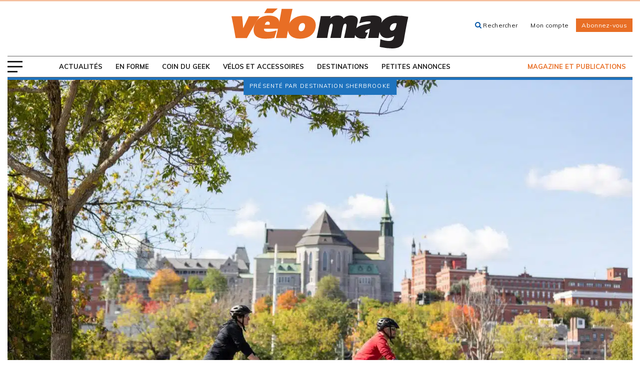

--- FILE ---
content_type: text/html; charset=UTF-8
request_url: https://www.velomag.com/destinations/quebec/sherbrooke-votre-prochaine-destination-velo/
body_size: 25749
content:
<!DOCTYPE html>
<!--[if IE 7]>
<html class="ie ie7" lang="fr-FR" prefix="og: https://ogp.me/ns#">
<![endif]-->
<!--[if IE 8]>
<html class="ie ie8" lang="fr-FR" prefix="og: https://ogp.me/ns#">
<![endif]-->
<!--[if !(IE 7) | !(IE 8) ]><!-->
<html id="top" lang="fr-FR" prefix="og: https://ogp.me/ns#">
<head>
	<meta charset="UTF-8" />
	<link rel="dns-prefetch" href="//fonts.googleapis.com/">

	<title>Sherbrooke, votre prochaine destination vélo - Vélo Mag</title>
	
	<script>
        window.dataLayer = window.dataLayer || [];
        function gtag() {
            dataLayer.push(arguments);
        }
        gtag("consent", "default", {
            ad_storage: "denied",
            analytics_storage: "granted",
            functionality_storage: "granted",
            personalization_storage: "denied",
            security_storage: "granted",
            wait_for_update: 2000,
        });
        gtag("set", "ads_data_redaction", true);
        gtag("set", "url_passthrough", false);
    </script>


		<style>img:is([sizes="auto" i], [sizes^="auto," i]) { contain-intrinsic-size: 3000px 1500px }</style>
	
		<link rel="profile" href="https://gmpg.org/xfn/11" />
		<meta name="viewport" content="width=device-width, initial-scale=1.0" />
				<link rel="apple-touch-icon" sizes="180x180" href="https://www.velomag.com/wp-content/themes/velomag/images/favicons/apple-touch-icon.png">
		<link rel="icon" type="image/png" href="https://www.velomag.com/wp-content/themes/velomag/images/favicons/favicon-32x32.png" sizes="32x32">
		<link rel="icon" type="image/png" href="https://www.velomag.com/wp-content/themes/velomag/images/favicons/favicon-16x16.png" sizes="16x16">
		<link rel="manifest" href="https://www.velomag.com/wp-content/themes/velomag/images/favicons/site.webmanifest">
		<link rel="mask-icon" href="https://www.velomag.com/wp-content/themes/velomag/images/favicons/safari-pinned-tab.svg" color="#e4022e">
		<meta name="msapplication-TileColor" content="#e4022e">
		<meta name="theme-color" content="#ffffff">
		
<!-- Optimisation des moteurs de recherche par Rank Math - https://rankmath.com/ -->
<meta name="description" content="Passez par Sherbrooke pour des balades urbaines au cœur de la nature! Pistes, chaussées désignées et bandes cyclables se succèdent et se divisent en diverses expériences pour les amoureux du vélo de tous les niveaux."/>
<meta name="robots" content="follow, index, max-snippet:-1, max-video-preview:-1, max-image-preview:large"/>
<link rel="canonical" href="https://www.velomag.com/destinations/quebec/sherbrooke-votre-prochaine-destination-velo/" />
<meta property="og:locale" content="fr_FR" />
<meta property="og:type" content="article" />
<meta property="og:title" content="Sherbrooke, votre prochaine destination vélo - Vélo Mag" />
<meta property="og:description" content="Passez par Sherbrooke pour des balades urbaines au cœur de la nature! Pistes, chaussées désignées et bandes cyclables se succèdent et se divisent en diverses expériences pour les amoureux du vélo de tous les niveaux." />
<meta property="og:url" content="https://www.velomag.com/destinations/quebec/sherbrooke-votre-prochaine-destination-velo/" />
<meta property="og:site_name" content="Vélo Mag" />
<meta property="article:tag" content="Cyclotourisme" />
<meta property="article:tag" content="Destination Québec" />
<meta property="article:tag" content="Publireportage" />
<meta property="article:section" content="Québec" />
<meta property="og:updated_time" content="2021-10-20T18:23:56-04:00" />
<meta property="og:image" content="https://www.velomag.com/wp-content/uploads/2021/05/2020freelance-0075.jpg" />
<meta property="og:image:secure_url" content="https://www.velomag.com/wp-content/uploads/2021/05/2020freelance-0075.jpg" />
<meta property="og:image:width" content="1500" />
<meta property="og:image:height" content="1000" />
<meta property="og:image:alt" content="Sherbrooke, votre prochaine destination vélo" />
<meta property="og:image:type" content="image/jpeg" />
<meta property="article:published_time" content="2021-05-12T15:36:46-04:00" />
<meta property="article:modified_time" content="2021-10-20T18:23:56-04:00" />
<meta name="twitter:card" content="summary_large_image" />
<meta name="twitter:title" content="Sherbrooke, votre prochaine destination vélo - Vélo Mag" />
<meta name="twitter:description" content="Passez par Sherbrooke pour des balades urbaines au cœur de la nature! Pistes, chaussées désignées et bandes cyclables se succèdent et se divisent en diverses expériences pour les amoureux du vélo de tous les niveaux." />
<meta name="twitter:image" content="https://www.velomag.com/wp-content/uploads/2021/05/2020freelance-0075.jpg" />
<meta name="twitter:label1" content="Écrit par" />
<meta name="twitter:data1" content="Vélo Mag" />
<meta name="twitter:label2" content="Temps de lecture" />
<meta name="twitter:data2" content="Moins d’une minute" />
<script type="application/ld+json" class="rank-math-schema">{"@context":"https://schema.org","@graph":[{"@type":"Organization","@id":"https://www.velomag.com/#organization","name":"V\u00e9lo Mag"},{"@type":"WebSite","@id":"https://www.velomag.com/#website","url":"https://www.velomag.com","name":"V\u00e9lo Mag","publisher":{"@id":"https://www.velomag.com/#organization"},"inLanguage":"fr-FR"},{"@type":"ImageObject","@id":"https://www.velomag.com/wp-content/uploads/2021/05/2020freelance-0075.jpg","url":"https://www.velomag.com/wp-content/uploads/2021/05/2020freelance-0075.jpg","width":"1500","height":"1000","inLanguage":"fr-FR"},{"@type":"WebPage","@id":"https://www.velomag.com/destinations/quebec/sherbrooke-votre-prochaine-destination-velo/#webpage","url":"https://www.velomag.com/destinations/quebec/sherbrooke-votre-prochaine-destination-velo/","name":"Sherbrooke, votre prochaine destination v\u00e9lo - V\u00e9lo Mag","datePublished":"2021-05-12T15:36:46-04:00","dateModified":"2021-10-20T18:23:56-04:00","isPartOf":{"@id":"https://www.velomag.com/#website"},"primaryImageOfPage":{"@id":"https://www.velomag.com/wp-content/uploads/2021/05/2020freelance-0075.jpg"},"inLanguage":"fr-FR"},{"@type":"Person","@id":"https://www.velomag.com/author/velomag/","name":"V\u00e9lo Mag","url":"https://www.velomag.com/author/velomag/","image":{"@type":"ImageObject","@id":"https://secure.gravatar.com/avatar/265035a535fe29354e80c771201990fbed728ae65f787fa2b8fdd2ab771929bc?s=96&amp;d=mm&amp;r=g","url":"https://secure.gravatar.com/avatar/265035a535fe29354e80c771201990fbed728ae65f787fa2b8fdd2ab771929bc?s=96&amp;d=mm&amp;r=g","caption":"V\u00e9lo Mag","inLanguage":"fr-FR"},"worksFor":{"@id":"https://www.velomag.com/#organization"}},{"@type":"BlogPosting","headline":"Sherbrooke, votre prochaine destination v\u00e9lo - V\u00e9lo Mag","datePublished":"2021-05-12T15:36:46-04:00","dateModified":"2021-10-20T18:23:56-04:00","author":{"@id":"https://www.velomag.com/author/velomag/","name":"V\u00e9lo Mag"},"publisher":{"@id":"https://www.velomag.com/#organization"},"description":"Passez par Sherbrooke pour des balades urbaines au c\u0153ur de la nature! Pistes, chauss\u00e9es d\u00e9sign\u00e9es et bandes cyclables se succ\u00e8dent et se divisent en diverses exp\u00e9riences pour les amoureux du v\u00e9lo de tous les niveaux.","name":"Sherbrooke, votre prochaine destination v\u00e9lo - V\u00e9lo Mag","@id":"https://www.velomag.com/destinations/quebec/sherbrooke-votre-prochaine-destination-velo/#richSnippet","isPartOf":{"@id":"https://www.velomag.com/destinations/quebec/sherbrooke-votre-prochaine-destination-velo/#webpage"},"image":{"@id":"https://www.velomag.com/wp-content/uploads/2021/05/2020freelance-0075.jpg"},"inLanguage":"fr-FR","mainEntityOfPage":{"@id":"https://www.velomag.com/destinations/quebec/sherbrooke-votre-prochaine-destination-velo/#webpage"}}]}</script>
<!-- /Extension Rank Math WordPress SEO -->

<link rel='dns-prefetch' href='//code.jquery.com' />
<link rel='dns-prefetch' href='//maps.googleapis.com' />
<link rel='dns-prefetch' href='//fonts.googleapis.com' />

<script type="text/javascript" id="wpp-js" src="https://www.velomag.com/wp-content/plugins/wordpress-popular-posts/assets/js/wpp.js?ver=7.3.3" data-sampling="0" data-sampling-rate="100" data-api-url="https://www.velomag.com/wp-json/wordpress-popular-posts" data-post-id="39423" data-token="df5464357e" data-lang="0" data-debug="1"></script>
		<!-- This site uses the Google Analytics by MonsterInsights plugin v9.7.0 - Using Analytics tracking - https://www.monsterinsights.com/ -->
		<!-- Remarque : MonsterInsights n’est actuellement pas configuré sur ce site. Le propriétaire doit authentifier son compte Google Analytics dans les réglages de MonsterInsights.  -->
					<!-- No tracking code set -->
				<!-- / Google Analytics by MonsterInsights -->
		<link rel='stylesheet' id='wp-block-library-css' href='https://www.velomag.com/wp-includes/css/dist/block-library/style.min.css?ver=6.8.3' type='text/css' media='all' />
<style id='classic-theme-styles-inline-css' type='text/css'>
/*! This file is auto-generated */
.wp-block-button__link{color:#fff;background-color:#32373c;border-radius:9999px;box-shadow:none;text-decoration:none;padding:calc(.667em + 2px) calc(1.333em + 2px);font-size:1.125em}.wp-block-file__button{background:#32373c;color:#fff;text-decoration:none}
</style>
<style id='global-styles-inline-css' type='text/css'>
:root{--wp--preset--aspect-ratio--square: 1;--wp--preset--aspect-ratio--4-3: 4/3;--wp--preset--aspect-ratio--3-4: 3/4;--wp--preset--aspect-ratio--3-2: 3/2;--wp--preset--aspect-ratio--2-3: 2/3;--wp--preset--aspect-ratio--16-9: 16/9;--wp--preset--aspect-ratio--9-16: 9/16;--wp--preset--color--black: #000000;--wp--preset--color--cyan-bluish-gray: #abb8c3;--wp--preset--color--white: #ffffff;--wp--preset--color--pale-pink: #f78da7;--wp--preset--color--vivid-red: #cf2e2e;--wp--preset--color--luminous-vivid-orange: #ff6900;--wp--preset--color--luminous-vivid-amber: #fcb900;--wp--preset--color--light-green-cyan: #7bdcb5;--wp--preset--color--vivid-green-cyan: #00d084;--wp--preset--color--pale-cyan-blue: #8ed1fc;--wp--preset--color--vivid-cyan-blue: #0693e3;--wp--preset--color--vivid-purple: #9b51e0;--wp--preset--gradient--vivid-cyan-blue-to-vivid-purple: linear-gradient(135deg,rgba(6,147,227,1) 0%,rgb(155,81,224) 100%);--wp--preset--gradient--light-green-cyan-to-vivid-green-cyan: linear-gradient(135deg,rgb(122,220,180) 0%,rgb(0,208,130) 100%);--wp--preset--gradient--luminous-vivid-amber-to-luminous-vivid-orange: linear-gradient(135deg,rgba(252,185,0,1) 0%,rgba(255,105,0,1) 100%);--wp--preset--gradient--luminous-vivid-orange-to-vivid-red: linear-gradient(135deg,rgba(255,105,0,1) 0%,rgb(207,46,46) 100%);--wp--preset--gradient--very-light-gray-to-cyan-bluish-gray: linear-gradient(135deg,rgb(238,238,238) 0%,rgb(169,184,195) 100%);--wp--preset--gradient--cool-to-warm-spectrum: linear-gradient(135deg,rgb(74,234,220) 0%,rgb(151,120,209) 20%,rgb(207,42,186) 40%,rgb(238,44,130) 60%,rgb(251,105,98) 80%,rgb(254,248,76) 100%);--wp--preset--gradient--blush-light-purple: linear-gradient(135deg,rgb(255,206,236) 0%,rgb(152,150,240) 100%);--wp--preset--gradient--blush-bordeaux: linear-gradient(135deg,rgb(254,205,165) 0%,rgb(254,45,45) 50%,rgb(107,0,62) 100%);--wp--preset--gradient--luminous-dusk: linear-gradient(135deg,rgb(255,203,112) 0%,rgb(199,81,192) 50%,rgb(65,88,208) 100%);--wp--preset--gradient--pale-ocean: linear-gradient(135deg,rgb(255,245,203) 0%,rgb(182,227,212) 50%,rgb(51,167,181) 100%);--wp--preset--gradient--electric-grass: linear-gradient(135deg,rgb(202,248,128) 0%,rgb(113,206,126) 100%);--wp--preset--gradient--midnight: linear-gradient(135deg,rgb(2,3,129) 0%,rgb(40,116,252) 100%);--wp--preset--font-size--small: 13px;--wp--preset--font-size--medium: 20px;--wp--preset--font-size--large: 36px;--wp--preset--font-size--x-large: 42px;--wp--preset--spacing--20: 0.44rem;--wp--preset--spacing--30: 0.67rem;--wp--preset--spacing--40: 1rem;--wp--preset--spacing--50: 1.5rem;--wp--preset--spacing--60: 2.25rem;--wp--preset--spacing--70: 3.38rem;--wp--preset--spacing--80: 5.06rem;--wp--preset--shadow--natural: 6px 6px 9px rgba(0, 0, 0, 0.2);--wp--preset--shadow--deep: 12px 12px 50px rgba(0, 0, 0, 0.4);--wp--preset--shadow--sharp: 6px 6px 0px rgba(0, 0, 0, 0.2);--wp--preset--shadow--outlined: 6px 6px 0px -3px rgba(255, 255, 255, 1), 6px 6px rgba(0, 0, 0, 1);--wp--preset--shadow--crisp: 6px 6px 0px rgba(0, 0, 0, 1);}:where(.is-layout-flex){gap: 0.5em;}:where(.is-layout-grid){gap: 0.5em;}body .is-layout-flex{display: flex;}.is-layout-flex{flex-wrap: wrap;align-items: center;}.is-layout-flex > :is(*, div){margin: 0;}body .is-layout-grid{display: grid;}.is-layout-grid > :is(*, div){margin: 0;}:where(.wp-block-columns.is-layout-flex){gap: 2em;}:where(.wp-block-columns.is-layout-grid){gap: 2em;}:where(.wp-block-post-template.is-layout-flex){gap: 1.25em;}:where(.wp-block-post-template.is-layout-grid){gap: 1.25em;}.has-black-color{color: var(--wp--preset--color--black) !important;}.has-cyan-bluish-gray-color{color: var(--wp--preset--color--cyan-bluish-gray) !important;}.has-white-color{color: var(--wp--preset--color--white) !important;}.has-pale-pink-color{color: var(--wp--preset--color--pale-pink) !important;}.has-vivid-red-color{color: var(--wp--preset--color--vivid-red) !important;}.has-luminous-vivid-orange-color{color: var(--wp--preset--color--luminous-vivid-orange) !important;}.has-luminous-vivid-amber-color{color: var(--wp--preset--color--luminous-vivid-amber) !important;}.has-light-green-cyan-color{color: var(--wp--preset--color--light-green-cyan) !important;}.has-vivid-green-cyan-color{color: var(--wp--preset--color--vivid-green-cyan) !important;}.has-pale-cyan-blue-color{color: var(--wp--preset--color--pale-cyan-blue) !important;}.has-vivid-cyan-blue-color{color: var(--wp--preset--color--vivid-cyan-blue) !important;}.has-vivid-purple-color{color: var(--wp--preset--color--vivid-purple) !important;}.has-black-background-color{background-color: var(--wp--preset--color--black) !important;}.has-cyan-bluish-gray-background-color{background-color: var(--wp--preset--color--cyan-bluish-gray) !important;}.has-white-background-color{background-color: var(--wp--preset--color--white) !important;}.has-pale-pink-background-color{background-color: var(--wp--preset--color--pale-pink) !important;}.has-vivid-red-background-color{background-color: var(--wp--preset--color--vivid-red) !important;}.has-luminous-vivid-orange-background-color{background-color: var(--wp--preset--color--luminous-vivid-orange) !important;}.has-luminous-vivid-amber-background-color{background-color: var(--wp--preset--color--luminous-vivid-amber) !important;}.has-light-green-cyan-background-color{background-color: var(--wp--preset--color--light-green-cyan) !important;}.has-vivid-green-cyan-background-color{background-color: var(--wp--preset--color--vivid-green-cyan) !important;}.has-pale-cyan-blue-background-color{background-color: var(--wp--preset--color--pale-cyan-blue) !important;}.has-vivid-cyan-blue-background-color{background-color: var(--wp--preset--color--vivid-cyan-blue) !important;}.has-vivid-purple-background-color{background-color: var(--wp--preset--color--vivid-purple) !important;}.has-black-border-color{border-color: var(--wp--preset--color--black) !important;}.has-cyan-bluish-gray-border-color{border-color: var(--wp--preset--color--cyan-bluish-gray) !important;}.has-white-border-color{border-color: var(--wp--preset--color--white) !important;}.has-pale-pink-border-color{border-color: var(--wp--preset--color--pale-pink) !important;}.has-vivid-red-border-color{border-color: var(--wp--preset--color--vivid-red) !important;}.has-luminous-vivid-orange-border-color{border-color: var(--wp--preset--color--luminous-vivid-orange) !important;}.has-luminous-vivid-amber-border-color{border-color: var(--wp--preset--color--luminous-vivid-amber) !important;}.has-light-green-cyan-border-color{border-color: var(--wp--preset--color--light-green-cyan) !important;}.has-vivid-green-cyan-border-color{border-color: var(--wp--preset--color--vivid-green-cyan) !important;}.has-pale-cyan-blue-border-color{border-color: var(--wp--preset--color--pale-cyan-blue) !important;}.has-vivid-cyan-blue-border-color{border-color: var(--wp--preset--color--vivid-cyan-blue) !important;}.has-vivid-purple-border-color{border-color: var(--wp--preset--color--vivid-purple) !important;}.has-vivid-cyan-blue-to-vivid-purple-gradient-background{background: var(--wp--preset--gradient--vivid-cyan-blue-to-vivid-purple) !important;}.has-light-green-cyan-to-vivid-green-cyan-gradient-background{background: var(--wp--preset--gradient--light-green-cyan-to-vivid-green-cyan) !important;}.has-luminous-vivid-amber-to-luminous-vivid-orange-gradient-background{background: var(--wp--preset--gradient--luminous-vivid-amber-to-luminous-vivid-orange) !important;}.has-luminous-vivid-orange-to-vivid-red-gradient-background{background: var(--wp--preset--gradient--luminous-vivid-orange-to-vivid-red) !important;}.has-very-light-gray-to-cyan-bluish-gray-gradient-background{background: var(--wp--preset--gradient--very-light-gray-to-cyan-bluish-gray) !important;}.has-cool-to-warm-spectrum-gradient-background{background: var(--wp--preset--gradient--cool-to-warm-spectrum) !important;}.has-blush-light-purple-gradient-background{background: var(--wp--preset--gradient--blush-light-purple) !important;}.has-blush-bordeaux-gradient-background{background: var(--wp--preset--gradient--blush-bordeaux) !important;}.has-luminous-dusk-gradient-background{background: var(--wp--preset--gradient--luminous-dusk) !important;}.has-pale-ocean-gradient-background{background: var(--wp--preset--gradient--pale-ocean) !important;}.has-electric-grass-gradient-background{background: var(--wp--preset--gradient--electric-grass) !important;}.has-midnight-gradient-background{background: var(--wp--preset--gradient--midnight) !important;}.has-small-font-size{font-size: var(--wp--preset--font-size--small) !important;}.has-medium-font-size{font-size: var(--wp--preset--font-size--medium) !important;}.has-large-font-size{font-size: var(--wp--preset--font-size--large) !important;}.has-x-large-font-size{font-size: var(--wp--preset--font-size--x-large) !important;}
:where(.wp-block-post-template.is-layout-flex){gap: 1.25em;}:where(.wp-block-post-template.is-layout-grid){gap: 1.25em;}
:where(.wp-block-columns.is-layout-flex){gap: 2em;}:where(.wp-block-columns.is-layout-grid){gap: 2em;}
:root :where(.wp-block-pullquote){font-size: 1.5em;line-height: 1.6;}
</style>
<link rel='stylesheet' id='wordpress-popular-posts-css-css' href='https://www.velomag.com/wp-content/plugins/wordpress-popular-posts/assets/css/wpp.css?ver=7.3.3' type='text/css' media='all' />
<link rel='stylesheet' id='magnific-css' href='https://www.velomag.com/wp-content/themes/velomag/css/magnific-popup.css?ver=1633530988' type='text/css' media='all' />
<link rel='stylesheet' id='jquery-mobile-css' href='https://www.velomag.com/wp-content/cache/background-css/1/www.velomag.com/wp-content/themes/velomag/css/jquery.mobile-1.5.0-rc1.min.css?ver=1633530988&wpr_t=1768718802' type='text/css' media='all' />
<link rel='stylesheet' id='velo-custom-css' href='https://www.velomag.com/wp-content/themes/velomag/css/velo.css?ver=1633530988' type='text/css' media='all' />
<link rel='stylesheet' id='google-fonts-css' href='https://fonts.googleapis.com/css?family=Montserrat%3A400%2C600%2C700%7CMuli%3A400%2C600%2C700%2C900&#038;ver=6.8.3' type='text/css' media='all' />
<link rel='stylesheet' id='main-css-css' href='https://www.velomag.com/wp-content/cache/background-css/1/www.velomag.com/wp-content/themes/velomag/css/style.css?ver=1692115699&wpr_t=1768718802' type='text/css' media='all' />
<!--[if IE]>
<link rel='stylesheet' id='ie-css-css' href='https://www.velomag.comie.css?ver=6.8.3' type='text/css' media='all' />
<![endif]-->
<script type="text/javascript" src="https://www.velomag.com/wp-includes/js/jquery/jquery.min.js?ver=3.7.1" id="jquery-core-js"></script>
<link rel="https://api.w.org/" href="https://www.velomag.com/wp-json/" /><link rel="alternate" title="JSON" type="application/json" href="https://www.velomag.com/wp-json/wp/v2/posts/39423" /><link rel="EditURI" type="application/rsd+xml" title="RSD" href="https://www.velomag.com/xmlrpc.php?rsd" />
<meta name="generator" content="WordPress 6.8.3" />
<link rel='shortlink' href='https://www.velomag.com/?p=39423' />
<link rel="alternate" title="oEmbed (JSON)" type="application/json+oembed" href="https://www.velomag.com/wp-json/oembed/1.0/embed?url=https%3A%2F%2Fwww.velomag.com%2Fdestinations%2Fquebec%2Fsherbrooke-votre-prochaine-destination-velo%2F" />
<link rel="alternate" title="oEmbed (XML)" type="text/xml+oembed" href="https://www.velomag.com/wp-json/oembed/1.0/embed?url=https%3A%2F%2Fwww.velomag.com%2Fdestinations%2Fquebec%2Fsherbrooke-votre-prochaine-destination-velo%2F&#038;format=xml" />
			<!-- Google Tag Manager -->
			<script>(function(w,d,s,l,i){w[l]=w[l]||[];w[l].push({'gtm.start':
			new Date().getTime(),event:'gtm.js'});var f=d.getElementsByTagName(s)[0],
			j=d.createElement(s),dl=l!='dataLayer'?'&l='+l:'';j.async=true;j.src=
			'https://www.googletagmanager.com/gtm.js?id='+i+dl;f.parentNode.insertBefore(j,f);
			})(window,document,'script','dataLayer','GTM-PWPHPWG');</script>
			<!-- End Google Tag Manager -->
			

<!-- This site is optimized with the Schema plugin v1.7.9.6 - https://schema.press -->
<script type="application/ld+json">{"@context":"https:\/\/schema.org\/","@type":"BlogPosting","mainEntityOfPage":{"@type":"WebPage","@id":"https:\/\/www.velomag.com\/destinations\/quebec\/sherbrooke-votre-prochaine-destination-velo\/"},"url":"https:\/\/www.velomag.com\/destinations\/quebec\/sherbrooke-votre-prochaine-destination-velo\/","headline":"Sherbrooke, votre prochaine destination vélo","datePublished":"2021-05-12T15:36:46-04:00","dateModified":"2021-10-20T18:23:56-04:00","publisher":{"@type":"Organization","@id":"https:\/\/www.velomag.com\/#organization","name":"Vélo Québec","logo":{"@type":"ImageObject","url":"https:\/\/www.velomag.com\/wp-content\/uploads\/2018\/10\/logov.png","width":600,"height":60}},"image":{"@type":"ImageObject","url":"https:\/\/www.velomag.com\/wp-content\/uploads\/2021\/05\/2020freelance-0075.jpg","width":1500,"height":1000},"articleSection":"Québec","keywords":"Cyclotourisme, Destination Québec, Publireportage","description":"Passez par Sherbrooke pour des balades urbaines au cœur de la nature! Pistes, chaussées désignées et bandes cyclables se succèdent et se divisent en diverses expériences pour les amoureux du vélo de tous les niveaux.","author":{"@type":"Person","name":"Vélo Mag","url":"https:\/\/www.velomag.com\/author\/velomag\/","image":{"@type":"ImageObject","url":"https:\/\/secure.gravatar.com\/avatar\/265035a535fe29354e80c771201990fbed728ae65f787fa2b8fdd2ab771929bc?s=96&d=mm&r=g","height":96,"width":96}}}</script>

            <style id="wpp-loading-animation-styles">@-webkit-keyframes bgslide{from{background-position-x:0}to{background-position-x:-200%}}@keyframes bgslide{from{background-position-x:0}to{background-position-x:-200%}}.wpp-widget-block-placeholder,.wpp-shortcode-placeholder{margin:0 auto;width:60px;height:3px;background:#dd3737;background:linear-gradient(90deg,#dd3737 0%,#571313 10%,#dd3737 100%);background-size:200% auto;border-radius:3px;-webkit-animation:bgslide 1s infinite linear;animation:bgslide 1s infinite linear}</style>
            		<style type="text/css" id="wp-custom-css">
			/*accueil image en kiosque*/
.page-id-495 .cta-current-mag .cta-current-mag-wrap figure {
    top: -146px;
    left: 50%;
    width: 300px;
    height: 265px;
}
.page-id-495 .cta-current-mag .cta-current-mag-wrap {
    padding: 127px 90px 40px;
    margin-top: 103px;
}
.posts-row .posts-wrapper{
	margin: 30px 0;
}
.posts-row .post .post-details {
	padding: 15px;
}
@media (max-width: 800px) {
.page-id-495 .cta-current-mag .cta-current-mag-wrap {
   padding: 127px 20px 40px !important;
    margin-top: 103px;
}
}
/*magazine*/
.related-posts-wrapper h3 {color:#00AEEF;margin: 0 0 15px 0;font-size:20px;font-weight:normal}
.related-posts-wrapper h4 {color:#00AEEF;margin: 0 0 12px 0;font-size:17px;font-weight:normal}

.page-template-abonnement .border-wrapper .reasons li {font-weight: 300;}
.page-template-abonnement .border-wrapper h4 {text-align: center;font-weight: 600;}

/* cacher accessoires dans page modifier-la-boutique */
.acf-field.acf-field-taxonomy.acf-field-5b3ceefe695a6 {
    display: none;
}

.hidden {
    display: none;
}

.mtop-40 {margin-top:40px}
.mbottom-20 {
    margin-bottom: 20px !important;}
.pbottom-0 {
    margin-bottom: 0px !important;}

.hidden_label .gfield_label {
    display: none !important;
}

.gfield_checkbox label {
    display: inline;
}
.gfield_checkbox li { padding-left: 0 !important;}
.menu-item-26303 {display:none !important}
.container.header-search-wrap {
    display: none !important;
}
.pubs.sidebar {
	margin: 60px 0 0 10px
}

/* Fix colors for the nav menu. */
.header .container .main-nav-wrap ul li.current-menu-item a {
  color: initial;
}
.header .container .main-nav-wrap ul li.current-menu-item a:focus,
.header .container .main-nav-wrap ul li.current-menu-item a:hover,
.header .container .main-nav-wrap ul li.current-menu-item > a,
.header .container .main-nav-wrap ul li.current-menu-parent > a {
  color: #e86e25;
}

/* Bandeau de petites images */
.responsive-img-strip {
  display: flex;
  justify-content: space-around;
  flex-wrap: wrap;
  gap: 1rem;
}

/* Liens sur fonds de couleur */
a.white-link {
    box-shadow: inset 0 -4px 0 white !important;
}
a.white-link:focus, a.white-link:hover {
    background: white !important;
}
a.black-link {
    box-shadow: inset 0 -4px 0 black !important;
}
a.black-link:focus, a.black-link:hover {
    background: black !important;
}
		</style>
		<noscript><style id="rocket-lazyload-nojs-css">.rll-youtube-player, [data-lazy-src]{display:none !important;}</style></noscript>
	
	<!-- <script async src="//js-sec.indexww.com/ht/p/190372-122511909787729.js"></script> -->
	<script async src="https://securepubads.g.doubleclick.net/tag/js/gpt.js"></script>

	<script>
		var googletag = googletag || {}; 
		googletag.cmd = googletag.cmd || [];

		var refresh_slots = [];

	// Espaces publicitaires avec tags Google Publisher Tag
	googletag.cmd.push(function() {

		googletag.pubads().enableSingleRequest();
		googletag.pubads().setTargeting('SEC_tags', 'quebec');
		googletag.pubads().setTargeting('ID', 'single-39423');

		// Commencer à récupérer les annonces
		googletag.enableServices();
	});
	</script>

	<!-- Facebook Pixel Code -->
	<script>
		!function(f,b,e,v,n,t,s)
		{if(f.fbq)return;n=f.fbq=function(){n.callMethod?
		n.callMethod.apply(n,arguments):n.queue.push(arguments)};
		if(!f._fbq)f._fbq=n;n.push=n;n.loaded=!0;n.version='2.0';
		n.queue=[];t=b.createElement(e);t.async=!0;
		t.src=v;s=b.getElementsByTagName(e)[0];
		s.parentNode.insertBefore(t,s)}(window, document,'script',
		'https://connect.facebook.net/en_US/fbevents.js');
		fbq('init', '630540867081081');
		fbq('track', 'PageView');
	</script>
	<noscript><img height="1" width="1" style="display:none"
	src="https://www.facebook.com/tr?id=630540867081081&ev=PageView&noscript=1"
	/></noscript>
	<!-- End Facebook Pixel Code -->
	
	<!-- Start cookieyes banner -->
	<script data-minify="1" id="cookieyes" type="text/javascript" src="https://www.velomag.com/wp-content/cache/min/1/client_data/def60873ea55fd6ed8514ce2/script.js?ver=1741882922"></script>
	<!-- End cookieyes banner -->

<style id="wpr-lazyload-bg-container"></style><style id="wpr-lazyload-bg-exclusion"></style>
<noscript>
<style id="wpr-lazyload-bg-nostyle">.ui-icon-loading{--wpr-bg-e9cd0716-604a-4bf1-bd3d-437c40721651: url('https://www.velomag.com/wp-content/themes/velomag/css/images/ajax-loader.gif');}.ui-nosvg .ui-icon-action{--wpr-bg-08561731-0423-4a12-92dc-71b33c3a93ed: url('https://www.velomag.com/wp-content/themes/velomag/css/images/icons-png/action-white.png');}.ui-nosvg .ui-icon-alert{--wpr-bg-bd635bb0-38fc-4cfc-81fd-37880abbd773: url('https://www.velomag.com/wp-content/themes/velomag/css/images/icons-png/alert-white.png');}.ui-nosvg .ui-icon-arrow-d-l{--wpr-bg-a70a5b42-6cf5-4b00-b0d8-48a6de6fd345: url('https://www.velomag.com/wp-content/themes/velomag/css/images/icons-png/arrow-d-l-white.png');}.ui-nosvg .ui-icon-arrow-d-r{--wpr-bg-741f4d63-f9b7-4dad-958c-cee5202895ac: url('https://www.velomag.com/wp-content/themes/velomag/css/images/icons-png/arrow-d-r-white.png');}.ui-nosvg .ui-icon-arrow-d{--wpr-bg-9b6113e3-068f-4d94-ba91-93d6e130ad3e: url('https://www.velomag.com/wp-content/themes/velomag/css/images/icons-png/arrow-d-white.png');}.ui-nosvg .ui-icon-arrow-l{--wpr-bg-d515f997-8261-494a-bdea-545711e2db15: url('https://www.velomag.com/wp-content/themes/velomag/css/images/icons-png/arrow-l-white.png');}.ui-nosvg .ui-icon-arrow-r{--wpr-bg-c324d758-47bd-469c-8400-482f76f69a07: url('https://www.velomag.com/wp-content/themes/velomag/css/images/icons-png/arrow-r-white.png');}.ui-nosvg .ui-icon-arrow-u-l{--wpr-bg-f8969ee3-5626-4e49-818b-f9c580a4d390: url('https://www.velomag.com/wp-content/themes/velomag/css/images/icons-png/arrow-u-l-white.png');}.ui-nosvg .ui-icon-arrow-u-r{--wpr-bg-ed334ae2-ab4f-44fe-ba8e-e2388e3d576b: url('https://www.velomag.com/wp-content/themes/velomag/css/images/icons-png/arrow-u-r-white.png');}.ui-nosvg .ui-icon-arrow-u{--wpr-bg-23bd7c76-de27-4609-a721-deedf3a2b7bb: url('https://www.velomag.com/wp-content/themes/velomag/css/images/icons-png/arrow-u-white.png');}.ui-nosvg .ui-icon-audio{--wpr-bg-f27dd66c-0534-4aa8-95d0-37cbb6d5523e: url('https://www.velomag.com/wp-content/themes/velomag/css/images/icons-png/audio-white.png');}.ui-nosvg .ui-icon-back{--wpr-bg-030525d6-f576-4c09-8379-a9985479e949: url('https://www.velomag.com/wp-content/themes/velomag/css/images/icons-png/back-white.png');}.ui-nosvg .ui-icon-bars{--wpr-bg-a4135657-e5ed-4f2f-aefe-978785f44742: url('https://www.velomag.com/wp-content/themes/velomag/css/images/icons-png/bars-white.png');}.ui-nosvg .ui-icon-bullets{--wpr-bg-15e68103-dbfa-4ad9-8704-7b5520d7e6f3: url('https://www.velomag.com/wp-content/themes/velomag/css/images/icons-png/bullets-white.png');}.ui-nosvg .ui-icon-calendar{--wpr-bg-4df69952-adab-445d-8445-b7e3500e1e64: url('https://www.velomag.com/wp-content/themes/velomag/css/images/icons-png/calendar-white.png');}.ui-nosvg .ui-icon-camera{--wpr-bg-afa8c01e-f139-4246-8214-67ed4c589f0d: url('https://www.velomag.com/wp-content/themes/velomag/css/images/icons-png/camera-white.png');}.ui-nosvg .ui-icon-caret-d{--wpr-bg-2ffe1470-3afb-46b0-a0d6-1396dc04e473: url('https://www.velomag.com/wp-content/themes/velomag/css/images/icons-png/caret-d-white.png');}.ui-nosvg .ui-icon-caret-l{--wpr-bg-dee94743-016a-41a9-beed-e6ae567ae23b: url('https://www.velomag.com/wp-content/themes/velomag/css/images/icons-png/caret-l-white.png');}.ui-nosvg .ui-icon-caret-r{--wpr-bg-de7efacb-d5a7-403f-9f7d-6d49e26085bc: url('https://www.velomag.com/wp-content/themes/velomag/css/images/icons-png/caret-r-white.png');}.ui-nosvg .ui-icon-caret-u{--wpr-bg-aacb352d-2612-48b1-b9da-497fe09cd95d: url('https://www.velomag.com/wp-content/themes/velomag/css/images/icons-png/caret-u-white.png');}.ui-nosvg .ui-icon-check,html.ui-nosvg .ui-button.ui-checkbox-on{--wpr-bg-b115882b-ec22-4f01-97d9-75266f414bac: url('https://www.velomag.com/wp-content/themes/velomag/css/images/icons-png/check-white.png');}.ui-nosvg .ui-icon-clock{--wpr-bg-2a24c201-b1dc-4389-96c9-d7417691422a: url('https://www.velomag.com/wp-content/themes/velomag/css/images/icons-png/clock-white.png');}.ui-nosvg .ui-icon-cloud{--wpr-bg-9cd9046c-8856-4c9b-9b0d-aa2d40577aaa: url('https://www.velomag.com/wp-content/themes/velomag/css/images/icons-png/cloud-white.png');}.ui-nosvg .ui-icon-comment{--wpr-bg-34c6ecdd-6a4d-4cfc-90bb-d31dc005084c: url('https://www.velomag.com/wp-content/themes/velomag/css/images/icons-png/comment-white.png');}.ui-nosvg .ui-icon-delete{--wpr-bg-f41fcc7f-645b-42f9-b7c4-6ea7d59dd58e: url('https://www.velomag.com/wp-content/themes/velomag/css/images/icons-png/delete-white.png');}.ui-nosvg .ui-icon-edit{--wpr-bg-e409520b-e410-4c49-ad18-7ea52cf8b49b: url('https://www.velomag.com/wp-content/themes/velomag/css/images/icons-png/edit-white.png');}.ui-nosvg .ui-icon-eye{--wpr-bg-1e53f747-1e6b-4616-a5b2-67d8d99b377c: url('https://www.velomag.com/wp-content/themes/velomag/css/images/icons-png/eye-white.png');}.ui-nosvg .ui-icon-forbidden{--wpr-bg-fc8aa37d-c45b-4074-8826-c8dba2e85ad1: url('https://www.velomag.com/wp-content/themes/velomag/css/images/icons-png/forbidden-white.png');}.ui-nosvg .ui-icon-forward{--wpr-bg-4f819d13-3810-4e5f-afb1-0b03ba97adb1: url('https://www.velomag.com/wp-content/themes/velomag/css/images/icons-png/forward-white.png');}.ui-nosvg .ui-icon-gear{--wpr-bg-232e08a8-d2ab-4607-bd7d-bc91c80a6b87: url('https://www.velomag.com/wp-content/themes/velomag/css/images/icons-png/gear-white.png');}.ui-nosvg .ui-icon-grid{--wpr-bg-22c13f7a-b1d2-4eb4-9e57-e893302bf345: url('https://www.velomag.com/wp-content/themes/velomag/css/images/icons-png/grid-white.png');}.ui-nosvg .ui-icon-heart{--wpr-bg-8bc494e3-80d4-4f4a-bcc4-f83371f1d2c7: url('https://www.velomag.com/wp-content/themes/velomag/css/images/icons-png/heart-white.png');}.ui-nosvg .ui-icon-home{--wpr-bg-e8d8492a-b062-47c7-922b-7ced774d02e4: url('https://www.velomag.com/wp-content/themes/velomag/css/images/icons-png/home-white.png');}.ui-nosvg .ui-icon-info{--wpr-bg-7b521b3d-f74d-4119-aa3f-fb53572dc04d: url('https://www.velomag.com/wp-content/themes/velomag/css/images/icons-png/info-white.png');}.ui-nosvg .ui-icon-location{--wpr-bg-e96bf098-af97-4495-9cac-c75642dfe258: url('https://www.velomag.com/wp-content/themes/velomag/css/images/icons-png/location-white.png');}.ui-nosvg .ui-icon-lock{--wpr-bg-e399c543-feed-47a4-9b6e-44652ab16b90: url('https://www.velomag.com/wp-content/themes/velomag/css/images/icons-png/lock-white.png');}.ui-nosvg .ui-icon-mail{--wpr-bg-2932afca-07b5-4d58-99f2-effc4b2ed613: url('https://www.velomag.com/wp-content/themes/velomag/css/images/icons-png/mail-white.png');}.ui-nosvg .ui-icon-minus{--wpr-bg-48b7794d-5cae-4af7-93f0-15b63a7a1fea: url('https://www.velomag.com/wp-content/themes/velomag/css/images/icons-png/minus-white.png');}.ui-nosvg .ui-icon-navigation{--wpr-bg-ad3e1fa1-adf4-459b-905c-42c355f8c2cf: url('https://www.velomag.com/wp-content/themes/velomag/css/images/icons-png/navigation-white.png');}.ui-nosvg .ui-icon-phone{--wpr-bg-569321ce-5509-4b01-9caa-6f3329eadf63: url('https://www.velomag.com/wp-content/themes/velomag/css/images/icons-png/phone-white.png');}.ui-nosvg .ui-icon-plus{--wpr-bg-6086c892-428e-49c9-8dd5-2fab1ca0671e: url('https://www.velomag.com/wp-content/themes/velomag/css/images/icons-png/plus-white.png');}.ui-nosvg .ui-icon-power{--wpr-bg-ae324e69-f70a-4571-804f-a81bb62b689f: url('https://www.velomag.com/wp-content/themes/velomag/css/images/icons-png/power-white.png');}.ui-nosvg .ui-icon-recycle{--wpr-bg-ade54247-db7c-4dbb-baf5-47387d77a53b: url('https://www.velomag.com/wp-content/themes/velomag/css/images/icons-png/recycle-white.png');}.ui-nosvg .ui-icon-refresh{--wpr-bg-8983f21b-7d70-43c7-bac9-93a1f5c3be16: url('https://www.velomag.com/wp-content/themes/velomag/css/images/icons-png/refresh-white.png');}.ui-nosvg .ui-icon-search{--wpr-bg-8abf4945-4bd4-45f3-9415-e2ab76e0748b: url('https://www.velomag.com/wp-content/themes/velomag/css/images/icons-png/search-white.png');}.ui-nosvg .ui-icon-shop{--wpr-bg-2e3b8ff7-cfa7-4d2c-966b-59fec767f8e4: url('https://www.velomag.com/wp-content/themes/velomag/css/images/icons-png/shop-white.png');}.ui-nosvg .ui-icon-star{--wpr-bg-60c24b16-bc0e-4cc8-9548-cd1e90020419: url('https://www.velomag.com/wp-content/themes/velomag/css/images/icons-png/star-white.png');}.ui-nosvg .ui-icon-tag{--wpr-bg-4156a5eb-276c-42c3-ad5c-6428219ce255: url('https://www.velomag.com/wp-content/themes/velomag/css/images/icons-png/tag-white.png');}.ui-nosvg .ui-icon-user{--wpr-bg-9b67da25-9918-4b8d-a6bb-f61474011bcf: url('https://www.velomag.com/wp-content/themes/velomag/css/images/icons-png/user-white.png');}.ui-nosvg .ui-icon-video{--wpr-bg-0bef4893-8ff3-47c1-ba45-3cb439fcfc3c: url('https://www.velomag.com/wp-content/themes/velomag/css/images/icons-png/video-white.png');}.ui-nosvg .ui-alt-icon.ui-icon-action,.ui-nosvg .ui-alt-icon .ui-icon-action{--wpr-bg-1692e4d6-55b4-4cfd-b141-ba70533e03f4: url('https://www.velomag.com/wp-content/themes/velomag/css/images/icons-png/action-black.png');}.ui-nosvg .ui-alt-icon.ui-icon-alert,.ui-nosvg .ui-alt-icon .ui-icon-alert{--wpr-bg-7e60ac6a-d4ff-4c75-9404-a2d4428993df: url('https://www.velomag.com/wp-content/themes/velomag/css/images/icons-png/alert-black.png');}.ui-nosvg .ui-alt-icon.ui-icon-arrow-d,.ui-nosvg .ui-alt-icon .ui-icon-arrow-d{--wpr-bg-46741db8-90f4-4310-bc0e-498f6ff67c2e: url('https://www.velomag.com/wp-content/themes/velomag/css/images/icons-png/arrow-d-black.png');}.ui-nosvg .ui-alt-icon.ui-icon-arrow-d-l,.ui-nosvg .ui-alt-icon .ui-icon-arrow-d-l{--wpr-bg-de08e676-e48b-4164-a5b5-5ab3f0ea49b4: url('https://www.velomag.com/wp-content/themes/velomag/css/images/icons-png/arrow-d-l-black.png');}.ui-nosvg .ui-alt-icon.ui-icon-arrow-d-r,.ui-nosvg .ui-alt-icon .ui-icon-arrow-d-r{--wpr-bg-0cf95edc-3b6f-4f63-9e45-6d90494f4e0d: url('https://www.velomag.com/wp-content/themes/velomag/css/images/icons-png/arrow-d-r-black.png');}.ui-nosvg .ui-alt-icon.ui-icon-arrow-l,.ui-nosvg .ui-alt-icon .ui-icon-arrow-l{--wpr-bg-b4833280-f602-4596-bbbf-a13ae80929a0: url('https://www.velomag.com/wp-content/themes/velomag/css/images/icons-png/arrow-l-black.png');}.ui-nosvg .ui-alt-icon.ui-icon-arrow-r,.ui-nosvg .ui-alt-icon .ui-icon-arrow-r{--wpr-bg-d6cc9c93-0009-4758-8fe5-bd61cbca689f: url('https://www.velomag.com/wp-content/themes/velomag/css/images/icons-png/arrow-r-black.png');}.ui-nosvg .ui-alt-icon.ui-icon-arrow-u,.ui-nosvg .ui-alt-icon .ui-icon-arrow-u{--wpr-bg-d30fe818-c160-40f2-83c7-c9bb839f3102: url('https://www.velomag.com/wp-content/themes/velomag/css/images/icons-png/arrow-u-black.png');}.ui-nosvg .ui-alt-icon.ui-icon-arrow-u-l,.ui-nosvg .ui-alt-icon .ui-icon-arrow-u-l{--wpr-bg-cecbfd1b-7269-4cf6-9dd3-ada8ca7dfb1f: url('https://www.velomag.com/wp-content/themes/velomag/css/images/icons-png/arrow-u-l-black.png');}.ui-nosvg .ui-alt-icon.ui-icon-arrow-u-r,.ui-nosvg .ui-alt-icon .ui-icon-arrow-u-r{--wpr-bg-49528c28-1401-42ff-a26f-7b0bd94396d1: url('https://www.velomag.com/wp-content/themes/velomag/css/images/icons-png/arrow-u-r-black.png');}.ui-nosvg .ui-alt-icon.ui-icon-audio,.ui-nosvg .ui-alt-icon .ui-icon-audio{--wpr-bg-e9fda864-ded2-4e02-b07d-e90865f62c85: url('https://www.velomag.com/wp-content/themes/velomag/css/images/icons-png/audio-black.png');}.ui-nosvg .ui-alt-icon.ui-icon-back,.ui-nosvg .ui-alt-icon .ui-icon-back{--wpr-bg-ef8291bd-6fed-43c7-b971-081144433c53: url('https://www.velomag.com/wp-content/themes/velomag/css/images/icons-png/back-black.png');}.ui-nosvg .ui-alt-icon.ui-icon-bars,.ui-nosvg .ui-alt-icon .ui-icon-bars{--wpr-bg-12c10112-b8aa-4a31-b5ab-56ca056e189e: url('https://www.velomag.com/wp-content/themes/velomag/css/images/icons-png/bars-black.png');}.ui-nosvg .ui-alt-icon.ui-icon-bullets,.ui-nosvg .ui-alt-icon .ui-icon-bullets{--wpr-bg-47bb6bcb-4f2b-4f82-bff2-61b57db9a2b0: url('https://www.velomag.com/wp-content/themes/velomag/css/images/icons-png/bullets-black.png');}.ui-nosvg .ui-alt-icon.ui-icon-calendar,.ui-nosvg .ui-alt-icon .ui-icon-calendar{--wpr-bg-b701636e-1b00-4e66-a757-e4ac7ce972b6: url('https://www.velomag.com/wp-content/themes/velomag/css/images/icons-png/calendar-black.png');}.ui-nosvg .ui-alt-icon.ui-icon-camera,.ui-nosvg .ui-alt-icon .ui-icon-camera{--wpr-bg-9605189c-9f5f-4748-b430-3a54dde7d5f6: url('https://www.velomag.com/wp-content/themes/velomag/css/images/icons-png/camera-black.png');}.ui-nosvg .ui-alt-icon.ui-icon-caret-d,.ui-nosvg .ui-alt-icon .ui-icon-caret-d{--wpr-bg-45cc1fb9-eda1-4d32-b112-90e545ad7ec2: url('https://www.velomag.com/wp-content/themes/velomag/css/images/icons-png/caret-d-black.png');}.ui-nosvg .ui-alt-icon.ui-icon-caret-l,.ui-nosvg .ui-alt-icon .ui-icon-caret-l{--wpr-bg-9025597b-0ad9-45c0-bd6e-adf561ba7312: url('https://www.velomag.com/wp-content/themes/velomag/css/images/icons-png/caret-l-black.png');}.ui-nosvg .ui-alt-icon.ui-icon-caret-r,.ui-nosvg .ui-alt-icon .ui-icon-caret-r{--wpr-bg-d37094ea-a075-4124-baa3-a5943a651064: url('https://www.velomag.com/wp-content/themes/velomag/css/images/icons-png/caret-r-black.png');}.ui-nosvg .ui-alt-icon.ui-icon-caret-u,.ui-nosvg .ui-alt-icon .ui-icon-caret-u{--wpr-bg-a74debbb-fe72-4393-92dd-3d9aa06f758a: url('https://www.velomag.com/wp-content/themes/velomag/css/images/icons-png/caret-u-black.png');}.ui-nosvg .ui-alt-icon.ui-icon-check,.ui-nosvg .ui-alt-icon .ui-icon-check,.ui-nosvg .ui-alt-icon.ui-button.ui-checkbox-on,.ui-nosvg .ui-alt-icon .ui-button.ui-checkbox-on{--wpr-bg-915b792f-8ed2-43fe-8165-57ef12e51c7b: url('https://www.velomag.com/wp-content/themes/velomag/css/images/icons-png/check-black.png');}.ui-nosvg .ui-alt-icon.ui-icon-clock,.ui-nosvg .ui-alt-icon .ui-icon-clock{--wpr-bg-6d3c10ea-1c74-48af-81b1-b9252f9213a3: url('https://www.velomag.com/wp-content/themes/velomag/css/images/icons-png/clock-black.png');}.ui-nosvg .ui-alt-icon.ui-icon-cloud,.ui-nosvg .ui-alt-icon .ui-icon-cloud{--wpr-bg-8cfde345-7dfc-4500-b9d6-d127276a23c7: url('https://www.velomag.com/wp-content/themes/velomag/css/images/icons-png/cloud-black.png');}.ui-nosvg .ui-alt-icon.ui-icon-comment,.ui-nosvg .ui-alt-icon .ui-icon-comment{--wpr-bg-71f200c3-14c9-4ffd-9c0c-fd29ced92548: url('https://www.velomag.com/wp-content/themes/velomag/css/images/icons-png/comment-black.png');}.ui-nosvg .ui-alt-icon.ui-icon-delete,.ui-nosvg .ui-alt-icon .ui-icon-delete{--wpr-bg-2869276d-73dd-4fb0-bf39-b39e6b9da42f: url('https://www.velomag.com/wp-content/themes/velomag/css/images/icons-png/delete-black.png');}.ui-nosvg .ui-alt-icon.ui-icon-edit,.ui-nosvg .ui-alt-icon .ui-icon-edit{--wpr-bg-cc86bf90-216b-4757-b17b-19e750758edf: url('https://www.velomag.com/wp-content/themes/velomag/css/images/icons-png/edit-black.png');}.ui-nosvg .ui-alt-icon.ui-icon-eye,.ui-nosvg .ui-alt-icon .ui-icon-eye{--wpr-bg-97f9a311-50cf-4ba4-bf05-3dd90f5638ba: url('https://www.velomag.com/wp-content/themes/velomag/css/images/icons-png/eye-black.png');}.ui-nosvg .ui-alt-icon.ui-icon-forbidden,.ui-nosvg .ui-alt-icon .ui-icon-forbidden{--wpr-bg-71eb5257-dc6f-41f5-824f-653e61402cfb: url('https://www.velomag.com/wp-content/themes/velomag/css/images/icons-png/forbidden-black.png');}.ui-nosvg .ui-alt-icon.ui-icon-forward,.ui-nosvg .ui-alt-icon .ui-icon-forward{--wpr-bg-9ed8f617-3273-4397-90b3-d813a8f1eff8: url('https://www.velomag.com/wp-content/themes/velomag/css/images/icons-png/forward-black.png');}.ui-nosvg .ui-alt-icon.ui-icon-gear,.ui-nosvg .ui-alt-icon .ui-icon-gear{--wpr-bg-948e2c54-d69c-40ba-8810-96739c630ef0: url('https://www.velomag.com/wp-content/themes/velomag/css/images/icons-png/gear-black.png');}.ui-nosvg .ui-alt-icon.ui-icon-grid,.ui-nosvg .ui-alt-icon .ui-icon-grid{--wpr-bg-5438a352-eddc-40a3-9862-1f6c4425cea2: url('https://www.velomag.com/wp-content/themes/velomag/css/images/icons-png/grid-black.png');}.ui-nosvg .ui-alt-icon.ui-icon-heart,.ui-nosvg .ui-alt-icon .ui-icon-heart{--wpr-bg-dd493a6a-e222-4b1c-a656-bb364951dce5: url('https://www.velomag.com/wp-content/themes/velomag/css/images/icons-png/heart-black.png');}.ui-nosvg .ui-alt-icon.ui-icon-home,.ui-nosvg .ui-alt-icon .ui-icon-home{--wpr-bg-b32a4413-e179-4dc8-bc5c-9d1635ae07c1: url('https://www.velomag.com/wp-content/themes/velomag/css/images/icons-png/home-black.png');}.ui-nosvg .ui-alt-icon.ui-icon-info,.ui-nosvg .ui-alt-icon .ui-icon-info{--wpr-bg-d833514e-f647-43d6-8075-9f629ee966ec: url('https://www.velomag.com/wp-content/themes/velomag/css/images/icons-png/info-black.png');}.ui-nosvg .ui-alt-icon.ui-icon-location,.ui-nosvg .ui-alt-icon .ui-icon-location{--wpr-bg-ddc785b0-4db2-4e42-a642-f93f8340d580: url('https://www.velomag.com/wp-content/themes/velomag/css/images/icons-png/location-black.png');}.ui-nosvg .ui-alt-icon.ui-icon-lock,.ui-nosvg .ui-alt-icon .ui-icon-lock{--wpr-bg-ae53c742-9a09-41f2-89f5-38c20e662a05: url('https://www.velomag.com/wp-content/themes/velomag/css/images/icons-png/lock-black.png');}.ui-nosvg .ui-alt-icon.ui-icon-mail,.ui-nosvg .ui-alt-icon .ui-icon-mail{--wpr-bg-b0ea0f29-eda0-486e-b0ea-eda1fc2dd694: url('https://www.velomag.com/wp-content/themes/velomag/css/images/icons-png/mail-black.png');}.ui-nosvg .ui-alt-icon.ui-icon-minus,.ui-nosvg .ui-alt-icon .ui-icon-minus{--wpr-bg-f0628869-3d57-4453-9a79-3ef4e2efbbc2: url('https://www.velomag.com/wp-content/themes/velomag/css/images/icons-png/minus-black.png');}.ui-nosvg .ui-alt-icon.ui-icon-navigation,.ui-nosvg .ui-alt-icon .ui-icon-navigation{--wpr-bg-0ff07bab-3cf9-4ca8-abc2-e1eb59c1a026: url('https://www.velomag.com/wp-content/themes/velomag/css/images/icons-png/navigation-black.png');}.ui-nosvg .ui-alt-icon.ui-icon-phone,.ui-nosvg .ui-alt-icon .ui-icon-phone{--wpr-bg-9fd5f463-b4e1-470c-b9cb-2a75cfbb89a3: url('https://www.velomag.com/wp-content/themes/velomag/css/images/icons-png/phone-black.png');}.ui-nosvg .ui-alt-icon.ui-icon-plus,.ui-nosvg .ui-alt-icon .ui-icon-plus{--wpr-bg-4dfe3a8e-1e5e-4ad3-869b-54a2f742135a: url('https://www.velomag.com/wp-content/themes/velomag/css/images/icons-png/plus-black.png');}.ui-nosvg .ui-alt-icon.ui-icon-power,.ui-nosvg .ui-alt-icon .ui-icon-power{--wpr-bg-9232fce9-9c24-4f30-b22d-5f9a26a92dbb: url('https://www.velomag.com/wp-content/themes/velomag/css/images/icons-png/power-black.png');}.ui-nosvg .ui-alt-icon.ui-icon-recycle,.ui-nosvg .ui-alt-icon .ui-icon-recycle{--wpr-bg-52a01f8c-665d-47df-ac35-89aa73fc180b: url('https://www.velomag.com/wp-content/themes/velomag/css/images/icons-png/recycle-black.png');}.ui-nosvg .ui-alt-icon.ui-icon-refresh,.ui-nosvg .ui-alt-icon .ui-icon-refresh{--wpr-bg-21a91b27-0f16-46bc-ba7e-a6b57bd84764: url('https://www.velomag.com/wp-content/themes/velomag/css/images/icons-png/refresh-black.png');}.ui-nosvg .ui-alt-icon.ui-icon-search,.ui-nosvg .ui-alt-icon .ui-icon-search{--wpr-bg-c299bf2e-c8ae-4440-a143-153532a0827c: url('https://www.velomag.com/wp-content/themes/velomag/css/images/icons-png/search-black.png');}.ui-nosvg .ui-alt-icon.ui-icon-shop,.ui-nosvg .ui-alt-icon .ui-icon-shop{--wpr-bg-857a6e13-5c10-48c0-bb50-1f90dc95830d: url('https://www.velomag.com/wp-content/themes/velomag/css/images/icons-png/shop-black.png');}.ui-nosvg .ui-alt-icon.ui-icon-star,.ui-nosvg .ui-alt-icon .ui-icon-star{--wpr-bg-e41640cd-fd44-43ec-926e-9750458f4d57: url('https://www.velomag.com/wp-content/themes/velomag/css/images/icons-png/star-black.png');}.ui-nosvg .ui-alt-icon.ui-icon-tag,.ui-nosvg .ui-alt-icon .ui-icon-tag{--wpr-bg-2ded9605-84be-4d12-a40d-f7a612a5817f: url('https://www.velomag.com/wp-content/themes/velomag/css/images/icons-png/tag-black.png');}.ui-nosvg .ui-alt-icon.ui-icon-user,.ui-nosvg .ui-alt-icon .ui-icon-user{--wpr-bg-01567394-061c-4f0c-8903-648e61663d29: url('https://www.velomag.com/wp-content/themes/velomag/css/images/icons-png/user-black.png');}.ui-nosvg .ui-alt-icon.ui-icon-video,.ui-nosvg .ui-alt-icon .ui-icon-video{--wpr-bg-68bd750e-970e-4d4b-90bd-91a9e508a77f: url('https://www.velomag.com/wp-content/themes/velomag/css/images/icons-png/video-black.png');}.header .container .main-nav-wrap .sidemenu .list-subscriptions .stencil-subscribe::after,.sidemenu .list-subscriptions .stencil-subscribe::after{--wpr-bg-5e172ae5-e4d5-4adb-a418-f2123bc14ee4: url('https://www.velomag.com/wp-content/themes/velomag/images/stencil--sidemenu-subscribe.png');}.header .container .main-nav-wrap .sidemenu .list-subscriptions .stencil-buynow::after,.sidemenu .list-subscriptions .stencil-buynow::after{--wpr-bg-325516c8-d78d-4aaf-be16-b443a0c33e56: url('https://www.velomag.com/wp-content/themes/velomag/images/stencil--sidemenu-buynow.png');}.header .container .main-nav-wrap .sidemenu .list-subscriptions li .stencil-prevmags::after{--wpr-bg-57303046-e607-428d-8c8d-ffd922496af9: url('https://www.velomag.com/wp-content/themes/velomag/images/stencil--prevmags.png');}.panel .list-subscriptions .stencil-subscribe::after{--wpr-bg-3c874bae-cd31-4203-93a8-61cb228b390e: url('https://www.velomag.com/wp-content/themes/velomag/images/stencil--sidemenu-subscribe.png');}.panel .list-subscriptions .stencil-buynow::after{--wpr-bg-a5095cd0-2f4c-4022-9dc5-2c0eec0b94fd: url('https://www.velomag.com/wp-content/themes/velomag/images/stencil--sidemenu-buynow.png');}.row-first-lvl .related-post.has-thumbnail .post-thumbnail .post-thumbnail__img{--wpr-bg-e9ac8ff9-3458-46dc-9a64-d15b9d84a381: url('http://via.placeholder.com/200x150');}.single-vm_bike .blog-content .image-wrapper figure{--wpr-bg-9003cb4a-6b36-4136-bdc7-6b54d11d4744: url('https://www.velomag.com/wp-content/themes/velomag/images/logo.png');}.page-template-bikes figure.bike-img{--wpr-bg-7e389ae9-5ec2-432e-8e53-1691c4e4732e: url('https://www.velomag.com/wp-content/themes/velomag/images/logo.png');}.posts-row .post .post-thumbnail .post-thumbnail__img{--wpr-bg-21738469-267b-4877-84a7-92271855a16c: url('https://www.velomag.com/wp-content/themes/velomag/images/fall-back-image.jpg');}</style>
</noscript>
<script type="application/javascript">const rocket_pairs = [{"selector":".ui-icon-loading","style":".ui-icon-loading{--wpr-bg-e9cd0716-604a-4bf1-bd3d-437c40721651: url('https:\/\/www.velomag.com\/wp-content\/themes\/velomag\/css\/images\/ajax-loader.gif');}","hash":"e9cd0716-604a-4bf1-bd3d-437c40721651","url":"https:\/\/www.velomag.com\/wp-content\/themes\/velomag\/css\/images\/ajax-loader.gif"},{"selector":".ui-nosvg .ui-icon-action","style":".ui-nosvg .ui-icon-action{--wpr-bg-08561731-0423-4a12-92dc-71b33c3a93ed: url('https:\/\/www.velomag.com\/wp-content\/themes\/velomag\/css\/images\/icons-png\/action-white.png');}","hash":"08561731-0423-4a12-92dc-71b33c3a93ed","url":"https:\/\/www.velomag.com\/wp-content\/themes\/velomag\/css\/images\/icons-png\/action-white.png"},{"selector":".ui-nosvg .ui-icon-alert","style":".ui-nosvg .ui-icon-alert{--wpr-bg-bd635bb0-38fc-4cfc-81fd-37880abbd773: url('https:\/\/www.velomag.com\/wp-content\/themes\/velomag\/css\/images\/icons-png\/alert-white.png');}","hash":"bd635bb0-38fc-4cfc-81fd-37880abbd773","url":"https:\/\/www.velomag.com\/wp-content\/themes\/velomag\/css\/images\/icons-png\/alert-white.png"},{"selector":".ui-nosvg .ui-icon-arrow-d-l","style":".ui-nosvg .ui-icon-arrow-d-l{--wpr-bg-a70a5b42-6cf5-4b00-b0d8-48a6de6fd345: url('https:\/\/www.velomag.com\/wp-content\/themes\/velomag\/css\/images\/icons-png\/arrow-d-l-white.png');}","hash":"a70a5b42-6cf5-4b00-b0d8-48a6de6fd345","url":"https:\/\/www.velomag.com\/wp-content\/themes\/velomag\/css\/images\/icons-png\/arrow-d-l-white.png"},{"selector":".ui-nosvg .ui-icon-arrow-d-r","style":".ui-nosvg .ui-icon-arrow-d-r{--wpr-bg-741f4d63-f9b7-4dad-958c-cee5202895ac: url('https:\/\/www.velomag.com\/wp-content\/themes\/velomag\/css\/images\/icons-png\/arrow-d-r-white.png');}","hash":"741f4d63-f9b7-4dad-958c-cee5202895ac","url":"https:\/\/www.velomag.com\/wp-content\/themes\/velomag\/css\/images\/icons-png\/arrow-d-r-white.png"},{"selector":".ui-nosvg .ui-icon-arrow-d","style":".ui-nosvg .ui-icon-arrow-d{--wpr-bg-9b6113e3-068f-4d94-ba91-93d6e130ad3e: url('https:\/\/www.velomag.com\/wp-content\/themes\/velomag\/css\/images\/icons-png\/arrow-d-white.png');}","hash":"9b6113e3-068f-4d94-ba91-93d6e130ad3e","url":"https:\/\/www.velomag.com\/wp-content\/themes\/velomag\/css\/images\/icons-png\/arrow-d-white.png"},{"selector":".ui-nosvg .ui-icon-arrow-l","style":".ui-nosvg .ui-icon-arrow-l{--wpr-bg-d515f997-8261-494a-bdea-545711e2db15: url('https:\/\/www.velomag.com\/wp-content\/themes\/velomag\/css\/images\/icons-png\/arrow-l-white.png');}","hash":"d515f997-8261-494a-bdea-545711e2db15","url":"https:\/\/www.velomag.com\/wp-content\/themes\/velomag\/css\/images\/icons-png\/arrow-l-white.png"},{"selector":".ui-nosvg .ui-icon-arrow-r","style":".ui-nosvg .ui-icon-arrow-r{--wpr-bg-c324d758-47bd-469c-8400-482f76f69a07: url('https:\/\/www.velomag.com\/wp-content\/themes\/velomag\/css\/images\/icons-png\/arrow-r-white.png');}","hash":"c324d758-47bd-469c-8400-482f76f69a07","url":"https:\/\/www.velomag.com\/wp-content\/themes\/velomag\/css\/images\/icons-png\/arrow-r-white.png"},{"selector":".ui-nosvg .ui-icon-arrow-u-l","style":".ui-nosvg .ui-icon-arrow-u-l{--wpr-bg-f8969ee3-5626-4e49-818b-f9c580a4d390: url('https:\/\/www.velomag.com\/wp-content\/themes\/velomag\/css\/images\/icons-png\/arrow-u-l-white.png');}","hash":"f8969ee3-5626-4e49-818b-f9c580a4d390","url":"https:\/\/www.velomag.com\/wp-content\/themes\/velomag\/css\/images\/icons-png\/arrow-u-l-white.png"},{"selector":".ui-nosvg .ui-icon-arrow-u-r","style":".ui-nosvg .ui-icon-arrow-u-r{--wpr-bg-ed334ae2-ab4f-44fe-ba8e-e2388e3d576b: url('https:\/\/www.velomag.com\/wp-content\/themes\/velomag\/css\/images\/icons-png\/arrow-u-r-white.png');}","hash":"ed334ae2-ab4f-44fe-ba8e-e2388e3d576b","url":"https:\/\/www.velomag.com\/wp-content\/themes\/velomag\/css\/images\/icons-png\/arrow-u-r-white.png"},{"selector":".ui-nosvg .ui-icon-arrow-u","style":".ui-nosvg .ui-icon-arrow-u{--wpr-bg-23bd7c76-de27-4609-a721-deedf3a2b7bb: url('https:\/\/www.velomag.com\/wp-content\/themes\/velomag\/css\/images\/icons-png\/arrow-u-white.png');}","hash":"23bd7c76-de27-4609-a721-deedf3a2b7bb","url":"https:\/\/www.velomag.com\/wp-content\/themes\/velomag\/css\/images\/icons-png\/arrow-u-white.png"},{"selector":".ui-nosvg .ui-icon-audio","style":".ui-nosvg .ui-icon-audio{--wpr-bg-f27dd66c-0534-4aa8-95d0-37cbb6d5523e: url('https:\/\/www.velomag.com\/wp-content\/themes\/velomag\/css\/images\/icons-png\/audio-white.png');}","hash":"f27dd66c-0534-4aa8-95d0-37cbb6d5523e","url":"https:\/\/www.velomag.com\/wp-content\/themes\/velomag\/css\/images\/icons-png\/audio-white.png"},{"selector":".ui-nosvg .ui-icon-back","style":".ui-nosvg .ui-icon-back{--wpr-bg-030525d6-f576-4c09-8379-a9985479e949: url('https:\/\/www.velomag.com\/wp-content\/themes\/velomag\/css\/images\/icons-png\/back-white.png');}","hash":"030525d6-f576-4c09-8379-a9985479e949","url":"https:\/\/www.velomag.com\/wp-content\/themes\/velomag\/css\/images\/icons-png\/back-white.png"},{"selector":".ui-nosvg .ui-icon-bars","style":".ui-nosvg .ui-icon-bars{--wpr-bg-a4135657-e5ed-4f2f-aefe-978785f44742: url('https:\/\/www.velomag.com\/wp-content\/themes\/velomag\/css\/images\/icons-png\/bars-white.png');}","hash":"a4135657-e5ed-4f2f-aefe-978785f44742","url":"https:\/\/www.velomag.com\/wp-content\/themes\/velomag\/css\/images\/icons-png\/bars-white.png"},{"selector":".ui-nosvg .ui-icon-bullets","style":".ui-nosvg .ui-icon-bullets{--wpr-bg-15e68103-dbfa-4ad9-8704-7b5520d7e6f3: url('https:\/\/www.velomag.com\/wp-content\/themes\/velomag\/css\/images\/icons-png\/bullets-white.png');}","hash":"15e68103-dbfa-4ad9-8704-7b5520d7e6f3","url":"https:\/\/www.velomag.com\/wp-content\/themes\/velomag\/css\/images\/icons-png\/bullets-white.png"},{"selector":".ui-nosvg .ui-icon-calendar","style":".ui-nosvg .ui-icon-calendar{--wpr-bg-4df69952-adab-445d-8445-b7e3500e1e64: url('https:\/\/www.velomag.com\/wp-content\/themes\/velomag\/css\/images\/icons-png\/calendar-white.png');}","hash":"4df69952-adab-445d-8445-b7e3500e1e64","url":"https:\/\/www.velomag.com\/wp-content\/themes\/velomag\/css\/images\/icons-png\/calendar-white.png"},{"selector":".ui-nosvg .ui-icon-camera","style":".ui-nosvg .ui-icon-camera{--wpr-bg-afa8c01e-f139-4246-8214-67ed4c589f0d: url('https:\/\/www.velomag.com\/wp-content\/themes\/velomag\/css\/images\/icons-png\/camera-white.png');}","hash":"afa8c01e-f139-4246-8214-67ed4c589f0d","url":"https:\/\/www.velomag.com\/wp-content\/themes\/velomag\/css\/images\/icons-png\/camera-white.png"},{"selector":".ui-nosvg .ui-icon-caret-d","style":".ui-nosvg .ui-icon-caret-d{--wpr-bg-2ffe1470-3afb-46b0-a0d6-1396dc04e473: url('https:\/\/www.velomag.com\/wp-content\/themes\/velomag\/css\/images\/icons-png\/caret-d-white.png');}","hash":"2ffe1470-3afb-46b0-a0d6-1396dc04e473","url":"https:\/\/www.velomag.com\/wp-content\/themes\/velomag\/css\/images\/icons-png\/caret-d-white.png"},{"selector":".ui-nosvg .ui-icon-caret-l","style":".ui-nosvg .ui-icon-caret-l{--wpr-bg-dee94743-016a-41a9-beed-e6ae567ae23b: url('https:\/\/www.velomag.com\/wp-content\/themes\/velomag\/css\/images\/icons-png\/caret-l-white.png');}","hash":"dee94743-016a-41a9-beed-e6ae567ae23b","url":"https:\/\/www.velomag.com\/wp-content\/themes\/velomag\/css\/images\/icons-png\/caret-l-white.png"},{"selector":".ui-nosvg .ui-icon-caret-r","style":".ui-nosvg .ui-icon-caret-r{--wpr-bg-de7efacb-d5a7-403f-9f7d-6d49e26085bc: url('https:\/\/www.velomag.com\/wp-content\/themes\/velomag\/css\/images\/icons-png\/caret-r-white.png');}","hash":"de7efacb-d5a7-403f-9f7d-6d49e26085bc","url":"https:\/\/www.velomag.com\/wp-content\/themes\/velomag\/css\/images\/icons-png\/caret-r-white.png"},{"selector":".ui-nosvg .ui-icon-caret-u","style":".ui-nosvg .ui-icon-caret-u{--wpr-bg-aacb352d-2612-48b1-b9da-497fe09cd95d: url('https:\/\/www.velomag.com\/wp-content\/themes\/velomag\/css\/images\/icons-png\/caret-u-white.png');}","hash":"aacb352d-2612-48b1-b9da-497fe09cd95d","url":"https:\/\/www.velomag.com\/wp-content\/themes\/velomag\/css\/images\/icons-png\/caret-u-white.png"},{"selector":".ui-nosvg .ui-icon-check,html.ui-nosvg .ui-button.ui-checkbox-on","style":".ui-nosvg .ui-icon-check,html.ui-nosvg .ui-button.ui-checkbox-on{--wpr-bg-b115882b-ec22-4f01-97d9-75266f414bac: url('https:\/\/www.velomag.com\/wp-content\/themes\/velomag\/css\/images\/icons-png\/check-white.png');}","hash":"b115882b-ec22-4f01-97d9-75266f414bac","url":"https:\/\/www.velomag.com\/wp-content\/themes\/velomag\/css\/images\/icons-png\/check-white.png"},{"selector":".ui-nosvg .ui-icon-clock","style":".ui-nosvg .ui-icon-clock{--wpr-bg-2a24c201-b1dc-4389-96c9-d7417691422a: url('https:\/\/www.velomag.com\/wp-content\/themes\/velomag\/css\/images\/icons-png\/clock-white.png');}","hash":"2a24c201-b1dc-4389-96c9-d7417691422a","url":"https:\/\/www.velomag.com\/wp-content\/themes\/velomag\/css\/images\/icons-png\/clock-white.png"},{"selector":".ui-nosvg .ui-icon-cloud","style":".ui-nosvg .ui-icon-cloud{--wpr-bg-9cd9046c-8856-4c9b-9b0d-aa2d40577aaa: url('https:\/\/www.velomag.com\/wp-content\/themes\/velomag\/css\/images\/icons-png\/cloud-white.png');}","hash":"9cd9046c-8856-4c9b-9b0d-aa2d40577aaa","url":"https:\/\/www.velomag.com\/wp-content\/themes\/velomag\/css\/images\/icons-png\/cloud-white.png"},{"selector":".ui-nosvg .ui-icon-comment","style":".ui-nosvg .ui-icon-comment{--wpr-bg-34c6ecdd-6a4d-4cfc-90bb-d31dc005084c: url('https:\/\/www.velomag.com\/wp-content\/themes\/velomag\/css\/images\/icons-png\/comment-white.png');}","hash":"34c6ecdd-6a4d-4cfc-90bb-d31dc005084c","url":"https:\/\/www.velomag.com\/wp-content\/themes\/velomag\/css\/images\/icons-png\/comment-white.png"},{"selector":".ui-nosvg .ui-icon-delete","style":".ui-nosvg .ui-icon-delete{--wpr-bg-f41fcc7f-645b-42f9-b7c4-6ea7d59dd58e: url('https:\/\/www.velomag.com\/wp-content\/themes\/velomag\/css\/images\/icons-png\/delete-white.png');}","hash":"f41fcc7f-645b-42f9-b7c4-6ea7d59dd58e","url":"https:\/\/www.velomag.com\/wp-content\/themes\/velomag\/css\/images\/icons-png\/delete-white.png"},{"selector":".ui-nosvg .ui-icon-edit","style":".ui-nosvg .ui-icon-edit{--wpr-bg-e409520b-e410-4c49-ad18-7ea52cf8b49b: url('https:\/\/www.velomag.com\/wp-content\/themes\/velomag\/css\/images\/icons-png\/edit-white.png');}","hash":"e409520b-e410-4c49-ad18-7ea52cf8b49b","url":"https:\/\/www.velomag.com\/wp-content\/themes\/velomag\/css\/images\/icons-png\/edit-white.png"},{"selector":".ui-nosvg .ui-icon-eye","style":".ui-nosvg .ui-icon-eye{--wpr-bg-1e53f747-1e6b-4616-a5b2-67d8d99b377c: url('https:\/\/www.velomag.com\/wp-content\/themes\/velomag\/css\/images\/icons-png\/eye-white.png');}","hash":"1e53f747-1e6b-4616-a5b2-67d8d99b377c","url":"https:\/\/www.velomag.com\/wp-content\/themes\/velomag\/css\/images\/icons-png\/eye-white.png"},{"selector":".ui-nosvg .ui-icon-forbidden","style":".ui-nosvg .ui-icon-forbidden{--wpr-bg-fc8aa37d-c45b-4074-8826-c8dba2e85ad1: url('https:\/\/www.velomag.com\/wp-content\/themes\/velomag\/css\/images\/icons-png\/forbidden-white.png');}","hash":"fc8aa37d-c45b-4074-8826-c8dba2e85ad1","url":"https:\/\/www.velomag.com\/wp-content\/themes\/velomag\/css\/images\/icons-png\/forbidden-white.png"},{"selector":".ui-nosvg .ui-icon-forward","style":".ui-nosvg .ui-icon-forward{--wpr-bg-4f819d13-3810-4e5f-afb1-0b03ba97adb1: url('https:\/\/www.velomag.com\/wp-content\/themes\/velomag\/css\/images\/icons-png\/forward-white.png');}","hash":"4f819d13-3810-4e5f-afb1-0b03ba97adb1","url":"https:\/\/www.velomag.com\/wp-content\/themes\/velomag\/css\/images\/icons-png\/forward-white.png"},{"selector":".ui-nosvg .ui-icon-gear","style":".ui-nosvg .ui-icon-gear{--wpr-bg-232e08a8-d2ab-4607-bd7d-bc91c80a6b87: url('https:\/\/www.velomag.com\/wp-content\/themes\/velomag\/css\/images\/icons-png\/gear-white.png');}","hash":"232e08a8-d2ab-4607-bd7d-bc91c80a6b87","url":"https:\/\/www.velomag.com\/wp-content\/themes\/velomag\/css\/images\/icons-png\/gear-white.png"},{"selector":".ui-nosvg .ui-icon-grid","style":".ui-nosvg .ui-icon-grid{--wpr-bg-22c13f7a-b1d2-4eb4-9e57-e893302bf345: url('https:\/\/www.velomag.com\/wp-content\/themes\/velomag\/css\/images\/icons-png\/grid-white.png');}","hash":"22c13f7a-b1d2-4eb4-9e57-e893302bf345","url":"https:\/\/www.velomag.com\/wp-content\/themes\/velomag\/css\/images\/icons-png\/grid-white.png"},{"selector":".ui-nosvg .ui-icon-heart","style":".ui-nosvg .ui-icon-heart{--wpr-bg-8bc494e3-80d4-4f4a-bcc4-f83371f1d2c7: url('https:\/\/www.velomag.com\/wp-content\/themes\/velomag\/css\/images\/icons-png\/heart-white.png');}","hash":"8bc494e3-80d4-4f4a-bcc4-f83371f1d2c7","url":"https:\/\/www.velomag.com\/wp-content\/themes\/velomag\/css\/images\/icons-png\/heart-white.png"},{"selector":".ui-nosvg .ui-icon-home","style":".ui-nosvg .ui-icon-home{--wpr-bg-e8d8492a-b062-47c7-922b-7ced774d02e4: url('https:\/\/www.velomag.com\/wp-content\/themes\/velomag\/css\/images\/icons-png\/home-white.png');}","hash":"e8d8492a-b062-47c7-922b-7ced774d02e4","url":"https:\/\/www.velomag.com\/wp-content\/themes\/velomag\/css\/images\/icons-png\/home-white.png"},{"selector":".ui-nosvg .ui-icon-info","style":".ui-nosvg .ui-icon-info{--wpr-bg-7b521b3d-f74d-4119-aa3f-fb53572dc04d: url('https:\/\/www.velomag.com\/wp-content\/themes\/velomag\/css\/images\/icons-png\/info-white.png');}","hash":"7b521b3d-f74d-4119-aa3f-fb53572dc04d","url":"https:\/\/www.velomag.com\/wp-content\/themes\/velomag\/css\/images\/icons-png\/info-white.png"},{"selector":".ui-nosvg .ui-icon-location","style":".ui-nosvg .ui-icon-location{--wpr-bg-e96bf098-af97-4495-9cac-c75642dfe258: url('https:\/\/www.velomag.com\/wp-content\/themes\/velomag\/css\/images\/icons-png\/location-white.png');}","hash":"e96bf098-af97-4495-9cac-c75642dfe258","url":"https:\/\/www.velomag.com\/wp-content\/themes\/velomag\/css\/images\/icons-png\/location-white.png"},{"selector":".ui-nosvg .ui-icon-lock","style":".ui-nosvg .ui-icon-lock{--wpr-bg-e399c543-feed-47a4-9b6e-44652ab16b90: url('https:\/\/www.velomag.com\/wp-content\/themes\/velomag\/css\/images\/icons-png\/lock-white.png');}","hash":"e399c543-feed-47a4-9b6e-44652ab16b90","url":"https:\/\/www.velomag.com\/wp-content\/themes\/velomag\/css\/images\/icons-png\/lock-white.png"},{"selector":".ui-nosvg .ui-icon-mail","style":".ui-nosvg .ui-icon-mail{--wpr-bg-2932afca-07b5-4d58-99f2-effc4b2ed613: url('https:\/\/www.velomag.com\/wp-content\/themes\/velomag\/css\/images\/icons-png\/mail-white.png');}","hash":"2932afca-07b5-4d58-99f2-effc4b2ed613","url":"https:\/\/www.velomag.com\/wp-content\/themes\/velomag\/css\/images\/icons-png\/mail-white.png"},{"selector":".ui-nosvg .ui-icon-minus","style":".ui-nosvg .ui-icon-minus{--wpr-bg-48b7794d-5cae-4af7-93f0-15b63a7a1fea: url('https:\/\/www.velomag.com\/wp-content\/themes\/velomag\/css\/images\/icons-png\/minus-white.png');}","hash":"48b7794d-5cae-4af7-93f0-15b63a7a1fea","url":"https:\/\/www.velomag.com\/wp-content\/themes\/velomag\/css\/images\/icons-png\/minus-white.png"},{"selector":".ui-nosvg .ui-icon-navigation","style":".ui-nosvg .ui-icon-navigation{--wpr-bg-ad3e1fa1-adf4-459b-905c-42c355f8c2cf: url('https:\/\/www.velomag.com\/wp-content\/themes\/velomag\/css\/images\/icons-png\/navigation-white.png');}","hash":"ad3e1fa1-adf4-459b-905c-42c355f8c2cf","url":"https:\/\/www.velomag.com\/wp-content\/themes\/velomag\/css\/images\/icons-png\/navigation-white.png"},{"selector":".ui-nosvg .ui-icon-phone","style":".ui-nosvg .ui-icon-phone{--wpr-bg-569321ce-5509-4b01-9caa-6f3329eadf63: url('https:\/\/www.velomag.com\/wp-content\/themes\/velomag\/css\/images\/icons-png\/phone-white.png');}","hash":"569321ce-5509-4b01-9caa-6f3329eadf63","url":"https:\/\/www.velomag.com\/wp-content\/themes\/velomag\/css\/images\/icons-png\/phone-white.png"},{"selector":".ui-nosvg .ui-icon-plus","style":".ui-nosvg .ui-icon-plus{--wpr-bg-6086c892-428e-49c9-8dd5-2fab1ca0671e: url('https:\/\/www.velomag.com\/wp-content\/themes\/velomag\/css\/images\/icons-png\/plus-white.png');}","hash":"6086c892-428e-49c9-8dd5-2fab1ca0671e","url":"https:\/\/www.velomag.com\/wp-content\/themes\/velomag\/css\/images\/icons-png\/plus-white.png"},{"selector":".ui-nosvg .ui-icon-power","style":".ui-nosvg .ui-icon-power{--wpr-bg-ae324e69-f70a-4571-804f-a81bb62b689f: url('https:\/\/www.velomag.com\/wp-content\/themes\/velomag\/css\/images\/icons-png\/power-white.png');}","hash":"ae324e69-f70a-4571-804f-a81bb62b689f","url":"https:\/\/www.velomag.com\/wp-content\/themes\/velomag\/css\/images\/icons-png\/power-white.png"},{"selector":".ui-nosvg .ui-icon-recycle","style":".ui-nosvg .ui-icon-recycle{--wpr-bg-ade54247-db7c-4dbb-baf5-47387d77a53b: url('https:\/\/www.velomag.com\/wp-content\/themes\/velomag\/css\/images\/icons-png\/recycle-white.png');}","hash":"ade54247-db7c-4dbb-baf5-47387d77a53b","url":"https:\/\/www.velomag.com\/wp-content\/themes\/velomag\/css\/images\/icons-png\/recycle-white.png"},{"selector":".ui-nosvg .ui-icon-refresh","style":".ui-nosvg .ui-icon-refresh{--wpr-bg-8983f21b-7d70-43c7-bac9-93a1f5c3be16: url('https:\/\/www.velomag.com\/wp-content\/themes\/velomag\/css\/images\/icons-png\/refresh-white.png');}","hash":"8983f21b-7d70-43c7-bac9-93a1f5c3be16","url":"https:\/\/www.velomag.com\/wp-content\/themes\/velomag\/css\/images\/icons-png\/refresh-white.png"},{"selector":".ui-nosvg .ui-icon-search","style":".ui-nosvg .ui-icon-search{--wpr-bg-8abf4945-4bd4-45f3-9415-e2ab76e0748b: url('https:\/\/www.velomag.com\/wp-content\/themes\/velomag\/css\/images\/icons-png\/search-white.png');}","hash":"8abf4945-4bd4-45f3-9415-e2ab76e0748b","url":"https:\/\/www.velomag.com\/wp-content\/themes\/velomag\/css\/images\/icons-png\/search-white.png"},{"selector":".ui-nosvg .ui-icon-shop","style":".ui-nosvg .ui-icon-shop{--wpr-bg-2e3b8ff7-cfa7-4d2c-966b-59fec767f8e4: url('https:\/\/www.velomag.com\/wp-content\/themes\/velomag\/css\/images\/icons-png\/shop-white.png');}","hash":"2e3b8ff7-cfa7-4d2c-966b-59fec767f8e4","url":"https:\/\/www.velomag.com\/wp-content\/themes\/velomag\/css\/images\/icons-png\/shop-white.png"},{"selector":".ui-nosvg .ui-icon-star","style":".ui-nosvg .ui-icon-star{--wpr-bg-60c24b16-bc0e-4cc8-9548-cd1e90020419: url('https:\/\/www.velomag.com\/wp-content\/themes\/velomag\/css\/images\/icons-png\/star-white.png');}","hash":"60c24b16-bc0e-4cc8-9548-cd1e90020419","url":"https:\/\/www.velomag.com\/wp-content\/themes\/velomag\/css\/images\/icons-png\/star-white.png"},{"selector":".ui-nosvg .ui-icon-tag","style":".ui-nosvg .ui-icon-tag{--wpr-bg-4156a5eb-276c-42c3-ad5c-6428219ce255: url('https:\/\/www.velomag.com\/wp-content\/themes\/velomag\/css\/images\/icons-png\/tag-white.png');}","hash":"4156a5eb-276c-42c3-ad5c-6428219ce255","url":"https:\/\/www.velomag.com\/wp-content\/themes\/velomag\/css\/images\/icons-png\/tag-white.png"},{"selector":".ui-nosvg .ui-icon-user","style":".ui-nosvg .ui-icon-user{--wpr-bg-9b67da25-9918-4b8d-a6bb-f61474011bcf: url('https:\/\/www.velomag.com\/wp-content\/themes\/velomag\/css\/images\/icons-png\/user-white.png');}","hash":"9b67da25-9918-4b8d-a6bb-f61474011bcf","url":"https:\/\/www.velomag.com\/wp-content\/themes\/velomag\/css\/images\/icons-png\/user-white.png"},{"selector":".ui-nosvg .ui-icon-video","style":".ui-nosvg .ui-icon-video{--wpr-bg-0bef4893-8ff3-47c1-ba45-3cb439fcfc3c: url('https:\/\/www.velomag.com\/wp-content\/themes\/velomag\/css\/images\/icons-png\/video-white.png');}","hash":"0bef4893-8ff3-47c1-ba45-3cb439fcfc3c","url":"https:\/\/www.velomag.com\/wp-content\/themes\/velomag\/css\/images\/icons-png\/video-white.png"},{"selector":".ui-nosvg .ui-alt-icon.ui-icon-action,.ui-nosvg .ui-alt-icon .ui-icon-action","style":".ui-nosvg .ui-alt-icon.ui-icon-action,.ui-nosvg .ui-alt-icon .ui-icon-action{--wpr-bg-1692e4d6-55b4-4cfd-b141-ba70533e03f4: url('https:\/\/www.velomag.com\/wp-content\/themes\/velomag\/css\/images\/icons-png\/action-black.png');}","hash":"1692e4d6-55b4-4cfd-b141-ba70533e03f4","url":"https:\/\/www.velomag.com\/wp-content\/themes\/velomag\/css\/images\/icons-png\/action-black.png"},{"selector":".ui-nosvg .ui-alt-icon.ui-icon-alert,.ui-nosvg .ui-alt-icon .ui-icon-alert","style":".ui-nosvg .ui-alt-icon.ui-icon-alert,.ui-nosvg .ui-alt-icon .ui-icon-alert{--wpr-bg-7e60ac6a-d4ff-4c75-9404-a2d4428993df: url('https:\/\/www.velomag.com\/wp-content\/themes\/velomag\/css\/images\/icons-png\/alert-black.png');}","hash":"7e60ac6a-d4ff-4c75-9404-a2d4428993df","url":"https:\/\/www.velomag.com\/wp-content\/themes\/velomag\/css\/images\/icons-png\/alert-black.png"},{"selector":".ui-nosvg .ui-alt-icon.ui-icon-arrow-d,.ui-nosvg .ui-alt-icon .ui-icon-arrow-d","style":".ui-nosvg .ui-alt-icon.ui-icon-arrow-d,.ui-nosvg .ui-alt-icon .ui-icon-arrow-d{--wpr-bg-46741db8-90f4-4310-bc0e-498f6ff67c2e: url('https:\/\/www.velomag.com\/wp-content\/themes\/velomag\/css\/images\/icons-png\/arrow-d-black.png');}","hash":"46741db8-90f4-4310-bc0e-498f6ff67c2e","url":"https:\/\/www.velomag.com\/wp-content\/themes\/velomag\/css\/images\/icons-png\/arrow-d-black.png"},{"selector":".ui-nosvg .ui-alt-icon.ui-icon-arrow-d-l,.ui-nosvg .ui-alt-icon .ui-icon-arrow-d-l","style":".ui-nosvg .ui-alt-icon.ui-icon-arrow-d-l,.ui-nosvg .ui-alt-icon .ui-icon-arrow-d-l{--wpr-bg-de08e676-e48b-4164-a5b5-5ab3f0ea49b4: url('https:\/\/www.velomag.com\/wp-content\/themes\/velomag\/css\/images\/icons-png\/arrow-d-l-black.png');}","hash":"de08e676-e48b-4164-a5b5-5ab3f0ea49b4","url":"https:\/\/www.velomag.com\/wp-content\/themes\/velomag\/css\/images\/icons-png\/arrow-d-l-black.png"},{"selector":".ui-nosvg .ui-alt-icon.ui-icon-arrow-d-r,.ui-nosvg .ui-alt-icon .ui-icon-arrow-d-r","style":".ui-nosvg .ui-alt-icon.ui-icon-arrow-d-r,.ui-nosvg .ui-alt-icon .ui-icon-arrow-d-r{--wpr-bg-0cf95edc-3b6f-4f63-9e45-6d90494f4e0d: url('https:\/\/www.velomag.com\/wp-content\/themes\/velomag\/css\/images\/icons-png\/arrow-d-r-black.png');}","hash":"0cf95edc-3b6f-4f63-9e45-6d90494f4e0d","url":"https:\/\/www.velomag.com\/wp-content\/themes\/velomag\/css\/images\/icons-png\/arrow-d-r-black.png"},{"selector":".ui-nosvg .ui-alt-icon.ui-icon-arrow-l,.ui-nosvg .ui-alt-icon .ui-icon-arrow-l","style":".ui-nosvg .ui-alt-icon.ui-icon-arrow-l,.ui-nosvg .ui-alt-icon .ui-icon-arrow-l{--wpr-bg-b4833280-f602-4596-bbbf-a13ae80929a0: url('https:\/\/www.velomag.com\/wp-content\/themes\/velomag\/css\/images\/icons-png\/arrow-l-black.png');}","hash":"b4833280-f602-4596-bbbf-a13ae80929a0","url":"https:\/\/www.velomag.com\/wp-content\/themes\/velomag\/css\/images\/icons-png\/arrow-l-black.png"},{"selector":".ui-nosvg .ui-alt-icon.ui-icon-arrow-r,.ui-nosvg .ui-alt-icon .ui-icon-arrow-r","style":".ui-nosvg .ui-alt-icon.ui-icon-arrow-r,.ui-nosvg .ui-alt-icon .ui-icon-arrow-r{--wpr-bg-d6cc9c93-0009-4758-8fe5-bd61cbca689f: url('https:\/\/www.velomag.com\/wp-content\/themes\/velomag\/css\/images\/icons-png\/arrow-r-black.png');}","hash":"d6cc9c93-0009-4758-8fe5-bd61cbca689f","url":"https:\/\/www.velomag.com\/wp-content\/themes\/velomag\/css\/images\/icons-png\/arrow-r-black.png"},{"selector":".ui-nosvg .ui-alt-icon.ui-icon-arrow-u,.ui-nosvg .ui-alt-icon .ui-icon-arrow-u","style":".ui-nosvg .ui-alt-icon.ui-icon-arrow-u,.ui-nosvg .ui-alt-icon .ui-icon-arrow-u{--wpr-bg-d30fe818-c160-40f2-83c7-c9bb839f3102: url('https:\/\/www.velomag.com\/wp-content\/themes\/velomag\/css\/images\/icons-png\/arrow-u-black.png');}","hash":"d30fe818-c160-40f2-83c7-c9bb839f3102","url":"https:\/\/www.velomag.com\/wp-content\/themes\/velomag\/css\/images\/icons-png\/arrow-u-black.png"},{"selector":".ui-nosvg .ui-alt-icon.ui-icon-arrow-u-l,.ui-nosvg .ui-alt-icon .ui-icon-arrow-u-l","style":".ui-nosvg .ui-alt-icon.ui-icon-arrow-u-l,.ui-nosvg .ui-alt-icon .ui-icon-arrow-u-l{--wpr-bg-cecbfd1b-7269-4cf6-9dd3-ada8ca7dfb1f: url('https:\/\/www.velomag.com\/wp-content\/themes\/velomag\/css\/images\/icons-png\/arrow-u-l-black.png');}","hash":"cecbfd1b-7269-4cf6-9dd3-ada8ca7dfb1f","url":"https:\/\/www.velomag.com\/wp-content\/themes\/velomag\/css\/images\/icons-png\/arrow-u-l-black.png"},{"selector":".ui-nosvg .ui-alt-icon.ui-icon-arrow-u-r,.ui-nosvg .ui-alt-icon .ui-icon-arrow-u-r","style":".ui-nosvg .ui-alt-icon.ui-icon-arrow-u-r,.ui-nosvg .ui-alt-icon .ui-icon-arrow-u-r{--wpr-bg-49528c28-1401-42ff-a26f-7b0bd94396d1: url('https:\/\/www.velomag.com\/wp-content\/themes\/velomag\/css\/images\/icons-png\/arrow-u-r-black.png');}","hash":"49528c28-1401-42ff-a26f-7b0bd94396d1","url":"https:\/\/www.velomag.com\/wp-content\/themes\/velomag\/css\/images\/icons-png\/arrow-u-r-black.png"},{"selector":".ui-nosvg .ui-alt-icon.ui-icon-audio,.ui-nosvg .ui-alt-icon .ui-icon-audio","style":".ui-nosvg .ui-alt-icon.ui-icon-audio,.ui-nosvg .ui-alt-icon .ui-icon-audio{--wpr-bg-e9fda864-ded2-4e02-b07d-e90865f62c85: url('https:\/\/www.velomag.com\/wp-content\/themes\/velomag\/css\/images\/icons-png\/audio-black.png');}","hash":"e9fda864-ded2-4e02-b07d-e90865f62c85","url":"https:\/\/www.velomag.com\/wp-content\/themes\/velomag\/css\/images\/icons-png\/audio-black.png"},{"selector":".ui-nosvg .ui-alt-icon.ui-icon-back,.ui-nosvg .ui-alt-icon .ui-icon-back","style":".ui-nosvg .ui-alt-icon.ui-icon-back,.ui-nosvg .ui-alt-icon .ui-icon-back{--wpr-bg-ef8291bd-6fed-43c7-b971-081144433c53: url('https:\/\/www.velomag.com\/wp-content\/themes\/velomag\/css\/images\/icons-png\/back-black.png');}","hash":"ef8291bd-6fed-43c7-b971-081144433c53","url":"https:\/\/www.velomag.com\/wp-content\/themes\/velomag\/css\/images\/icons-png\/back-black.png"},{"selector":".ui-nosvg .ui-alt-icon.ui-icon-bars,.ui-nosvg .ui-alt-icon .ui-icon-bars","style":".ui-nosvg .ui-alt-icon.ui-icon-bars,.ui-nosvg .ui-alt-icon .ui-icon-bars{--wpr-bg-12c10112-b8aa-4a31-b5ab-56ca056e189e: url('https:\/\/www.velomag.com\/wp-content\/themes\/velomag\/css\/images\/icons-png\/bars-black.png');}","hash":"12c10112-b8aa-4a31-b5ab-56ca056e189e","url":"https:\/\/www.velomag.com\/wp-content\/themes\/velomag\/css\/images\/icons-png\/bars-black.png"},{"selector":".ui-nosvg .ui-alt-icon.ui-icon-bullets,.ui-nosvg .ui-alt-icon .ui-icon-bullets","style":".ui-nosvg .ui-alt-icon.ui-icon-bullets,.ui-nosvg .ui-alt-icon .ui-icon-bullets{--wpr-bg-47bb6bcb-4f2b-4f82-bff2-61b57db9a2b0: url('https:\/\/www.velomag.com\/wp-content\/themes\/velomag\/css\/images\/icons-png\/bullets-black.png');}","hash":"47bb6bcb-4f2b-4f82-bff2-61b57db9a2b0","url":"https:\/\/www.velomag.com\/wp-content\/themes\/velomag\/css\/images\/icons-png\/bullets-black.png"},{"selector":".ui-nosvg .ui-alt-icon.ui-icon-calendar,.ui-nosvg .ui-alt-icon .ui-icon-calendar","style":".ui-nosvg .ui-alt-icon.ui-icon-calendar,.ui-nosvg .ui-alt-icon .ui-icon-calendar{--wpr-bg-b701636e-1b00-4e66-a757-e4ac7ce972b6: url('https:\/\/www.velomag.com\/wp-content\/themes\/velomag\/css\/images\/icons-png\/calendar-black.png');}","hash":"b701636e-1b00-4e66-a757-e4ac7ce972b6","url":"https:\/\/www.velomag.com\/wp-content\/themes\/velomag\/css\/images\/icons-png\/calendar-black.png"},{"selector":".ui-nosvg .ui-alt-icon.ui-icon-camera,.ui-nosvg .ui-alt-icon .ui-icon-camera","style":".ui-nosvg .ui-alt-icon.ui-icon-camera,.ui-nosvg .ui-alt-icon .ui-icon-camera{--wpr-bg-9605189c-9f5f-4748-b430-3a54dde7d5f6: url('https:\/\/www.velomag.com\/wp-content\/themes\/velomag\/css\/images\/icons-png\/camera-black.png');}","hash":"9605189c-9f5f-4748-b430-3a54dde7d5f6","url":"https:\/\/www.velomag.com\/wp-content\/themes\/velomag\/css\/images\/icons-png\/camera-black.png"},{"selector":".ui-nosvg .ui-alt-icon.ui-icon-caret-d,.ui-nosvg .ui-alt-icon .ui-icon-caret-d","style":".ui-nosvg .ui-alt-icon.ui-icon-caret-d,.ui-nosvg .ui-alt-icon .ui-icon-caret-d{--wpr-bg-45cc1fb9-eda1-4d32-b112-90e545ad7ec2: url('https:\/\/www.velomag.com\/wp-content\/themes\/velomag\/css\/images\/icons-png\/caret-d-black.png');}","hash":"45cc1fb9-eda1-4d32-b112-90e545ad7ec2","url":"https:\/\/www.velomag.com\/wp-content\/themes\/velomag\/css\/images\/icons-png\/caret-d-black.png"},{"selector":".ui-nosvg .ui-alt-icon.ui-icon-caret-l,.ui-nosvg .ui-alt-icon .ui-icon-caret-l","style":".ui-nosvg .ui-alt-icon.ui-icon-caret-l,.ui-nosvg .ui-alt-icon .ui-icon-caret-l{--wpr-bg-9025597b-0ad9-45c0-bd6e-adf561ba7312: url('https:\/\/www.velomag.com\/wp-content\/themes\/velomag\/css\/images\/icons-png\/caret-l-black.png');}","hash":"9025597b-0ad9-45c0-bd6e-adf561ba7312","url":"https:\/\/www.velomag.com\/wp-content\/themes\/velomag\/css\/images\/icons-png\/caret-l-black.png"},{"selector":".ui-nosvg .ui-alt-icon.ui-icon-caret-r,.ui-nosvg .ui-alt-icon .ui-icon-caret-r","style":".ui-nosvg .ui-alt-icon.ui-icon-caret-r,.ui-nosvg .ui-alt-icon .ui-icon-caret-r{--wpr-bg-d37094ea-a075-4124-baa3-a5943a651064: url('https:\/\/www.velomag.com\/wp-content\/themes\/velomag\/css\/images\/icons-png\/caret-r-black.png');}","hash":"d37094ea-a075-4124-baa3-a5943a651064","url":"https:\/\/www.velomag.com\/wp-content\/themes\/velomag\/css\/images\/icons-png\/caret-r-black.png"},{"selector":".ui-nosvg .ui-alt-icon.ui-icon-caret-u,.ui-nosvg .ui-alt-icon .ui-icon-caret-u","style":".ui-nosvg .ui-alt-icon.ui-icon-caret-u,.ui-nosvg .ui-alt-icon .ui-icon-caret-u{--wpr-bg-a74debbb-fe72-4393-92dd-3d9aa06f758a: url('https:\/\/www.velomag.com\/wp-content\/themes\/velomag\/css\/images\/icons-png\/caret-u-black.png');}","hash":"a74debbb-fe72-4393-92dd-3d9aa06f758a","url":"https:\/\/www.velomag.com\/wp-content\/themes\/velomag\/css\/images\/icons-png\/caret-u-black.png"},{"selector":".ui-nosvg .ui-alt-icon.ui-icon-check,.ui-nosvg .ui-alt-icon .ui-icon-check,.ui-nosvg .ui-alt-icon.ui-button.ui-checkbox-on,.ui-nosvg .ui-alt-icon .ui-button.ui-checkbox-on","style":".ui-nosvg .ui-alt-icon.ui-icon-check,.ui-nosvg .ui-alt-icon .ui-icon-check,.ui-nosvg .ui-alt-icon.ui-button.ui-checkbox-on,.ui-nosvg .ui-alt-icon .ui-button.ui-checkbox-on{--wpr-bg-915b792f-8ed2-43fe-8165-57ef12e51c7b: url('https:\/\/www.velomag.com\/wp-content\/themes\/velomag\/css\/images\/icons-png\/check-black.png');}","hash":"915b792f-8ed2-43fe-8165-57ef12e51c7b","url":"https:\/\/www.velomag.com\/wp-content\/themes\/velomag\/css\/images\/icons-png\/check-black.png"},{"selector":".ui-nosvg .ui-alt-icon.ui-icon-clock,.ui-nosvg .ui-alt-icon .ui-icon-clock","style":".ui-nosvg .ui-alt-icon.ui-icon-clock,.ui-nosvg .ui-alt-icon .ui-icon-clock{--wpr-bg-6d3c10ea-1c74-48af-81b1-b9252f9213a3: url('https:\/\/www.velomag.com\/wp-content\/themes\/velomag\/css\/images\/icons-png\/clock-black.png');}","hash":"6d3c10ea-1c74-48af-81b1-b9252f9213a3","url":"https:\/\/www.velomag.com\/wp-content\/themes\/velomag\/css\/images\/icons-png\/clock-black.png"},{"selector":".ui-nosvg .ui-alt-icon.ui-icon-cloud,.ui-nosvg .ui-alt-icon .ui-icon-cloud","style":".ui-nosvg .ui-alt-icon.ui-icon-cloud,.ui-nosvg .ui-alt-icon .ui-icon-cloud{--wpr-bg-8cfde345-7dfc-4500-b9d6-d127276a23c7: url('https:\/\/www.velomag.com\/wp-content\/themes\/velomag\/css\/images\/icons-png\/cloud-black.png');}","hash":"8cfde345-7dfc-4500-b9d6-d127276a23c7","url":"https:\/\/www.velomag.com\/wp-content\/themes\/velomag\/css\/images\/icons-png\/cloud-black.png"},{"selector":".ui-nosvg .ui-alt-icon.ui-icon-comment,.ui-nosvg .ui-alt-icon .ui-icon-comment","style":".ui-nosvg .ui-alt-icon.ui-icon-comment,.ui-nosvg .ui-alt-icon .ui-icon-comment{--wpr-bg-71f200c3-14c9-4ffd-9c0c-fd29ced92548: url('https:\/\/www.velomag.com\/wp-content\/themes\/velomag\/css\/images\/icons-png\/comment-black.png');}","hash":"71f200c3-14c9-4ffd-9c0c-fd29ced92548","url":"https:\/\/www.velomag.com\/wp-content\/themes\/velomag\/css\/images\/icons-png\/comment-black.png"},{"selector":".ui-nosvg .ui-alt-icon.ui-icon-delete,.ui-nosvg .ui-alt-icon .ui-icon-delete","style":".ui-nosvg .ui-alt-icon.ui-icon-delete,.ui-nosvg .ui-alt-icon .ui-icon-delete{--wpr-bg-2869276d-73dd-4fb0-bf39-b39e6b9da42f: url('https:\/\/www.velomag.com\/wp-content\/themes\/velomag\/css\/images\/icons-png\/delete-black.png');}","hash":"2869276d-73dd-4fb0-bf39-b39e6b9da42f","url":"https:\/\/www.velomag.com\/wp-content\/themes\/velomag\/css\/images\/icons-png\/delete-black.png"},{"selector":".ui-nosvg .ui-alt-icon.ui-icon-edit,.ui-nosvg .ui-alt-icon .ui-icon-edit","style":".ui-nosvg .ui-alt-icon.ui-icon-edit,.ui-nosvg .ui-alt-icon .ui-icon-edit{--wpr-bg-cc86bf90-216b-4757-b17b-19e750758edf: url('https:\/\/www.velomag.com\/wp-content\/themes\/velomag\/css\/images\/icons-png\/edit-black.png');}","hash":"cc86bf90-216b-4757-b17b-19e750758edf","url":"https:\/\/www.velomag.com\/wp-content\/themes\/velomag\/css\/images\/icons-png\/edit-black.png"},{"selector":".ui-nosvg .ui-alt-icon.ui-icon-eye,.ui-nosvg .ui-alt-icon .ui-icon-eye","style":".ui-nosvg .ui-alt-icon.ui-icon-eye,.ui-nosvg .ui-alt-icon .ui-icon-eye{--wpr-bg-97f9a311-50cf-4ba4-bf05-3dd90f5638ba: url('https:\/\/www.velomag.com\/wp-content\/themes\/velomag\/css\/images\/icons-png\/eye-black.png');}","hash":"97f9a311-50cf-4ba4-bf05-3dd90f5638ba","url":"https:\/\/www.velomag.com\/wp-content\/themes\/velomag\/css\/images\/icons-png\/eye-black.png"},{"selector":".ui-nosvg .ui-alt-icon.ui-icon-forbidden,.ui-nosvg .ui-alt-icon .ui-icon-forbidden","style":".ui-nosvg .ui-alt-icon.ui-icon-forbidden,.ui-nosvg .ui-alt-icon .ui-icon-forbidden{--wpr-bg-71eb5257-dc6f-41f5-824f-653e61402cfb: url('https:\/\/www.velomag.com\/wp-content\/themes\/velomag\/css\/images\/icons-png\/forbidden-black.png');}","hash":"71eb5257-dc6f-41f5-824f-653e61402cfb","url":"https:\/\/www.velomag.com\/wp-content\/themes\/velomag\/css\/images\/icons-png\/forbidden-black.png"},{"selector":".ui-nosvg .ui-alt-icon.ui-icon-forward,.ui-nosvg .ui-alt-icon .ui-icon-forward","style":".ui-nosvg .ui-alt-icon.ui-icon-forward,.ui-nosvg .ui-alt-icon .ui-icon-forward{--wpr-bg-9ed8f617-3273-4397-90b3-d813a8f1eff8: url('https:\/\/www.velomag.com\/wp-content\/themes\/velomag\/css\/images\/icons-png\/forward-black.png');}","hash":"9ed8f617-3273-4397-90b3-d813a8f1eff8","url":"https:\/\/www.velomag.com\/wp-content\/themes\/velomag\/css\/images\/icons-png\/forward-black.png"},{"selector":".ui-nosvg .ui-alt-icon.ui-icon-gear,.ui-nosvg .ui-alt-icon .ui-icon-gear","style":".ui-nosvg .ui-alt-icon.ui-icon-gear,.ui-nosvg .ui-alt-icon .ui-icon-gear{--wpr-bg-948e2c54-d69c-40ba-8810-96739c630ef0: url('https:\/\/www.velomag.com\/wp-content\/themes\/velomag\/css\/images\/icons-png\/gear-black.png');}","hash":"948e2c54-d69c-40ba-8810-96739c630ef0","url":"https:\/\/www.velomag.com\/wp-content\/themes\/velomag\/css\/images\/icons-png\/gear-black.png"},{"selector":".ui-nosvg .ui-alt-icon.ui-icon-grid,.ui-nosvg .ui-alt-icon .ui-icon-grid","style":".ui-nosvg .ui-alt-icon.ui-icon-grid,.ui-nosvg .ui-alt-icon .ui-icon-grid{--wpr-bg-5438a352-eddc-40a3-9862-1f6c4425cea2: url('https:\/\/www.velomag.com\/wp-content\/themes\/velomag\/css\/images\/icons-png\/grid-black.png');}","hash":"5438a352-eddc-40a3-9862-1f6c4425cea2","url":"https:\/\/www.velomag.com\/wp-content\/themes\/velomag\/css\/images\/icons-png\/grid-black.png"},{"selector":".ui-nosvg .ui-alt-icon.ui-icon-heart,.ui-nosvg .ui-alt-icon .ui-icon-heart","style":".ui-nosvg .ui-alt-icon.ui-icon-heart,.ui-nosvg .ui-alt-icon .ui-icon-heart{--wpr-bg-dd493a6a-e222-4b1c-a656-bb364951dce5: url('https:\/\/www.velomag.com\/wp-content\/themes\/velomag\/css\/images\/icons-png\/heart-black.png');}","hash":"dd493a6a-e222-4b1c-a656-bb364951dce5","url":"https:\/\/www.velomag.com\/wp-content\/themes\/velomag\/css\/images\/icons-png\/heart-black.png"},{"selector":".ui-nosvg .ui-alt-icon.ui-icon-home,.ui-nosvg .ui-alt-icon .ui-icon-home","style":".ui-nosvg .ui-alt-icon.ui-icon-home,.ui-nosvg .ui-alt-icon .ui-icon-home{--wpr-bg-b32a4413-e179-4dc8-bc5c-9d1635ae07c1: url('https:\/\/www.velomag.com\/wp-content\/themes\/velomag\/css\/images\/icons-png\/home-black.png');}","hash":"b32a4413-e179-4dc8-bc5c-9d1635ae07c1","url":"https:\/\/www.velomag.com\/wp-content\/themes\/velomag\/css\/images\/icons-png\/home-black.png"},{"selector":".ui-nosvg .ui-alt-icon.ui-icon-info,.ui-nosvg .ui-alt-icon .ui-icon-info","style":".ui-nosvg .ui-alt-icon.ui-icon-info,.ui-nosvg .ui-alt-icon .ui-icon-info{--wpr-bg-d833514e-f647-43d6-8075-9f629ee966ec: url('https:\/\/www.velomag.com\/wp-content\/themes\/velomag\/css\/images\/icons-png\/info-black.png');}","hash":"d833514e-f647-43d6-8075-9f629ee966ec","url":"https:\/\/www.velomag.com\/wp-content\/themes\/velomag\/css\/images\/icons-png\/info-black.png"},{"selector":".ui-nosvg .ui-alt-icon.ui-icon-location,.ui-nosvg .ui-alt-icon .ui-icon-location","style":".ui-nosvg .ui-alt-icon.ui-icon-location,.ui-nosvg .ui-alt-icon .ui-icon-location{--wpr-bg-ddc785b0-4db2-4e42-a642-f93f8340d580: url('https:\/\/www.velomag.com\/wp-content\/themes\/velomag\/css\/images\/icons-png\/location-black.png');}","hash":"ddc785b0-4db2-4e42-a642-f93f8340d580","url":"https:\/\/www.velomag.com\/wp-content\/themes\/velomag\/css\/images\/icons-png\/location-black.png"},{"selector":".ui-nosvg .ui-alt-icon.ui-icon-lock,.ui-nosvg .ui-alt-icon .ui-icon-lock","style":".ui-nosvg .ui-alt-icon.ui-icon-lock,.ui-nosvg .ui-alt-icon .ui-icon-lock{--wpr-bg-ae53c742-9a09-41f2-89f5-38c20e662a05: url('https:\/\/www.velomag.com\/wp-content\/themes\/velomag\/css\/images\/icons-png\/lock-black.png');}","hash":"ae53c742-9a09-41f2-89f5-38c20e662a05","url":"https:\/\/www.velomag.com\/wp-content\/themes\/velomag\/css\/images\/icons-png\/lock-black.png"},{"selector":".ui-nosvg .ui-alt-icon.ui-icon-mail,.ui-nosvg .ui-alt-icon .ui-icon-mail","style":".ui-nosvg .ui-alt-icon.ui-icon-mail,.ui-nosvg .ui-alt-icon .ui-icon-mail{--wpr-bg-b0ea0f29-eda0-486e-b0ea-eda1fc2dd694: url('https:\/\/www.velomag.com\/wp-content\/themes\/velomag\/css\/images\/icons-png\/mail-black.png');}","hash":"b0ea0f29-eda0-486e-b0ea-eda1fc2dd694","url":"https:\/\/www.velomag.com\/wp-content\/themes\/velomag\/css\/images\/icons-png\/mail-black.png"},{"selector":".ui-nosvg .ui-alt-icon.ui-icon-minus,.ui-nosvg .ui-alt-icon .ui-icon-minus","style":".ui-nosvg .ui-alt-icon.ui-icon-minus,.ui-nosvg .ui-alt-icon .ui-icon-minus{--wpr-bg-f0628869-3d57-4453-9a79-3ef4e2efbbc2: url('https:\/\/www.velomag.com\/wp-content\/themes\/velomag\/css\/images\/icons-png\/minus-black.png');}","hash":"f0628869-3d57-4453-9a79-3ef4e2efbbc2","url":"https:\/\/www.velomag.com\/wp-content\/themes\/velomag\/css\/images\/icons-png\/minus-black.png"},{"selector":".ui-nosvg .ui-alt-icon.ui-icon-navigation,.ui-nosvg .ui-alt-icon .ui-icon-navigation","style":".ui-nosvg .ui-alt-icon.ui-icon-navigation,.ui-nosvg .ui-alt-icon .ui-icon-navigation{--wpr-bg-0ff07bab-3cf9-4ca8-abc2-e1eb59c1a026: url('https:\/\/www.velomag.com\/wp-content\/themes\/velomag\/css\/images\/icons-png\/navigation-black.png');}","hash":"0ff07bab-3cf9-4ca8-abc2-e1eb59c1a026","url":"https:\/\/www.velomag.com\/wp-content\/themes\/velomag\/css\/images\/icons-png\/navigation-black.png"},{"selector":".ui-nosvg .ui-alt-icon.ui-icon-phone,.ui-nosvg .ui-alt-icon .ui-icon-phone","style":".ui-nosvg .ui-alt-icon.ui-icon-phone,.ui-nosvg .ui-alt-icon .ui-icon-phone{--wpr-bg-9fd5f463-b4e1-470c-b9cb-2a75cfbb89a3: url('https:\/\/www.velomag.com\/wp-content\/themes\/velomag\/css\/images\/icons-png\/phone-black.png');}","hash":"9fd5f463-b4e1-470c-b9cb-2a75cfbb89a3","url":"https:\/\/www.velomag.com\/wp-content\/themes\/velomag\/css\/images\/icons-png\/phone-black.png"},{"selector":".ui-nosvg .ui-alt-icon.ui-icon-plus,.ui-nosvg .ui-alt-icon .ui-icon-plus","style":".ui-nosvg .ui-alt-icon.ui-icon-plus,.ui-nosvg .ui-alt-icon .ui-icon-plus{--wpr-bg-4dfe3a8e-1e5e-4ad3-869b-54a2f742135a: url('https:\/\/www.velomag.com\/wp-content\/themes\/velomag\/css\/images\/icons-png\/plus-black.png');}","hash":"4dfe3a8e-1e5e-4ad3-869b-54a2f742135a","url":"https:\/\/www.velomag.com\/wp-content\/themes\/velomag\/css\/images\/icons-png\/plus-black.png"},{"selector":".ui-nosvg .ui-alt-icon.ui-icon-power,.ui-nosvg .ui-alt-icon .ui-icon-power","style":".ui-nosvg .ui-alt-icon.ui-icon-power,.ui-nosvg .ui-alt-icon .ui-icon-power{--wpr-bg-9232fce9-9c24-4f30-b22d-5f9a26a92dbb: url('https:\/\/www.velomag.com\/wp-content\/themes\/velomag\/css\/images\/icons-png\/power-black.png');}","hash":"9232fce9-9c24-4f30-b22d-5f9a26a92dbb","url":"https:\/\/www.velomag.com\/wp-content\/themes\/velomag\/css\/images\/icons-png\/power-black.png"},{"selector":".ui-nosvg .ui-alt-icon.ui-icon-recycle,.ui-nosvg .ui-alt-icon .ui-icon-recycle","style":".ui-nosvg .ui-alt-icon.ui-icon-recycle,.ui-nosvg .ui-alt-icon .ui-icon-recycle{--wpr-bg-52a01f8c-665d-47df-ac35-89aa73fc180b: url('https:\/\/www.velomag.com\/wp-content\/themes\/velomag\/css\/images\/icons-png\/recycle-black.png');}","hash":"52a01f8c-665d-47df-ac35-89aa73fc180b","url":"https:\/\/www.velomag.com\/wp-content\/themes\/velomag\/css\/images\/icons-png\/recycle-black.png"},{"selector":".ui-nosvg .ui-alt-icon.ui-icon-refresh,.ui-nosvg .ui-alt-icon .ui-icon-refresh","style":".ui-nosvg .ui-alt-icon.ui-icon-refresh,.ui-nosvg .ui-alt-icon .ui-icon-refresh{--wpr-bg-21a91b27-0f16-46bc-ba7e-a6b57bd84764: url('https:\/\/www.velomag.com\/wp-content\/themes\/velomag\/css\/images\/icons-png\/refresh-black.png');}","hash":"21a91b27-0f16-46bc-ba7e-a6b57bd84764","url":"https:\/\/www.velomag.com\/wp-content\/themes\/velomag\/css\/images\/icons-png\/refresh-black.png"},{"selector":".ui-nosvg .ui-alt-icon.ui-icon-search,.ui-nosvg .ui-alt-icon .ui-icon-search","style":".ui-nosvg .ui-alt-icon.ui-icon-search,.ui-nosvg .ui-alt-icon .ui-icon-search{--wpr-bg-c299bf2e-c8ae-4440-a143-153532a0827c: url('https:\/\/www.velomag.com\/wp-content\/themes\/velomag\/css\/images\/icons-png\/search-black.png');}","hash":"c299bf2e-c8ae-4440-a143-153532a0827c","url":"https:\/\/www.velomag.com\/wp-content\/themes\/velomag\/css\/images\/icons-png\/search-black.png"},{"selector":".ui-nosvg .ui-alt-icon.ui-icon-shop,.ui-nosvg .ui-alt-icon .ui-icon-shop","style":".ui-nosvg .ui-alt-icon.ui-icon-shop,.ui-nosvg .ui-alt-icon .ui-icon-shop{--wpr-bg-857a6e13-5c10-48c0-bb50-1f90dc95830d: url('https:\/\/www.velomag.com\/wp-content\/themes\/velomag\/css\/images\/icons-png\/shop-black.png');}","hash":"857a6e13-5c10-48c0-bb50-1f90dc95830d","url":"https:\/\/www.velomag.com\/wp-content\/themes\/velomag\/css\/images\/icons-png\/shop-black.png"},{"selector":".ui-nosvg .ui-alt-icon.ui-icon-star,.ui-nosvg .ui-alt-icon .ui-icon-star","style":".ui-nosvg .ui-alt-icon.ui-icon-star,.ui-nosvg .ui-alt-icon .ui-icon-star{--wpr-bg-e41640cd-fd44-43ec-926e-9750458f4d57: url('https:\/\/www.velomag.com\/wp-content\/themes\/velomag\/css\/images\/icons-png\/star-black.png');}","hash":"e41640cd-fd44-43ec-926e-9750458f4d57","url":"https:\/\/www.velomag.com\/wp-content\/themes\/velomag\/css\/images\/icons-png\/star-black.png"},{"selector":".ui-nosvg .ui-alt-icon.ui-icon-tag,.ui-nosvg .ui-alt-icon .ui-icon-tag","style":".ui-nosvg .ui-alt-icon.ui-icon-tag,.ui-nosvg .ui-alt-icon .ui-icon-tag{--wpr-bg-2ded9605-84be-4d12-a40d-f7a612a5817f: url('https:\/\/www.velomag.com\/wp-content\/themes\/velomag\/css\/images\/icons-png\/tag-black.png');}","hash":"2ded9605-84be-4d12-a40d-f7a612a5817f","url":"https:\/\/www.velomag.com\/wp-content\/themes\/velomag\/css\/images\/icons-png\/tag-black.png"},{"selector":".ui-nosvg .ui-alt-icon.ui-icon-user,.ui-nosvg .ui-alt-icon .ui-icon-user","style":".ui-nosvg .ui-alt-icon.ui-icon-user,.ui-nosvg .ui-alt-icon .ui-icon-user{--wpr-bg-01567394-061c-4f0c-8903-648e61663d29: url('https:\/\/www.velomag.com\/wp-content\/themes\/velomag\/css\/images\/icons-png\/user-black.png');}","hash":"01567394-061c-4f0c-8903-648e61663d29","url":"https:\/\/www.velomag.com\/wp-content\/themes\/velomag\/css\/images\/icons-png\/user-black.png"},{"selector":".ui-nosvg .ui-alt-icon.ui-icon-video,.ui-nosvg .ui-alt-icon .ui-icon-video","style":".ui-nosvg .ui-alt-icon.ui-icon-video,.ui-nosvg .ui-alt-icon .ui-icon-video{--wpr-bg-68bd750e-970e-4d4b-90bd-91a9e508a77f: url('https:\/\/www.velomag.com\/wp-content\/themes\/velomag\/css\/images\/icons-png\/video-black.png');}","hash":"68bd750e-970e-4d4b-90bd-91a9e508a77f","url":"https:\/\/www.velomag.com\/wp-content\/themes\/velomag\/css\/images\/icons-png\/video-black.png"},{"selector":".header .container .main-nav-wrap .sidemenu .list-subscriptions .stencil-subscribe,.sidemenu .list-subscriptions .stencil-subscribe","style":".header .container .main-nav-wrap .sidemenu .list-subscriptions .stencil-subscribe::after,.sidemenu .list-subscriptions .stencil-subscribe::after{--wpr-bg-5e172ae5-e4d5-4adb-a418-f2123bc14ee4: url('https:\/\/www.velomag.com\/wp-content\/themes\/velomag\/images\/stencil--sidemenu-subscribe.png');}","hash":"5e172ae5-e4d5-4adb-a418-f2123bc14ee4","url":"https:\/\/www.velomag.com\/wp-content\/themes\/velomag\/images\/stencil--sidemenu-subscribe.png"},{"selector":".header .container .main-nav-wrap .sidemenu .list-subscriptions .stencil-buynow,.sidemenu .list-subscriptions .stencil-buynow","style":".header .container .main-nav-wrap .sidemenu .list-subscriptions .stencil-buynow::after,.sidemenu .list-subscriptions .stencil-buynow::after{--wpr-bg-325516c8-d78d-4aaf-be16-b443a0c33e56: url('https:\/\/www.velomag.com\/wp-content\/themes\/velomag\/images\/stencil--sidemenu-buynow.png');}","hash":"325516c8-d78d-4aaf-be16-b443a0c33e56","url":"https:\/\/www.velomag.com\/wp-content\/themes\/velomag\/images\/stencil--sidemenu-buynow.png"},{"selector":".header .container .main-nav-wrap .sidemenu .list-subscriptions li .stencil-prevmags","style":".header .container .main-nav-wrap .sidemenu .list-subscriptions li .stencil-prevmags::after{--wpr-bg-57303046-e607-428d-8c8d-ffd922496af9: url('https:\/\/www.velomag.com\/wp-content\/themes\/velomag\/images\/stencil--prevmags.png');}","hash":"57303046-e607-428d-8c8d-ffd922496af9","url":"https:\/\/www.velomag.com\/wp-content\/themes\/velomag\/images\/stencil--prevmags.png"},{"selector":".panel .list-subscriptions .stencil-subscribe","style":".panel .list-subscriptions .stencil-subscribe::after{--wpr-bg-3c874bae-cd31-4203-93a8-61cb228b390e: url('https:\/\/www.velomag.com\/wp-content\/themes\/velomag\/images\/stencil--sidemenu-subscribe.png');}","hash":"3c874bae-cd31-4203-93a8-61cb228b390e","url":"https:\/\/www.velomag.com\/wp-content\/themes\/velomag\/images\/stencil--sidemenu-subscribe.png"},{"selector":".panel .list-subscriptions .stencil-buynow","style":".panel .list-subscriptions .stencil-buynow::after{--wpr-bg-a5095cd0-2f4c-4022-9dc5-2c0eec0b94fd: url('https:\/\/www.velomag.com\/wp-content\/themes\/velomag\/images\/stencil--sidemenu-buynow.png');}","hash":"a5095cd0-2f4c-4022-9dc5-2c0eec0b94fd","url":"https:\/\/www.velomag.com\/wp-content\/themes\/velomag\/images\/stencil--sidemenu-buynow.png"},{"selector":".row-first-lvl .related-post.has-thumbnail .post-thumbnail .post-thumbnail__img","style":".row-first-lvl .related-post.has-thumbnail .post-thumbnail .post-thumbnail__img{--wpr-bg-e9ac8ff9-3458-46dc-9a64-d15b9d84a381: url('http:\/\/via.placeholder.com\/200x150');}","hash":"e9ac8ff9-3458-46dc-9a64-d15b9d84a381","url":"http:\/\/via.placeholder.com\/200x150"},{"selector":".single-vm_bike .blog-content .image-wrapper figure","style":".single-vm_bike .blog-content .image-wrapper figure{--wpr-bg-9003cb4a-6b36-4136-bdc7-6b54d11d4744: url('https:\/\/www.velomag.com\/wp-content\/themes\/velomag\/images\/logo.png');}","hash":"9003cb4a-6b36-4136-bdc7-6b54d11d4744","url":"https:\/\/www.velomag.com\/wp-content\/themes\/velomag\/images\/logo.png"},{"selector":".page-template-bikes figure.bike-img","style":".page-template-bikes figure.bike-img{--wpr-bg-7e389ae9-5ec2-432e-8e53-1691c4e4732e: url('https:\/\/www.velomag.com\/wp-content\/themes\/velomag\/images\/logo.png');}","hash":"7e389ae9-5ec2-432e-8e53-1691c4e4732e","url":"https:\/\/www.velomag.com\/wp-content\/themes\/velomag\/images\/logo.png"},{"selector":".posts-row .post .post-thumbnail .post-thumbnail__img","style":".posts-row .post .post-thumbnail .post-thumbnail__img{--wpr-bg-21738469-267b-4877-84a7-92271855a16c: url('https:\/\/www.velomag.com\/wp-content\/themes\/velomag\/images\/fall-back-image.jpg');}","hash":"21738469-267b-4877-84a7-92271855a16c","url":"https:\/\/www.velomag.com\/wp-content\/themes\/velomag\/images\/fall-back-image.jpg"}]; const rocket_excluded_pairs = [];</script><meta name="generator" content="WP Rocket 3.19.4" data-wpr-features="wpr_lazyload_css_bg_img wpr_minify_js wpr_lazyload_images wpr_desktop" /></head>

<body class="wp-singular post-template-default single single-post postid-39423 single-format-standard wp-theme-velomag " data-role="none">

				<!-- Google Tag Manager (noscript) -->
			<noscript><iframe src="https://www.googletagmanager.com/ns.html?id=GTM-PWPHPWG"
			height="0" width="0" style="display:none;visibility:hidden"></iframe></noscript>
			<!-- End Google Tag Manager (noscript) -->
			
	<div>
		<!--  data-role="page" data-cache="never" data-dom-cache="false" data-ajax="false" -->

		<div class="panel left">

			<ul class="opened-cats">
				<li id="menu-item-45128" class="menu-item menu-item-type-taxonomy menu-item-object-category menu-item-has-children menu-item-45128"><a href="https://www.velomag.com/categorie/actualites/">Actualités</a>
<ul class="sub-menu">
	<li id="menu-item-15268" class="menu-item menu-item-type-taxonomy menu-item-object-category menu-item-15268"><a href="https://www.velomag.com/categorie/actualites/le-blogue-de-david-desjardins/">Le blogue de David Desjardins</a></li>
	<li id="menu-item-33303" class="menu-item menu-item-type-taxonomy menu-item-object-category menu-item-33303"><a href="https://www.velomag.com/categorie/destinations/reportage-evenement/">Reportage</a></li>
	<li id="menu-item-26664" class="menu-item menu-item-type-taxonomy menu-item-object-category menu-item-26664"><a href="https://www.velomag.com/categorie/actualites/balados/">Balados</a></li>
</ul>
</li>
<li id="menu-item-45166" class="menu-item menu-item-type-taxonomy menu-item-object-category menu-item-has-children menu-item-45166"><a href="https://www.velomag.com/categorie/en-forme/">En forme</a>
<ul class="sub-menu">
	<li id="menu-item-2665" class="menu-item menu-item-type-taxonomy menu-item-object-category menu-item-2665"><a href="https://www.velomag.com/categorie/en-forme/entrainement/">Entraînement</a></li>
	<li id="menu-item-15265" class="menu-item menu-item-type-taxonomy menu-item-object-category menu-item-15265"><a href="https://www.velomag.com/categorie/en-forme/nutrition-2/">Nutrition</a></li>
	<li id="menu-item-2667" class="menu-item menu-item-type-taxonomy menu-item-object-category menu-item-2667"><a href="https://www.velomag.com/categorie/en-forme/sante/">Santé</a></li>
</ul>
</li>
<li id="menu-item-42101" class="menu-item menu-item-type-taxonomy menu-item-object-category menu-item-42101"><a href="https://www.velomag.com/categorie/velos-et-accessoires/pratico-pratique/capsules-mecaniques/">Coin du geek</a></li>
<li id="menu-item-45167" class="menu-item menu-item-type-taxonomy menu-item-object-category menu-item-has-children menu-item-45167"><a href="https://www.velomag.com/categorie/velos-et-accessoires/">Vélos et accessoires</a>
<ul class="sub-menu">
	<li id="menu-item-15266" class="menu-item menu-item-type-taxonomy menu-item-object-category menu-item-15266"><a href="https://www.velomag.com/categorie/velos-et-accessoires/en-test/">En test</a></li>
	<li id="menu-item-15267" class="menu-item menu-item-type-taxonomy menu-item-object-category menu-item-15267"><a href="https://www.velomag.com/categorie/velos-et-accessoires/pratico-pratique/">Pratico-pratique</a></li>
	<li id="menu-item-34650" class="menu-item menu-item-type-post_type menu-item-object-page menu-item-34650"><a href="https://www.velomag.com/calculateur-de-pression-des-pneus/">Calculateur de pression des pneus</a></li>
</ul>
</li>
<li id="menu-item-45165" class="menu-item menu-item-type-taxonomy menu-item-object-category current-post-ancestor menu-item-has-children menu-item-45165"><a href="https://www.velomag.com/categorie/destinations/">Destinations</a>
<ul class="sub-menu">
	<li id="menu-item-14903" class="menu-item menu-item-type-taxonomy menu-item-object-category current-post-ancestor current-menu-parent current-post-parent menu-item-14903"><a href="https://www.velomag.com/categorie/destinations/quebec/">Québec</a></li>
	<li id="menu-item-14902" class="menu-item menu-item-type-taxonomy menu-item-object-category menu-item-14902"><a href="https://www.velomag.com/categorie/destinations/hors-quebec/">Hors-Québec</a></li>
</ul>
</li>
<li id="menu-item-16477" class="menu-item menu-item-type-custom menu-item-object-custom menu-item-16477"><a target="_blank" href="https://petitesannonces.velo.qc.ca/?_ref=vm">Petites annonces</a></li>
<li id="menu-item-26303" class="menu-item menu-item-type-post_type menu-item-object-page menu-item-has-children menu-item-26303"><a href="https://www.velomag.com/assistant-dachat/">Assistant d’achat</a>
<ul class="sub-menu">
	<li id="menu-item-2720" class="menu-item menu-item-type-post_type menu-item-object-page menu-item-2720"><a href="https://www.velomag.com/acheter-un-velo/trouver-une-boutique/">Trouver une boutique</a></li>
</ul>
</li>
			</ul>
			<nav class="side-nav-wrap"><ul id="menu-menu-sidebar" class="menu"><li id="menu-item-2679" class="menu-item menu-item-type-post_type menu-item-object-page menu-item-2679"><a href="https://www.velomag.com/a-propos/">À propos</a></li>
<li id="menu-item-14910" class="menu-item menu-item-type-post_type menu-item-object-page menu-item-14910"><a href="https://www.velomag.com/collaborez-au-magazine/">Collaborez au magazine</a></li>
<li id="menu-item-14888" class="menu-item menu-item-type-custom menu-item-object-custom menu-item-14888"><a href="https://www.velomag.com/contactez-nous/#anounced">Annoncez chez nous</a></li>
<li id="menu-item-2681" class="menu-item menu-item-type-post_type menu-item-object-page menu-item-2681"><a href="https://www.velomag.com/contactez-nous/">Contactez-nous</a></li>
</ul></nav>
			<div class="quick-links">
				<a href="http://www.velo.qc.ca/fr/accueil" target="_blank">Vélo Québec <i class="fa fa-external-link"></i></a>
				<a href="http://www.routeverte.com/" target="_blank">La route verte <i class="fa fa-external-link"></i></a>
				<a href="http://www.velo.qc.ca/sentier/" target="_blank">Carte interactive des sentiers<br>de vélo de montagne <i class="fa fa-external-link"></i></a>
			</div>
		</div>


		<div class="panel right">
			
<ul class="list-subscriptions">
	<li>
		<a href="https://www.velomag.com/abonnement/" target="">
			<div class="stencil-subscribe">
				<img class="iphone" src="data:image/svg+xml,%3Csvg%20xmlns='http://www.w3.org/2000/svg'%20viewBox='0%200%200%200'%3E%3C/svg%3E" alt="Automne hiver 2025" data-lazy-src="https://www.velomag.com/wp-content/uploads/2025/09/couverture-vm-automnehvier2025.webp"><noscript><img class="iphone" src="https://www.velomag.com/wp-content/uploads/2025/09/couverture-vm-automnehvier2025.webp" alt="Automne hiver 2025"></noscript>
				<img class="ipad" src="data:image/svg+xml,%3Csvg%20xmlns='http://www.w3.org/2000/svg'%20viewBox='0%200%200%200'%3E%3C/svg%3E" alt="Automne hiver 2025" data-lazy-src="https://www.velomag.com/wp-content/uploads/2025/09/couverture-vm-automnehvier2025.webp"><noscript><img class="ipad" src="https://www.velomag.com/wp-content/uploads/2025/09/couverture-vm-automnehvier2025.webp" alt="Automne hiver 2025"></noscript>
				<img class="magazine" src="data:image/svg+xml,%3Csvg%20xmlns='http://www.w3.org/2000/svg'%20viewBox='0%200%200%200'%3E%3C/svg%3E" alt="Automne hiver 2025" data-lazy-src="https://www.velomag.com/wp-content/uploads/2025/09/couverture-vm-automnehvier2025.webp"><noscript><img class="magazine" src="https://www.velomag.com/wp-content/uploads/2025/09/couverture-vm-automnehvier2025.webp" alt="Automne hiver 2025"></noscript>
			</div>

			<span>Abonnez-vous au magazine</span>
		</a>
	</li>
	<li>
		<a href="https://www.velomag.com/magazine/automne_hiver-2025/">
			<div class="stencil-buynow">
				<img class="iphone" src="data:image/svg+xml,%3Csvg%20xmlns='http://www.w3.org/2000/svg'%20viewBox='0%200%200%200'%3E%3C/svg%3E" alt="Automne hiver 2025" data-lazy-src="https://www.velomag.com/wp-content/uploads/2025/09/couverture-vm-automnehvier2025.webp"><noscript><img class="iphone" src="https://www.velomag.com/wp-content/uploads/2025/09/couverture-vm-automnehvier2025.webp" alt="Automne hiver 2025"></noscript>
				<img class="ipad" src="data:image/svg+xml,%3Csvg%20xmlns='http://www.w3.org/2000/svg'%20viewBox='0%200%200%200'%3E%3C/svg%3E" alt="Automne hiver 2025" data-lazy-src="https://www.velomag.com/wp-content/uploads/2025/09/couverture-vm-automnehvier2025.webp"><noscript><img class="ipad" src="https://www.velomag.com/wp-content/uploads/2025/09/couverture-vm-automnehvier2025.webp" alt="Automne hiver 2025"></noscript>
			</div>

			<span>Achetez le numéro présentement en kiosque</span>
		</a>
	</li>
	<li>
		<a href="https://www.velomag.com/restez-informe/" target="">
			<div class="stencil-empty">
				<img class="newsletters" src="data:image/svg+xml,%3Csvg%20xmlns='http://www.w3.org/2000/svg'%20viewBox='0%200%200%200'%3E%3C/svg%3E" alt="Infolettre" data-lazy-src="https://www.velomag.com/wp-content/themes/velomag/images/sidemenu-newsletter.png"><noscript><img class="newsletters" src="https://www.velomag.com/wp-content/themes/velomag/images/sidemenu-newsletter.png" alt="Infolettre"></noscript>
			</div>

			<span>Abonnez-vous à l’infolettre</span>
		</a>
	</li>
				<li class="sidemenu-socials">
			<div class="submenu-title">SUIVEZ-NOUS</div>
			<div class="submenu-icons">
				
					<a href="https://www.facebook.com/VeloMagQc/" target="_blank"><i class="fa fa-facebook"></i></a>

				
					<a href="https://twitter.com/velomag_" target="_blank"><i class="fa fa-twitter"></i></a>

							</div>
		</li>
	</ul>
		</div>

		<header class="header">
			<div class="container">

				<a class="logo" href="https://www.velomag.com">
					<img src="data:image/svg+xml,%3Csvg%20xmlns='http://www.w3.org/2000/svg'%20viewBox='0%200%200%200'%3E%3C/svg%3E" alt="Vélo Mag" data-lazy-src="https://www.velomag.com/wp-content/themes/velomag/images/logo.svg" /><noscript><img src="https://www.velomag.com/wp-content/themes/velomag/images/logo.svg" alt="Vélo Mag" /></noscript>

									</a>
								<div class="top-links">
					<a class="toggle-search"><i class="fa fa-search"></i> Rechercher</a>
										<a href="https://secure.velo.qc.ca/clients/index.cfm?login=log&prov=5" class="my-account" target="_blank">Mon compte</a>
										<a href="#" class="toggle-socials subscribes">Abonnez-vous</a>
				</div>

				<div class="menus">
					<button class="hamburger second-nav-toggle menu-toggle" type="button" data-role="none">
						<span class="hamburger-box">
							<span class="hamburger-inner"></span>
						</span>
					</button>
					<nav class="main-nav-wrap">
						<ul id="menu-menu" class="menu">
							<li class="menu-item menu-item-type-taxonomy menu-item-object-category menu-item-has-children menu-item-45128"><a href="https://www.velomag.com/categorie/actualites/">Actualités</a>
<ul class="sub-menu">
	<li class="menu-item menu-item-type-taxonomy menu-item-object-category menu-item-15268"><a href="https://www.velomag.com/categorie/actualites/le-blogue-de-david-desjardins/">Le blogue de David Desjardins</a></li>
	<li class="menu-item menu-item-type-taxonomy menu-item-object-category menu-item-33303"><a href="https://www.velomag.com/categorie/destinations/reportage-evenement/">Reportage</a></li>
	<li class="menu-item menu-item-type-taxonomy menu-item-object-category menu-item-26664"><a href="https://www.velomag.com/categorie/actualites/balados/">Balados</a></li>
</ul>
</li>
<li class="menu-item menu-item-type-taxonomy menu-item-object-category menu-item-has-children menu-item-45166"><a href="https://www.velomag.com/categorie/en-forme/">En forme</a>
<ul class="sub-menu">
	<li class="menu-item menu-item-type-taxonomy menu-item-object-category menu-item-2665"><a href="https://www.velomag.com/categorie/en-forme/entrainement/">Entraînement</a></li>
	<li class="menu-item menu-item-type-taxonomy menu-item-object-category menu-item-15265"><a href="https://www.velomag.com/categorie/en-forme/nutrition-2/">Nutrition</a></li>
	<li class="menu-item menu-item-type-taxonomy menu-item-object-category menu-item-2667"><a href="https://www.velomag.com/categorie/en-forme/sante/">Santé</a></li>
</ul>
</li>
<li class="menu-item menu-item-type-taxonomy menu-item-object-category menu-item-42101"><a href="https://www.velomag.com/categorie/velos-et-accessoires/pratico-pratique/capsules-mecaniques/">Coin du geek</a></li>
<li class="menu-item menu-item-type-taxonomy menu-item-object-category menu-item-has-children menu-item-45167"><a href="https://www.velomag.com/categorie/velos-et-accessoires/">Vélos et accessoires</a>
<ul class="sub-menu">
	<li class="menu-item menu-item-type-taxonomy menu-item-object-category menu-item-15266"><a href="https://www.velomag.com/categorie/velos-et-accessoires/en-test/">En test</a></li>
	<li class="menu-item menu-item-type-taxonomy menu-item-object-category menu-item-15267"><a href="https://www.velomag.com/categorie/velos-et-accessoires/pratico-pratique/">Pratico-pratique</a></li>
	<li class="menu-item menu-item-type-post_type menu-item-object-page menu-item-34650"><a href="https://www.velomag.com/calculateur-de-pression-des-pneus/">Calculateur de pression des pneus</a></li>
</ul>
</li>
<li class="menu-item menu-item-type-taxonomy menu-item-object-category current-post-ancestor menu-item-has-children menu-item-45165"><a href="https://www.velomag.com/categorie/destinations/">Destinations</a>
<ul class="sub-menu">
	<li class="menu-item menu-item-type-taxonomy menu-item-object-category current-post-ancestor current-menu-parent current-post-parent menu-item-14903"><a href="https://www.velomag.com/categorie/destinations/quebec/">Québec</a></li>
	<li class="menu-item menu-item-type-taxonomy menu-item-object-category menu-item-14902"><a href="https://www.velomag.com/categorie/destinations/hors-quebec/">Hors-Québec</a></li>
</ul>
</li>
<li class="menu-item menu-item-type-custom menu-item-object-custom menu-item-16477"><a target="_blank" href="https://petitesannonces.velo.qc.ca/?_ref=vm">Petites annonces</a></li>
<li class="menu-item menu-item-type-post_type menu-item-object-page menu-item-has-children menu-item-26303"><a href="https://www.velomag.com/assistant-dachat/">Assistant d’achat</a>
<ul class="sub-menu">
	<li class="menu-item menu-item-type-post_type menu-item-object-page menu-item-2720"><a href="https://www.velomag.com/acheter-un-velo/trouver-une-boutique/">Trouver une boutique</a></li>
</ul>
</li>

							<li class="mag-menu">
								<a class="mag-menu-link">Magazine et publications</a>

								<div class="sidemenu mag-menu-wrap">
																		<ul class="list-subscriptions">
																				<li>
											<a href="https://www.velomag.com/abonnement/" target="">
												<div class="stencil-empty">
													<img class="magazine" src="data:image/svg+xml,%3Csvg%20xmlns='http://www.w3.org/2000/svg'%20viewBox='0%200%200%200'%3E%3C/svg%3E" alt="Automne hiver 2025" data-lazy-src="https://www.velomag.com/wp-content/uploads/2025/09/couverture-vm-automnehvier2025.webp"><noscript><img class="magazine" src="https://www.velomag.com/wp-content/uploads/2025/09/couverture-vm-automnehvier2025.webp" alt="Automne hiver 2025"></noscript>
												</div>

												<span>Abonnez-vous <br> au magazine</span>
											</a>
										</li>
																														<li>
											<a href="https://www.velomag.com/magazines/" target="">
												<div class="stencil-prevmags">
													<img class="magazine" src="data:image/svg+xml,%3Csvg%20xmlns='http://www.w3.org/2000/svg'%20viewBox='0%200%200%200'%3E%3C/svg%3E" alt="Automne hiver 2025" data-lazy-src="https://www.velomag.com/wp-content/uploads/2025/07/monteregie-la-diversite-accessible-au-rythme-du-courant-en-estrie-les-sentiers-de-montagne-de-chaudiere-appalaches-la-colombie-britannique-en-trois.png"><noscript><img class="magazine" src="https://www.velomag.com/wp-content/uploads/2025/07/monteregie-la-diversite-accessible-au-rythme-du-courant-en-estrie-les-sentiers-de-montagne-de-chaudiere-appalaches-la-colombie-britannique-en-trois.png" alt="Automne hiver 2025"></noscript>
												</div>

												<span>Consultez les <br> numéros précédents</span>
											</a>
										</li>
																														<li>
											<a href="https://www.velomag.com/magazine/automne_hiver-2025/">
												<div class="stencil-subscribe">
													<img class="iphone" src="data:image/svg+xml,%3Csvg%20xmlns='http://www.w3.org/2000/svg'%20viewBox='0%200%200%200'%3E%3C/svg%3E" alt="Automne hiver 2025" data-lazy-src="https://www.velomag.com/wp-content/uploads/2025/09/couverture-vm-automnehvier2025.webp"><noscript><img class="iphone" src="https://www.velomag.com/wp-content/uploads/2025/09/couverture-vm-automnehvier2025.webp" alt="Automne hiver 2025"></noscript>
													<img class="ipad" src="data:image/svg+xml,%3Csvg%20xmlns='http://www.w3.org/2000/svg'%20viewBox='0%200%200%200'%3E%3C/svg%3E" alt="Automne hiver 2025" data-lazy-src="https://www.velomag.com/wp-content/uploads/2025/09/couverture-vm-automnehvier2025.webp"><noscript><img class="ipad" src="https://www.velomag.com/wp-content/uploads/2025/09/couverture-vm-automnehvier2025.webp" alt="Automne hiver 2025"></noscript>
													<img class="magazine" src="data:image/svg+xml,%3Csvg%20xmlns='http://www.w3.org/2000/svg'%20viewBox='0%200%200%200'%3E%3C/svg%3E" alt="Automne hiver 2025" data-lazy-src="https://www.velomag.com/wp-content/uploads/2025/09/couverture-vm-automnehvier2025.webp"><noscript><img class="magazine" src="https://www.velomag.com/wp-content/uploads/2025/09/couverture-vm-automnehvier2025.webp" alt="Automne hiver 2025"></noscript>
												</div>

												<span>Achetez le <br> numéro <br> présentement <br> en kiosque</span>
											</a>
										</li>
																														<li>
											<a href="https://www.velo.qc.ca/magazines/livres-guides-et-cartes/" target="_blank">
												<div class="stencil-empty livres">
													<img class="magazine" src="data:image/svg+xml,%3Csvg%20xmlns='http://www.w3.org/2000/svg'%20viewBox='0%200%200%200'%3E%3C/svg%3E" alt="Vélo Mag" data-lazy-src="https://www.velomag.com/wp-content/themes/velomag/images/livres-img.png"><noscript><img class="magazine" src="https://www.velomag.com/wp-content/themes/velomag/images/livres-img.png" alt="Vélo Mag"></noscript>
												</div>

												<span>Cartes, guides <br>et livres</span>
											</a>
										</li>
																			</ul>

								</div>
							</li>
						</ul>
					</nav>
				</div>

				<div class="mobile-nav-wrap">
    <div class="top-mobile">
        <button class="hamburger  mobile-nav-toggle menu-toggle" type="button" data-role="none">
    		<span class="hamburger-box">
    			<span class="hamburger-inner"></span>
    		</span>
    	</button>
    </div>
    <div class="mobile-menu">
		<a href="https://www.velomag.com/abonnement/" class="subscribe">Abonnez-vous au magazine</a>
        <ul class="top-m">
			<li><a class="toggle-search"><i class="fa fa-search"></i></a></li>
			<li><a href="https://secure.velo.qc.ca/clients/index.cfm?login=log&prov=5" class="my-account" target="_blank">Mon compte</a></li>
			<li class="menu-item-has-children menu-item cats menu-active">
				<a>Catégories</a>
				<ul class="sub-menu" style="display: block;">
	           		<li class="menu-item menu-item-type-taxonomy menu-item-object-category menu-item-has-children menu-item-45128"><a href="https://www.velomag.com/categorie/actualites/">Actualités</a>
<ul class="sub-menu">
	<li class="menu-item menu-item-type-taxonomy menu-item-object-category menu-item-15268"><a href="https://www.velomag.com/categorie/actualites/le-blogue-de-david-desjardins/">Le blogue de David Desjardins</a></li>
	<li class="menu-item menu-item-type-taxonomy menu-item-object-category menu-item-33303"><a href="https://www.velomag.com/categorie/destinations/reportage-evenement/">Reportage</a></li>
	<li class="menu-item menu-item-type-taxonomy menu-item-object-category menu-item-26664"><a href="https://www.velomag.com/categorie/actualites/balados/">Balados</a></li>
</ul>
</li>
<li class="menu-item menu-item-type-taxonomy menu-item-object-category menu-item-has-children menu-item-45166"><a href="https://www.velomag.com/categorie/en-forme/">En forme</a>
<ul class="sub-menu">
	<li class="menu-item menu-item-type-taxonomy menu-item-object-category menu-item-2665"><a href="https://www.velomag.com/categorie/en-forme/entrainement/">Entraînement</a></li>
	<li class="menu-item menu-item-type-taxonomy menu-item-object-category menu-item-15265"><a href="https://www.velomag.com/categorie/en-forme/nutrition-2/">Nutrition</a></li>
	<li class="menu-item menu-item-type-taxonomy menu-item-object-category menu-item-2667"><a href="https://www.velomag.com/categorie/en-forme/sante/">Santé</a></li>
</ul>
</li>
<li class="menu-item menu-item-type-taxonomy menu-item-object-category menu-item-42101"><a href="https://www.velomag.com/categorie/velos-et-accessoires/pratico-pratique/capsules-mecaniques/">Coin du geek</a></li>
<li class="menu-item menu-item-type-taxonomy menu-item-object-category menu-item-has-children menu-item-45167"><a href="https://www.velomag.com/categorie/velos-et-accessoires/">Vélos et accessoires</a>
<ul class="sub-menu">
	<li class="menu-item menu-item-type-taxonomy menu-item-object-category menu-item-15266"><a href="https://www.velomag.com/categorie/velos-et-accessoires/en-test/">En test</a></li>
	<li class="menu-item menu-item-type-taxonomy menu-item-object-category menu-item-15267"><a href="https://www.velomag.com/categorie/velos-et-accessoires/pratico-pratique/">Pratico-pratique</a></li>
	<li class="menu-item menu-item-type-post_type menu-item-object-page menu-item-34650"><a href="https://www.velomag.com/calculateur-de-pression-des-pneus/">Calculateur de pression des pneus</a></li>
</ul>
</li>
<li class="menu-item menu-item-type-taxonomy menu-item-object-category current-post-ancestor menu-item-has-children menu-item-45165"><a href="https://www.velomag.com/categorie/destinations/">Destinations</a>
<ul class="sub-menu">
	<li class="menu-item menu-item-type-taxonomy menu-item-object-category current-post-ancestor current-menu-parent current-post-parent menu-item-14903"><a href="https://www.velomag.com/categorie/destinations/quebec/">Québec</a></li>
	<li class="menu-item menu-item-type-taxonomy menu-item-object-category menu-item-14902"><a href="https://www.velomag.com/categorie/destinations/hors-quebec/">Hors-Québec</a></li>
</ul>
</li>
<li class="menu-item menu-item-type-custom menu-item-object-custom menu-item-16477"><a target="_blank" href="https://petitesannonces.velo.qc.ca/?_ref=vm">Petites annonces</a></li>
<li class="menu-item menu-item-type-post_type menu-item-object-page menu-item-has-children menu-item-26303"><a href="https://www.velomag.com/assistant-dachat/">Assistant d’achat</a>
<ul class="sub-menu">
	<li class="menu-item menu-item-type-post_type menu-item-object-page menu-item-2720"><a href="https://www.velomag.com/acheter-un-velo/trouver-une-boutique/">Trouver une boutique</a></li>
</ul>
</li>
				</ul>
			</li>
            <li id="menu-item-16450" class="menu-item menu-item-type-custom menu-item-object-custom menu-item-16450"><a href="https://www.velomag.com/repertoire-activites-cyclistes/">Répertoire des activités cyclistes</a></li>
<li id="menu-item-16445" class="menu-item menu-item-type-custom menu-item-object-custom menu-item-has-children menu-item-16445"><a href="#">Abonnez-vous</a>
<ul class="sub-menu">
	<li id="menu-item-16441" class="menu-item menu-item-type-post_type menu-item-object-page menu-item-16441"><a href="https://www.velomag.com/abonnement/">Abonnez-vous dès maintenant</a></li>
	<li id="menu-item-16442" class="menu-item menu-item-type-post_type menu-item-object-page menu-item-16442"><a href="https://www.velomag.com/restez-informe/">Abonnez-vous gratuitement à notre infolettre</a></li>
</ul>
</li>
<li id="menu-item-16446" class="menu-item menu-item-type-custom menu-item-object-custom menu-item-has-children menu-item-16446"><a href="#">Vélo mag</a>
<ul class="sub-menu">
	<li id="menu-item-16447" class="menu-item menu-item-type-post_type menu-item-object-page menu-item-16447"><a href="https://www.velomag.com/a-propos/">À propos</a></li>
	<li id="menu-item-16444" class="menu-item menu-item-type-post_type menu-item-object-page menu-item-16444"><a href="https://www.velomag.com/collaborez-au-magazine/">Collaborez au magazine</a></li>
	<li id="menu-item-16448" class="menu-item menu-item-type-post_type menu-item-object-page menu-item-16448"><a href="https://www.velomag.com/contactez-nous/">Contactez-nous</a></li>
	<li id="menu-item-16467" class="menu-item menu-item-type-custom menu-item-object-custom menu-item-16467"><a href="https://www.velomag.com/contactez-nous/#anounced">Annoncez chez nous</a></li>
	<li id="menu-item-16449" class="menu-item menu-item-type-post_type menu-item-object-page menu-item-privacy-policy menu-item-16449"><a rel="privacy-policy" href="https://www.velomag.com/politique-de-confidentialite/">Politique de confidentialité</a></li>
</ul>
</li>
<li id="menu-item-16476" class="menu-item menu-item-type-custom menu-item-object-custom menu-item-16476"><a target="_blank" href="https://petitesannonces.velo.qc.ca/?_ref=vm">Petites annonces</a></li>
        </ul>
					<div class="socials">
									<a href="https://www.facebook.com/VeloMagQc/" target="_blank" onclick="gaTracker('send', 'event', 'category', 'action', {'nonInteraction': 1});"><i class="fa fa-facebook"></i></a>
									<a href="https://twitter.com/velomag_" target="_blank" onclick="gaTracker('send', 'event', 'category', 'action', {'nonInteraction': 1});"><i class="fa fa-twitter"></i></a>
								<a href="/cdn-cgi/l/email-protection#da"><i class="fa fa-envelope"></i></a>
			</div>
		    </div>
</div>
			</div>
		</header>

		
		<div class="page-wrapper">

			<div class="main">

				

				<div class="container">
					<div class="pubs block first-head">
						
<div class="single-pub horizontal">
	<div class="pub" data-url="/4269155/velo_mag/post" data-map="b" data-code="single-post-H" data-single="1" data-cat="">
		<div class="html">
			<span>Publicité</span>
			<div class="pub-wrapper"></div>
		</div>
	</div>
</div>
					</div>
				</div>

<section class="content container ">
	
    <div class="single-post-wrap">
		<div class="single-wrap">
			
<article class="ajax-post post-39423 post type-post status-publish format-standard has-post-thumbnail hentry category-quebec tag-cyclotourisme tag-destination-quebec tag-publireportage cf" data-id="39423" data-title="Sherbrooke, votre prochaine destination vélo" data-url="https://www.velomag.com/destinations/quebec/sherbrooke-votre-prochaine-destination-velo/" data-prev_post="39416">

    
		<div class="featured">
		<div data-bg="https://www.velomag.com/wp-content/uploads/2021/05/2020freelance-0075-1250x833.jpg" class="thumb rocket-lazyload" style="" title="Sherbrooke, votre prochaine destination vélo">
			<div class="line" style="background-color: #1e73be"></div>

						<div class="special" style="background-color: #1e73be">
				<span>Présenté par Destination Sherbrooke</span>
			</div>
					</div>

		<div class="titles">
			<div class="in" style="border-color: #1e73be">
				<h1>Sherbrooke, votre prochaine destination vélo</h1>
							</div>
		</div>
	</div>
	
	<div class="page-content">
		<div class="page-layouts">
			
			<div class="row blog-row main-single-content">

				<div class="posts-row">
					<div class="posts-wrapper">
						<div class="posts ">

								<article class="post">

																			<div class="metas d-flex align-items-center">
											<div class="left">
												 																							</div>

											<div class="right">
												<div class="d-flex align-items-center">
													<span class="date">12-05-2021</span>
													<div class="share-wrap">
	<span class="share-text">Partager</span>
    <div class="share-list" data-title="Sherbrooke, votre prochaine destination vélo" data-url="https://www.velomag.com/destinations/quebec/sherbrooke-votre-prochaine-destination-velo/"></div>
</div>
													<a href="#" onclick="window.print();return false;" class="print"><i class="fa fa-print"></i></a>
												</div>
											</div>
										</div>
									
									
									<div class="blog-content">
										<div class="page-layouts">
											
<div  class="content_block ">
    <div class="in">
        <div class="flex-grid cols-1 with-lettrine">
                            <div class="grid-item ">
                    <p><strong>Passez par Sherbrooke pour des balades urbaines au cœur de la nature! Pistes, chaussées désignées et bandes cyclables se succèdent et se divisent en diverses expériences pour les amoureux du vélo de tous les niveaux.</strong></p>
<p>Avec ses 96 km de pistes, la Véloroute des Grandes-Fourches a tout pour plaire aux amateurs de pistes cyclables. Divisée en 4 axes distincts, elle traverse la ville de Sherbrooke, le Canton de Hatley et trois bassins hydrographiques. Ainsi, à chaque kilomètre se dresse un nouveau décor; tantôt urbain, tantôt naturel, le tout parsemé de ruisseaux et de vestiges d’une autre époque.</p>
<p>Les passionnés de nature apprécieront particulièrement <a href="https://www.destinationsherbrooke.com/fr/visiteurs/quoi-faire/veloroute-des-grandes-fourches-circuit-des-grandes-fourches" target="_blank" rel="noopener"><span style="color: #00efb7;">le circuit des Grandes-Fourches</span></a> qui longe les rivières Magog, Massawippi et Saint-François menant jusqu’au village de North Hatley. Comme il est éloigné du centre-ville, on y rencontre assez peu de marcheurs, ce qui en fait une voie de prédilection pour les rouleurs de tous les niveaux qui pourront y circuler à vitesse réduite ou plus élevée.</p>
<p><img decoding="async" class="alignnone size-large wp-image-39430" src="data:image/svg+xml,%3Csvg%20xmlns='http://www.w3.org/2000/svg'%20viewBox='0%200%201250%20821'%3E%3C/svg%3E" alt="" width="1250" height="821" data-lazy-srcset="https://www.velomag.com/wp-content/uploads/2021/05/bishops-et-velos-stephane-lemire-droits-achetes-2010-01-22-1250x821.jpg 1250w, https://www.velomag.com/wp-content/uploads/2021/05/bishops-et-velos-stephane-lemire-droits-achetes-2010-01-22-300x197.jpg 300w, https://www.velomag.com/wp-content/uploads/2021/05/bishops-et-velos-stephane-lemire-droits-achetes-2010-01-22-768x504.jpg 768w, https://www.velomag.com/wp-content/uploads/2021/05/bishops-et-velos-stephane-lemire-droits-achetes-2010-01-22-1536x1008.jpg 1536w, https://www.velomag.com/wp-content/uploads/2021/05/bishops-et-velos-stephane-lemire-droits-achetes-2010-01-22-2048x1344.jpg 2048w, https://www.velomag.com/wp-content/uploads/2021/05/bishops-et-velos-stephane-lemire-droits-achetes-2010-01-22-75x49.jpg 75w" data-lazy-sizes="(max-width: 1250px) 100vw, 1250px" data-lazy-src="https://www.velomag.com/wp-content/uploads/2021/05/bishops-et-velos-stephane-lemire-droits-achetes-2010-01-22-1250x821.jpg" /><noscript><img decoding="async" class="alignnone size-large wp-image-39430" src="https://www.velomag.com/wp-content/uploads/2021/05/bishops-et-velos-stephane-lemire-droits-achetes-2010-01-22-1250x821.jpg" alt="" width="1250" height="821" srcset="https://www.velomag.com/wp-content/uploads/2021/05/bishops-et-velos-stephane-lemire-droits-achetes-2010-01-22-1250x821.jpg 1250w, https://www.velomag.com/wp-content/uploads/2021/05/bishops-et-velos-stephane-lemire-droits-achetes-2010-01-22-300x197.jpg 300w, https://www.velomag.com/wp-content/uploads/2021/05/bishops-et-velos-stephane-lemire-droits-achetes-2010-01-22-768x504.jpg 768w, https://www.velomag.com/wp-content/uploads/2021/05/bishops-et-velos-stephane-lemire-droits-achetes-2010-01-22-1536x1008.jpg 1536w, https://www.velomag.com/wp-content/uploads/2021/05/bishops-et-velos-stephane-lemire-droits-achetes-2010-01-22-2048x1344.jpg 2048w, https://www.velomag.com/wp-content/uploads/2021/05/bishops-et-velos-stephane-lemire-droits-achetes-2010-01-22-75x49.jpg 75w" sizes="(max-width: 1250px) 100vw, 1250px" /></noscript></p>
<p>Pour les cyclistes plus urbains, c’est <a href="https://www.destinationsherbrooke.com/fr/visiteurs/quoi-faire/veloroute-des-grandes-fourches-boucle-de-la-magog" target="_blank" rel="noopener"><span style="color: #00efb7;">la boucle de la Magog</span></a> qu’il faut prendre. Se situant en plein cœur de la ville de Sherbrooke, ce parcours longe la rivière Magog du côté sud vers le côté nord, tout en faisant le tour du lac des Nations. Au passage, de nombreuses attractions incitent à prendre une pause divertissante ou gourmande, permettant ainsi de casser le rythme, pour le bonheur de tous.</p>
<p>L’<a href="https://www.destinationsherbrooke.com/fr/visiteurs/quoi-faire/veloroute-des-grandes-fourches-axe-de-la-massawippi" target="_blank" rel="noopener"><span style="color: #00efb7;">axe de la Massawippi</span></a> est aménagé sur une ancienne voie ferrée. Cette piste cyclable propose un parcours facile à faible dénivellation, idéal pour toute la famille. Au milieu du parcours, la Mine Capelton vous accueille pour une bonne crème glacée, avant une prochaine pause sur les rives du lac Massawippi.</p>
<p>L’<a href="https://www.destinationsherbrooke.com/fr/visiteurs/quoi-faire/veloroute-des-grandes-fourches-axe-de-la-saint-francois" target="_blank" rel="noopener"><span style="color: #00efb7;">axe de la Saint-François</span></a> arpente les rives de la rivière Saint-François et laisse entrevoir des paysages bucoliques. Passant par le centre-ville, les cyclistes peuvent admirer deux magnifiques murales qui dévoilent chacune une tranche de vie du quartier de l’est de la ville.</p>
<p><img decoding="async" class="alignnone size-large wp-image-39428" src="data:image/svg+xml,%3Csvg%20xmlns='http://www.w3.org/2000/svg'%20viewBox='0%200%201250%20833'%3E%3C/svg%3E" alt="" width="1250" height="833" data-lazy-srcset="https://www.velomag.com/wp-content/uploads/2021/05/2020freelance-0122-1250x833.jpg 1250w, https://www.velomag.com/wp-content/uploads/2021/05/2020freelance-0122-300x200.jpg 300w, https://www.velomag.com/wp-content/uploads/2021/05/2020freelance-0122-768x512.jpg 768w, https://www.velomag.com/wp-content/uploads/2021/05/2020freelance-0122-75x50.jpg 75w, https://www.velomag.com/wp-content/uploads/2021/05/2020freelance-0122.jpg 1500w" data-lazy-sizes="(max-width: 1250px) 100vw, 1250px" data-lazy-src="https://www.velomag.com/wp-content/uploads/2021/05/2020freelance-0122-1250x833.jpg" /><noscript><img decoding="async" class="alignnone size-large wp-image-39428" src="https://www.velomag.com/wp-content/uploads/2021/05/2020freelance-0122-1250x833.jpg" alt="" width="1250" height="833" srcset="https://www.velomag.com/wp-content/uploads/2021/05/2020freelance-0122-1250x833.jpg 1250w, https://www.velomag.com/wp-content/uploads/2021/05/2020freelance-0122-300x200.jpg 300w, https://www.velomag.com/wp-content/uploads/2021/05/2020freelance-0122-768x512.jpg 768w, https://www.velomag.com/wp-content/uploads/2021/05/2020freelance-0122-75x50.jpg 75w, https://www.velomag.com/wp-content/uploads/2021/05/2020freelance-0122.jpg 1500w" sizes="(max-width: 1250px) 100vw, 1250px" /></noscript></p>
<p>Sherbrooke fait aussi une belle place aux <a href="https://www.destinationsherbrooke.com/fr/visiteurs/quoi-faire/velo-de-montagne" target="_blank" rel="noopener"><span style="color: #00efb7;">vélos de montagne</span> </a>et autres. Le Mont-Bellevue offre un véritable défi aux amateurs puisque de vastes pistes sont dédiées aux spécialistes des descentes accidentées. La Base de plein air André Nadeau propose également de nombreux sentiers parfaits pour les pneus crantés. Ces pistes sont de belles occasions de se balader à l’écart de la ville pour profiter de la fraîcheur du boisé et d’observer, au détour d’un virage, le ruisseau serpenter sous les ponts de bois.</p>
                </div>
                    </div>
    </div>
</div>


<div  class="button_block ">
    <div class="in button__pos pos--center spacing--1">
        <div class="in">
                        <a href="https://www.destinationsherbrooke.com/fr/visiteurs/le-velo-a-sherbrooke" class="button-link" target="_blank" style="border-color:#1e73be;background-color:#1e73be; color:#f2f2f2;" onclick="gaTracker('send', 'click', 'category', 'Planifiez votre prochaine escapade vélo à Sherbrooke', {'nonInteraction': 1});">Planifiez votre prochaine escapade vélo à Sherbrooke</a>
        </div>
    </div>
</div>
										</div>
									</div>

								</article>
						</div>
					</div>

				</div>

				<aside class="blog-sidebar">
					<div id="par_pub-2" class="widget PAR_pub">
			<div class="pubs block">
				
<div class="single-pub vertical">
	<div class="pub" data-url="/4269155/velo_mag/post" data-map="dv" data-code="single-post-V" data-single="1" data-cat="">
		<div class="html">
			<span>Publicité</span>
			<div class="pub-wrapper"></div>
		</div>
	</div>
</div>
			</div>

			</div><div id="block-2" class="widget widget_block"><div class="popular-posts"><h5>Les plus populaires</h5><!-- WordPress Popular Posts v7.3.3 -->

<ul class="wpp-list">
<li> <h3><a href="https://www.velomag.com/actualites/petit-guide-cycliste-hiver/" class="wpp-post-title" target="_self">Petit guide du bon cycliste d’hiver</a></h3> <span class="wpp-meta post-stats"><span class="author"><i class="fa fa-user-o"></i> <a href="https://www.velomag.com/author/mbilodeau/">Maxime Bilodeau</a></span><span class="date">13/01/2026</span></span></li>
<li> <h3><a href="https://www.velomag.com/actualites/lhiver-les-doigts-dans-le-nez/" class="wpp-post-title" target="_self">L’hiver les doigts dans le nez</a></h3> <span class="wpp-meta post-stats"><span class="author"><i class="fa fa-user-o"></i> <a href="https://www.velomag.com/author/jsennechael/">Jacques Sennéchael</a></span><span class="date">13/01/2026</span></span></li>
<li> <h3><a href="https://www.velomag.com/velos-et-accessoires/passion-devorante/" class="wpp-post-title" target="_self">Passion dévorante</a></h3> <span class="wpp-meta post-stats"><span class="author"><i class="fa fa-user-o"></i> <a href="https://www.velomag.com/author/ddesjardins/">David Desjardins</a></span><span class="date">16/01/2026</span></span></li>

</ul></div></div><div id="par_pub-3" class="widget PAR_pub">
			<div class="pubs block">
				
<div class="single-pub vertical">
	<div class="pub" data-url="/4269155/velo_mag/post" data-map="dv" data-code="single-post-V" data-single="1" data-cat="">
		<div class="html">
			<span>Publicité</span>
			<div class="pub-wrapper"></div>
		</div>
	</div>
</div>
			</div>

			</div><div id="text-2" class="widget widget_text">			<div class="textwidget"><h5>Infolettre</h5>
<h3>Abonnez-vous</h3>
<p>Des histoires de vélo passionnantes, chaque mois, dans votre boîte courriel<br />
<a href="https://www.velomag.com/restez-informe/" rel="noopener">Je veux m&rsquo;inscrire</a></p>
</div>
		</div><div id="custom_html-2" class="widget_text widget widget_custom_html"><div class="textwidget custom-html-widget"><style>
	.wpp-list li {margin-bottom:30px !important;}
	.wpp-list img {margin-bottom:10px !important;}
	.wpp-list h3 {margin: 0 0 9px 0 !important;}
	
</style></div></div>				</aside>

			</div>


			<div class="pub_block">
				<div class="pubs block">

					
<div class="single-pub horizontal">
	<div class="pub" data-url="/4269155/velo_mag/post" data-map="b" data-code="single-post-H" data-single="1" data-cat="">
		<div class="html">
			<span>Publicité</span>
			<div class="pub-wrapper"></div>
		</div>
	</div>
</div>
				</div>
			</div>

			
			<div class="tags_block">
				<div class="inner">
					<h2><span>Autres suggestions</span></h2>
									</div>
			</div>

			<div class="row blog-row similar-posts">

				<div class="posts-row">
					<div class="posts-wrapper count-3">
						<div class="posts count-3">
																							<div class="post emphasis- ">
    <div class="in-post " >

		
        <a href="https://www.velomag.com/destinations/tout-ce-qui-descend-remonte/" class="post-thumbnail">
            <div class="post-thumbnail__img lazyload" data-bgset="https://www.velomag.com/wp-content/uploads/2025/10/copie-de-img-2570-768x512.webp 768w, https://www.velomag.com/wp-content/uploads/2025/10/copie-de-img-2570-300x200.webp 300w, https://www.velomag.com/wp-content/uploads/2025/10/copie-de-img-2570-75x50.webp 75w, https://www.velomag.com/wp-content/uploads/2025/10/copie-de-img-2570.webp 1200w" data-sizes="(max-width: 768px) 100vw, 768px" data-ie="https://www.velomag.com/wp-content/uploads/2025/10/copie-de-img-2570-768x512.webp"></div>
        </a>

        <div class="post-details" >
            <h6><a href="https://www.velomag.com/categorie/destinations/" rel="category tag">Destinations</a>, <a href="https://www.velomag.com/categorie/la-pinte-a-bicyclette/" rel="category tag">La pinte à bicyclette</a>, <a href="https://www.velomag.com/categorie/destinations/quebec/" rel="category tag">Québec</a></h6>
            <h4><a href="https://www.velomag.com/destinations/tout-ce-qui-descend-remonte/" >Tout ce qui descend remonte</a></h4>

			                <div class="excerpt">					
					Je vous propose d’explorer la gravelle de la région de Bellechasse. Préparez vos jambes d’expert, car il s’agit d’un défi costaud à la fois en ...
                </div>
            
            <div class="metas d-flex align-items-center">
                                    <a href="https://www.velomag.com/author/ghealey/" class="author " > <i class="fa fa-user-o"></i> Geneviève Healey</a>

					
                
                                    <span class="date">14-11-2025</span>
                            </div>
        </div>
    </div>
</div>
																							<div class="post emphasis- ">
    <div class="in-post " >

		
        <a href="https://www.velomag.com/actualites/cinq-decouvertes-bien-dodues-2/" class="post-thumbnail">
            <div class="post-thumbnail__img lazyload" data-bgset="https://www.velomag.com/wp-content/uploads/2025/10/centrecastor1-768x512.webp 768w, https://www.velomag.com/wp-content/uploads/2025/10/centrecastor1-300x200.webp 300w, https://www.velomag.com/wp-content/uploads/2025/10/centrecastor1-75x50.webp 75w, https://www.velomag.com/wp-content/uploads/2025/10/centrecastor1.webp 1200w" data-sizes="(max-width: 768px) 100vw, 768px" data-ie="https://www.velomag.com/wp-content/uploads/2025/10/centrecastor1-768x512.webp"></div>
        </a>

        <div class="post-details" >
            <h6><a href="https://www.velomag.com/categorie/actualites/" rel="category tag">Actualités</a>, <a href="https://www.velomag.com/categorie/destinations/" rel="category tag">Destinations</a>, <a href="https://www.velomag.com/categorie/destinations/quebec/" rel="category tag">Québec</a></h6>
            <h4><a href="https://www.velomag.com/actualites/cinq-decouvertes-bien-dodues-2/" >Cinq découvertes bien dodues</a></h4>

			                <div class="excerpt">					
					Gonflez (ou dégonflez !) vos pneus de fatbike, c’est l’heure de partir à l’aventure dans de nouveaux sentiers enneigés ! Histoire de vous ...
                </div>
            
            <div class="metas d-flex align-items-center">
                                    <a href="https://www.velomag.com/author/gmorneau/" class="author " > <i class="fa fa-user-o"></i> Gilles Morneau</a>

					
                
                                    <span class="date">12-11-2025</span>
                            </div>
        </div>
    </div>
</div>
																							<div class="post emphasis- ">
    <div class="in-post " >

		
        <a href="https://www.velomag.com/destinations/labondance-est-dans-le-pre/" class="post-thumbnail">
            <div class="post-thumbnail__img lazyload" data-bgset="https://www.velomag.com/wp-content/uploads/2025/09/0-img-3651-768x512.webp 768w, https://www.velomag.com/wp-content/uploads/2025/09/0-img-3651-300x200.webp 300w, https://www.velomag.com/wp-content/uploads/2025/09/0-img-3651-75x50.webp 75w, https://www.velomag.com/wp-content/uploads/2025/09/0-img-3651.webp 1200w" data-sizes="(max-width: 768px) 100vw, 768px" data-ie="https://www.velomag.com/wp-content/uploads/2025/09/0-img-3651-768x512.webp"></div>
        </a>

        <div class="post-details" >
            <h6><a href="https://www.velomag.com/categorie/chaudiere-appalaches/" rel="category tag">Chaudière-Appalaches</a>, <a href="https://www.velomag.com/categorie/destinations/" rel="category tag">Destinations</a>, <a href="https://www.velomag.com/categorie/destinations/quebec/" rel="category tag">Québec</a></h6>
            <h4><a href="https://www.velomag.com/destinations/labondance-est-dans-le-pre/" >L’abondance est dans le pré</a></h4>

			                <div class="excerpt">					
					Si le relief de Chaudière-Appalaches est plutôt discret près de l’eau, plus on s’enfonce dans les terres, plus on devine quelques petits massifs au ...
                </div>
            
            <div class="metas d-flex align-items-center">
                                    <a href="https://www.velomag.com/author/ghealey/" class="author " > <i class="fa fa-user-o"></i> Geneviève Healey</a>

					
                
                                    <span class="date">08-10-2025</span>
                            </div>
        </div>
    </div>
</div>
													</div>
					</div>
				</div>

			</div>

			
		</div>

		</div>

</article>		</div>

	</div>

    
</section>


			</div>

			<footer class="footer">

				<a class="logo" href="https://www.velomag.com">
					<img src="data:image/svg+xml,%3Csvg%20xmlns='http://www.w3.org/2000/svg'%20viewBox='0%200%200%200'%3E%3C/svg%3E" alt="Vélo Mag" data-lazy-src="https://www.velomag.com/wp-content/themes/velomag/images/logo.svg" /><noscript><img src="https://www.velomag.com/wp-content/themes/velomag/images/logo.svg" alt="Vélo Mag" /></noscript>
				</a>

				<div class="menu">
					
    <ul class="socials">
        
            <li><a href="https://www.facebook.com/VeloMagQc/" target="_blank" onclick="gaTracker('send', 'event', 'category', 'action', {'nonInteraction': 1});"><i class="fa fa-facebook"></i> <span>Facebook</span></a></li>

        
            <li><a href="https://twitter.com/velomag_" target="_blank" onclick="gaTracker('send', 'event', 'category', 'action', {'nonInteraction': 1});"><i class="fa fa-twitter"></i> <span>Twitter</span></a></li>

            </ul>
					<ul class="footer-nav">
						<li id="menu-item-2672" class="menu-item menu-item-type-post_type menu-item-object-page menu-item-2672"><a href="https://www.velomag.com/abonnement/">Abonnement</a></li>
<li id="menu-item-2673" class="menu-item menu-item-type-post_type menu-item-object-page menu-item-2673"><a href="https://www.velomag.com/contactez-nous/">Contactez-nous</a></li>
<li id="menu-item-14890" class="menu-item menu-item-type-custom menu-item-object-custom menu-item-14890"><a href="https://www.velomag.com/contactez-nous/#anounced">Annoncez chez nous</a></li>
<li id="menu-item-2676" class="menu-item menu-item-type-custom menu-item-object-custom menu-item-2676"><a href="https://secure.velo.qc.ca/clients/index.cfm?login=log">Mon compte</a></li>
<li id="menu-item-2678" class="menu-item menu-item-type-post_type menu-item-object-page menu-item-privacy-policy menu-item-2678"><a rel="privacy-policy" href="https://www.velomag.com/politique-de-confidentialite/">Politique de confidentialité</a></li>
					</ul>
				</div>

				<div class="infos">
											<div class="footer-text">
							<p><em>Vélo Mag</em> est publié par Vélo Québec Éditions <a title="Site officiel de Vélo Québec" href="http://www.velo.qc.ca/fr/accueil" target="_blank" rel="noopener"><strong><img decoding="async" style="vertical-align: baseline; margin-left: 6px; margin-bottom: -2px;" src="data:image/svg+xml,%3Csvg%20xmlns='http://www.w3.org/2000/svg'%20viewBox='0%200%20200%200'%3E%3C/svg%3E" alt="VQ" width="200" border="0" data-lazy-src="https://www.velo.qc.ca/logos/Logo_VQ_horiz_sansmarge.png" /><noscript><img decoding="async" style="vertical-align: baseline; margin-left: 6px; margin-bottom: -2px;" src="https://www.velo.qc.ca/logos/Logo_VQ_horiz_sansmarge.png" alt="VQ" width="200" border="0" /></noscript></strong></a></p>
<p>La reproduction, la présentation, la communication, l’exécution en public ou toute autre utilisation, à toutes fins, commerciales ou non, est interdite. Pour obtenir une autorisation, <a href="https://www.velomag.com/contactez-nous/">veuillez nous contacter</a>.</p>
						</div>
										<div class="partners">
						<div class="quick-links">
							<a href="http://www.velo.qc.ca/fr/accueil" target="_blank">Vélo Québec <i class="fa fa-external-link"></i></a>
							<a href="http://www.routeverte.com/" target="_blank">La route verte <i class="fa fa-external-link"></i></a>
							<a href="http://www.velo.qc.ca/sentier/" target="_blank">Répertoire des sentiers <br>de vélo de montagne <i class="fa fa-external-link"></i></a>
						</div>
						<a href="https://www.canada.ca/fr.html" target="_blank" class="partner">
							<span>Partenaires</span>
							<img src="data:image/svg+xml,%3Csvg%20xmlns='http://www.w3.org/2000/svg'%20viewBox='0%200%200%200'%3E%3C/svg%3E" alt="Vélo Mag" data-lazy-src="https://www.velomag.com/wp-content/themes/velomag/images/gouv-can.png" /><noscript><img src="https://www.velomag.com/wp-content/themes/velomag/images/gouv-can.png" alt="Vélo Mag" /></noscript>
						</a>
					</div>
				</div>

				<div class="copyright">		<a class="footer-lock" id="ptb_footer_lock" href="https://www.velomag.com/wp-admin"><svg class="fa fa-lock"><use xlink:href="#fa-lock"></use></svg></a>
		 Tous droits réservés 2026 | Vélo Mag | <span>
					    Conception de sites web :					    <a href="https://pardesign.net" target="_blank">PAR Design, Agence Web</a>
					</span></div>
			</footer>

		</div>

		<!-- <div id="newsletter-popup">
    <div class="popup-wrapper">
        <i class="fa fa-times-thin"></i>
        <div class="col-left">
            <h5>Infolettre</h5>
            <h2>Abonnez-vous!</h2>
        </div>
        <div class="col-right">
            <h5>Des histoires passionnantes, chaque mois, dans votre boîte courriel</h5>
        </div>
        <a href="https://www.velomag.com/restez-informe/">Je veux m’inscrire!</a>
    </div>
</div>
 -->

		
<div class="search-overlay"></div>
<div class="search-wrap">

	<a class="search-close"> <i class="fa fa-times-thin fa-2x"></i> </a>

	<div class="search-inner">
		<gcse:search></gcse:search>

		<div class="keyword-search-wrap">
			<h2>Naviguer par mot clé</h2>

			<ul class='wp-tag-cloud' role='list'>
	<li><a href="https://www.velomag.com/etiquette/quebec/" class="tag-cloud-link tag-link-766 tag-link-position-1" style="font-size: 14px;">Québec</a></li>
	<li><a href="https://www.velomag.com/etiquette/velo-de-route/" class="tag-cloud-link tag-link-1065 tag-link-position-2" style="font-size: 14px;">vélo de route</a></li>
	<li><a href="https://www.velomag.com/etiquette/federation/" class="tag-cloud-link tag-link-1071 tag-link-position-3" style="font-size: 14px;">Fédération</a></li>
	<li><a href="https://www.velomag.com/etiquette/le-coin-du-geek/" class="tag-cloud-link tag-link-1242 tag-link-position-4" style="font-size: 14px;">Le coin du geek</a></li>
	<li><a href="https://www.velomag.com/etiquette/marques/" class="tag-cloud-link tag-link-1064 tag-link-position-5" style="font-size: 14px;">Marques</a></li>
	<li><a href="https://www.velomag.com/etiquette/peloton-local/" class="tag-cloud-link tag-link-1127 tag-link-position-6" style="font-size: 14px;">Peloton local</a></li>
	<li><a href="https://www.velomag.com/etiquette/gravel-bike/" class="tag-cloud-link tag-link-658 tag-link-position-7" style="font-size: 14px;">Gravel bike</a></li>
	<li><a href="https://www.velomag.com/etiquette/fatbike/" class="tag-cloud-link tag-link-663 tag-link-position-8" style="font-size: 14px;">Fatbike</a></li>
	<li><a href="https://www.velomag.com/etiquette/velo-de-montagne/" class="tag-cloud-link tag-link-722 tag-link-position-9" style="font-size: 14px;">vélo de montagne</a></li>
	<li><a href="https://www.velomag.com/etiquette/accessoires/" class="tag-cloud-link tag-link-1069 tag-link-position-10" style="font-size: 14px;">Accessoires</a></li>
	<li><a href="https://www.velomag.com/etiquette/destination-hors-quebec/" class="tag-cloud-link tag-link-1074 tag-link-position-11" style="font-size: 14px;">Destination hors-Québec</a></li>
	<li><a href="https://www.velomag.com/etiquette/sante/" class="tag-cloud-link tag-link-1079 tag-link-position-12" style="font-size: 14px;">santé</a></li>
	<li><a href="https://www.velomag.com/etiquette/voyage/" class="tag-cloud-link tag-link-1101 tag-link-position-13" style="font-size: 14px;">Voyage</a></li>
	<li><a href="https://www.velomag.com/etiquette/canada/" class="tag-cloud-link tag-link-785 tag-link-position-14" style="font-size: 14px;">Canada</a></li>
	<li><a href="https://www.velomag.com/etiquette/test/" class="tag-cloud-link tag-link-1149 tag-link-position-15" style="font-size: 14px;">Test</a></li>
	<li><a href="https://www.velomag.com/etiquette/worldtour/" class="tag-cloud-link tag-link-1067 tag-link-position-16" style="font-size: 14px;">worldtour</a></li>
	<li><a href="https://www.velomag.com/etiquette/entrainement/" class="tag-cloud-link tag-link-1077 tag-link-position-17" style="font-size: 14px;">Entraînement</a></li>
	<li><a href="https://www.velomag.com/etiquette/velo-libre-service/" class="tag-cloud-link tag-link-1060 tag-link-position-18" style="font-size: 14px;">Vélo libre service</a></li>
	<li><a href="https://www.velomag.com/etiquette/balado/" class="tag-cloud-link tag-link-1183 tag-link-position-19" style="font-size: 14px;">Balado</a></li>
	<li><a href="https://www.velomag.com/etiquette/nutrition/" class="tag-cloud-link tag-link-1080 tag-link-position-20" style="font-size: 14px;">Nutrition</a></li>
	<li><a href="https://www.velomag.com/etiquette/evenement/" class="tag-cloud-link tag-link-1075 tag-link-position-21" style="font-size: 14px;">Événement</a></li>
	<li><a href="https://www.velomag.com/etiquette/velo-urbain/" class="tag-cloud-link tag-link-1062 tag-link-position-22" style="font-size: 14px;">vélo urbain</a></li>
	<li><a href="https://www.velomag.com/etiquette/video/" class="tag-cloud-link tag-link-698 tag-link-position-23" style="font-size: 14px;">vidéo</a></li>
	<li><a href="https://www.velomag.com/etiquette/cyclotourisme/" class="tag-cloud-link tag-link-1102 tag-link-position-24" style="font-size: 14px;">Cyclotourisme</a></li>
	<li><a href="https://www.velomag.com/etiquette/securite-routiere/" class="tag-cloud-link tag-link-751 tag-link-position-25" style="font-size: 14px;">sécurité routière</a></li>
	<li><a href="https://www.velomag.com/etiquette/femmes/" class="tag-cloud-link tag-link-1072 tag-link-position-26" style="font-size: 14px;">Femmes</a></li>
	<li><a href="https://www.velomag.com/etiquette/portrait/" class="tag-cloud-link tag-link-1066 tag-link-position-27" style="font-size: 14px;">Portrait</a></li>
	<li><a href="https://www.velomag.com/etiquette/publireportage/" class="tag-cloud-link tag-link-1098 tag-link-position-28" style="font-size: 14px;">Publireportage</a></li>
	<li><a href="https://www.velomag.com/etiquette/technologie/" class="tag-cloud-link tag-link-1061 tag-link-position-29" style="font-size: 14px;">Technologie</a></li>
	<li><a href="https://www.velomag.com/etiquette/hiver/" class="tag-cloud-link tag-link-1103 tag-link-position-30" style="font-size: 14px;">Hiver</a></li>
	<li><a href="https://www.velomag.com/etiquette/destination-quebec/" class="tag-cloud-link tag-link-1068 tag-link-position-31" style="font-size: 14px;">Destination Québec</a></li>
	<li><a href="https://www.velomag.com/etiquette/mecanique/" class="tag-cloud-link tag-link-903 tag-link-position-32" style="font-size: 14px;">Mécanique</a></li>
	<li><a href="https://www.velomag.com/etiquette/bikepacking/" class="tag-cloud-link tag-link-742 tag-link-position-33" style="font-size: 14px;">Bikepacking</a></li>
	<li><a href="https://www.velomag.com/etiquette/parcours/" class="tag-cloud-link tag-link-960 tag-link-position-34" style="font-size: 14px;">Parcours</a></li>
	<li><a href="https://www.velomag.com/etiquette/vae/" class="tag-cloud-link tag-link-793 tag-link-position-35" style="font-size: 14px;">VAE</a></li>
	<li><a href="https://www.velomag.com/etiquette/competition/" class="tag-cloud-link tag-link-1063 tag-link-position-36" style="font-size: 14px;">Compétition</a></li>
</ul>
		</div>
	</div>
</div>

	</div>

	<script data-cfasync="false" src="/cdn-cgi/scripts/5c5dd728/cloudflare-static/email-decode.min.js"></script><script type="speculationrules">
{"prefetch":[{"source":"document","where":{"and":[{"href_matches":"\/*"},{"not":{"href_matches":["\/wp-*.php","\/wp-admin\/*","\/wp-content\/uploads\/*","\/wp-content\/*","\/wp-content\/plugins\/*","\/wp-content\/themes\/velomag\/*","\/*\\?(.+)"]}},{"not":{"selector_matches":"a[rel~=\"nofollow\"]"}},{"not":{"selector_matches":".no-prefetch, .no-prefetch a"}}]},"eagerness":"conservative"}]}
</script>
<script type="text/javascript" id="rocket_lazyload_css-js-extra">
/* <![CDATA[ */
var rocket_lazyload_css_data = {"threshold":"300"};
/* ]]> */
</script>
<script type="text/javascript" id="rocket_lazyload_css-js-after">
/* <![CDATA[ */
!function o(n,c,a){function u(t,e){if(!c[t]){if(!n[t]){var r="function"==typeof require&&require;if(!e&&r)return r(t,!0);if(s)return s(t,!0);throw(e=new Error("Cannot find module '"+t+"'")).code="MODULE_NOT_FOUND",e}r=c[t]={exports:{}},n[t][0].call(r.exports,function(e){return u(n[t][1][e]||e)},r,r.exports,o,n,c,a)}return c[t].exports}for(var s="function"==typeof require&&require,e=0;e<a.length;e++)u(a[e]);return u}({1:[function(e,t,r){"use strict";{const c="undefined"==typeof rocket_pairs?[]:rocket_pairs,a=(("undefined"==typeof rocket_excluded_pairs?[]:rocket_excluded_pairs).map(t=>{var e=t.selector;document.querySelectorAll(e).forEach(e=>{e.setAttribute("data-rocket-lazy-bg-"+t.hash,"excluded")})}),document.querySelector("#wpr-lazyload-bg-container"));var o=rocket_lazyload_css_data.threshold||300;const u=new IntersectionObserver(e=>{e.forEach(t=>{t.isIntersecting&&c.filter(e=>t.target.matches(e.selector)).map(t=>{var e;t&&((e=document.createElement("style")).textContent=t.style,a.insertAdjacentElement("afterend",e),t.elements.forEach(e=>{u.unobserve(e),e.setAttribute("data-rocket-lazy-bg-"+t.hash,"loaded")}))})})},{rootMargin:o+"px"});function n(){0<(0<arguments.length&&void 0!==arguments[0]?arguments[0]:[]).length&&c.forEach(t=>{try{document.querySelectorAll(t.selector).forEach(e=>{"loaded"!==e.getAttribute("data-rocket-lazy-bg-"+t.hash)&&"excluded"!==e.getAttribute("data-rocket-lazy-bg-"+t.hash)&&(u.observe(e),(t.elements||=[]).push(e))})}catch(e){console.error(e)}})}n(),function(){const r=window.MutationObserver;return function(e,t){if(e&&1===e.nodeType)return(t=new r(t)).observe(e,{attributes:!0,childList:!0,subtree:!0}),t}}()(document.querySelector("body"),n)}},{}]},{},[1]);
/* ]]> */
</script>
<script data-minify="1" type="text/javascript" src="https://www.velomag.com/wp-content/cache/min/1/wp-content/themes/velomag/js/jquery.magnific-popup.js?ver=1741882922" id="magnific-js"></script>
<script data-minify="1" type="text/javascript" src="https://www.velomag.com/wp-content/cache/min/1/wp-content/themes/velomag/js/mobile-settings.js?ver=1741882922" id="jquery-mobile-settings-js"></script>
<script type="text/javascript" src="https://www.velomag.com/wp-content/themes/velomag/js/jquery.inview.min.js?ver=1633530987" id="inview-js"></script>
<script type="text/javascript" src="https://www.velomag.com/wp-content/themes/velomag/js/lazysizes-all.min.js?ver=1633530987" id="lazysizes-js"></script>
<script type="text/javascript" src="https://www.velomag.com/wp-includes/js/jquery/ui/core.min.js?ver=1.13.3" id="jquery-ui-core-js"></script>
<script data-minify="1" type="text/javascript" src="https://www.velomag.com/wp-content/cache/min/1/mobile/1.5.0-rc1/jquery.mobile-1.5.0-rc1.min.js?ver=1741882922" id="jquery-mobile-js"></script>
<script type="text/javascript" src="https://maps.googleapis.com/maps/api/js?key=AIzaSyCWbfKFSWqLYrGCByJvaBllY2twOz5iUQQ&amp;ver=6.8.3" id="google-maps-api-js"></script>
<script type="text/javascript" src="https://www.velomag.com/wp-content/themes/velomag/js/slick.min.js?ver=1633530987" id="slick-js"></script>
<script type="text/javascript" src="https://www.velomag.com/wp-content/themes/velomag/js/jssocials.min.js?ver=1633530986" id="socials-js"></script>
<script data-minify="1" type="text/javascript" src="https://www.velomag.com/wp-content/cache/min/1/wp-content/themes/velomag/js/js.cookie.js?ver=1741882922" id="cookie-js"></script>
<script type="text/javascript" src="https://www.velomag.com/wp-content/themes/velomag/js/select2.full.min.js?ver=1633530987" id="select2-js"></script>
<script data-minify="1" type="text/javascript" src="https://www.velomag.com/wp-content/cache/min/1/wp-content/themes/velomag/js/bootstrap-datepicker.js?ver=1741882922" id="datepicker-js"></script>
<script data-minify="1" type="text/javascript" src="https://www.velomag.com/wp-content/cache/min/1/wp-content/themes/velomag/js/bootstrap-datepicker.fr.js?ver=1741882922" id="datepicker-fr-js"></script>
<script type="text/javascript" src="https://www.velomag.com/wp-includes/js/comment-reply.min.js?ver=6.8.3" id="comment-reply-js" async="async" data-wp-strategy="async"></script>
<script type="text/javascript" src="https://www.velomag.com/wp-includes/js/underscore.min.js?ver=1.13.7" id="underscore-js"></script>
<script type="text/javascript" id="main-script-js-extra">
/* <![CDATA[ */
var PAR = {"ajaxurl":"https:\/\/www.velomag.com\/wp-admin\/admin-ajax.php?lang=fr"};
/* ]]> */
</script>
<script data-minify="1" type="text/javascript" src="https://www.velomag.com/wp-content/cache/min/1/wp-content/themes/velomag/js/script.js?ver=1741882922" id="main-script-js"></script>
<script>window.lazyLoadOptions=[{elements_selector:"img[data-lazy-src],.rocket-lazyload",data_src:"lazy-src",data_srcset:"lazy-srcset",data_sizes:"lazy-sizes",class_loading:"lazyloading",class_loaded:"lazyloaded",threshold:300,callback_loaded:function(element){if(element.tagName==="IFRAME"&&element.dataset.rocketLazyload=="fitvidscompatible"){if(element.classList.contains("lazyloaded")){if(typeof window.jQuery!="undefined"){if(jQuery.fn.fitVids){jQuery(element).parent().fitVids()}}}}}},{elements_selector:".rocket-lazyload",data_src:"lazy-src",data_srcset:"lazy-srcset",data_sizes:"lazy-sizes",class_loading:"lazyloading",class_loaded:"lazyloaded",threshold:300,}];window.addEventListener('LazyLoad::Initialized',function(e){var lazyLoadInstance=e.detail.instance;if(window.MutationObserver){var observer=new MutationObserver(function(mutations){var image_count=0;var iframe_count=0;var rocketlazy_count=0;mutations.forEach(function(mutation){for(var i=0;i<mutation.addedNodes.length;i++){if(typeof mutation.addedNodes[i].getElementsByTagName!=='function'){continue}
if(typeof mutation.addedNodes[i].getElementsByClassName!=='function'){continue}
images=mutation.addedNodes[i].getElementsByTagName('img');is_image=mutation.addedNodes[i].tagName=="IMG";iframes=mutation.addedNodes[i].getElementsByTagName('iframe');is_iframe=mutation.addedNodes[i].tagName=="IFRAME";rocket_lazy=mutation.addedNodes[i].getElementsByClassName('rocket-lazyload');image_count+=images.length;iframe_count+=iframes.length;rocketlazy_count+=rocket_lazy.length;if(is_image){image_count+=1}
if(is_iframe){iframe_count+=1}}});if(image_count>0||iframe_count>0||rocketlazy_count>0){lazyLoadInstance.update()}});var b=document.getElementsByTagName("body")[0];var config={childList:!0,subtree:!0};observer.observe(b,config)}},!1)</script><script data-no-minify="1" async src="https://www.velomag.com/wp-content/plugins/wp-rocket/assets/js/lazyload/17.8.3/lazyload.min.js"></script>
	<script type="text/javascript">
	(function(e,t,o,n,p,r,i){e.visitorGlobalObjectAlias=n;e[e.visitorGlobalObjectAlias]=e[e.visitorGlobalObjectAlias]||function(){(e[e.visitorGlobalObjectAlias].q=e[e.visitorGlobalObjectAlias].q||[]).push(arguments)};e[e.visitorGlobalObjectAlias].l=(new Date).getTime();r=t.createElement("script");r.src=o;r.async=true;i=t.getElementsByTagName("script")[0];i.parentNode.insertBefore(r,i)})(window,document,"https://diffuser-cdn.app-us1.com/diffuser/diffuser.js","vgo");
	vgo('setAccount', '612242726');
	vgo('setTrackByDefault', true);
	vgo('process');  </script>
<script>var rocket_beacon_data = {"ajax_url":"https:\/\/www.velomag.com\/wp-admin\/admin-ajax.php","nonce":"d490666bfd","url":"https:\/\/www.velomag.com\/destinations\/quebec\/sherbrooke-votre-prochaine-destination-velo","is_mobile":false,"width_threshold":1600,"height_threshold":700,"delay":500,"debug":null,"status":{"atf":true,"lrc":true,"preconnect_external_domain":true},"elements":"img, video, picture, p, main, div, li, svg, section, header, span","lrc_threshold":1800,"preconnect_external_domain_elements":["link","script","iframe"],"preconnect_external_domain_exclusions":["static.cloudflareinsights.com","rel=\"profile\"","rel=\"preconnect\"","rel=\"dns-prefetch\"","rel=\"icon\""]}</script><script data-name="wpr-wpr-beacon" src='https://www.velomag.com/wp-content/plugins/wp-rocket/assets/js/wpr-beacon.min.js' async></script><script defer src="https://static.cloudflareinsights.com/beacon.min.js/vcd15cbe7772f49c399c6a5babf22c1241717689176015" integrity="sha512-ZpsOmlRQV6y907TI0dKBHq9Md29nnaEIPlkf84rnaERnq6zvWvPUqr2ft8M1aS28oN72PdrCzSjY4U6VaAw1EQ==" data-cf-beacon='{"version":"2024.11.0","token":"d8cc81652dde426a80bb6d5d65f412fe","r":1,"server_timing":{"name":{"cfCacheStatus":true,"cfEdge":true,"cfExtPri":true,"cfL4":true,"cfOrigin":true,"cfSpeedBrain":true},"location_startswith":null}}' crossorigin="anonymous"></script>
</body>
</html>

<!-- This website is like a Rocket, isn't it? Performance optimized by WP Rocket. Learn more: https://wp-rocket.me - Debug: cached@1768736802 -->

--- FILE ---
content_type: application/javascript
request_url: https://prism.app-us1.com/?a=612242726&u=https%3A%2F%2Fwww.velomag.com%2Fdestinations%2Fquebec%2Fsherbrooke-votre-prochaine-destination-velo%2F
body_size: 118
content:
window.visitorGlobalObject=window.visitorGlobalObject||window.prismGlobalObject;window.visitorGlobalObject.setVisitorId('d39528a5-188f-4be2-bd7a-abb030b65fef', '612242726');window.visitorGlobalObject.setWhitelistedServices('', '612242726');

--- FILE ---
content_type: application/javascript; charset=UTF-8
request_url: https://www.velomag.com/wp-content/cache/min/1/mobile/1.5.0-rc1/jquery.mobile-1.5.0-rc1.min.js?ver=1741882922
body_size: 60711
content:
/*! jQuery Mobile <%= version %> | Git HEADhash: 1f0cec9 <> 2018-09-10T04:34:35Z | (c) 2010, 2018 jQuery Foundation, Inc. | jquery.org/license */
!function(a,b,c){"function"==typeof define&&define.amd?define(["jquery"],function(d){return c(d,a,b),d.mobile}):c(a.jQuery,a,b)}(this,document,function(a,b,c,d){!function(b){"function"==typeof define&&define.amd?define("jquery-ui/version",["jquery"],b):b(a)}(function(a){return a.ui=a.ui||{},a.ui.version="1.12.1"}),function(b){"function"==typeof define&&define.amd?define("jquery-ui/widget",["jquery","./version"],b):b(a)}(function(a){var b=0,c=Array.prototype.slice;return a.cleanData=function(b){return function(c){var d,e,f;for(f=0;null!=(e=c[f]);f++)try{d=a._data(e,"events"),d&&d.remove&&a(e).triggerHandler("remove")}catch(g){}b(c)}}(a.cleanData),a.widget=function(b,c,d){var e,f,g,h={},i=b.split(".")[0];b=b.split(".")[1];var j=i+"-"+b;return d||(d=c,c=a.Widget),a.isArray(d)&&(d=a.extend.apply(null,[{}].concat(d))),a.expr[":"][j.toLowerCase()]=function(b){return!!a.data(b,j)},a[i]=a[i]||{},e=a[i][b],f=a[i][b]=function(a,b){return this._createWidget?void(arguments.length&&this._createWidget(a,b)):new f(a,b)},a.extend(f,e,{version:d.version,_proto:a.extend({},d),_childConstructors:[]}),g=new c,g.options=a.widget.extend({},g.options),a.each(d,function(b,d){return a.isFunction(d)?void(h[b]=function(){function a(){return c.prototype[b].apply(this,arguments)}function e(a){return c.prototype[b].apply(this,a)}return function(){var b,c=this._super,f=this._superApply;return this._super=a,this._superApply=e,b=d.apply(this,arguments),this._super=c,this._superApply=f,b}}()):void(h[b]=d)}),f.prototype=a.widget.extend(g,{widgetEventPrefix:e?g.widgetEventPrefix||b:b},h,{constructor:f,namespace:i,widgetName:b,widgetFullName:j}),e?(a.each(e._childConstructors,function(b,c){var d=c.prototype;a.widget(d.namespace+"."+d.widgetName,f,c._proto)}),delete e._childConstructors):c._childConstructors.push(f),a.widget.bridge(b,f),f},a.widget.extend=function(b){for(var e,f,g=c.call(arguments,1),h=0,i=g.length;i>h;h++)for(e in g[h])f=g[h][e],g[h].hasOwnProperty(e)&&f!==d&&(a.isPlainObject(f)?b[e]=a.isPlainObject(b[e])?a.widget.extend({},b[e],f):a.widget.extend({},f):b[e]=f);return b},a.widget.bridge=function(b,e){var f=e.prototype.widgetFullName||b;a.fn[b]=function(g){var h="string"==typeof g,i=c.call(arguments,1),j=this;return h?this.length||"instance"!==g?this.each(function(){var c,e=a.data(this,f);return"instance"===g?(j=e,!1):e?a.isFunction(e[g])&&"_"!==g.charAt(0)?(c=e[g].apply(e,i),c!==e&&c!==d?(j=c&&c.jquery?j.pushStack(c.get()):c,!1):void 0):a.error("no such method '"+g+"' for "+b+" widget instance"):a.error("cannot call methods on "+b+" prior to initialization; attempted to call method '"+g+"'")}):j=d:(i.length&&(g=a.widget.extend.apply(null,[g].concat(i))),this.each(function(){var b=a.data(this,f);b?(b.option(g||{}),b._init&&b._init()):a.data(this,f,new e(g,this))})),j}},a.Widget=function(){},a.Widget._childConstructors=[],a.Widget.prototype={widgetName:"widget",widgetEventPrefix:"",defaultElement:"<div>",options:{classes:{},disabled:!1,create:null},_createWidget:function(c,d){d=a(d||this.defaultElement||this)[0],this.element=a(d),this.uuid=b++,this.eventNamespace="."+this.widgetName+this.uuid,this.bindings=a(),this.hoverable=a(),this.focusable=a(),this.classesElementLookup={},d!==this&&(a.data(d,this.widgetFullName,this),this._on(!0,this.element,{remove:function(a){a.target===d&&this.destroy()}}),this.document=a(d.style?d.ownerDocument:d.document||d),this.window=a(this.document[0].defaultView||this.document[0].parentWindow)),this.options=a.widget.extend({},this.options,this._getCreateOptions(),c),this._create(),this.options.disabled&&this._setOptionDisabled(this.options.disabled),this._trigger("create",null,this._getCreateEventData()),this._init()},_getCreateOptions:function(){return{}},_getCreateEventData:a.noop,_create:a.noop,_init:a.noop,destroy:function(){var b=this;this._destroy(),a.each(this.classesElementLookup,function(a,c){b._removeClass(c,a)}),this.element.off(this.eventNamespace).removeData(this.widgetFullName),this.widget().off(this.eventNamespace).removeAttr("aria-disabled"),this.bindings.off(this.eventNamespace)},_destroy:a.noop,widget:function(){return this.element},option:function(b,c){var e,f,g,h=b;if(0===arguments.length)return a.widget.extend({},this.options);if("string"==typeof b)if(h={},e=b.split("."),b=e.shift(),e.length){for(f=h[b]=a.widget.extend({},this.options[b]),g=0;g<e.length-1;g++)f[e[g]]=f[e[g]]||{},f=f[e[g]];if(b=e.pop(),1===arguments.length)return f[b]===d?null:f[b];f[b]=c}else{if(1===arguments.length)return this.options[b]===d?null:this.options[b];h[b]=c}return this._setOptions(h),this},_setOptions:function(a){var b;for(b in a)this._setOption(b,a[b]);return this},_setOption:function(a,b){return"classes"===a&&this._setOptionClasses(b),this.options[a]=b,"disabled"===a&&this._setOptionDisabled(b),this},_setOptionClasses:function(b){var c,d,e;for(c in b)e=this.classesElementLookup[c],b[c]!==this.options.classes[c]&&e&&e.length&&(d=a(e.get()),this._removeClass(e,c),d.addClass(this._classes({element:d,keys:c,classes:b,add:!0})))},_setOptionDisabled:function(a){this._toggleClass(this.widget(),this.widgetFullName+"-disabled",null,!!a),a&&(this._removeClass(this.hoverable,null,"ui-state-hover"),this._removeClass(this.focusable,null,"ui-state-focus"))},enable:function(){return this._setOptions({disabled:!1})},disable:function(){return this._setOptions({disabled:!0})},_classes:function(b){function c(c,f){var g,h;for(h=0;h<c.length;h++)g=e.classesElementLookup[c[h]]||a(),g=a(b.add?a.unique(g.get().concat(b.element.get())):g.not(b.element).get()),e.classesElementLookup[c[h]]=g,d.push(c[h]),f&&b.classes[c[h]]&&d.push(b.classes[c[h]])}var d=[],e=this;return b=a.extend({element:this.element,classes:this.options.classes||{}},b),this._on(b.element,{remove:"_untrackClassesElement"}),b.keys&&c(b.keys.match(/\S+/g)||[],!0),b.extra&&c(b.extra.match(/\S+/g)||[]),d.join(" ")},_untrackClassesElement:function(b){var c=this;a.each(c.classesElementLookup,function(d,e){-1!==a.inArray(b.target,e)&&(c.classesElementLookup[d]=a(e.not(b.target).get()))})},_removeClass:function(a,b,c){return this._toggleClass(a,b,c,!1)},_addClass:function(a,b,c){return this._toggleClass(a,b,c,!0)},_toggleClass:function(a,b,c,d){d="boolean"==typeof d?d:c;var e="string"==typeof a||null===a,f={extra:e?b:c,keys:e?a:b,element:e?this.element:a,add:d};return f.element.toggleClass(this._classes(f),d),this},_on:function(b,c,d){var e,f=this;"boolean"!=typeof b&&(d=c,c=b,b=!1),d?(c=e=a(c),this.bindings=this.bindings.add(c)):(d=c,c=this.element,e=this.widget()),a.each(d,function(d,g){function h(){return b||f.options.disabled!==!0&&!a(this).hasClass("ui-state-disabled")?("string"==typeof g?f[g]:g).apply(f,arguments):void 0}"string"!=typeof g&&(h.guid=g.guid=g.guid||h.guid||a.guid++);var i=d.match(/^([\w:-]*)\s*(.*)$/),j=i[1]+f.eventNamespace,k=i[2];k?e.on(j,k,h):c.on(j,h)})},_off:function(b,c){c=(c||"").split(" ").join(this.eventNamespace+" ")+this.eventNamespace,b.off(c).off(c),this.bindings=a(this.bindings.not(b).get()),this.focusable=a(this.focusable.not(b).get()),this.hoverable=a(this.hoverable.not(b).get())},_delay:function(a,b){function c(){return("string"==typeof a?d[a]:a).apply(d,arguments)}var d=this;return setTimeout(c,b||0)},_hoverable:function(b){this.hoverable=this.hoverable.add(b),this._on(b,{mouseenter:function(b){this._addClass(a(b.currentTarget),null,"ui-state-hover")},mouseleave:function(b){this._removeClass(a(b.currentTarget),null,"ui-state-hover")}})},_focusable:function(b){this.focusable=this.focusable.add(b),this._on(b,{focusin:function(b){this._addClass(a(b.currentTarget),null,"ui-state-focus")},focusout:function(b){this._removeClass(a(b.currentTarget),null,"ui-state-focus")}})},_trigger:function(b,c,d){var e,f,g=this.options[b];if(d=d||{},c=a.Event(c),c.type=(b===this.widgetEventPrefix?b:this.widgetEventPrefix+b).toLowerCase(),c.target=this.element[0],f=c.originalEvent)for(e in f)e in c||(c[e]=f[e]);return this.element.trigger(c,d),!(a.isFunction(g)&&g.apply(this.element[0],[c].concat(d))===!1||c.isDefaultPrevented())}},a.each({show:"fadeIn",hide:"fadeOut"},function(b,c){a.Widget.prototype["_"+b]=function(d,e,f){"string"==typeof e&&(e={effect:e});var g,h=e?e===!0||"number"==typeof e?c:e.effect||c:b;e=e||{},"number"==typeof e&&(e={duration:e}),g=!a.isEmptyObject(e),e.complete=f,e.delay&&d.delay(e.delay),g&&a.effects&&a.effects.effect[h]?d[b](e):h!==b&&d[h]?d[h](e.duration,e.easing,f):d.queue(function(c){a(this)[b](),f&&f.call(d[0]),c()})}}),a.widget}),function(b){"function"==typeof define&&define.amd?define("ns",["jquery"],b):b(a)}(function(a){return a.mobile={version:"@VERSION"},a.mobile}),function(b){"function"==typeof define&&define.amd?define("jquery-ui/keycode",["jquery","./version"],b):b(a)}(function(a){return a.ui.keyCode={BACKSPACE:8,COMMA:188,DELETE:46,DOWN:40,END:35,ENTER:13,ESCAPE:27,HOME:36,LEFT:37,PAGE_DOWN:34,PAGE_UP:33,PERIOD:190,RIGHT:39,SPACE:32,TAB:9,UP:38}}),function(b){"function"==typeof define&&define.amd?define("helpers",["jquery","./ns","jquery-ui/keycode"],b):b(a)}(function(a){var d=function(b,c){var d=b.parent(),e=[],f=function(){var b=a(this),c=a.mobile.toolbar&&b.data("mobile-toolbar")?b.toolbar("option"):{position:b.attr("data-"+a.mobile.ns+"position"),updatePagePadding:b.attr("data-"+a.mobile.ns+"update-page-padding")!==!1};return!("fixed"===c.position&&c.updatePagePadding===!0)},g=d.children(":jqmData(type='header')").filter(f),h=b.children(":jqmData(type='header')"),i=d.children(":jqmData(type='footer')").filter(f),j=b.children(":jqmData(type='footer')");return 0===h.length&&g.length>0&&(e=e.concat(g.toArray())),0===j.length&&i.length>0&&(e=e.concat(i.toArray())),a.each(e,function(b,d){c-=a(d).outerHeight()}),Math.max(0,c)};return a.extend(a.mobile,{window:a(b),document:a(c),keyCode:a.ui.keyCode,behaviors:{},focusPage:function(a){var b=a.find("[autofocus]");b.length||(b=a.find(".ui-title").eq(0)),b.length||(b=a),b.focus()},silentScroll:function(c){a.mobile.window.scrollTop()>0||("number"!==a.type(c)&&(c=a.mobile.defaultHomeScroll),a.event.special.scrollstart.enabled=!1,setTimeout(function(){b.scrollTo(0,c),a.mobile.document.trigger("silentscroll",{x:0,y:c})},20),setTimeout(function(){a.event.special.scrollstart.enabled=!0},150))},getClosestBaseUrl:function(b){var c=a(b).closest(".ui-page").jqmData("url"),d=a.mobile.path.documentBase.hrefNoHash;return a.mobile.base.dynamicBaseEnabled&&c&&a.mobile.path.isPath(c)||(c=d),a.mobile.path.makeUrlAbsolute(c,d)},removeActiveLinkClass:function(b){!a.mobile.activeClickedLink||a.mobile.activeClickedLink.closest(".ui-page-active").length&&!b||a.mobile.activeClickedLink.removeClass("ui-button-active"),a.mobile.activeClickedLink=null},enhanceable:function(a){return this.haveParents(a,"enhance")},hijackable:function(a){return this.haveParents(a,"ajax")},haveParents:function(b,c){if(!a.mobile.ignoreContentEnabled)return b;var d,e,f,g,h,i=b.length,j=a();for(g=0;i>g;g++){for(e=b.eq(g),f=!1,d=b[g];d;){if(h=d.getAttribute?d.getAttribute("data-"+a.mobile.ns+c):"","false"===h){f=!0;break}d=d.parentNode}f||(j=j.add(e))}return j},getScreenHeight:function(){return b.innerHeight||a.mobile.window.height()},resetActivePageHeight:function(c){var e=a(".ui-page-active"),f=e.height(),g=e.outerHeight(!0);c=d(e,"number"==typeof c?c:a(b).height()),e.css("min-height",""),e.height()<c&&e.css("min-height",c-(g-f))},loading:function(){var b=this.loading._widget||a.mobile.loader().element,c=b.loader.apply(b,arguments);return this.loading._widget=b,c},isElementCurrentlyVisible:function(d){if(d="string"==typeof d?a(d)[0]:d[0],!d)return!0;var e=d.getBoundingClientRect();return e.bottom>0&&e.right>0&&e.top<(b.innerHeight||c.documentElement.clientHeight)&&e.left<(b.innerWidth||c.documentElement.clientWidth)}}),a.addDependents=function(b,c){var d=a(b),e=d.jqmData("dependents")||a();d.jqmData("dependents",a(e).add(c))},a.fn.extend({removeWithDependents:function(){a.removeWithDependents(this)},addDependents:function(b){a.addDependents(this,b)},getEncodedText:function(){return a("<a>").text(this.text()).html()},jqmEnhanceable:function(){return a.mobile.enhanceable(this)},jqmHijackable:function(){return a.mobile.hijackable(this)}}),a.removeWithDependents=function(b){var c=a(b);(c.jqmData("dependents")||a()).remove(),c.remove()},a.addDependents=function(b,c){var d=a(b),e=d.jqmData("dependents")||a();d.jqmData("dependents",a(e).add(c))},a.find.matches=function(b,c){return a.find(b,null,null,c)},a.find.matchesSelector=function(b,c){return a.find(c,null,null,[b]).length>0},a.mobile}),function(b){"function"==typeof define&&define.amd?define("defaults",["jquery","./ns"],b):b(a)}(function(a){return a.extend(a.mobile,{hideUrlBar:!0,keepNative:":jqmData(role='none'), :jqmData(role='nojs')",ajaxEnabled:!0,hashListeningEnabled:!0,linkBindingEnabled:!0,defaultPageTransition:"fade",maxTransitionWidth:!1,defaultDialogTransition:"pop",pageLoadErrorMessage:"Error Loading Page",pageLoadErrorMessageTheme:"a",phonegapNavigationEnabled:!1,autoInitializePage:!0,pushStateEnabled:!0,ignoreContentEnabled:!1,pageContainer:a(),allowCrossDomainPages:!1,dialogHashKey:"&ui-state=dialog"})}),function(b){"function"==typeof define&&define.amd?define("data",["jquery","./ns"],b):b(a)}(function(a){var c={},e=a.find,f=/(?:\{[\s\S]*\}|\[[\s\S]*\])$/,g=/:jqmData\(([^)]*)\)/g;return a.extend(a.mobile,{ns:a.mobileBackcompat===!1?"ui-":"",getAttribute:function(c,d){var e;c=c.jquery?c[0]:c,c&&c.getAttribute&&(e=c.getAttribute("data-"+a.mobile.ns+d));try{e="true"===e?!0:"false"===e?!1:"null"===e?null:+e+""===e?+e:f.test(e)?b.JSON.parse(e):e}catch(g){}return e},nsNormalizeDict:c,nsNormalize:function(b){return c[b]||(c[b]=a.camelCase(a.mobile.ns+b))},closestPageData:function(a){return a.closest(":jqmData(role='page'), :jqmData(role='dialog')").data("mobile-page")}}),a.fn.jqmData=function(b,c){var e;return"undefined"!=typeof b&&(b&&(b=a.mobile.nsNormalize(b)),e=arguments.length<2||c===d?this.data(b):this.data(b,c)),e},a.jqmData=function(b,c,d){var e;return"undefined"!=typeof c&&(e=a.data(b,c?a.mobile.nsNormalize(c):c,d)),e},a.fn.jqmRemoveData=function(b){return this.removeData(a.mobile.nsNormalize(b))},a.jqmRemoveData=function(b,c){return a.removeData(b,a.mobile.nsNormalize(c))},a.find=function(b,c,d,f){return b.indexOf(":jqmData")>-1&&(b=b.replace(g,"[data-"+(a.mobile.ns||"")+"$1]")),e.call(this,b,c,d,f)},a.extend(a.find,e),a.mobile}),function(b){"function"==typeof define&&define.amd?define("core",["./defaults","./data","./helpers"],b):b(a)}(function(){}),function(b){"function"==typeof define&&define.amd?define("widget",["jquery","./ns","jquery-ui/widget","./data"],b):b(a)}(function(a){return a.mobile.widget=a.mobile.widget||{}}),function(b){"function"==typeof define&&define.amd?define("widgets/widget.theme",["jquery","../core","../widget"],b):b(a)}(function(a){return a.mobile.widget.theme={_create:function(){var b=this;this._super(),a.each(this._themeElements(),function(a,c){b._addClass(c.element,null,c.prefix+b.options[c.option||"theme"])})},_setOption:function(b,c){var d=this;a.each(this._themeElements(),function(a,e){var f=e.option||"theme";f===b&&d._removeClass(e.element,null,e.prefix+d.options[e.option||"theme"])._addClass(e.element,null,e.prefix+c)}),this._superApply(arguments)}},a.mobile.widget.theme}),function(b){"function"==typeof define&&define.amd?define("widgets/loader",["jquery","../helpers","../defaults","./widget.theme","../widget"],b):b(a)}(function(a){var b=a("html");return a.widget("mobile.loader",{version:"@VERSION",options:{classes:{"ui-loader":"ui-corner-all","ui-loader-icon":"ui-icon-loading"},enhanced:!1,theme:"a",textVisible:!1,text:"loading"},_create:function(){this.loader={},this.options.enhanced?(this.loader.span=this.element.children("span"),this.loader.header=this.element.children("h1")):(this.loader.span=a("<span>"),this.loader.header=a("<h1>")),this._addClass("ui-loader"),this._addClass(this.loader.span,"ui-loader-icon"),this._addClass(this.loader.header,"ui-loader-header"),this.options.enhanced||this.element.append(this.loader.span).append(this.loader.header)},_themeElements:function(){return[{element:this.element,prefix:"ui-body-"}]},show:function(c,d,e){var f,g,h,i;"object"===a.type(c)?(h=a.extend({},this.options,c),c=h.theme):(h=this.options,c=c||h.theme),g=d||(h.text===!1?"":h.text),this._addClass(b,"ui-loading"),f=h.textVisible,i=this.element.attr("class").match(/\bui-body-[a-z]\b/)||[],this._removeClass.apply(this,["ui-loader-verbose ui-loader-default ui-loader-textonly"].concat(i))._addClass("ui-loader-"+(f||d||c.text?"verbose":"default")+(h.textonly||e?" ui-loader-textonly":""),"ui-body-"+c),this.loader.header.text(g),this.element.appendTo(a(a.mobile.pagecontainer?":mobile-pagecontainer":"body"))},hide:function(){this._removeClass(b,"ui-loading")}}),a.widget("mobile.loader",a.mobile.loader,a.mobile.widget.theme)}),function(b){"function"==typeof define&&define.amd?define("widgets/loader.backcompat",["jquery","./loader"],b):b(a)}(function(a){return a.mobileBackcompat!==!1&&a.widget("mobile.loader",a.mobile.loader,{options:{html:""},fakeFixLoader:a.noop,checkLoaderPosition:a.noop,show:function(b){var c;this.resetHtml(),this._superApply(arguments),c="object"===a.type(b)&&b.html||this.options.html,c&&this.element.html(c)},resetHtml:function(){this.element.empty().append(this.loader.span).append(this.loader.header.empty())}}),a.mobile.loader}),function(b){"function"==typeof define&&define.amd?define("media",["jquery","./core"],b):b(a)}(function(a){return b.matchMedia=b.matchMedia||function(a,b){var c,d=a.documentElement,e=d.firstElementChild||d.firstChild,f=a.createElement("body"),g=a.createElement("div");return g.id="mq-test-1",g.style.cssText="position:absolute;top:-100em",f.style.background="none",f.appendChild(g),function(a){return g.innerHTML='&shy;<style media="'+a+'"> #mq-test-1 { width: 42px; }</style>',d.insertBefore(f,e),c=42===g.offsetWidth,d.removeChild(f),{matches:c,media:a}}}(c),a.mobile.media=function(a){var c=b.matchMedia(a);return c&&c.matches},a.mobile.media}),function(b){"function"==typeof define&&define.amd?define("support/touch",["jquery","../ns"],b):b(a)}(function(a){var b={touch:"ontouchend"in c};return a.mobile.support=a.mobile.support||{},a.extend(a.support,b),a.extend(a.mobile.support,b),a.support}),function(b){"function"==typeof define&&define.amd?define("support/orientation",["jquery"],b):b(a)}(function(a){return a.extend(a.support,{orientation:"orientation"in b&&"onorientationchange"in b}),a.support}),function(b){"function"==typeof define&&define.amd?define("support",["jquery","./core","./media","./support/touch","./support/orientation"],b):b(a)}(function(a){function e(a){var b,c=a.charAt(0).toUpperCase()+a.substr(1),e=(a+" "+n.join(c+" ")+c).split(" ");for(b in e)if(m[e[b]]!==d)return!0}function f(){var c=b,d=!(!c.document.createElementNS||!c.document.createElementNS("http://www.w3.org/2000/svg","svg").createSVGRect||c.opera&&-1===navigator.userAgent.indexOf("Chrome")),e=function(b){b&&d||a("html").addClass("ui-nosvg")},f=new c.Image;f.onerror=function(){e(!1)},f.onload=function(){e(1===f.width&&1===f.height)},f.src="[data-uri]"}function g(){var e,f,g,h="transform-3d",i=a.mobile.media("(-"+n.join("-"+h+"),(-")+"-"+h+"),("+h+")");if(i)return!!i;e=c.createElement("div"),f={MozTransform:"-moz-transform",transform:"transform"},l.append(e);for(g in f)e.style[g]!==d&&(e.style[g]="translate3d( 100px, 1px, 1px )",i=b.getComputedStyle(e).getPropertyValue(f[g]));return!!i&&"none"!==i}function h(){var a,d=c.createElement("x"),e=c.documentElement,f=b.getComputedStyle;return"pointerEvents"in d.style?(d.style.pointerEvents="auto",d.style.pointerEvents="x",e.appendChild(d),a=f&&"auto"===f(d,"").pointerEvents,e.removeChild(d),!!a):!1}function i(){var a=c.createElement("div");return"undefined"!=typeof a.getBoundingClientRect}function j(){var a=b,c=navigator.userAgent,d=navigator.platform,e=c.match(/AppleWebKit\/([0-9]+)/),f=!!e&&e[1],g=c.match(/Fennec\/([0-9]+)/),h=!!g&&g[1],i=c.match(/Opera Mobi\/([0-9]+)/),j=!!i&&i[1];return(d.indexOf("iPhone")>-1||d.indexOf("iPad")>-1||d.indexOf("iPod")>-1)&&f&&534>f||a.operamini&&"[object OperaMini]"==={}.toString.call(a.operamini)||i&&7458>j||c.indexOf("Android")>-1&&f&&533>f||h&&6>h||"palmGetResource"in b&&f&&534>f||c.indexOf("MeeGo")>-1&&c.indexOf("NokiaBrowser/8.5.0")>-1?!1:!0}var k,l=a("<body>").prependTo("html"),m=l[0].style,n=["Webkit","Moz","O"],o="palmGetResource"in b,p=b.operamini&&"[object OperaMini]"==={}.toString.call(b.operamini),q=b.blackberry&&!e("-webkit-transform");return a.extend(a.mobile,{browser:{}}),a.mobile.browser.oldIE=function(){var a=3,b=c.createElement("div"),d=b.all||[];do b.innerHTML="<!--[if gt IE "+ ++a+"]><br><![endif]-->";while(d[0]);return a>4?a:!a}(),a.mobile.browser.newIEMobile=function(){var b=c.createElement("div");return!a.mobile.browser.oldIE&&"onmsgesturehold"in b&&"ontouchstart"in b&&"onpointerdown"in b}(),a.extend(a.support,{pushState:"pushState"in history&&"replaceState"in history&&!(b.navigator.userAgent.indexOf("Firefox")>=0&&b.top!==b)&&-1===b.navigator.userAgent.search(/CriOS/),mediaquery:a.mobile.media("only all"),cssPseudoElement:!!e("content"),touchOverflow:!!e("overflowScrolling"),cssTransform3d:g(),boxShadow:!!e("boxShadow")&&!q,fixedPosition:j(),scrollTop:("pageXOffset"in b||"scrollTop"in c.documentElement||"scrollTop"in l[0])&&!o&&!p,cssPointerEvents:h(),boundingRect:i(),inlineSVG:f}),l.remove(),k=function(){var a=b.navigator.userAgent;return a.indexOf("Nokia")>-1&&(a.indexOf("Symbian/3")>-1||a.indexOf("Series60/5")>-1)&&a.indexOf("AppleWebKit")>-1&&a.match(/(BrowserNG|NokiaBrowser)\/7\.[0-3]/)}(),a.mobile.gradeA=function(){return(a.support.mediaquery&&a.support.cssPseudoElement||a.mobile.browser.oldIE&&a.mobile.browser.oldIE>=8)&&(a.support.boundingRect||null!==a.fn.jquery.match(/1\.[0-7+]\.[0-9+]?/))},a.mobile.ajaxBlacklist=b.blackberry&&!b.WebKitPoint||p||k,k&&a(function(){a("head link[rel='stylesheet']").attr("rel","alternate stylesheet").attr("rel","stylesheet")}),a.support.boxShadow||a("html").addClass("ui-noboxshadow"),a.support}),function(b){"function"==typeof define&&define.amd?define("events/navigate",["jquery","./../ns","./../support"],b):b(a)}(function(a){var b,c=a.mobile.window,e=function(){};return a.event.special.beforenavigate={setup:function(){c.on("navigate",e)},teardown:function(){c.off("navigate",e)}},a.event.special.navigate=b={bound:!1,pushStateEnabled:!0,originalEventName:d,isPushStateEnabled:function(){return a.support.pushState&&a.mobile.pushStateEnabled===!0&&this.isHashChangeEnabled()},isHashChangeEnabled:function(){return a.mobile.hashListeningEnabled===!0},popstate:function(b){var d,e,f;b.isDefaultPrevented()||(d=new a.Event("navigate"),e=new a.Event("beforenavigate"),f=b.originalEvent.state||{},e.originalEvent=b,c.trigger(e),e.isDefaultPrevented()||(b.historyState&&a.extend(f,b.historyState),d.originalEvent=b,setTimeout(function(){c.trigger(d,{state:f})},0)))},hashchange:function(b){var d=new a.Event("navigate"),e=new a.Event("beforenavigate");e.originalEvent=b,c.trigger(e),e.isDefaultPrevented()||(d.originalEvent=b,c.trigger(d,{state:b.hashchangeState||{}}))},setup:function(){b.bound||(b.bound=!0,b.isPushStateEnabled()?(b.originalEventName="popstate",c.bind("popstate.navigate",b.popstate)):b.isHashChangeEnabled()&&(b.originalEventName="hashchange",c.bind("hashchange.navigate",b.hashchange)))}},a.event.special.navigate}),function(b){"function"==typeof define&&define.amd?define("vmouse",["jquery"],b):b(a)}(function(a){function b(a){for(;a&&"undefined"!=typeof a.originalEvent;)a=a.originalEvent;return a}function e(c,e){var f,g,h,i,j,k,l,m,n,o=c.type;if(c=a.Event(c),c.type=e,f=c.originalEvent,g=C,o.search(/^(mouse|click)/)>-1&&(g=E),f)for(l=g.length;l;)i=g[--l],c[i]=f[i];if(o.search(/mouse(down|up)|click/)>-1&&!c.which&&(c.which=1),-1!==o.search(/^touch/)&&(h=b(f),o=h.touches,j=h.changedTouches,k=o&&o.length?o[0]:j&&j.length?j[0]:d))for(m=0,n=A.length;n>m;m++)i=A[m],c[i]=k[i];return c}function f(b){for(var c,d,e={};b;){c=a.data(b,y);for(d in c)c[d]&&(e[d]=e.hasVirtualBinding=!0);b=b.parentNode}return e}function g(b,c){for(var d;b;){if(d=a.data(b,y),d&&(!c||d[c]))return b;b=b.parentNode}return null}function h(){M=!1}function i(){M=!0}function j(){Q=0,K.length=0,L=!1,i()}function k(){h()}function l(){G&&(clearTimeout(G),G=0)}function m(){l(),G=setTimeout(function(){G=0,j()},a.vmouse.resetTimerDuration)}function n(b,c,d){var f;return(d&&d[b]||!d&&g(c.target,b))&&(f=e(c,b),a(c.target).trigger(f)),f}function o(b){var c,d=a.data(b.target,z);"click"===b.type&&"touchstart"===a.data(b.target,"lastTouchType")&&setTimeout(function(){"touchstart"===a.data(b.target,"lastTouchType")&&(j(),delete a.data(b.target).lastTouchType,o(b))},a.vmouse.maximumTimeBetweenTouches),L||Q&&Q===d||(c=n("v"+b.type,b),c&&(c.isDefaultPrevented()&&b.preventDefault(),c.isPropagationStopped()&&b.stopPropagation(),c.isImmediatePropagationStopped()&&b.stopImmediatePropagation()))}function p(c){var d,e,g,h=b(c).touches;h&&1===h.length&&(d=c.target,e=f(d),a.data(c.target,"lastTouchType",c.type),e.hasVirtualBinding&&(Q=P++,a.data(d,z,Q),l(),k(),J=!1,g=b(c).touches[0],H=g.pageX,I=g.pageY,n("vmouseover",c,e),n("vmousedown",c,e)))}function q(b){M||(J||n("vmousecancel",b,f(b.target)),a.data(b.target,"lastTouchType",b.type),J=!0,m())}function r(c){if(!M){var d=b(c).touches[0],e=J,g=a.vmouse.moveDistanceThreshold,h=f(c.target);a.data(c.target,"lastTouchType",c.type),J=J||Math.abs(d.pageX-H)>g||Math.abs(d.pageY-I)>g,J&&!e&&n("vmousecancel",c,h),n("vmousemove",c,h),m()}}function s(c){if(!M&&a.data(c.target,"lastTouchType")!==d){i(),delete a.data(c.target).lastTouchType;var e,g,h=f(c.target);n("vmouseup",c,h),J||(e=n("vclick",c,h),e&&e.isDefaultPrevented()&&(g=b(c).changedTouches[0],K.push({touchID:Q,x:g.clientX,y:g.clientY}),L=!0)),n("vmouseout",c,h),J=!1,m()}}function t(b){var c,d=a.data(b,y);if(d)for(c in d)if(d[c])return!0;return!1}function u(){}function v(b){var c=b.substr(1);return{setup:function(){t(this)||a.data(this,y,{});var d=a.data(this,y);d[b]=!0,F[b]=(F[b]||0)+1,1===F[b]&&O.bind(c,o),a(this).bind(c,u),N&&(F.touchstart=(F.touchstart||0)+1,1===F.touchstart&&O.bind("touchstart",p).bind("touchend",s).bind("touchmove",r).bind("scroll",q))},teardown:function(){--F[b],F[b]||O.unbind(c,o),N&&(--F.touchstart,F.touchstart||O.unbind("touchstart",p).unbind("touchmove",r).unbind("touchend",s).unbind("scroll",q));var d=a(this),e=a.data(this,y);e&&(e[b]=!1),d.unbind(c,u),t(this)||d.removeData(y)}}}var w,x,y="virtualMouseBindings",z="virtualTouchID",A="clientX clientY pageX pageY screenX screenY".split(" "),B="vmouseover vmousedown vmousemove vmouseup vclick vmouseout vmousecancel".split(" "),C="altKey bubbles cancelable ctrlKey currentTarget detail eventPhase metaKey relatedTarget shiftKey target timeStamp view which".split(" "),D=a.event.mouseHooks?a.event.mouseHooks.props:[],E=C.concat(D),F={},G=0,H=0,I=0,J=!1,K=[],L=!1,M=!1,N="addEventListener"in c,O=a(c),P=1,Q=0;for(a.vmouse={moveDistanceThreshold:10,clickDistanceThreshold:10,resetTimerDuration:1500,maximumTimeBetweenTouches:100},x=0;x<B.length;x++)a.event.special[B[x]]=v(B[x]);N&&c.addEventListener("click",function(b){var c,d,e,f,g,h,i=K.length,j=b.target;if(i)for(c=b.clientX,d=b.clientY,w=a.vmouse.clickDistanceThreshold,e=j;e;){for(f=0;i>f;f++)if(g=K[f],h=0,e===j&&Math.abs(g.x-c)<w&&Math.abs(g.y-d)<w||a.data(e,z)===g.touchID)return b.preventDefault(),void b.stopPropagation();e=e.parentNode}},!0)}),function(b){"function"==typeof define&&define.amd?define("events/touch",["jquery","../vmouse","../support/touch"],b):b(a)}(function(a){function e(b,c,e,f){var g=e.type;e.type=c,f?a.event.trigger(e,d,b):a.event.dispatch.call(b,e),e.type=g}var f=a(c),g=a.mobile.support.touch,h=g?"touchstart":"mousedown",i=g?"touchend":"mouseup",j=g?"touchmove":"mousemove";return a.each("touchstart touchmove touchend tap taphold swipe swipeleft swiperight".split(" "),function(b,c){a.fn[c]=function(a){return a?this.bind(c,a):this.trigger(c)},a.attrFn&&(a.attrFn[c]=!0)}),a.event.special.tap={tapholdThreshold:750,emitTapOnTaphold:!0,setup:function(){var b=this,c=a(b),d=!1;c.bind("vmousedown",function(g){function h(){j&&(c.bind("vclick",k),clearTimeout(j))}function i(){h(),c.unbind("vclick",k).unbind("vmouseup",h),f.unbind("vmousecancel",i)}if(d=!1,g.which&&1!==g.which)return!0;var j,k,l=g.target;k=function(a){i(),d||l!==a.target?d&&a.preventDefault():e(b,"tap",a)},c.bind("vmouseup",h),f.bind("vmousecancel",i),j=setTimeout(function(){a.event.special.tap.emitTapOnTaphold||(d=!0),j=0,e(b,"taphold",a.Event("taphold",{target:l}))},a.event.special.tap.tapholdThreshold)})},teardown:function(){a(this).unbind("vmousedown").unbind("vclick").unbind("vmouseup"),f.unbind("vmousecancel")}},a.event.special.swipe={scrollSupressionThreshold:30,durationThreshold:1e3,horizontalDistanceThreshold:b.devicePixelRatio>=2?15:30,verticalDistanceThreshold:b.devicePixelRatio>=2?15:30,getLocation:function(a){var c=b.pageXOffset,d=b.pageYOffset,e=a.clientX,f=a.clientY;return 0===a.pageY&&Math.floor(f)>Math.floor(a.pageY)||0===a.pageX&&Math.floor(e)>Math.floor(a.pageX)?(e-=c,f-=d):(f<a.pageY-d||e<a.pageX-c)&&(e=a.pageX-c,f=a.pageY-d),{x:e,y:f}},start:function(b){var c=b.originalEvent.touches?b.originalEvent.touches[0]:b,d=a.event.special.swipe.getLocation(c);return{time:(new Date).getTime(),coords:[d.x,d.y],origin:a(b.target)}},stop:function(b){var c=b.originalEvent.touches?b.originalEvent.touches[0]:b,d=a.event.special.swipe.getLocation(c);return{time:(new Date).getTime(),coords:[d.x,d.y]}},handleSwipe:function(b,c,d,f){if(c.time-b.time<a.event.special.swipe.durationThreshold&&Math.abs(b.coords[0]-c.coords[0])>a.event.special.swipe.horizontalDistanceThreshold&&Math.abs(b.coords[1]-c.coords[1])<a.event.special.swipe.verticalDistanceThreshold){var g=b.coords[0]>c.coords[0]?"swipeleft":"swiperight";return e(d,"swipe",a.Event("swipe",{target:f,swipestart:b,swipestop:c}),!0),e(d,g,a.Event(g,{target:f,swipestart:b,swipestop:c}),!0),!0}return!1},eventInProgress:!1,setup:function(){var b,c=this,d=a(c),e={};b=a.data(this,"mobile-events"),b||(b={length:0},a.data(this,"mobile-events",b)),b.length++,b.swipe=e,e.start=function(b){if(!a.event.special.swipe.eventInProgress){a.event.special.swipe.eventInProgress=!0;var d,g=a.event.special.swipe.start(b),h=b.target,k=!1;e.move=function(b){g&&!b.isDefaultPrevented()&&(d=a.event.special.swipe.stop(b),k||(k=a.event.special.swipe.handleSwipe(g,d,c,h),k&&(a.event.special.swipe.eventInProgress=!1)),Math.abs(g.coords[0]-d.coords[0])>a.event.special.swipe.scrollSupressionThreshold&&b.preventDefault())},e.stop=function(){k=!0,a.event.special.swipe.eventInProgress=!1,f.off(j,e.move),e.move=null},f.on(j,e.move).one(i,e.stop)}},d.on(h,e.start)},teardown:function(){var b,c;b=a.data(this,"mobile-events"),b&&(c=b.swipe,delete b.swipe,b.length--,0===b.length&&a.removeData(this,"mobile-events")),c&&(c.start&&a(this).off(h,c.start),c.move&&f.off(j,c.move),c.stop&&f.off(i,c.stop))}},a.each({taphold:"tap",swipeleft:"swipe.left",swiperight:"swipe.right"},function(b,c){a.event.special[b]={setup:function(){a(this).bind(c,a.noop)},teardown:function(){a(this).unbind(c)}}}),a.event.special}),function(b){"function"==typeof define&&define.amd?define("events/scroll",["jquery"],b):b(a)}(function(a){var b="touchmove scroll";return a.each(["scrollstart","scrollstop"],function(b,c){a.fn[c]=function(a){return a?this.bind(c,a):this.trigger(c)},a.attrFn&&(a.attrFn[c]=!0)}),a.event.special.scrollstart={enabled:!0,setup:function(){function c(b,c){var e=b.type;d=c,b.type=d?"scrollstart":"scrollstop",a.event.dispatch.call(f,b),b.type=e}var d,e,f=this,g=a(f),h=a.event.special.scrollstart.handler=function(b){a.event.special.scrollstart.enabled&&(d||c(b,!0),clearTimeout(e),e=setTimeout(function(){c(b,!1)},50))};g.on(b,h)},teardown:function(){a(this).off(b,a.event.special.scrollstart.handler)}},a.each({scrollstop:"scrollstart"},function(b,c){a.event.special[b]={setup:function(){a(this).bind(c,a.noop)},teardown:function(){a(this).unbind(c)}}}),a.event.special}),function(b){"function"==typeof define&&define.amd?define("events/throttledresize",["jquery"],b):b(a)}(function(a){var b,c,d,e=250,f=0,g=function(){c=(new Date).getTime(),d=c-f,d>=e?(f=c,a(this).trigger("throttledresize")):(b&&clearTimeout(b),b=setTimeout(g,e-d))};return a.event.special.throttledresize={setup:function(){a(this).bind("resize",g)},teardown:function(){a(this).unbind("resize",g)}},a.event.special.throttledresize}),function(b){"function"==typeof define&&define.amd?define("events/orientationchange",["jquery","../support/orientation","./throttledresize"],b):b(a)}(function(a){function d(){var a=e();a!==f&&(f=a,l.trigger(m))}var e,f,g,h,i,j,k,l=a(b),m="orientationchange",n={0:!0,180:!0};return a.support.orientation&&(i=b.innerWidth||l.width(),j=b.innerHeight||l.height(),k=50,g=i>j&&i-j>k,h=n[b.orientation],(g&&h||!g&&!h)&&(n={"-90":!0,90:!0})),a.event.special.orientationchange=a.extend({},a.event.special.orientationchange,{setup:function(){return a.support.orientation&&!a.event.special.orientationchange.disabled?!1:(f=e(),void l.bind("throttledresize",d))},teardown:function(){return a.support.orientation&&!a.event.special.orientationchange.disabled?!1:void l.unbind("throttledresize",d)},add:function(a){var b=a.handler;a.handler=function(a){return a.orientation=e(),b.apply(this,arguments)}}}),a.event.special.orientationchange.orientation=e=function(){var d=!0,e=c.documentElement;return d=a.support.orientation?n[b.orientation]:e&&e.clientWidth/e.clientHeight<1.1,d?"portrait":"landscape"},a.fn[m]=function(a){return a?this.bind(m,a):this.trigger(m)},a.attrFn&&(a.attrFn[m]=!0),a.event.special}),function(b){"function"==typeof define&&define.amd?define("events",["jquery","./events/navigate","./events/touch","./events/scroll","./events/orientationchange"],b):b(a)}(function(){}),function(b){"function"==typeof define&&define.amd?define("navigation/path",["jquery","./../ns"],b):b(a)}(function(a){var c,e,f="&ui-state=dialog";return a.mobile.path=c={uiStateKey:"&ui-state",urlParseRE:/^\s*(((([^:\/#\?]+:)?(?:(\/\/)((?:(([^:@\/#\?]+)(?:\:([^:@\/#\?]+))?)@)?(([^:\/#\?\]\[]+|\[[^\/\]@#?]+\])(?:\:([0-9]+))?))?)?)?((\/?(?:[^\/\?#]+\/+)*)([^\?#]*)))?(\?[^#]+)?)(#.*)?/,getLocation:function(a){var b=this.parseUrl(a||location.href),c=a?b:location,d=b.hash;return d="#"===d?"":d,c.protocol+b.doubleSlash+c.host+(""!==c.protocol&&"/"!==c.pathname.substring(0,1)?"/":"")+c.pathname+c.search+d},getDocumentUrl:function(b){return b?a.extend({},c.documentUrl):c.documentUrl.href},parseLocation:function(){return this.parseUrl(this.getLocation())},parseUrl:function(b){if("object"===a.type(b))return b;var d=c.urlParseRE.exec(b||"")||[];return{href:d[0]||"",hrefNoHash:d[1]||"",hrefNoSearch:d[2]||"",domain:d[3]||"",protocol:d[4]||"",doubleSlash:d[5]||"",authority:d[6]||"",username:d[8]||"",password:d[9]||"",host:d[10]||"",hostname:d[11]||"",port:d[12]||"",pathname:d[13]||"",directory:d[14]||"",filename:d[15]||"",search:d[16]||"",hash:d[17]||""}},makePathAbsolute:function(a,b){var c,d,e,f;if(a&&"/"===a.charAt(0))return a;for(a=a||"",b=b?b.replace(/^\/|(\/[^\/]*|[^\/]+)$/g,""):"",c=b?b.split("/"):[],d=a.split("/"),e=0;e<d.length;e++)switch(f=d[e]){case".":break;case"..":c.length&&c.pop();break;default:c.push(f)}return"/"+c.join("/")},isSameDomain:function(a,b){return c.parseUrl(a).domain.toLowerCase()===c.parseUrl(b).domain.toLowerCase()},isRelativeUrl:function(a){return""===c.parseUrl(a).protocol},isAbsoluteUrl:function(a){return""!==c.parseUrl(a).protocol},makeUrlAbsolute:function(a,b){if(!c.isRelativeUrl(a))return a;b===d&&(b=this.documentBase);var e=c.parseUrl(a),f=c.parseUrl(b),g=e.protocol||f.protocol,h=e.protocol?e.doubleSlash:e.doubleSlash||f.doubleSlash,i=e.authority||f.authority,j=""!==e.pathname,k=c.makePathAbsolute(e.pathname||f.filename,f.pathname),l=e.search||!j&&f.search||"",m=e.hash;return g+h+i+k+l+m},addSearchParams:function(b,d){var e=c.parseUrl(b),f="object"==typeof d?a.param(d):d,g=e.search||"?";return e.hrefNoSearch+g+("?"!==g.charAt(g.length-1)?"&":"")+f+(e.hash||"")},convertUrlToDataUrl:function(a){var d=a,e=c.parseUrl(a);return c.isEmbeddedPage(e)?d=e.hash.split(f)[0].replace(/^#/,"").replace(/\?.*$/,""):c.isSameDomain(e,this.documentBase)&&(d=e.hrefNoHash.replace(this.documentBase.domain,"").split(f)[0]),b.decodeURIComponent(d)},get:function(a){return a===d&&(a=c.parseLocation().hash),c.stripHash(a).replace(/[^\/]*\.[^\/*]+$/,"")},set:function(a){location.hash=a},isPath:function(a){return/\//.test(a)},clean:function(a){return a.replace(this.documentBase.domain,"")},stripHash:function(a){return a.replace(/^#/,"")},stripQueryParams:function(a){return a.replace(/\?.*$/,"")},cleanHash:function(a){return c.stripHash(a.replace(/\?.*$/,"").replace(f,""))},isHashValid:function(a){return/^#[^#]+$/.test(a)},isExternal:function(a){var b=c.parseUrl(a);return!(!b.protocol||b.domain.toLowerCase()===this.documentUrl.domain.toLowerCase())},hasProtocol:function(a){return/^(:?\w+:)/.test(a)},isEmbeddedPage:function(a){var b=c.parseUrl(a);return""!==b.protocol?!this.isPath(b.hash)&&b.hash&&(b.hrefNoHash===this.documentUrl.hrefNoHash||this.documentBaseDiffers&&b.hrefNoHash===this.documentBase.hrefNoHash):/^#/.test(b.href)},squash:function(a,b){var d,e,f,g,h,i=this.isPath(a),j=this.parseUrl(a),k=j.hash,l="";return b||(i?b=c.getLocation():(h=c.getDocumentUrl(!0),b=c.isPath(h.hash)?c.squash(h.href):h.href)),e=i?c.stripHash(a):a,e=c.isPath(j.hash)?c.stripHash(j.hash):e,g=e.indexOf(this.uiStateKey),g>-1&&(l=e.slice(g),e=e.slice(0,g)),d=c.makeUrlAbsolute(e,b),f=this.parseUrl(d).search,i?((c.isPath(k)||0===k.replace("#","").indexOf(this.uiStateKey))&&(k=""),l&&-1===k.indexOf(this.uiStateKey)&&(k+=l),-1===k.indexOf("#")&&""!==k&&(k="#"+k),d=c.parseUrl(d),d=d.protocol+d.doubleSlash+d.host+d.pathname+f+k):d+=d.indexOf("#")>-1?l:"#"+l,d},isPreservableHash:function(a){return 0===a.replace("#","").indexOf(this.uiStateKey)},hashToSelector:function(a){var b="#"===a.substring(0,1);return b&&(a=a.substring(1)),(b?"#":"")+a.replace(/([!"#$%&'()*+,.\/:;<=>?@[\]^`{|}~])/g,"\\$1")},getFilePath:function(a){return a&&a.split(f)[0]},isFirstPageUrl:function(b){var e=c.parseUrl(c.makeUrlAbsolute(b,this.documentBase)),f=e.hrefNoHash===this.documentUrl.hrefNoHash||this.documentBaseDiffers&&e.hrefNoHash===this.documentBase.hrefNoHash,g=a.mobile.firstPage,h=g&&g[0]?g[0].id:d;return f&&(!e.hash||"#"===e.hash||h&&e.hash.replace(/^#/,"")===h)},isPermittedCrossDomainRequest:function(b,c){return a.mobile.allowCrossDomainPages&&("file:"===b.protocol||"content:"===b.protocol)&&-1!==c.search(/^https?:/)}},c.documentUrl=c.parseLocation(),e=a("head").find("base"),c.documentBase=e.length?c.parseUrl(c.makeUrlAbsolute(e.attr("href"),c.documentUrl.href)):c.documentUrl,c.documentBaseDiffers=c.documentUrl.hrefNoHash!==c.documentBase.hrefNoHash,c.getDocumentBase=function(b){return b?a.extend({},c.documentBase):c.documentBase.href},c}),function(b){"function"==typeof define&&define.amd?define("navigation/history",["jquery","./../ns","./path"],b):b(a)}(function(a){return a.mobile.History=function(a,b){this.stack=a||[],this.activeIndex=b||0},a.extend(a.mobile.History.prototype,{getActive:function(){return this.stack[this.activeIndex]},getLast:function(){return this.stack[this.previousIndex]},getNext:function(){return this.stack[this.activeIndex+1]},getPrev:function(){return this.stack[this.activeIndex-1]},add:function(a,b){b=b||{},this.getNext()&&this.clearForward(),b.hash&&-1===b.hash.indexOf("#")&&(b.hash="#"+b.hash),b.url=a,this.stack.push(b),this.activeIndex=this.stack.length-1},clearForward:function(){this.stack=this.stack.slice(0,this.activeIndex+1)},find:function(a,b,c){b=b||this.stack;var d,e,f,g=b.length;for(e=0;g>e;e++)if(d=b[e],(decodeURIComponent(a)===decodeURIComponent(d.url)||decodeURIComponent(a)===decodeURIComponent(d.hash))&&(f=e,c))return f;return f},_findById:function(a){var b,c=this.stack.length;for(b=0;c>b&&this.stack[b].id!==a;b++);return c>b?b:d},closest:function(a,b){var c=b===d?d:this._findById(b),e=this.activeIndex;return c!==d?c:(c=this.find(a,this.stack.slice(0,e)),c===d&&(c=this.find(a,this.stack.slice(e),!0),c=c===d?c:c+e),c)},direct:function(b){var c=this.closest(b.url,b.id),e=this.activeIndex;c!==d&&(this.activeIndex=c,this.previousIndex=e),e>c?(b.present||b.back||a.noop)(this.getActive(),"back"):c>e?(b.present||b.forward||a.noop)(this.getActive(),"forward"):c===d&&b.missing&&b.missing(this.getActive())}}),a.mobile.History}),function(b){"function"==typeof define&&define.amd?define("navigation/navigator",["jquery","./../ns","../events/navigate","./path","./history"],b):b(a)}(function(a){var d=a.mobile.path,e=location.href;return a.mobile.Navigator=function(b){this.history=b,this.ignoreInitialHashChange=!0,a.mobile.window.bind({"popstate.history":a.proxy(this.popstate,this),"hashchange.history":a.proxy(this.hashchange,this)})},a.extend(a.mobile.Navigator.prototype,{historyEntryId:0,squash:function(f,g){var h,i,j=d.isPath(f)?d.stripHash(f):f;return i=d.squash(f),h=a.extend({id:++this.historyEntryId,hash:j,url:i},g),b.history&&b.history.replaceState&&b.history.replaceState(h,h.title||c.title,i),this.ignoreInitialHashChange&&(e=i),h},hash:function(a,b){var c,e,f,g;return c=d.parseUrl(a),e=d.parseLocation(),e.pathname+e.search===c.pathname+c.search?f=c.hash?c.hash:c.pathname+c.search:d.isPath(a)?(g=d.parseUrl(b),f=g.pathname+g.search+(d.isPreservableHash(g.hash)?g.hash.replace("#",""):"")):f=a,f},go:function(e,f,g){var h,i,j,k,l=a.event.special.navigate.isPushStateEnabled();i=d.squash(e),j=this.hash(e,i),g&&j!==d.stripHash(d.parseLocation().hash)&&(this.preventNextHashChange=g),this.preventHashAssignPopState=!0,b.location.hash=j,this.preventHashAssignPopState=!1,h=a.extend({url:i,hash:j,title:c.title},f),l&&(k=new a.Event("popstate"),k.originalEvent=new a.Event("popstate",{state:null}),h.id=(this.squash(e,h)||{}).id,g||(this.ignorePopState=!0,a.mobile.window.trigger(k))),this.history.add(h.url,h)},popstate:function(b){var c,f;if(a.event.special.navigate.isPushStateEnabled())return this.preventHashAssignPopState?(this.preventHashAssignPopState=!1,void b.stopImmediatePropagation()):this.ignorePopState?void(this.ignorePopState=!1):!b.originalEvent.state&&1===this.history.stack.length&&this.ignoreInitialHashChange&&(this.ignoreInitialHashChange=!1,location.href===e)?void b.preventDefault():(c=d.parseLocation().hash,!b.originalEvent.state&&c?(f=this.squash(c),this.history.add(f.url,f),void(b.historyState=f)):void this.history.direct({id:(b.originalEvent.state||{}).id,url:(b.originalEvent.state||{}).url||c,present:function(c,d){b.historyState=a.extend({},c),b.historyState.direction=d}}))},hashchange:function(b){var e,f;if(a.event.special.navigate.isHashChangeEnabled()&&!a.event.special.navigate.isPushStateEnabled()){if(this.preventNextHashChange)return this.preventNextHashChange=!1,void b.stopImmediatePropagation();e=this.history,f=d.parseLocation().hash,this.history.direct({url:f,present:function(c,d){b.hashchangeState=a.extend({},c),b.hashchangeState.direction=d},missing:function(){e.add(f,{hash:f,title:c.title})}})}}}),a.mobile.Navigator}),function(b){"function"==typeof define&&define.amd?define("navigation/method",["jquery","./path","./history","./navigator"],b):b(a)}(function(a){a.mobile.navigate=function(b,c,d){a.mobile.navigate.navigator.go(b,c,d)},a.mobile.navigate.history=new a.mobile.History,a.mobile.navigate.navigator=new a.mobile.Navigator(a.mobile.navigate.history);var b=a.mobile.path.parseLocation();return a.mobile.navigate.history.add(b.href,{hash:b.hash}),a.mobile.navigate}),function(b){"function"==typeof define&&define.amd?define("jquery-ui/safe-active-element",["jquery","./version"],b):b(a)}(function(a){return a.ui.safeActiveElement=function(a){var b;try{b=a.activeElement}catch(c){b=a.body}return b||(b=a.body),b.nodeName||(b=a.body),b}}),function(b){"function"==typeof define&&define.amd?define("jquery-ui/safe-blur",["jquery","./version"],b):b(a)}(function(a){return a.ui.safeBlur=function(b){b&&"body"!==b.nodeName.toLowerCase()&&a(b).trigger("blur")}}),function(b){"function"==typeof define&&define.amd?define("navigation/base",["jquery","./path","./../ns"],b):b(a)}(function(a){var b,c=a("head").children("base"),e=function(){return a.mobile.dynamicBaseEnabled!==d?a.mobile.dynamicBaseEnabled:b.dynamicBaseEnabled};return b={dynamicBaseEnabled:!0,element:function(){return c&&c.length||(c=a("<base>",{href:a.mobile.path.documentBase.hrefNoSearch}).prependTo(a("head"))),c},set:function(c){e()&&b.element().attr("href",a.mobile.path.makeUrlAbsolute(c,a.mobile.path.documentBase))},reset:function(){e()&&b.element().attr("href",a.mobile.path.documentBase.hrefNoSearch)}},a.mobile.base=b,b}),function(b){"function"==typeof define&&define.amd?define("widgets/enhancer",["jquery"],b):b(a)}(function(a){var b,c=!1;return a.fn.extend({enhance:function(){return a.enhance.enhance(this)},enhanceWithin:function(){return this.children().enhance(),this},enhanceOptions:function(){return a.enhance.getOptions(this)},enhanceRoles:function(){return a.enhance.getRoles(this)}}),a.enhance=a.enhance||{},a.extend(a.enhance,{enhance:function(b){var c,d=b.find("["+a.enhance.defaultProp()+"]").addBack();for(a.enhance._filter&&(d=a.enhance._filter(d)),c=0;c<a.enhance.hooks.length;c++)a.enhance.hooks[c].call(b,d);return a.enhance.defaultFunction.call(b,d),b},hooks:a.enhance.hooks||[],_filter:a.enhance._filter||!1,defaultProp:a.enhance.defaultProp||function(){return"data-ui-role"},defaultFunction:function(b){b.each(function(){var b,c=a(this).enhanceRoles();for(b=0;b<c.length;b++)a.fn[c[b]]&&a(this)[c[b]]()})},cache:!0,roleCache:{},getRoles:function(b){if(!b.length)return[];var c,e=a.enhance.roleCache[b[0].id?b[0].id:d];return e?e:(c=b.attr(a.enhance.defaultProp()),e=c?c.match(/\S+/g):[],a.enhance.roleCache[b[0].id]=e,e)},optionCache:{},getOptions:function(b){var c,e=a.enhance.optionCache[b[0].id?b[0].id:d];return e?e:(e={},c=(a.mobile.ns||"ui-").replace("-",""),a.each(a(b).data(),function(a,b){a=a.replace(c,""),a=a.charAt(0).toLowerCase()+a.slice(1),e[a]=b}),a.enhance.optionCache[b[0].id]=e,e)},_installWidget:function(){a.Widget&&!c&&(a.extend(a.Widget.prototype,{_getCreateOptions:function(a){var b,c,e=this.element.enhanceOptions();a=a||{};for(b in this.options)c=e[b],c!==d&&(a[b]=c);return a}}),c=!0)}}),a.Widget?a.enhance._installWidget():Object.defineProperty(a,"Widget",{configurable:!0,enumerable:!0,get:function(){return b},set:function(c){c&&(b=c,setTimeout(function(){a.enhance._installWidget()}))}}),a.enhance}),function(b){"function"==typeof define&&define.amd?define("widgets/enhancer.widgetCrawler",["jquery","../core","widgets/enhancer"],b):b(a)}(function(a){var b=function(c,d){a.each(d,function(d,e){var f,g=e.prototype,h=a.enhance,i=h.initGenerator(g);i&&(f=c.find(i),h._filter&&(f=h._filter(f)),f[g.widgetName](),e._childConstructors&&e._childConstructors.length>0&&b(c,e._childConstructors))})},c=function(){a.enhance.initGenerator&&a.Widget&&b(this.addBack(),a.Widget._childConstructors)};return a.enhance.hooks.push(c),a.enhance}),function(b){"function"==typeof define&&define.amd?define("widgets/enhancer.backcompat",["jquery","widgets/enhancer","widgets/enhancer.widgetCrawler"],b):b(a)}(function(a){if(a.mobileBackcompat!==!1){var b=function(b){return b=b.not(a.mobile.keepNative),a.mobile.ignoreContentEnabled&&b.each(function(){a(this).closest("[data-"+a.mobile.ns+"enhance='false']").length&&(b=b.not(this))}),b},c=function(b){return b.initSelector||a[b.namespace][b.widgetName].prototype.initSelector||!1};a.enhance._filter=b,a.enhance.defaultProp=function(){return"data-"+a.mobile.ns+"role"},a.enhance.initGenerator=c}return a.enhance}),function(b){"function"==typeof define&&define.amd?define("widgets/page",["jquery","../widget","./widget.theme","../core","widgets/enhancer","widgets/enhancer.backcompat","widgets/enhancer.widgetCrawler"],b):b(a)}(function(a){return a.widget("mobile.page",{version:"@VERSION",options:{theme:"a",domCache:!1,enhanceWithin:!0,enhanced:!1},_create:function(){return this._trigger("beforecreate")===!1?!1:(this._establishStructure(),this._setAttributes(),this._attachToDOM(),this._addHandlers(),void(this.options.enhanceWithin&&this.element.enhanceWithin()))},_establishStructure:a.noop,_setAttributes:function(){this.options.role&&this.element.attr("data-"+a.mobile.ns+"role",this.options.role),this.element.attr("tabindex","0"),this._addClass("ui-page")},_attachToDOM:a.noop,_addHandlers:function(){this._on(this.element,{pagebeforehide:"_handlePageBeforeHide",pagebeforeshow:"_handlePageBeforeShow"})},bindRemove:function(b){var c=this.element;!c.data("mobile-page").options.domCache&&c.is(":jqmData(external-page='true')")&&this._on(this.document,{pagecontainerhide:b||function(b,c){if(c.prevPage[0]===this.element[0]&&!c.samePage){var d=new a.Event("pageremove");this._trigger("remove",d),d.isDefaultPrevented()||this.element.removeWithDependents()}}})},_themeElements:function(){return[{element:this.element,prefix:"ui-page-theme-"}]},_handlePageBeforeShow:function(){this._setContainerSwatch(this.options.theme)},_handlePageBeforeHide:function(){this._setContainerSwatch("none")},_setContainerSwatch:function(a){var b=this.element.parent().pagecontainer("instance");b&&b.option("theme",a)}}),a.widget("mobile.page",a.mobile.page,a.mobile.widget.theme),a.mobile.page}),function(b){"function"==typeof define&&define.amd?define("widgets/pagecontainer",["jquery","../core","jquery-ui/safe-active-element","jquery-ui/safe-blur","jquery-ui/widget","../navigation/path","../navigation/base","../events/navigate","../navigation/history","../navigation/navigator","../navigation/method","../events/scroll","../support","../widgets/page"],b):b(a)}(function(a){var e=[],f=!1;return a.widget("mobile.pagecontainer",{version:"@VERSION",options:{theme:"a",changeOptions:{transition:d,reverse:!1,changeUrl:!0,changeHash:!0,fromHashChange:!1,duplicateCachedPage:d,showLoadMsg:!0,dataUrl:d,fromPage:d,allowSamePageTransition:!1}},initSelector:!1,_create:function(){var b=this.options;b.changeUrl=b.changeUrl?b.changeUrl:b.changeHash?!0:!1,a.mobile.pagecontainers=(a.mobile.pagecontainers?a.mobile.pagecontainers:[]).concat([this]),a.mobile.pagecontainers.active=this,this._trigger("beforecreate"),this.setLastScrollEnabled=!0,this._on(this.window,{navigate:"_disableRecordScroll",scrollstop:"_delayedRecordScroll"}),this._on(this.window,{navigate:"_filterNavigateEvents"}),this._on({pagechange:"_afterContentChange"}),this._addClass("ui-pagecontainer","ui-mobile-viewport"),this.window.one("navigate",a.proxy(function(){this.setLastScrollEnabled=!0},this))},_setOptions:function(a){a.theme!==d&&"none"!==a.theme?this._removeClass(null,"ui-overlay-"+this.options.theme)._addClass(null,"ui-overlay-"+a.theme):a.theme!==d&&this._removeClass(null,"ui-overlay-"+this.options.theme),this._super(a)},_disableRecordScroll:function(){this.setLastScrollEnabled=!1},_enableRecordScroll:function(){this.setLastScrollEnabled=!0},_afterContentChange:function(){this.setLastScrollEnabled=!0,this._off(this.window,"scrollstop"),this._on(this.window,{scrollstop:"_delayedRecordScroll"})},_recordScroll:function(){if(this.setLastScrollEnabled){var a,b,c=this._getActiveHistory();c&&(a=this._getScroll(),b=this._getDefaultScroll(),c.lastScroll=b>a?b:a)}},_delayedRecordScroll:function(){setTimeout(a.proxy(this,"_recordScroll"),100)},_getScroll:function(){return this.window.scrollTop()},_getDefaultScroll:function(){return a.mobile.defaultHomeScroll},_filterNavigateEvents:function(b,c){var d;b.originalEvent&&b.originalEvent.isDefaultPrevented()||(d=b.originalEvent.type.indexOf("hashchange")>-1?c.state.hash:c.state.url,d||(d=this._getHash()),d&&"#"!==d&&0!==d.indexOf("#"+a.mobile.path.uiStateKey)||(d=location.href),this._handleNavigate(d,c.state))},_getHash:function(){return a.mobile.path.parseLocation().hash},getActivePage:function(){return this.activePage},_getInitialContent:function(){return a.mobile.firstPage},_getHistory:function(){return a.mobile.navigate.history},_getActiveHistory:function(){return this._getHistory().getActive()},_getDocumentBase:function(){return a.mobile.path.documentBase},back:function(){this.go(-1)},forward:function(){this.go(1)},go:function(c){if(a.mobile.hashListeningEnabled)b.history.go(c);else{var d=a.mobile.navigate.history.activeIndex,e=d+parseInt(c,10),f=a.mobile.navigate.history.stack[e].url,g=c>=1?"forward":"back";a.mobile.navigate.history.activeIndex=e,a.mobile.navigate.history.previousIndex=d,this.change(f,{direction:g,changeUrl:!1,fromHashChange:!0})}},_handleDestination:function(b){var c;return"string"===a.type(b)&&(b=a.mobile.path.stripHash(b)),b&&(c=this._getHistory(),b=a.mobile.path.isPath(b)?b:a.mobile.path.makeUrlAbsolute("#"+b,this._getDocumentBase())),b||this._getInitialContent()},_optionFromHistory:function(a,b,c){var d=this._getHistory(),e="back"===a?d.getLast():d.getActive();return e&&e[b]||c},_handleDialog:function(b,c){var d,e,f=this.getActivePage();return f&&!f.data("mobile-dialog")?("back"===c.direction?this.back():this.forward(),!1):(d=c.pageUrl,e=this._getActiveHistory(),a.extend(b,{role:e.role,transition:this._optionFromHistory(c.direction,"transition",b.transition),reverse:"back"===c.direction}),d)},_handleNavigate:function(b,c){var d=a.mobile.path.stripHash(b),e=this._getHistory(),f=0===e.stack.length?"none":this._optionFromHistory(c.direction,"transition"),g={changeUrl:!1,fromHashChange:!0,reverse:"back"===c.direction};a.extend(g,c,{transition:f,allowSamePageTransition:this._optionFromHistory(c.direction,"allowSamePageTransition")}),e.activeIndex>0&&d.indexOf(a.mobile.dialogHashKey)>-1&&(d=this._handleDialog(g,c),d===!1)||this.change(this._handleDestination(d),g)},_getBase:function(){return a.mobile.base},_getNs:function(){return a.mobile.ns},_enhance:function(a,b){return a.page({role:b})},_include:function(a,b){a.appendTo(this.element),this._enhance(a,b.role),a.page("bindRemove")},_find:function(b){var c,d=this._createFileUrl(b),e=this._createDataUrl(b),f=this._getInitialContent();return c=this.element.children("[data-"+this._getNs()+"url='"+a.mobile.path.hashToSelector(e)+"']"),0===c.length&&e&&!a.mobile.path.isPath(e)&&(c=this.element.children(a.mobile.path.hashToSelector("#"+e)).attr("data-"+this._getNs()+"url",e).jqmData("url",e)),0===c.length&&a.mobile.path.isFirstPageUrl(d)&&f&&f.parent().length&&(c=a(f)),c},_getLoader:function(){return a.mobile.loading()},_showLoading:function(b,c,d,e){this._loadMsg||(this._loadMsg=setTimeout(a.proxy(function(){this._getLoader().loader("show",c,d,e),this._loadMsg=0},this),b))},_hideLoading:function(){clearTimeout(this._loadMsg),this._loadMsg=0,this._getLoader().loader("hide")},_showError:function(){this._hideLoading(),this._showLoading(0,a.mobile.pageLoadErrorMessageTheme,a.mobile.pageLoadErrorMessage,!0),setTimeout(a.proxy(this,"_hideLoading"),1500)},_parse:function(b,c){var d,e=a("<div></div>");return e.get(0).innerHTML=b,d=e.find(":jqmData(role='page'), :jqmData(role='dialog')").first(),d.length||(d=a("<div data-"+this._getNs()+"role='page'>"+(b.split(/<\/?body[^>]*>/gim)[1]||"")+"</div>")),d.attr("data-"+this._getNs()+"url",this._createDataUrl(c)).attr("data-"+this._getNs()+"external-page",!0),d},_setLoadedTitle:function(b,c){var d=c.match(/<title[^>]*>([^<]*)/)&&RegExp.$1;d&&!b.jqmData("title")&&(d=a("<div>"+d+"</div>").text(),b.jqmData("title",d))},_createDataUrl:function(b){return a.mobile.path.convertUrlToDataUrl(b)},_createFileUrl:function(b){return a.mobile.path.getFilePath(b)},_triggerWithDeprecated:function(b,c,d){var e=a.Event("page"+b),f=a.Event(this.widgetName+b);return(d||this.element).trigger(e,c),this._trigger(b,f,c),{deprecatedEvent:e,event:f}},_loadSuccess:function(b,c,e,f){var g=this._createFileUrl(b);return a.proxy(function(h,i,j){var k,l=new RegExp("(<[^>]+\\bdata-"+this._getNs()+"role=[\"']?page[\"']?[^>]*>)"),m=new RegExp("\\bdata-"+this._getNs()+"url=[\"']?([^\"'>]*)[\"']?");l.test(h)&&RegExp.$1&&m.test(RegExp.$1)&&RegExp.$1&&(g=a.mobile.path.getFilePath(a("<div>"+RegExp.$1+"</div>").text()),g=this.window[0].encodeURIComponent(g)),e.prefetch===d&&this._getBase().set(g),k=this._parse(h,g),this._setLoadedTitle(k,h),c.xhr=j,c.textStatus=i,c.page=k,c.content=k,c.toPage=k,this._triggerWithDeprecated("load",c).event.isDefaultPrevented()||(this._include(k,e),e.showLoadMsg&&this._hideLoading(),f.resolve(b,e,k))},this)},_loadDefaults:{type:"get",data:d,reload:!1,role:d,showLoadMsg:!1,loadMsgDelay:50},load:function(b,c){var e,f,g,h,i=c&&c.deferred||a.Deferred(),j=a.extend({},this._loadDefaults,c),k=null,l=a.mobile.path.makeUrlAbsolute(b,this._findBaseWithDefault());return j.data&&"get"===j.type&&(l=a.mobile.path.addSearchParams(l,j.data),j.data=d),j.data&&"post"===j.type&&(j.reload=!0),e=this._createFileUrl(l),f=this._createDataUrl(l),k=this._find(l),0===k.length&&a.mobile.path.isEmbeddedPage(e)&&!a.mobile.path.isFirstPageUrl(e)?(i.reject(l,j),i.promise()):(this._getBase().reset(),k.length&&!j.reload?(this._enhance(k,j.role),i.resolve(l,j,k),j.prefetch||this._getBase().set(b),i.promise()):(h={url:b,absUrl:l,toPage:b,prevPage:c?c.fromPage:d,dataUrl:f,deferred:i,options:j},g=this._triggerWithDeprecated("beforeload",h),g.deprecatedEvent.isDefaultPrevented()||g.event.isDefaultPrevented()?i.promise():(j.showLoadMsg&&this._showLoading(j.loadMsgDelay),j.prefetch===d&&this._getBase().reset(),a.mobile.allowCrossDomainPages||a.mobile.path.isSameDomain(a.mobile.path.documentUrl,l)?(a.ajax({url:e,type:j.type,data:j.data,contentType:j.contentType,dataType:"html",success:this._loadSuccess(l,h,j,i),error:this._loadError(l,h,j,i)}),i.promise()):(i.reject(l,j),i.promise()))))},_loadError:function(b,c,d,e){return a.proxy(function(f,g,h){this._getBase().set(a.mobile.path.get()),c.xhr=f,c.textStatus=g,c.errorThrown=h,this._hideLoading(),this._releaseTransitionLock();var i=this._triggerWithDeprecated("loadfailed",c);i.deprecatedEvent.isDefaultPrevented()||i.event.isDefaultPrevented()||(d.showLoadMsg&&this._showError(),e.reject(b,d))},this)},_getTransitionHandler:function(b){return b=a.mobile._maybeDegradeTransition(b),a.mobile.transitionHandlers[b]||a.mobile.defaultTransitionHandler},_triggerCssTransitionEvents:function(b,c,d){var e=!1;d=d||"",c&&(b[0]===c[0]&&(e=!0),this._triggerWithDeprecated(d+"hide",{nextPage:b,toPage:b,prevPage:c,samePage:e},c)),this._triggerWithDeprecated(d+"show",{prevPage:c||a(""),toPage:b},b)},_performTransition:function(b,c,d,e){var f=a.Deferred();return e&&e.removeClass("ui-page-active"),d&&d.addClass("ui-page-active"),this._delay(function(){f.resolve(b,c,d,e,!1)},0),f.promise()},_cssTransition:function(b,c,d){var e,f=d.transition,g=d.reverse,h=d.deferred;this._triggerCssTransitionEvents(b,c,"before"),this._hideLoading(),e=this._performTransition(f,g,b,c),e.done(a.proxy(function(){this._triggerCssTransitionEvents(b,c)},this)),e.done(function(){h.resolve.apply(h,arguments)})},_releaseTransitionLock:function(){f=!1,e.length>0&&this.change.apply(this,e.pop())},_removeActiveLinkClass:function(b){a.mobile.removeActiveLinkClass(b)},_loadUrl:function(b,c,d){return d.target=b,d.deferred=a.Deferred(),this.load(b,d),d.deferred.done(a.proxy(function(a,b,d){f=!1,b.absUrl=c.absUrl,this.transition(d,c,b)},this)),d.deferred.fail(a.proxy(function(){this._removeActiveLinkClass(!0),this._releaseTransitionLock(),this._triggerWithDeprecated("changefailed",c)},this)),d.deferred.promise()},_triggerPageBeforeChange:function(b,c,d){var e;return c.prevPage=this.activePage,a.extend(c,{toPage:b,options:d}),"string"===a.type(b)?c.absUrl=a.mobile.path.makeUrlAbsolute(b,this._findBaseWithDefault()):c.absUrl=d.absUrl,e=this._triggerWithDeprecated("beforechange",c),e.event.isDefaultPrevented()||e.deprecatedEvent.isDefaultPrevented()?!1:!0},change:function(b,c){if(f)return void e.unshift(arguments);var d=a.extend({},this.options.changeOptions,c),g={};return d.fromPage=d.fromPage||this.activePage,this._triggerPageBeforeChange(b,g,d)?(b=g.toPage,"string"===a.type(b)?(f=!0,this._loadUrl(b,g,d)):this.transition(b,g,d)):void 0},transition:function(b,g,h){var i,j,k,l,m,n,o,p,q,r,s,t,u,v;if(f)return void e.unshift([b,h]);if(this._triggerPageBeforeChange(b,g,h)&&(g.prevPage=h.fromPage,v=this._triggerWithDeprecated("beforetransition",g),!v.deprecatedEvent.isDefaultPrevented()&&!v.event.isDefaultPrevented()))return f=!0,b[0]!==a.mobile.firstPage[0]||h.dataUrl||(h.dataUrl=a.mobile.path.documentUrl.hrefNoHash),i=h.fromPage,j=h.dataUrl&&a.mobile.path.convertUrlToDataUrl(h.dataUrl)||b.jqmData("url"),k=j,l=a.mobile.path.getFilePath(j),m=a.mobile.navigate.history.getActive(),n=0===a.mobile.navigate.history.activeIndex,o=0,p=c.title,q=("dialog"===h.role||"dialog"===b.jqmData("role"))&&b.jqmData("dialog")!==!0,i&&i[0]===b[0]&&!h.allowSamePageTransition?(f=!1,this._triggerWithDeprecated("transition",g),this._triggerWithDeprecated("change",g),void(h.fromHashChange&&a.mobile.navigate.history.direct({url:j}))):(b.page({role:h.role}),h.fromHashChange&&(o="back"===h.direction?-1:1),a.ui.safeBlur(a.ui.safeActiveElement(this.document[0])),r=!1,q&&m&&(m.url&&m.url.indexOf(a.mobile.dialogHashKey)>-1&&this.activePage&&!this.activePage.hasClass("ui-page-dialog")&&a.mobile.navigate.history.activeIndex>0&&(h.changeUrl=!1,r=!0),j=m.url||"",j+=!r&&j.indexOf("#")>-1?a.mobile.dialogHashKey:"#"+a.mobile.dialogHashKey),s=m?b.jqmData("title")||b.children(":jqmData(type='header')").find(".ui-toolbar-title").text():p,s&&p===c.title&&(p=s),b.jqmData("title")||b.jqmData("title",p),h.transition=h.transition||(o&&!n?m.transition:d)||(q?a.mobile.defaultDialogTransition:a.mobile.defaultPageTransition),!o&&r&&(a.mobile.navigate.history.getActive().pageUrl=k),j&&!h.fromHashChange&&(!a.mobile.path.isPath(j)&&j.indexOf("#")<0&&(j="#"+j),t={allowSamePageTransition:h.allowSamePageTransition,transition:h.transition,title:p,pageUrl:k,role:h.role},h.changeUrl!==!1&&a.mobile.hashListeningEnabled?a.mobile.navigate(this.window[0].encodeURI(j),t,!0):b[0]!==a.mobile.firstPage[0]&&a.mobile.navigate.history.add(j,t)),c.title=p,a.mobile.activePage=b,this.activePage=b,h.reverse=h.reverse||0>o,u=a.Deferred(),this._cssTransition(b,i,{transition:h.transition,reverse:h.reverse,deferred:u}),u.done(a.proxy(function(c,d,e,f,i){a.mobile.removeActiveLinkClass(),h.duplicateCachedPage&&h.duplicateCachedPage.remove(),i||a.mobile.focusPage(b),this._releaseTransitionLock(),this._triggerWithDeprecated("transition",g),this._triggerWithDeprecated("change",g)},this)),u.promise())},_findBaseWithDefault:function(){var b=this.activePage&&a.mobile.getClosestBaseUrl(this.activePage);return b||a.mobile.path.documentBase.hrefNoHash},_themeElements:function(){return[{element:this.element,prefix:"ui-overlay-"}]},_destroy:function(){var b;a.mobile.pagecontainers&&(b=a.inArray(this.element,a.mobile.pagecontainers),b>=0&&(a.mobile.pagecontainers.splice(b,1),a.mobile.pagecontainers.length?a.mobile.pagecontainers.active=a.mobile.pagecontainers[0]:a.mobile.pagecontainers.active=d)),this._super()}}),a.mobile.navreadyDeferred=a.Deferred(),a.widget("mobile.pagecontainer",a.mobile.pagecontainer,a.mobile.widget.theme),a.mobile.pagecontainer}),function(b){"function"==typeof define&&define.amd?define("animationComplete",["jquery"],b):b(a)}(function(a){var b={animation:{},transition:{}},e=c.createElement("a"),f=["","webkit-","moz-","o-"],g={};return a.each(["animation","transition"],function(c,g){var h=0===c?g+"-name":g;a.each(f,function(c,f){return e.style[a.camelCase(f+h)]!==d?(b[g].prefix=f,!1):void 0}),b[g].duration=a.camelCase(b[g].prefix+g+"-duration"),b[g].event=a.camelCase(b[g].prefix+g+"-end"),""===b[g].prefix&&(b[g].event=b[g].event.toLowerCase())}),a.support.cssTransitions=b.transition.prefix!==d,a.support.cssAnimations=b.animation.prefix!==d,a(e).remove(),a.fn.extend({animationComplete:function(e,f,h){var i,j,k=this,l=function(){clearTimeout(i),e.apply(this,arguments)},m=f&&"animation"!==f?"transition":"animation";return this.length?a.support.cssTransitions&&"transition"===m||a.support.cssAnimations&&"animation"===m?(h===d&&(this.context!==c&&(j=3e3*parseFloat(this.css(b[m].duration))),(0===j||j===d||isNaN(j))&&(j=a.fn.animationComplete.defaultDuration)),i=setTimeout(function(){k.off(b[m].event,l).each(function(){e.apply(this)})},j),g[e]={event:b[m].event,binding:l},this.one(b[m].event,l)):(setTimeout(function(){k.each(function(){e.apply(this)})},0),this):this},removeAnimationComplete:function(a){var b=g[a];return b?this.off(b.event,b.binding):this}}),a.fn.animationComplete.defaultDuration=1e3,a}),function(b){"function"==typeof define&&define.amd?define("transitions/transition",["jquery","../core","../events/scroll","../animationComplete"],b):b(a)}(function(a){return a.mobile.Transition=function(){this.init.apply(this,arguments)},a.extend(a.mobile.Transition.prototype,{toPreClass:" ui-page-pre-in",init:function(b,c,d,e){a.extend(this,{name:b,reverse:c,$to:d,$from:e,deferred:new a.Deferred})},cleanFrom:function(){this.$from.removeClass("ui-page-active out in reverse "+this.name).height("")},beforeDoneIn:function(){},beforeDoneOut:function(){},beforeStartOut:function(){},doneIn:function(){this.beforeDoneIn(),this.$to.removeClass("out in reverse "+this.name).height(""),this.toggleViewportClass(),a.mobile.window.scrollTop()!==this.toScroll&&this.scrollPage(),this.sequential||this.$to.addClass("ui-page-active"),this.deferred.resolve(this.name,this.reverse,this.$to,this.$from,!0)},doneOut:function(a,b,c,d){this.beforeDoneOut(),this.startIn(a,b,c,d)},hideIn:function(a){this.$to.css("z-index",-10),a.call(this),this.$to.css("z-index","")},scrollPage:function(){a.event.special.scrollstart.enabled=!1,(a.mobile.hideUrlBar||this.toScroll!==a.mobile.defaultHomeScroll)&&b.scrollTo(0,this.toScroll),setTimeout(function(){a.event.special.scrollstart.enabled=!0},150)},startIn:function(b,c,d,e){this.hideIn(function(){this.$to.addClass("ui-page-active"+this.toPreClass),e||a.mobile.focusPage(this.$to),this.$to.height(b+this.toScroll),d||this.scrollPage()}),this.$to.removeClass(this.toPreClass).addClass(this.name+" in "+c),d?this.doneIn():this.$to.animationComplete(a.proxy(function(){this.doneIn()},this))},startOut:function(b,c,d){this.beforeStartOut(b,c,d),this.$from.height(b+a.mobile.window.scrollTop()).addClass(this.name+" out"+c)},toggleViewportClass:function(){this.$to.closest(".ui-pagecontainer").toggleClass("ui-mobile-viewport-transitioning viewport-"+this.name)},transition:function(c){var d,e=this.reverse?" reverse":"",f=a(b).height(),g=a.mobile.maxTransitionWidth!==!1&&a.mobile.window.width()>a.mobile.maxTransitionWidth;return this.toScroll=c?c:0,d=!a.support.cssTransitions||!a.support.cssAnimations||g||!this.name||"none"===this.name||Math.max(a.mobile.window.scrollTop(),this.toScroll)>a.mobile.getMaxScrollForTransition(),this.toggleViewportClass(),this.$from&&!d?this.startOut(f,e,d):this.doneOut(f,e,d,!0),this.deferred.promise()}}),a.mobile.Transition}),function(b){"function"==typeof define&&define.amd?define("transitions/serial",["jquery","../animationComplete","./transition"],b):b(a)}(function(a){return a.mobile.SerialTransition=function(){this.init.apply(this,arguments)},a.extend(a.mobile.SerialTransition.prototype,a.mobile.Transition.prototype,{sequential:!0,beforeDoneOut:function(){this.$from&&this.cleanFrom()},beforeStartOut:function(b,c,d){this.$from.animationComplete(a.proxy(function(){this.doneOut(b,c,d)},this))}}),a.mobile.SerialTransition}),function(b){"function"==typeof define&&define.amd?define("transitions/concurrent",["jquery","./transition"],b):b(a)}(function(a){return a.mobile.ConcurrentTransition=function(){this.init.apply(this,arguments)},a.extend(a.mobile.ConcurrentTransition.prototype,a.mobile.Transition.prototype,{sequential:!1,beforeDoneIn:function(){this.$from&&this.cleanFrom()},beforeStartOut:function(a,b,c){this.doneOut(a,b,c)}}),a.mobile.ConcurrentTransition}),function(b){"function"==typeof define&&define.amd?define("transitions/handlers",["jquery","../core","./serial","./concurrent"],b):b(a)}(function(a){var c=function(){return 3*a(b).height()};return a.mobile.transitionHandlers={sequential:a.mobile.SerialTransition,simultaneous:a.mobile.ConcurrentTransition},a.mobile.defaultTransitionHandler=a.mobile.transitionHandlers.sequential,a.mobile.transitionFallbacks={},a.mobile._maybeDegradeTransition=function(b){return b&&!a.support.cssTransform3d&&a.mobile.transitionFallbacks[b]&&(b=a.mobile.transitionFallbacks[b]),b},a.mobile.getMaxScrollForTransition=a.mobile.getMaxScrollForTransition||c,a.mobile.transitionHandlers}),function(b){"function"==typeof define&&define.amd?define("widgets/pagecontainer.transitions",["jquery","./pagecontainer","../navigation/method","../transitions/handlers"],b):b(a)}(function(a){return a.widget("mobile.pagecontainer",a.mobile.pagecontainer,{_getTransitionHandler:function(b){return b=a.mobile._maybeDegradeTransition(b),a.mobile.transitionHandlers[b]||a.mobile.defaultTransitionHandler},_performTransition:function(b,c,d,e){var f=this._getTransitionHandler(b);return new f(b,c,d,e).transition(a.mobile.navigate.history.getActive().lastScroll||a.mobile.defaultHomeScroll)}})}),function(b){"function"==typeof define&&define.amd?define("transitions/visuals/flip",["jquery","../handlers"],b):b(a)}(function(a){a.mobile.transitionFallbacks.flip="fade"}),function(b){"function"==typeof define&&define.amd?define("transitions/visuals/flow",["jquery","../handlers"],b):b(a)}(function(a){a.mobile.transitionFallbacks.flow="fade"}),function(b){"function"==typeof define&&define.amd?define("transitions/visuals/pop",["jquery","../handlers"],b):b(a)}(function(a){a.mobile.transitionFallbacks.pop="fade"}),function(b){"function"==typeof define&&define.amd?define("transitions/visuals/slide",["jquery","../handlers"],b):b(a)}(function(a){a.mobile.transitionHandlers.slide=a.mobile.transitionHandlers.simultaneous,a.mobile.transitionFallbacks.slide="fade"}),function(b){"function"==typeof define&&define.amd?define("transitions/visuals/slidedown",["jquery","../handlers"],b):b(a)}(function(a){a.mobile.transitionFallbacks.slidedown="fade"}),function(b){"function"==typeof define&&define.amd?define("transitions/visuals/slidefade",["jquery","../handlers"],b):b(a)}(function(a){a.mobile.transitionFallbacks.slidefade="fade"}),function(b){"function"==typeof define&&define.amd?define("transitions/visuals/slideup",["jquery","../handlers"],b):b(a)}(function(a){a.mobile.transitionFallbacks.slideup="fade"}),function(b){"function"==typeof define&&define.amd?define("transitions/visuals/turn",["jquery","../handlers"],b):b(a)}(function(a){a.mobile.transitionFallbacks.turn="fade"}),function(b){"function"==typeof define&&define.amd?define("transitions/visuals",["./visuals/flip","./visuals/flow","./visuals/pop","./visuals/slide","./visuals/slidedown","./visuals/slidefade","./visuals/slideup","./visuals/turn"],b):b(a)}(function(){}),function(b){"function"==typeof define&&define.amd?define("navigation",["jquery","./core","./navigation/path","./events/navigate","./navigation/history","./navigation/navigator","./navigation/method","./support","./animationComplete","./widgets/pagecontainer","./widgets/page","./transitions/handlers"],b):b(a)}(function(a){function e(a){for(;a&&("string"!=typeof a.nodeName||"a"!==a.nodeName.toLowerCase());)a=a.parentNode;return a}var f=a.Deferred(),g=a.Deferred(),h=function(){g.resolve(),g=null},i=a.mobile.path,j=i.documentUrl,k=null;return a.mobile.back=function(){var c=b.navigator;this.phonegapNavigationEnabled&&c&&c.app&&c.app.backHistory?c.app.backHistory():a.mobile.pagecontainers.active.back()},a.mobile._maybeDegradeTransition=a.mobile._maybeDegradeTransition||function(a){return a},a.mobile._registerInternalEvents=function(){var c=function(b,c){var d,e,f,g,h=!0;return!a.mobile.ajaxEnabled||b.is(":jqmData(ajax='false')")||!b.jqmHijackable().length||b.attr("target")?!1:(d=k&&k.attr("formaction")||b.attr("action"),g=(b.attr("method")||"get").toLowerCase(),d||(d=a.mobile.getClosestBaseUrl(b),"get"===g&&(d=i.parseUrl(d).hrefNoSearch),d===i.documentBase.hrefNoHash&&(d=j.hrefNoSearch)),d=i.makeUrlAbsolute(d,a.mobile.getClosestBaseUrl(b)),i.isExternal(d)&&!i.isPermittedCrossDomainRequest(j,d)?!1:(c||(e=b.serializeArray(),k&&k[0].form===b[0]&&(f=k.attr("name"),f&&(a.each(e,function(a,b){return b.name===f?(f="",!1):void 0}),f&&e.push({name:f,value:k.attr("value")}))),h={url:d,options:{type:g,data:a.param(e),transition:b.jqmData("transition"),reverse:"reverse"===b.jqmData("direction"),reloadPage:!0}}),h))};a.mobile.document.delegate("form","submit",function(b){var d;b.isDefaultPrevented()||(d=c(a(this)),d&&(a(this).closest(".ui-pagecontainer").pagecontainer("change",d.url,d.options),b.preventDefault()))}),a.mobile.document.bind("vclick",function(b){var d,f=b.target;if(!(b.which>1)&&a.mobile.linkBindingEnabled){if(k=a(f),a.data(f,"ui-button")){if(!c(a(f).closest("form"),!0))return}else{if(f=e(f),!f||"#"===i.parseUrl(f.getAttribute("href")||"#").hash&&"back"!==f.getAttribute("data-"+a.mobile.ns+"rel"))return;if(!a(f).jqmHijackable().length)return}d=a(f).closest(".ui-button"),d.length>0&&!d.hasClass("ui-state-disabled")&&(a.mobile.removeActiveLinkClass(!0),a.mobile.activeClickedLink=d,a.mobile.activeClickedLink.addClass("ui-button-active"))}}),a.mobile.document.bind("click",function(c){if(a.mobile.linkBindingEnabled&&!c.isDefaultPrevented()){var f,g,h,k,l,m,n,o=e(c.target),p=a(o),q=function(){b.setTimeout(function(){a.mobile.removeActiveLinkClass(!0)},200)};if(a.mobile.activeClickedLink&&a.mobile.activeClickedLink[0]===c.target&&q(),o&&!(c.which>1)&&p.jqmHijackable().length){if(p.is(":jqmData(rel='back')"))return a.mobile.back(),!1;if(f=a.mobile.getClosestBaseUrl(p),g=i.makeUrlAbsolute(p.attr("href")||"#",f),!a.mobile.ajaxEnabled&&!i.isEmbeddedPage(g))return void q();if(!(-1===g.search("#")||i.isExternal(g)&&i.isAbsoluteUrl(g))){if(g=g.replace(/[^#]*#/,""),!g)return void c.preventDefault();g=i.isPath(g)?i.makeUrlAbsolute(g,f):i.makeUrlAbsolute("#"+g,j.hrefNoHash)}if(h=p.is("[rel='external']")||p.is(":jqmData(ajax='false')")||p.is("[target]"),k=h||i.isExternal(g)&&!i.isPermittedCrossDomainRequest(j,g))return void q();l=p.jqmData("transition"),m="reverse"===p.jqmData("direction")||p.jqmData("back"),n=p.attr("data-"+a.mobile.ns+"rel")||d,p.closest(".ui-pagecontainer").pagecontainer("change",g,{transition:l,reverse:m,role:n,link:p}),c.preventDefault()}}}),a.mobile.document.delegate(".ui-page","page.prefetch",function(){var b=[],c=this;a(this).find("a:jqmData(prefetch)").each(function(){var d=a(this),e=d.attr("href");e&&-1===a.inArray(e,b)&&(b.push(e),a(c).closest(".ui-pagecontainer").pagecontainer("load",e,{role:d.attr("data-"+a.mobile.ns+"rel"),prefetch:!0}))})}),a.mobile.document.bind("pageshow",function(){g?g.done(a.mobile.resetActivePageHeight):a.mobile.resetActivePageHeight()}),a.mobile.window.bind("throttledresize",a.mobile.resetActivePageHeight)},a(function(){f.resolve()}),"complete"===c.readyState?h():a.mobile.window.on("load",h),a.when(f,a.mobile.navreadyDeferred).done(function(){a.mobile._registerInternalEvents()}),a.mobile}),function(b){"function"==typeof define&&define.amd?define("degradeInputs",["jquery","defaults"],b):b(a)}(function(a){a.mobile.degradeInputs={range:"number",search:"text"},a.mobile.degradeInputsWithin=function(b){b="string"==typeof b?a(b):b,b.find("input").not(a.mobile.keepNative).each(function(){var b,c,d,e=a(this),f=this.getAttribute("type"),g=a.mobile.degradeInputs[f]||"text";a.mobile.degradeInputs[f]&&(b=a("<div>").html(e.clone()).html(),c=/\s+type=["']?\w+['"]?/,d=' type="'+g+'" data-'+a.mobile.ns+'type="'+f+'"',e.replaceWith(b.replace(c,d)))})};var b=function(){a.mobile.degradeInputsWithin(this.addBack())};return(a.enhance=a.extend(a.enhance,a.extend({hooks:[]},a.enhance))).hooks.unshift(b),a.mobile.degradeInputsWithin}),function(b){"function"==typeof define&&define.amd?define("widgets/page.dialog",["jquery","../widget","./page","../navigation"],b):b(a)}(function(a){return a.widget("mobile.page",a.mobile.page,{options:{classes:{"ui-page-dialog-close-button":"ui-button ui-corner-all ui-button-icon-only","ui-page-dialog-close-button-icon":"ui-icon-delete ui-icon","ui-page-dialog-contain":"ui-overlay-shadow ui-corner-all"},closeBtn:"left",closeBtnText:"Close",overlayTheme:"a",dialog:!1},_create:function(){return this.dialog={},this._superApply(arguments)},_establishStructure:function(){var b=this._superApply(arguments);return this.options.dialog&&(this.options.enhanced?(this.dialog.wrapper=this.element.children(".ui-page-dialog-contain").eq(0),"none"!==this.options.closeBtn&&(this.dialog.button=this.dialog.wrapper.children(".ui-toolbar-header").children("a.ui-page-dialog-close-button"),this.dialog.icon=this.dialog.button.children(".ui-page-dialog-close-button-icon"))):(this.dialog.wrapper=a("<div>"),this.dialog.wrapper.append(this.element.contents()),this._setCloseButton(this.options.closeBtn,this.options.closeBtnText))),b},_themeElements:function(){var a=this._super();return this.options.dialog&&a.push({element:this.dialog.wrapper,prefix:"ui-body-"}),a},_setAttributes:function(){var a=this._superApply(arguments);return this.options.dialog&&(this._addClass("ui-page-dialog",null),this._addClass(this.dialog.wrapper,"ui-page-dialog-contain",null),this.dialog.wrapper.attr("role","dialog")),this.dialog.button&&this.options.enhanced&&this._toggleButtonClasses(!0,this.options.closeBtn),a},_attachToDOM:function(){var a=this._superApply(arguments);return this.options.dialog&&!this.options.enhanced&&this.element.append(this.dialog.wrapper),a},_toggleButtonClasses:function(a,b){this._toggleClass(this.dialog.button,"ui-page-dialog-close-button","ui-toolbar-header-button-"+b,a),this._toggleClass(this.dialog.icon,"ui-page-dialog-close-button-icon",null,a)},_setOptions:function(b){var c,e;this._super(b),this.options.dialog&&(b.overlayTheme!==d&&a.mobile.activePage[0]===this.element[0]&&this._handlePageBeforeShow(),b.closeBtnText!==d&&(c=this.options.closeBtn,e=b.closeBtnText),b.closeBtn!==d&&(c=b.closeBtn,e=e||this.options.closeBtnText),c&&this._setCloseButton(c,e))},_toggleCloseButtonClickability:function(a){this.dialog.button&&(a?(this.dialog.button.css("pointer-events",""),this.dialog.button.removeAttr("tabindex")):(this.dialog.button.css("pointer-events","none"),this.dialog.button.attr("tabindex",-1)))},_handlePageBeforeShow:function(){this._toggleCloseButtonClickability(!0),this.options.overlayTheme&&this.options.dialog?this._setContainerSwatch(this.options.overlayTheme):this._super()},_handleButtonClick:function(){this._toggleCloseButtonClickability(!1)},_setCloseButton:function(b,c){var d;b="left"===b?"left":"right"===b?"right":"none",this.dialog.button?"none"===b?(this._toggleButtonClasses(!1,b),this._off(this.dialog.button,"click"),this.dialog.button.remove(),this.dialog.button=null,this.dialog.icon=null):(this._removeClass(this.dialog.button,null,"ui-toolbar-header-button-left ui-toolbar-header-button-right")._addClass(this.dialog.button,null,"ui-toolbar-header-button-"+b),c&&(this.dialog.button.contents().filter(function(){return 3===this.nodeType}).remove(),this.dialog.button.prepend(c))):"none"!==b&&(d=this.dialog.wrapper.children(".ui-toolbar-header,[data-"+a.mobile.ns+"type='header']").first(),d.length&&(this.dialog.button=a("<a href='#' data-"+a.mobile.ns+"rel='back'></a>").text(c||this.options.closeBtnText||""),this.dialog.icon=a("<span>").appendTo(this.dialog.button),this._toggleButtonClasses(!0,b),this.dialog.button.prependTo(d),this._on(this.dialog.button,{click:"_handleButtonClick"})))}})}),function(b){"function"==typeof define&&define.amd?define("widgets/widget.backcompat",["jquery","../ns","../widget","jquery-ui/widget"],b):b(a)}(function(a){if(a.mobileBackcompat!==!1){var b=/\S+/g;a.mobile.widget=a.extend({},{backcompat:{_boolOptions:{inline:"ui-button-inline",mini:"ui-mini",shadow:"ui-shadow",corners:"ui-corner-all"},_create:function(){this._setInitialOptions(),this._super(),!this.options.enhanced&&this.options.wrapperClass&&this._addClass(this.widget(),null,this.options.wrapperClass)},_classesToOption:function(c){if(this.classProp&&"string"==typeof c[this.classProp]){var e=this,f=c[this.classProp].match(b)||[];a.each(this._boolOptions,function(b,c){e.options[b]!==d&&(-1!==a.inArray(c,f)?e.options[b]=!0:e.options[b]=!1)})}},_getClassValue:function(c,d,e){var f=this.options.classes[c]||"",g=f.match(b)||[];return e?-1===a.inArray(d,g)&&g.push(d):g.splice(a.inArray(d,g),1),g.join(" ")},_optionsToClasses:function(a,b){var c=this.classProp,d=this._boolOptions[a];c&&this.option("classes."+c,this._getClassValue(c,d,b))},_setInitialOptions:function(){var c,e=this.options,f=a[this.namespace][this.widgetName].prototype.options,g=this.classProp,h=this;g&&(c=(e.classes[g]||"").match(b)||[],f.classes[g]!==e.classes[g]?a.each(this._boolOptions,function(b,f){e[b]!==d&&(e[b]=-1!==a.inArray(f,c))}):a.each(this._boolOptions,function(a,b){e[a]!==f[a]&&(e.classes[g]=h._getClassValue(g,b,e[a]))}))},_setOption:function(a,b){var c;"classes"===a&&this._classesToOption(b),this._boolOptions[a]&&this._optionsToClasses(a,b),"wrapperClass"===a&&(c=this.widget(),this._removeClass(c,null,this.options.wrapperClass)._addClass(c,null,b)),this._superApply(arguments)}}},a.mobile.widget)}else a.mobile.widget.backcompat={};return a.mobile.widget}),function(b){"function"==typeof define&&define.amd?define("widgets/page.dialog.backcompat",["jquery","./widget.backcompat","./page.dialog"],b):b(a)}(function(a){return a.mobileBackcompat!==!1&&(a.widget("mobile.page",a.mobile.page,{options:{corners:!0},classProp:"ui-page-dialog-contain",_create:function(){("dialog"===a.mobile.getAttribute(this.element[0],"role")||"dialog"===this.options.role)&&(a.data(this.element[0],"mobile-dialog",!0),this.options.dialog=!0),this._super()}}),a.widget("mobile.page",a.mobile.page,a.mobile.widget.backcompat)),a.mobile.page}),function(b){"function"==typeof define&&define.amd?define("widgets/collapsible",["jquery","../core","../widget"],b):b(a)}(function(a){var b=/([A-Z])/g;return a.widget("mobile.collapsible",{version:"@VERSION",options:{enhanced:!1,expandCueText:null,collapseCueText:null,collapsed:!0,heading:"h1,h2,h3,h4,h5,h6,legend",collapsedIcon:null,expandedIcon:null,iconpos:null,theme:null,contentTheme:null,inset:null,corners:null,mini:null},_create:function(){var b=this.element,c={accordion:b.closest(":jqmData(role='collapsible-set'),:jqmData(role='collapsibleset')"+(a.mobile.collapsibleset?", :mobile-collapsibleset":"")).addClass("ui-collapsible-set")};this._ui=c,this._renderedOptions=this._getOptions(this.options),this.options.enhanced?(c.heading=this.element.children(".ui-collapsible-heading"),c.content=c.heading.next(),c.anchor=c.heading.children(),c.status=c.anchor.children(".ui-collapsible-heading-status"),c.icon=c.anchor.children(".ui-icon")):this._enhance(b,c),this._on(c.heading,{tap:function(){c.heading.find("a").first().addClass("ui-button-active")},click:function(a){this._handleExpandCollapse(!c.heading.hasClass("ui-collapsible-heading-collapsed")),a.preventDefault(),a.stopPropagation()}})},_getOptions:function(c){var d,e=this._ui.accordion,f=this._ui.accordionWidget;c=a.extend({},c),e.length&&!f&&(this._ui.accordionWidget=f=e.data("mobile-collapsibleset"));for(d in c)c[d]=null!=c[d]?c[d]:f?f.options[d]:e.length?a.mobile.getAttribute(e[0],d.replace(b,"-$1").toLowerCase()):null,null==c[d]&&(c[d]=a.mobile.collapsible.defaults[d]);return c},_themeClassFromOption:function(a,b){return b?"none"===b?"":a+b:""},_enhance:function(b,c){var d=this._renderedOptions,e=this._themeClassFromOption("ui-body-",d.contentTheme);return b.addClass("ui-collapsible "+(d.inset?"ui-collapsible-inset ":"")+(d.inset&&d.corners?"ui-corner-all ":"")+(e?"ui-collapsible-themed-content ":"")),c.originalHeading=b.children(this.options.heading).first(),c.content=b.wrapInner("<div class='ui-collapsible-content "+e+"'></div>").children(".ui-collapsible-content"),c.heading=c.originalHeading,c.heading.is("legend")&&(c.heading=a("<div role='heading'>"+c.heading.html()+"</div>"),c.placeholder=a("<div><!-- placeholder for legend --></div>").insertBefore(c.originalHeading),c.originalHeading.remove()),c.status=a("<span class='ui-collapsible-heading-status'></span>"),c.anchor=c.heading.detach().addClass("ui-collapsible-heading").append(c.status).wrapInner("<a href='#' class='ui-collapsible-heading-toggle'></a>").find("a").first().addClass("ui-button "+this._themeClassFromOption("ui-button-",d.theme)+" "+(d.mini?"ui-mini ":"")),this._updateIcon(),c.heading.insertBefore(c.content),this._handleExpandCollapse(this.options.collapsed),c},_updateIcon:function(){var b=this._ui,c=this._getOptions(this.options),d=c.collapsed?c.collapsedIcon?" ui-icon-"+c.collapsedIcon:"":c.expandedIcon?" ui-icon-"+c.expandedIcon:"",e="bottom"===c.iconpos?"append":"prepend";b.icon&&b.icon.remove(),b.space&&b.space.remove(),b.icon=a("<span class='ui-icon"+(d?d+" ":"")+"'></span>"),"left"===c.iconpos||"right"===c.iconpos||null===c.iconpos?(b.space=a("<span class='ui-icon-space'> </span>"),b.anchor[e](b.space)):b.icon.addClass("ui-widget-icon-block"),b.anchor[e](b.icon),"right"===c.iconpos&&b.icon.addClass("ui-collapsible-icon-right")},refresh:function(){this._applyOptions(this.options),this._renderedOptions=this._getOptions(this.options),this._updateIcon()},_applyOptions:function(a){var b,c,e,f,g=this.element,h=this._renderedOptions,i=this._ui,j=i.anchor,k=i.status,l=this._getOptions(a);a.collapsed!==d&&this._handleExpandCollapse(a.collapsed),b=g.hasClass("ui-collapsible-collapsed"),b?l.expandCueText!==d&&k.text(l.expandCueText):l.collapseCueText!==d&&k.text(l.collapseCueText),l.theme!==d&&(e=this._themeClassFromOption("ui-button-",h.theme),c=this._themeClassFromOption("ui-button-",l.theme),j.removeClass(e).addClass(c)),l.contentTheme!==d&&(e=this._themeClassFromOption("ui-body-",h.contentTheme),c=this._themeClassFromOption("ui-body-",l.contentTheme),i.content.removeClass(e).addClass(c)),l.inset!==d&&(g.toggleClass("ui-collapsible-inset",l.inset),f=!(!l.inset||!l.corners&&!h.corners)),l.corners!==d&&(f=!(!l.corners||!l.inset&&!h.inset)),f!==d&&g.toggleClass("ui-corner-all",f),l.mini!==d&&j.toggleClass("ui-mini",l.mini)},_setOptions:function(a){this._applyOptions(a),this._super(a),this._renderedOptions=this._getOptions(this.options),(a.iconpos!==d||a.collapsedIcon!==d||a.expandedIcon!==d)&&this._updateIcon()},_handleExpandCollapse:function(a){var b=this._renderedOptions,c=this._ui;c.status.text(a?b.expandCueText:b.collapseCueText),c.heading.toggleClass("ui-collapsible-heading-collapsed",a).find("a").first().removeClass("ui-button-active"),c.heading.toggleClass("ui-collapsible-heading-collapsed",a).find("a").first().removeClass("ui-button-active"),c.icon&&c.icon.toggleClass("ui-icon-"+b.expandedIcon,!a).toggleClass("ui-icon-"+b.collapsedIcon,a||b.expandedIcon===b.collapsedIcon),this.element.toggleClass("ui-collapsible-collapsed",a),c.content.toggleClass("ui-collapsible-content-collapsed",a).attr("aria-hidden",a).trigger("updatelayout"),this.options.collapsed=a,this._trigger(a?"collapse":"expand")},expand:function(){this._handleExpandCollapse(!1)},collapse:function(){this._handleExpandCollapse(!0)},_destroy:function(){var a=this._ui,b=this.options;b.enhanced||(a.placeholder?(a.originalHeading.insertBefore(a.placeholder),a.placeholder.remove(),a.heading.remove()):(a.status.remove(),a.heading.removeClass("ui-collapsible-heading ui-collapsible-heading-collapsed").children().contents().unwrap()),a.icon&&a.icon.remove(),a.space&&a.space.remove(),a.anchor.contents().unwrap(),a.content.contents().unwrap(),this.element.removeClass("ui-collapsible ui-collapsible-collapsed ui-collapsible-themed-content ui-collapsible-inset ui-corner-all"))}}),a.mobile.collapsible.defaults={expandCueText:" click to expand contents",collapseCueText:" click to collapse contents",collapsedIcon:"plus",contentTheme:"inherit",expandedIcon:"minus",iconpos:"left",inset:!0,corners:!0,theme:"inherit",mini:!1},a.mobile.collapsible}),function(b){"function"==typeof define&&define.amd?define("widgets/addFirstLastClasses",["jquery","../core"],b):b(a)}(function(a){function b(b){var d,e=b.length,f=[];for(d=0;e>d;d++)b[d].className.match(c)||f.push(b[d]);return a(f)}var c=/\bui-screen-hidden\b/;return a.mobile.behaviors.addFirstLastClasses={_getVisibles:function(a,c){var d;return c?d=b(a):(d=a.filter(":visible"),0===d.length&&(d=b(a))),d},_addFirstLastClasses:function(a,b,c){a.removeClass("ui-first-child ui-last-child"),b.eq(0).addClass("ui-first-child").end().last().addClass("ui-last-child"),c||this.element.trigger("updatelayout")},_removeFirstLastClasses:function(a){a.removeClass("ui-first-child ui-last-child")}},a.mobile.behaviors.addFirstLastClasses}),function(b){"function"==typeof define&&define.amd?define("widgets/collapsibleSet",["jquery","../widget","./collapsible","./addFirstLastClasses"],b):b(a)}(function(a){return a.widget("mobile.collapsibleset",a.extend({version:"@VERSION",options:a.extend({enhanced:!1},a.mobile.collapsible.defaults),_handleCollapsibleExpand:function(b){var c=a(b.target).closest(".ui-collapsible");c.parent().is(":mobile-collapsibleset, :jqmData(role='collapsibleset')")&&c.siblings(".ui-collapsible:not(.ui-collapsible-collapsed)").collapsible("collapse")},_create:function(){var b=this.element,c=this.options;a.extend(this,{_classes:""}),this.childCollapsiblesSelector=":mobile-collapsible, "+("[data-"+a.mobile.ns+"role='collapsible']"),c.enhanced||(b.addClass("ui-collapsible-set "+this._themeClassFromOption("ui-group-theme-",c.theme)+" "+(c.corners&&c.inset?"ui-corner-all ":"")),this.element.find(this.childCollapsiblesSelector).collapsible()),this._on(b,{collapsibleexpand:"_handleCollapsibleExpand"})},_themeClassFromOption:function(a,b){return b?"none"===b?"":a+b:""},_init:function(){this._refresh(!0),this.element.children(this.childCollapsiblesSelector).filter(":jqmData(collapsed='false')").collapsible("expand")},_setOptions:function(a){var b,c,e=this.element,f=this._themeClassFromOption("ui-group-theme-",a.theme);return f&&e.removeClass(this._themeClassFromOption("ui-group-theme-",this.options.theme)).addClass(f),a.inset!==d&&(c=!(!a.inset||!a.corners&&!this.options.corners)),a.corners!==d&&(c=!(!a.corners||!a.inset&&!this.options.inset)),c!==d&&e.toggleClass("ui-corner-all",c),b=this._super(a),this.element.children(":mobile-collapsible").collapsible("refresh"),b},_destroy:function(){var a=this.element;this._removeFirstLastClasses(a.children(this.childCollapsiblesSelector)),a.removeClass("ui-collapsible-set ui-corner-all "+this._themeClassFromOption("ui-group-theme-",this.options.theme)).children(":mobile-collapsible").collapsible("destroy")},_refresh:function(a){var b=this.element.children(this.childCollapsiblesSelector);this.element.find(this.childCollapsiblesSelector).not(".ui-collapsible").collapsible(),this._addFirstLastClasses(b,this._getVisibles(b,a),a)},refresh:function(){this._refresh(!1)}},a.mobile.behaviors.addFirstLastClasses))}),function(b){"function"==typeof define&&define.amd?define("grid",["jquery"],b):b(a)}(function(a){return a.fn.grid=function(b){return this.each(function(){var c,d,e=a(this),f=a.extend({grid:null},b),g=e.children(),h={solo:1,a:2,b:3,c:4,d:5},i=f.grid;if(!i)if(g.length<=5)for(d in h)h[d]===g.length&&(i=d);else i="a",e.addClass("ui-grid-duo");c=h[i],e.addClass("ui-grid-"+i),g.filter(":nth-child("+c+"n+1)").addClass("ui-block-a"),c>1&&g.filter(":nth-child("+c+"n+2)").addClass("ui-block-b"),c>2&&g.filter(":nth-child("+c+"n+3)").addClass("ui-block-c"),c>3&&g.filter(":nth-child("+c+"n+4)").addClass("ui-block-d"),c>4&&g.filter(":nth-child("+c+"n+5)").addClass("ui-block-e")})},a.fn.grid}),function(b){"function"==typeof define&&define.amd?define("jquery-ui/widgets/controlgroup",["jquery","../widget"],b):b(a)}(function(a){var b=/ui-corner-([a-z]){2,6}/g;return a.widget("ui.controlgroup",{version:"1.12.1",defaultElement:"<div>",options:{direction:"horizontal",disabled:null,onlyVisible:!0,items:{button:"input[type=button], input[type=submit], input[type=reset], button, a",controlgroupLabel:".ui-controlgroup-label",checkboxradio:"input[type='checkbox'], input[type='radio']",selectmenu:"select",spinner:".ui-spinner-input"}},_create:function(){this._enhance()},_enhance:function(){this.element.attr("role","toolbar"),this.refresh()},_destroy:function(){this._callChildMethod("destroy"),this.childWidgets.removeData("ui-controlgroup-data"),this.element.removeAttr("role"),this.options.items.controlgroupLabel&&this.element.find(this.options.items.controlgroupLabel).find(".ui-controlgroup-label-contents").contents().unwrap()},_initWidgets:function(){var b=this,c=[];a.each(this.options.items,function(d,e){var f,g={};return e?"controlgroupLabel"===d?(f=b.element.find(e),f.each(function(){var b=a(this);b.children(".ui-controlgroup-label-contents").length||b.contents().wrapAll("<span class='ui-controlgroup-label-contents'></span>")}),b._addClass(f,null,"ui-widget ui-widget-content ui-state-default"),void(c=c.concat(f.get()))):void(a.fn[d]&&(g=b["_"+d+"Options"]?b["_"+d+"Options"]("middle"):{classes:{}},b.element.find(e).each(function(){var e=a(this),f=e[d]("instance"),h=a.widget.extend({},g);if("button"!==d||!e.parent(".ui-spinner").length){f||(f=e[d]()[d]("instance")),f&&(h.classes=b._resolveClassesValues(h.classes,f)),e[d](h);var i=e[d]("widget");a.data(i[0],"ui-controlgroup-data",f?f:e[d]("instance")),c.push(i[0])}}))):void 0}),this.childWidgets=a(a.unique(c)),this._addClass(this.childWidgets,"ui-controlgroup-item")},_callChildMethod:function(b){this.childWidgets.each(function(){var c=a(this),d=c.data("ui-controlgroup-data");d&&d[b]&&d[b]()})},_updateCornerClass:function(a,b){var c="ui-corner-top ui-corner-bottom ui-corner-left ui-corner-right ui-corner-all",d=this._buildSimpleOptions(b,"label").classes.label;this._removeClass(a,null,c),this._addClass(a,null,d)},_buildSimpleOptions:function(a,b){var c="vertical"===this.options.direction,d={classes:{}};return d.classes[b]={middle:"",first:"ui-corner-"+(c?"top":"left"),last:"ui-corner-"+(c?"bottom":"right"),only:"ui-corner-all"}[a],d},_spinnerOptions:function(a){var b=this._buildSimpleOptions(a,"ui-spinner");return b.classes["ui-spinner-up"]="",b.classes["ui-spinner-down"]="",b},_buttonOptions:function(a){return this._buildSimpleOptions(a,"ui-button")},_checkboxradioOptions:function(a){return this._buildSimpleOptions(a,"ui-checkboxradio-label")},_selectmenuOptions:function(a){var b="vertical"===this.options.direction;return{width:b?"auto":!1,classes:{middle:{"ui-selectmenu-button-open":"","ui-selectmenu-button-closed":""},first:{"ui-selectmenu-button-open":"ui-corner-"+(b?"top":"tl"),"ui-selectmenu-button-closed":"ui-corner-"+(b?"top":"left")},last:{"ui-selectmenu-button-open":b?"":"ui-corner-tr","ui-selectmenu-button-closed":"ui-corner-"+(b?"bottom":"right")},only:{"ui-selectmenu-button-open":"ui-corner-top","ui-selectmenu-button-closed":"ui-corner-all"}}[a]}},_resolveClassesValues:function(c,d){var e={};return a.each(c,function(f){var g=d.options.classes[f]||"";g=a.trim(g.replace(b,"")),e[f]=(g+" "+c[f]).replace(/\s+/g," ")}),e},_setOption:function(a,b){return"direction"===a&&this._removeClass("ui-controlgroup-"+this.options.direction),this._super(a,b),"disabled"===a?void this._callChildMethod(b?"disable":"enable"):void this.refresh()},refresh:function(){var b,c=this;this._addClass("ui-controlgroup ui-controlgroup-"+this.options.direction),"horizontal"===this.options.direction&&this._addClass(null,"ui-helper-clearfix"),this._initWidgets(),b=this.childWidgets,this.options.onlyVisible&&(b=b.filter(":visible")),b.length&&(a.each(["first","last"],function(a,d){var e=b[d]().data("ui-controlgroup-data");if(e&&c["_"+e.widgetName+"Options"]){var f=c["_"+e.widgetName+"Options"](1===b.length?"only":d);f.classes=c._resolveClassesValues(f.classes,e),e.element[e.widgetName](f)}else c._updateCornerClass(b[d](),d)}),this._callChildMethod("refresh"))}})}),function(b){"function"==typeof define&&define.amd?define("jquery-ui/escape-selector",["jquery","./version"],b):b(a)}(function(a){return a.ui.escapeSelector=function(){var a=/([!"#$%&'()*+,.\/:;<=>?@[\]^`{|}~])/g;return function(b){return b.replace(a,"\\$1")}}()}),function(b){"function"==typeof define&&define.amd?define("jquery-ui/form",["jquery","./version"],b):b(a)}(function(a){return a.fn.form=function(){return"string"==typeof this[0].form?this.closest("form"):a(this[0].form)}}),function(b){"function"==typeof define&&define.amd?define("jquery-ui/form-reset-mixin",["jquery","./form","./version"],b):b(a)}(function(a){return a.ui.formResetMixin={_formResetHandler:function(){var b=a(this);setTimeout(function(){var c=b.data("ui-form-reset-instances");a.each(c,function(){this.refresh()})})},_bindFormResetHandler:function(){if(this.form=this.element.form(),this.form.length){var a=this.form.data("ui-form-reset-instances")||[];a.length||this.form.on("reset.ui-form-reset",this._formResetHandler),a.push(this),this.form.data("ui-form-reset-instances",a)}},_unbindFormResetHandler:function(){if(this.form.length){var b=this.form.data("ui-form-reset-instances");b.splice(a.inArray(this,b),1),b.length?this.form.data("ui-form-reset-instances",b):this.form.removeData("ui-form-reset-instances").off("reset.ui-form-reset")}}}}),function(b){"function"==typeof define&&define.amd?define("jquery-ui/labels",["jquery","./version","./escape-selector"],b):b(a)}(function(a){return a.fn.labels=function(){var b,c,d,e,f;return this[0].labels&&this[0].labels.length?this.pushStack(this[0].labels):(e=this.eq(0).parents("label"),d=this.attr("id"),d&&(b=this.eq(0).parents().last(),f=b.add(b.length?b.siblings():this.siblings()),c="label[for='"+a.ui.escapeSelector(d)+"']",e=e.add(f.find(c).addBack(c))),this.pushStack(e))}}),function(b){"function"==typeof define&&define.amd?define("jquery-ui/widgets/checkboxradio",["jquery","../escape-selector","../form-reset-mixin","../labels","../widget"],b):b(a)}(function(a){return a.widget("ui.checkboxradio",[a.ui.formResetMixin,{version:"1.12.1",options:{disabled:null,label:null,icon:!0,classes:{"ui-checkboxradio-label":"ui-corner-all","ui-checkboxradio-icon":"ui-corner-all"}},_getCreateOptions:function(){var b,c,d=this,e=this._super()||{};return this._readType(),c=this.element.labels(),this.label=a(c[c.length-1]),this.label.length||a.error("No label found for checkboxradio widget"),this.originalLabel="",this.label.contents().not(this.element[0]).each(function(){d.originalLabel+=3===this.nodeType?a(this).text():this.outerHTML}),this.originalLabel&&(e.label=this.originalLabel),b=this.element[0].disabled,null!=b&&(e.disabled=b),e},_create:function(){var a=this.element[0].checked;this._bindFormResetHandler(),null==this.options.disabled&&(this.options.disabled=this.element[0].disabled),this._setOption("disabled",this.options.disabled),this._addClass("ui-checkboxradio","ui-helper-hidden-accessible"),this._addClass(this.label,"ui-checkboxradio-label","ui-button ui-widget"),"radio"===this.type&&this._addClass(this.label,"ui-checkboxradio-radio-label"),this.options.label&&this.options.label!==this.originalLabel?this._updateLabel():this.originalLabel&&(this.options.label=this.originalLabel),this._enhance(),a&&(this._addClass(this.label,"ui-checkboxradio-checked","ui-state-active"),this.icon&&this._addClass(this.icon,null,"ui-state-hover")),this._on({change:"_toggleClasses",focus:function(){this._addClass(this.label,null,"ui-state-focus ui-visual-focus")},blur:function(){this._removeClass(this.label,null,"ui-state-focus ui-visual-focus")}})},_readType:function(){var b=this.element[0].nodeName.toLowerCase();this.type=this.element[0].type,"input"===b&&/radio|checkbox/.test(this.type)||a.error("Can't create checkboxradio on element.nodeName="+b+" and element.type="+this.type)},_enhance:function(){this._updateIcon(this.element[0].checked)},widget:function(){return this.label},_getRadioGroup:function(){var b,c=this.element[0].name,d="input[name='"+a.ui.escapeSelector(c)+"']";return c?(b=this.form.length?a(this.form[0].elements).filter(d):a(d).filter(function(){return 0===a(this).form().length}),b.not(this.element)):a([])},_toggleClasses:function(){var b=this.element[0].checked;this._toggleClass(this.label,"ui-checkboxradio-checked","ui-state-active",b),this.options.icon&&"checkbox"===this.type&&this._toggleClass(this.icon,null,"ui-icon-check ui-state-checked",b)._toggleClass(this.icon,null,"ui-icon-blank",!b),"radio"===this.type&&this._getRadioGroup().each(function(){var b=a(this).checkboxradio("instance");b&&b._removeClass(b.label,"ui-checkboxradio-checked","ui-state-active")})},_destroy:function(){this._unbindFormResetHandler(),this.icon&&(this.icon.remove(),this.iconSpace.remove())},_setOption:function(a,b){return"label"!==a||b?(this._super(a,b),"disabled"===a?(this._toggleClass(this.label,null,"ui-state-disabled",b),void(this.element[0].disabled=b)):void this.refresh()):void 0},_updateIcon:function(b){var c="ui-icon ui-icon-background ";this.options.icon?(this.icon||(this.icon=a("<span>"),this.iconSpace=a("<span> </span>"),this._addClass(this.iconSpace,"ui-checkboxradio-icon-space")),"checkbox"===this.type?(c+=b?"ui-icon-check ui-state-checked":"ui-icon-blank",this._removeClass(this.icon,null,b?"ui-icon-blank":"ui-icon-check")):c+="ui-icon-blank",this._addClass(this.icon,"ui-checkboxradio-icon",c),b||this._removeClass(this.icon,null,"ui-icon-check ui-state-checked"),this.icon.prependTo(this.label).after(this.iconSpace)):this.icon!==d&&(this.icon.remove(),this.iconSpace.remove(),delete this.icon)},_updateLabel:function(){var a=this.label.contents().not(this.element[0]);this.icon&&(a=a.not(this.icon[0])),this.iconSpace&&(a=a.not(this.iconSpace[0])),a.remove(),this.label.append(this.options.label)},refresh:function(){var a=this.element[0].checked,b=this.element[0].disabled;this._updateIcon(a),this._toggleClass(this.label,"ui-checkboxradio-checked","ui-state-active",a),null!==this.options.label&&this._updateLabel(),b!==this.options.disabled&&this._setOptions({disabled:b})}}]),a.ui.checkboxradio}),function(b){"function"==typeof define&&define.amd?define("jquery-ui/widgets/button",["jquery","./controlgroup","./checkboxradio","../keycode","../widget"],b):b(a)}(function(a){return a.widget("ui.button",{version:"1.12.1",defaultElement:"<button>",options:{classes:{"ui-button":"ui-corner-all"},disabled:null,icon:null,iconPosition:"beginning",label:null,showLabel:!0},_getCreateOptions:function(){var a,b=this._super()||{};return this.isInput=this.element.is("input"),a=this.element[0].disabled,null!=a&&(b.disabled=a),this.originalLabel=this.isInput?this.element.val():this.element.html(),this.originalLabel&&(b.label=this.originalLabel),b},_create:function(){!this.option.showLabel&!this.options.icon&&(this.options.showLabel=!0),null==this.options.disabled&&(this.options.disabled=this.element[0].disabled||!1),this.hasTitle=!!this.element.attr("title"),this.options.label&&this.options.label!==this.originalLabel&&(this.isInput?this.element.val(this.options.label):this.element.html(this.options.label)),this._addClass("ui-button","ui-widget"),this._setOption("disabled",this.options.disabled),this._enhance(),this.element.is("a")&&this._on({keyup:function(b){b.keyCode===a.ui.keyCode.SPACE&&(b.preventDefault(),this.element[0].click?this.element[0].click():this.element.trigger("click"))}})},_enhance:function(){this.element.is("button")||this.element.attr("role","button"),this.options.icon&&(this._updateIcon("icon",this.options.icon),this._updateTooltip())},_updateTooltip:function(){this.title=this.element.attr("title"),this.options.showLabel||this.title||this.element.attr("title",this.options.label)},_updateIcon:function(b,c){var d="iconPosition"!==b,e=d?this.options.iconPosition:c,f="top"===e||"bottom"===e;this.icon?d&&this._removeClass(this.icon,null,this.options.icon):(this.icon=a("<span>"),this._addClass(this.icon,"ui-button-icon","ui-icon"),this.options.showLabel||this._addClass("ui-button-icon-only")),d&&this._addClass(this.icon,null,c),this._attachIcon(e),f?(this._addClass(this.icon,null,"ui-widget-icon-block"),this.iconSpace&&this.iconSpace.remove()):(this.iconSpace||(this.iconSpace=a("<span> </span>"),this._addClass(this.iconSpace,"ui-button-icon-space")),this._removeClass(this.icon,null,"ui-wiget-icon-block"),this._attachIconSpace(e))},_destroy:function(){this.element.removeAttr("role"),this.icon&&this.icon.remove(),this.iconSpace&&this.iconSpace.remove(),this.hasTitle||this.element.removeAttr("title")},_attachIconSpace:function(a){this.icon[/^(?:end|bottom)/.test(a)?"before":"after"](this.iconSpace)},_attachIcon:function(a){this.element[/^(?:end|bottom)/.test(a)?"append":"prepend"](this.icon)},_setOptions:function(a){var b=a.showLabel===d?this.options.showLabel:a.showLabel,c=a.icon===d?this.options.icon:a.icon;b||c||(a.showLabel=!0),this._super(a)},_setOption:function(a,b){"icon"===a&&(b?this._updateIcon(a,b):this.icon&&(this.icon.remove(),this.iconSpace&&this.iconSpace.remove())),"iconPosition"===a&&this._updateIcon(a,b),"showLabel"===a&&(this._toggleClass("ui-button-icon-only",null,!b),this._updateTooltip()),"label"===a&&(this.isInput?this.element.val(b):(this.element.html(b),this.icon&&(this._attachIcon(this.options.iconPosition),this._attachIconSpace(this.options.iconPosition)))),this._super(a,b),"disabled"===a&&(this._toggleClass(null,"ui-state-disabled",b),this.element[0].disabled=b,b&&this.element.blur())},refresh:function(){var a=this.element.is("input, button")?this.element[0].disabled:this.element.hasClass("ui-button-disabled");a!==this.options.disabled&&this._setOptions({disabled:a}),this._updateTooltip()}}),a.uiBackCompat!==!1&&(a.widget("ui.button",a.ui.button,{options:{text:!0,icons:{primary:null,secondary:null}},_create:function(){this.options.showLabel&&!this.options.text&&(this.options.showLabel=this.options.text),!this.options.showLabel&&this.options.text&&(this.options.text=this.options.showLabel),this.options.icon||!this.options.icons.primary&&!this.options.icons.secondary?this.options.icon&&(this.options.icons.primary=this.options.icon):this.options.icons.primary?this.options.icon=this.options.icons.primary:(this.options.icon=this.options.icons.secondary,this.options.iconPosition="end"),this._super()},_setOption:function(a,b){return"text"===a?void this._super("showLabel",b):("showLabel"===a&&(this.options.text=b),"icon"===a&&(this.options.icons.primary=b),"icons"===a&&(b.primary?(this._super("icon",b.primary),this._super("iconPosition","beginning")):b.secondary&&(this._super("icon",b.secondary),this._super("iconPosition","end"))),void this._superApply(arguments))}}),a.fn.button=function(b){return function(){return!this.length||this.length&&"INPUT"!==this[0].tagName||this.length&&"INPUT"===this[0].tagName&&"checkbox"!==this.attr("type")&&"radio"!==this.attr("type")?b.apply(this,arguments):(a.ui.checkboxradio||a.error("Checkboxradio widget missing"),0===arguments.length?this.checkboxradio({icon:!1}):this.checkboxradio.apply(this,arguments))}}(a.fn.button),a.fn.buttonset=function(){return a.ui.controlgroup||a.error("Controlgroup widget missing"),"option"===arguments[0]&&"items"===arguments[1]&&arguments[2]?this.controlgroup.apply(this,[arguments[0],"items.button",arguments[2]]):"option"===arguments[0]&&"items"===arguments[1]?this.controlgroup.apply(this,[arguments[0],"items.button"]):("object"==typeof arguments[0]&&arguments[0].items&&(arguments[0].items={button:arguments[0].items}),this.controlgroup.apply(this,arguments))}),a.ui.button}),function(b){"function"==typeof define&&define.amd?define("widgets/forms/button",["jquery","../../core","../../widget","../widget.theme","jquery-ui/widgets/button"],b):b(a)}(function(a){return a.widget("ui.button",a.ui.button,{options:{enhanced:!1,theme:null},_enhance:function(){this.options.enhanced?this.options.icon&&(this.icon=this.element.find("ui-button-icon")):this._super()},_themeElements:function(){return this.options.theme=this.options.theme?this.options.theme:"inherit",[{element:this.widget(),prefix:"ui-button-"}]}}),a.widget("ui.button",a.ui.button,a.mobile.widget.theme),a.ui.button.prototype.options.classes={"ui-button":"ui-shadow ui-corner-all"},a.ui.button}),function(b){"function"==typeof define&&define.amd?define("widgets/navbar",["jquery","./forms/button","../widget"],b):b(a)}(function(a){return a.widget("mobile.navbar",{version:"@VERSION",options:{iconpos:"top",maxbutton:5},_create:function(){var a=this,b=a.element,c=b.find("a"),e=c.length,f=this.options.maxbutton,g=c.filter(":jqmData(icon)").length?a.options.iconpos:d;b.addClass("ui-navbar").attr("role","navigation").find("ul"),this.navbar=b,this.navButtons=c,this.numButtons=e,this.maxButton=f,this.iconpos=g,f>=e?c.each(function(){a._makeNavButton(this,g)}):this._createNavRows()},_createNavRows:function(){var b,c,d,e,f,g,h=this.navbar.find("li"),i=this.numButtons,j=this.maxButton;for(b=i%j===0?i/j:Math.floor(i/j)+1,d=1;b>d;d++)g=a("<ul>"),this._addClass(g,"ui-navbar-row ui-navbar-row-"+d),g.appendTo(this.navbar);for(d=0;i>d;d++)e=h.eq(d),this._makeNavButton(e.find("a"),this.iconpos),d+1>j&&(e.detach(),c=(d+1)%j===0?Math.floor(d/j):Math.floor((d+1)/j),f="ul.ui-navbar-row-"+c,this.navbar.find(f).append(e))},_makeNavButton:function(b,c){var d=!1;a(b).hasClass("ui-state-disabled")&&(d=!0),a(b).button({iconPosition:c,disabled:d})},refresh:function(){var a=this;this.navButtons=this.navbar.find("a"),this.numButtons=this.navButtons.length,this._addClass(this.navbar,"ui-navbar"),this.navbar.attr("role","navigation").find("ul"),this.numButtons<=this.maxButton?this.navButtons.each(function(){a._makeNavButton(this,a.iconpos)}):this._createNavRows()},_destroy:function(){var b;this.numButtons>this.maxButton&&(b=this.navbar.find(".ui-navbar-row li").detach(),a(".ui-navbar-row").remove(),this.navbar.find("ul").append(b)),this._removeClass(this.navbar,"ui-navbar"),this.navButtons.each(function(){a(this).button("destroy")})}})}),function(b){"function"==typeof define&&define.amd?define("widgets/navbar.backcompat",["jquery","./navbar","./widget.backcompat"],b):b(a)}(function(a){return a.mobileBackcompat!==!1?a.widget("mobile.navbar",a.mobile.navbar,{_create:function(){var b=this;this._super(),b._on(b.element,{"vclick a":function(d){var e=a(d.target);e.hasClass("ui-state-disabled")||e.hasClass("ui-button-active")||(b.navButtons.removeClass("ui-button-active"),e.addClass("ui-button-active"),a(c).one("pagehide",function(){e.removeClass("ui-button-active")}))}}),b.navbar.closest(".ui-page").bind("pagebeforeshow",function(){b.navButtons.filter(".ui-state-persist").addClass("ui-button-active")})}}):void 0}),function(b){"function"==typeof define&&define.amd?define("jquery-ui/focusable",["jquery","./version"],b):b(a)}(function(a){function b(a){for(var b=a.css("visibility");"inherit"===b;)a=a.parent(),b=a.css("visibility");return"hidden"!==b}return a.ui.focusable=function(c,d){var e,f,g,h,i,j=c.nodeName.toLowerCase();return"area"===j?(e=c.parentNode,f=e.name,c.href&&f&&"map"===e.nodeName.toLowerCase()?(g=a("img[usemap='#"+f+"']"),g.length>0&&g.is(":visible")):!1):(/^(input|select|textarea|button|object)$/.test(j)?(h=!c.disabled,h&&(i=a(c).closest("fieldset")[0],i&&(h=!i.disabled))):h="a"===j?c.href||d:d,h&&a(c).is(":visible")&&b(a(c)))},a.extend(a.expr[":"],{focusable:function(b){return a.ui.focusable(b,null!=a.attr(b,"tabindex"))}}),a.ui.focusable}),function(b){"function"==typeof define&&define.amd?define("widgets/popup",["jquery","jquery-ui/focusable","jquery-ui/safe-active-element","jquery-ui/safe-blur","../widget","./widget.theme","../support","../events/navigate","../navigation/path","../navigation/history","../navigation/navigator","../navigation/method","../animationComplete","../navigation"],b):b(a)}(function(a){function c(a,b,c){return a>=c.x&&a<=c.x+c.cx&&b>=c.y&&b<=c.y+c.cy}function e(a,b){var d=a.offset(),e=a.outerWidth(!0),f=a.outerHeight(!0);return!(c(d.left,d.top,b)||c(d.left+e,d.top,b)||c(d.left+e,d.top+f,b)||c(d.left,d.top+f,b))}function f(a,b,c,d){var e=d;return e=b>a?c+(a-b)/2:Math.min(Math.max(c,d-b/2),c+a-b)}function g(a){return{x:a.scrollLeft(),y:a.scrollTop(),cx:a[0].innerWidth||a.width(),cy:a[0].innerHeight||a.height()}}var h=function(){a(this).find("a").jqmEnhanceable().filter(":jqmData(rel='popup')[href][href!='']").each(function(){var a=this,b=a.getAttribute("href").substring(1);b&&(a.setAttribute("aria-haspopup",!0),a.setAttribute("aria-owns",b),a.setAttribute("aria-expanded",!1))})};return(a.enhance=a.extend(a.enhance,a.extend({hooks:[]},a.enhance))).hooks.push(h),a.widget("mobile.popup",{version:"@VERSION",options:{classes:{"ui-popup":"ui-corner-all ui-overlay-shadow"},theme:"inherit",overlayTheme:"inherit",transition:"none",positionTo:"origin",tolerance:null,closeLinkSelector:"a[data-ui-rel='back']",dismissible:!0,enhanced:!1,history:!(a.mobile.browser.oldIE||a.mobile.browser.newIEMobile)},_handleDocumentVmousedown:function(b){this._isOpen&&a.contains(this._ui.container[0],b.target)&&this._ignoreResizeEvents()},_create:function(){var b=this.element,c=b.attr("id"),d=this.options;d.history=d.history&&a.mobile.ajaxEnabled&&a.mobile.hashListeningEnabled,a.extend(this,{_scrollTop:0,_page:b.closest(".ui-page"),_ui:null,_fallbackTransition:"",_currentTransition:!1,_prerequisites:null,_isOpen:!1,_tolerance:null,_resizeData:null,_ignoreResizeTo:0,_orientationchangeInProgress:!1}),0===this._page.length&&(this._page=a("body")),d.enhanced?(this._ui={container:b.parent(),screen:b.parent().prev(),placeholder:a(this.document[0].getElementById(c+"-placeholder"))},this._addClasses()):(this._enhance(),this._applyTransition(d.transition)),this._setTolerance(d.tolerance)._ui.focusElement=this._ui.container,this._on(this._ui.screen,{vclick:"_eatEventAndClose"}),this._on(this.window,{orientationchange:"_handleWindowOrientationchange",resize:"_handleWindowResize",keyup:"_handleWindowKeyUp"}),this._on(this.document,{vmousedown:"_handleDocumentVmousedown",focusin:"_handleDocumentFocusIn"})},_themeElements:function(){return[{element:this._ui.screen,prefix:"ui-overlay-",option:"overlayTheme"},{element:this.element,prefix:"ui-body-"}]},_addClasses:function(){this._addClass(this._ui.placeholder,null,"ui-screen-hidden"),this._addClass(this._ui.screen,"ui-popup-screen","ui-screen-hidden"),this._addClass(this._ui.container,"ui-popup-container ui-popup-hidden ui-popup-truncate"),this._addClass("ui-popup")},_enhance:function(){var b=this.element.attr("id"),c="placeholder",d={screen:a("<div>"),placeholder:a("<div>"),container:a("<div>")},e=this.document[0].createDocumentFragment();return this._ui=d,e.appendChild(d.screen[0]),e.appendChild(d.container[0]),b&&(d.screen.attr("id",b+"-screen"),d.container.attr("id",b+"-popup"),d.placeholder.attr("id",b+"-placeholder"),c="placeholder for "+b),d.placeholder.html("<!-- "+c+" -->").insertBefore(this.element),this.element.detach(),this._addClasses(),this.element.appendTo(d.container),this._page[0].appendChild(e),d},_eatEventAndClose:function(a){return a.preventDefault(),a.stopImmediatePropagation(),this.options.dismissible&&this.close(),!1},_resizeScreen:function(){var a=this._ui.screen,b=this._ui.container.outerHeight(!0),c=a.removeAttr("style").height(),d=this.document.height()-1;d>c?a.height(d):b>c&&a.height(b)},_handleWindowKeyUp:function(b){return this._isOpen&&b.keyCode===a.mobile.keyCode.ESCAPE?this._eatEventAndClose(b):void 0},_expectResizeEvent:function(){var a=g(this.window);if(this._resizeData){if(a.x===this._resizeData.windowCoordinates.x&&a.y===this._resizeData.windowCoordinates.y&&a.cx===this._resizeData.windowCoordinates.cx&&a.cy===this._resizeData.windowCoordinates.cy)return!1;clearTimeout(this._resizeData.timeoutId)}return this._resizeData={timeoutId:this._delay("_resizeTimeout",200),windowCoordinates:a},!0},_resizeTimeout:function(){this._isOpen?this._expectResizeEvent()||(this._ui.container.hasClass("ui-popup-hidden")&&(this._removeClass(this._ui.container,"ui-popup-hidden ui-popup-truncate"),this.reposition({positionTo:"window"}),this._ignoreResizeEvents()),this._resizeScreen(),this._resizeData=null,this._orientationchangeInProgress=!1):(this._resizeData=null,this._orientationchangeInProgress=!1)},_stopIgnoringResizeEvents:function(){this._ignoreResizeTo=0},_ignoreResizeEvents:function(){this._ignoreResizeTo&&clearTimeout(this._ignoreResizeTo),this._ignoreResizeTo=this._delay("_stopIgnoringResizeEvents",1e3)},_handleWindowResize:function(){this._isOpen&&0===this._ignoreResizeTo&&e(this._ui.container,g(this.window))&&(this._expectResizeEvent()||this._orientationchangeInProgress)&&!this._ui.container.hasClass("ui-popup-hidden")&&(this._addClass(this._ui.container,"ui-popup-hidden ui-popup-truncate"),this._ui.container.removeAttr("style"))},_handleWindowOrientationchange:function(){!this._orientationchangeInProgress&&this._isOpen&&0===this._ignoreResizeTo&&(this._expectResizeEvent(),this._orientationchangeInProgress=!0)},_handleDocumentFocusIn:function(b){var c,d=b.target,e=this._ui;if(this._isOpen){if(d!==e.container[0]){if(c=a(d),!a.contains(e.container[0],d))return a(a.ui.safeActiveElement(this.document[0])).one("focus",a.proxy(function(){a.ui.safeBlur(d)},this)),e.focusElement.focus(),b.preventDefault(),b.stopImmediatePropagation(),!1;e.focusElement[0]===e.container[0]&&(e.focusElement=c)}this._ignoreResizeEvents()}},_applyTransition:function(b){return b&&(this._removeClass(this._ui.container,null,this._fallbackTransition),"none"!==b&&(this._fallbackTransition=a.mobile._maybeDegradeTransition(b),"none"===this._fallbackTransition&&(this._fallbackTransition=""),this._addClass(this._ui.container,null,this._fallbackTransition))),this},_setOptions:function(a){return a.transition!==d&&(this._currentTransition||this._applyTransition(a.transition)),a.tolerance!==d&&this._setTolerance(a.tolerance),a.disabled!==d&&a.disabled&&this.close(),this._super(a)},_setTolerance:function(b){var c,e={t:30,r:15,b:30,l:15};if(b!==d)switch(c=String(b).split(","),a.each(c,function(a,b){c[a]=parseInt(b,10)}),c.length){case 1:isNaN(c[0])||(e.t=e.r=e.b=e.l=c[0]);break;case 2:isNaN(c[0])||(e.t=e.b=c[0]),isNaN(c[1])||(e.l=e.r=c[1]);break;case 4:isNaN(c[0])||(e.t=c[0]),isNaN(c[1])||(e.r=c[1]),isNaN(c[2])||(e.b=c[2]),isNaN(c[3])||(e.l=c[3])}return this._tolerance=e,this},_clampPopupWidth:function(a){var b,c=g(this.window),d={x:this._tolerance.l,y:c.y+this._tolerance.t,cx:c.cx-this._tolerance.l-this._tolerance.r,cy:c.cy-this._tolerance.t-this._tolerance.b};return a||this._ui.container.css("max-width",d.cx),b={cx:this._ui.container.outerWidth(!0),cy:this._ui.container.outerHeight(!0)},{rc:d,menuSize:b}},_calculateFinalLocation:function(a,b){var c,d=b.rc,e=b.menuSize;return c={left:f(d.cx,e.cx,d.x,a.x),top:f(d.cy,e.cy,d.y,a.y)},c.top=Math.max(0,c.top),c.top-=Math.min(c.top,Math.max(0,c.top+e.cy-this.document.height())),c},_placementCoords:function(a){return this._calculateFinalLocation(a,this._clampPopupWidth())},_createPrerequisites:function(b,c,d){var e,f=this;e={screen:a.Deferred(),container:a.Deferred()},e.screen.done(function(){e===f._prerequisites&&b()}),e.container.done(function(){e===f._prerequisites&&c()}),a.when(e.screen,e.container).done(function(){e===f._prerequisites&&(f._prerequisites=null,d())}),f._prerequisites=e},_animate:function(b){return this._removeClass(this._ui.screen,null,b.classToRemove)._addClass(this._ui.screen,null,b.screenClassToAdd),b.prerequisites.screen.resolve(),b.transition&&"none"!==b.transition&&(b.applyTransition&&this._applyTransition(b.transition),this._fallbackTransition)?(this._addClass(this._ui.container,null,b.containerClassToAdd)._removeClass(this._ui.container,null,b.classToRemove),void this._ui.container.animationComplete(a.proxy(b.prerequisites.container,"resolve"))):(this._removeClass(this._ui.container,null,b.classToRemove),void b.prerequisites.container.resolve())},_desiredCoords:function(b){var c,d=null,e=g(this.window),f=b.x,h=b.y,i=b.positionTo;if(i&&"origin"!==i)if("window"===i)f=e.cx/2+e.x,h=e.cy/2+e.y;else{try{d=a(i)}catch(j){d=null}d&&(d.filter(":visible"),0===d.length&&(d=null))}return d&&(c=d.offset(),f=c.left+d.outerWidth()/2,h=c.top+d.outerHeight()/2),("number"!==a.type(f)||isNaN(f))&&(f=e.cx/2+e.x),("number"!==a.type(h)||isNaN(h))&&(h=e.cy/2+e.y),{x:f,y:h}},_reposition:function(a){a={x:a.x,y:a.y,positionTo:a.positionTo},this._trigger("beforeposition",d,a),this._ui.container.offset(this._placementCoords(this._desiredCoords(a)))},reposition:function(a){this._isOpen&&this._reposition(a)},_openPrerequisitesComplete:function(){var b=this.element.attr("id"),c=this._ui.container.find(":focusable").first(),d=a.ui.safeActiveElement(this.document[0]);this._addClass(this._ui.container,"ui-popup-active"),this._isOpen=!0,this._resizeScreen(),d&&!a.contains(this._ui.container[0],d)&&a.ui.safeBlur(d),c.length>0&&(this._ui.focusElement=c),this._ignoreResizeEvents(),b&&this.document.find("[aria-haspopup='true'][aria-owns='"+a.mobile.path.hashToSelector(b)+"']").attr("aria-expanded",!0),this._ui.container.attr("tabindex",0),this._trigger("afteropen")},_open:function(b){var c=a.extend({},this.options,b),d=function(){var a=navigator.userAgent,b=a.match(/AppleWebKit\/([0-9\.]+)/),c=!!b&&b[1],d=a.match(/Android (\d+(?:\.\d+))/),e=!!d&&d[1],f=a.indexOf("Chrome")>-1;return null!==d&&"4.0"===e&&c&&c>534.13&&!f?!0:!1}();this._createPrerequisites(a.noop,a.noop,a.proxy(this,"_openPrerequisitesComplete")),this._currentTransition=c.transition,this._applyTransition(c.transition),this._removeClass(this._ui.screen,null,"ui-screen-hidden"),this._removeClass(this._ui.container,"ui-popup-truncate"),this._reposition(c),this._removeClass(this._ui.container,"ui-popup-hidden"),this.options.overlayTheme&&d&&this._addClass(this.element.closest(".ui-page"),"ui-popup-open"),this._animate({additionalCondition:!0,transition:c.transition,classToRemove:"",screenClassToAdd:"in",containerClassToAdd:"in",applyTransition:!1,prerequisites:this._prerequisites})},_closePrerequisiteScreen:function(){this._removeClass(this._ui.screen,null,"out")._addClass(this._ui.screen,null,"ui-screen-hidden")},_closePrerequisiteContainer:function(){this._removeClass(this._ui.container,null,"reverse out")._addClass(this._ui.container,"ui-popup-hidden ui-popup-truncate"),this._ui.container.removeAttr("style")},_closePrerequisitesDone:function(){var b=this._ui.container,c=this.element.attr("id");a.mobile.popup.active=d,a(":focus",b[0]).add(b[0]).blur(),c&&this.document.find("[aria-haspopup='true'][aria-owns='"+a.mobile.path.hashToSelector(c)+"']").attr("aria-expanded",!1),this._ui.container.removeAttr("tabindex"),this._trigger("afterclose")},_close:function(b){this._removeClass(this._ui.container,"ui-popup-active")._removeClass(this._page,"ui-popup-open"),this._isOpen=!1,this._createPrerequisites(a.proxy(this,"_closePrerequisiteScreen"),a.proxy(this,"_closePrerequisiteContainer"),a.proxy(this,"_closePrerequisitesDone")),this._animate({additionalCondition:this._ui.screen.hasClass("in"),transition:b?"none":this._currentTransition,classToRemove:"in",screenClassToAdd:"out",containerClassToAdd:"reverse out",applyTransition:!0,prerequisites:this._prerequisites})},_unenhance:function(){this.options.enhanced||(this.element.detach().insertAfter(this._ui.placeholder),this._ui.screen.remove(),this._ui.container.remove(),this._ui.placeholder.remove())},_destroy:function(){this.options.enhanced&&(this.classesElementLookup={}),a.mobile.popup.active===this?(this.element.one("popupafterclose",a.proxy(this,"_unenhance")),this.close()):this._unenhance()},_closePopup:function(c,d){var e,f,g=!1;a.mobile.popup.active!==this||c&&(c.isDefaultPrevented()||"navigate"===c.type&&d&&d.state&&d.state.url&&d.state.url===this._myUrl)||!this._isOpen||(b.scrollTo(0,this._scrollTop),c&&"pagebeforechange"===c.type&&d&&(e="string"==typeof d.toPage?d.toPage:d.toPage.jqmData("url"),e=a.mobile.path.parseUrl(e),f=e.pathname+e.search+e.hash,this._pageUrl!==a.mobile.path.makeUrlAbsolute(f)||d.options.reloadPage?g=!0:c.preventDefault()),this._off(this.window,"navigate pagebeforechange"),this._off(this.element,"click"),this._close(g))},_bindContainerClose:function(){this._on(!0,this.window,{navigate:"_closePopup",pagebeforechange:"_closePopup"})},widget:function(){return this._ui.container},_handleCloseLink:function(a){this.close(),a.preventDefault()},open:function(b){var c,d,e,f,g,h,i={},j=this,k=this.options;return a.mobile.popup.active||k.disabled?this:(a.mobile.popup.active=this,this._scrollTop=this.window.scrollTop(),k.history?(h=a.mobile.navigate.history,d=a.mobile.dialogHashKey,e=a.mobile.activePage,f=e?e.hasClass("ui-page-dialog"):!1,this._pageUrl=c=h.getActive().url,(g=c.indexOf(d)>-1&&!f&&h.activeIndex>0)?(j._open(b),j._bindContainerClose(),this):(-1!==c.indexOf(d)||f?c=a.mobile.path.parseLocation().hash+d:c+=c.indexOf("#")>-1?d:"#"+d,this.window.one("beforenavigate",function(a){a.preventDefault(),j._open(b),j._bindContainerClose()}),this.urlAltered=!0,this._myUrl=c,a.mobile.navigate(c,{role:"dialog"}),this)):(j._open(b),j._bindContainerClose(),i["click "+k.closeLinkSelector]="_handleCloseLink",this._on(i),this))},close:function(){return a.mobile.popup.active!==this?this:(this._scrollTop=this.window.scrollTop(),this.options.history&&this.urlAltered?(a.mobile.back(),this.urlAltered=!1):this._closePopup(),this)}}),a.widget("mobile.popup",a.mobile.popup,a.mobile.widget.theme),a.mobile.popup.handleLink=function(b){var c,d=a.mobile.path,e=a(d.hashToSelector(d.parseUrl(b.attr("href")).hash)).first();e.length>0&&e.data("mobile-popup")&&(c=b.offset(),e.popup("open",{x:c.left+b.outerWidth()/2,y:c.top+b.outerHeight()/2,transition:b.jqmData("transition"),positionTo:b.jqmData("position-to")})),setTimeout(function(){b.removeClass("ui-button-active")},300)},a.mobile.document.on("pagebeforechange",function(b,c){"popup"===c.options.role&&(a.mobile.popup.handleLink(c.options.link),b.preventDefault())}),a.mobile.popup}),function(b){"function"==typeof define&&define.amd?define("widgets/listview",["jquery","../widget","./addFirstLastClasses"],b):b(a)}(function(a){function b(a,b,c,d){var e=[c].concat(d?[d]:[]).join("|");a[e]||(a[e]=[]),a[e].push(b)}function c(){var a,b,c={a:!0,A:!0};for(a=this.firstChild;a;a=a.nextSibling){if(a.className&&a.className.match(f))return!0;c[a.nodeName]&&(b=a,a=a.firstChild),!a&&b&&(a=b,b=null)}}var e=a.mobile.getAttribute,f=/\bui-listview-item-count-bubble\b/;return a.widget("mobile.listview",a.extend({version:"@VERSION",options:{classes:{"ui-listview-inset":"ui-corner-all ui-shadow"},theme:"inherit",dividerTheme:"inherit",icon:"caret-r",splitIcon:"caret-r",splitTheme:"inherit",inset:!1,enhanced:!1},_create:function(){this._addClass("ui-listview"),this.options.inset&&this._addClass("ui-listview-inset"),this._refresh(!0)},_themeElements:function(){return[{element:this.element,prefix:"ui-group-theme-"}]},_setOption:function(a,b){return"inset"===a&&this._toggleClass(this.element,"ui-listview-inset",null,!!b),this._superApply(arguments)},_getChildrenByTagName:function(b,c,d){var e=[],f={};for(f[c]=f[d]=!0,b=b.firstChild;b;)f[b.nodeName]&&e.push(b),b=b.nextSibling;return a(e)},_beforeListviewRefresh:a.noop,_afterListviewRefresh:a.noop,updateItems:function(a){this._refresh(!1,a)},refresh:function(){this._refresh()},_processListItem:function(){return!0},_processListItemAnchor:function(){return!0},_refresh:function(f,g){var h,i,j,k,l,m,n,o,p,q,r,s,t,u,v,w,x,y,z,A=this.options,B=this.element,C=!!a.nodeName(B[0],"ol"),D=B.attr("start"),E={};for(C&&(D||0===D)&&B.css("counter-reset","listnumbering "+(parseInt(D,10)-1)),this._beforeListviewRefresh(),y=this._getChildrenByTagName(B[0],"li","LI"),v=g||y,i=0,j=v.length;j>i;i++)k=v.eq(i),l="ui-listview-item",m=d,(f||this._processListItem(k))&&(q=this._getChildrenByTagName(k[0],"a","A"),r="list-divider"===e(k[0],"role"),s=k.attr("value"),n=e(k[0],"theme"),q.length&&(this._processListItemAnchor(q)&&!r||f)?(o=e(k[0],"icon"),p=o===!1?!1:o||A.icon,h="ui-button",n&&(h+=" ui-button-"+n),q.length>1?(l+=" ui-listview-item-has-alternate",t=q.last(),u=e(t[0],"theme")||A.splitTheme||n,z=!1,x=t.children(".ui-listview-item-split-icon"),x.length||(x=a("<span>"),z=!0),b(E,x[0],"ui-listview-item-split-icon","ui-icon ui-icon-"+(e(t[0],"icon")||o||A.splitIcon)),b(E,t[0],"ui-listview-item-split-button","ui-button ui-button-icon-only"+(u?" ui-button-"+u:"")),t.attr("title",a.trim(t.getEncodedText())),z&&t.empty().prepend(x),q=q.first()):p&&(z=!1,x=q.children(".ui-listview-item-icon"),x.length||(x=a("<span>"),z=!0),b(E,x[0],"ui-listview-item-icon","ui-icon ui-icon-"+p+" ui-widget-icon-floatend"),z&&q.prepend(x)),b(E,q[0],"ui-listview-item-button",h)):r?(l+=" ui-listview-item-divider",m="ui-bar-"+(n||A.dividerTheme||A.theme||"inherit"),k.attr("role","heading")):q.length<=0&&(l+=" ui-listview-item-static",m="ui-body-"+(n?n:"inherit")),C&&s&&k.css("counter-reset","listnumbering "+(parseInt(s,10)-1))),b(E,k[0],l,m);for(w in E)this._addClass.apply(this,[a(E[w])].concat(w.split("|")));this._addClass(v.filter(c),"ui-listview-item-has-count"),this._afterListviewRefresh(),this._addFirstLastClasses(y,this._getVisibles(y,f),f)}},a.mobile.behaviors.addFirstLastClasses))}),function(b){"function"==typeof define&&define.amd?define("widgets/navbar.morebutton",["jquery","./navbar","./popup","./listview","../widget"],b):b(a)}(function(a){return a.widget("mobile.navbar",a.mobile.navbar,{options:{morebutton:!1,morebuttontext:"...",morebuttoniconpos:"top",morebuttonicon:null},_create:function(){this._super(),this.options.morebutton&&this.numButtons>this.maxButton&&this._createNavPopup()},_id:function(){return this.element.attr("id")||this.widgetName+this.uuid},_createNavRows:function(){this.options.morebutton||this._super()},_createNavPopup:function(){var b,c,d,e,f,g=this._id()+"-popup",h=this.navbar.find("li"),i=h.length,j=this.maxButton,k=this.iconpos,l=this.options.morebuttonicon;for(b=a("<div id='"+g+"'></div>"),this._addClass(b,"ui-navbar-popup"),c=a("<ul>"),this._addClass(c,"ui-navbar-popupnav"),c.appendTo(b),e=0;i>e;e++)f=h.eq(e),this._makeNavButton(f.find("a"),k),e+1===j&&(d=a("<li></li>").append(a("<button></button>").attr("data-rel","popup").button({icon:l,iconPosition:this.options.morebuttoniconpos,label:this.options.morebuttontext})),this._on(d,{click:"_openMoreButton"}),this.navbar.find("ul").first().append(d)),e+1>=j&&(f.detach(),c.append(f)),c.listview();b.appendTo(this.navbar),b.popup({positionTo:d}),this.moreButton=d,this.popupDiv=b},_openMoreButton:function(){a("#"+this._id()+"-popup").popup("open")},refresh:function(){var a,b=this,c=this.iconpos;return this.options.morebutton?(this.popupDiv&&(a=this.moreButton.parent().nextAll(),a.find("a").each(function(){b._makeNavButton(this,c)}),a.appendTo(this.popupDiv.find("ul"))),void this._createNavPopup()):void this._super()},_destroy:function(){var b;return this.options.morebutton?void(this.popupDiv&&(b=this.popupDiv.find("li").detach(),this.popupDiv.remove(),this.moreButton.parent().remove(),this.navbar.find("ul").append(b),this.navbar.removeClass("ui-navbar"),this.navButtons=this.navbar.find("a"),this.navButtons.each(function(){a(this).button("destroy")}))):void this._super()}})}),function(b){"function"==typeof define&&define.amd?define("widgets/listview.backcompat",["jquery","./widget.theme","./widget.backcompat","./listview"],b):b(a)}(function(a){if(a.mobileBackcompat!==!1){var b=/\bui-listview-item-static\b|\bui-listview-item-divider\b/,c=/\bui-button\b/;a.widget("mobile.listview",a.mobile.listview,{options:{corners:!0,shadow:!0},classProp:"ui-listview-inset",_processListItem:function(a){return!b.test(a[0].className)},_processListItemAnchor:function(a){return!c.test(a[0].className)}}),a.widget("mobile.listview",a.mobile.listview,a.mobile.widget.backcompat)}}),function(b){"function"==typeof define&&define.amd?define("widgets/listview.autodividers",["jquery","./listview"],b):b(a)}(function(a){function b(b){var c=a.trim(b.text())||null;return c?c=c.slice(0,1).toUpperCase():null}var d=/\bui-listview-item-divider\b/;return a.widget("mobile.listview",a.mobile.listview,{options:{autodividers:!1,autodividersSelector:b},_beforeListviewRefresh:function(){return this.options.autodividers&&this._replaceDividers(),this._superApply(arguments)},_replaceDividers:function(){var b,e,f,g=this._getChildrenByTagName(this.element[0],"li","LI");g.each(a.proxy(function(h,i){var j,k;if(i=a(i),i[0].className&&i[0].className.match(d)||"list-divider"===i[0].getAttribute("data-"+a.mobile.ns+"role")){if(h===g.length-1)return i.remove(),!1;b&&b.remove(),b=i,e=i.text(),e===f&&(b.remove(),b=null,e=null)}else k=this.options.autodividersSelector(i),b&&(e===k?f=e:b.remove(),b=null,e=null),k&&f!==k&&(j=c.createElement("li"),j.appendChild(c.createTextNode(k)),j.setAttribute("data-"+a.mobile.ns+"role","list-divider"),i.before(j)),f=k},this))}})}),function(b){"function"==typeof define&&define.amd?define("widgets/listview.hidedividers",["jquery","./listview"],b):b(a)}(function(a){var b=/(^|\s)ui-listview-item-divider($|\s)/,c=/(^|\s)ui-screen-hidden($|\s)/;return a.widget("mobile.listview",a.mobile.listview,{options:{hideDividers:!1},_afterListviewRefresh:function(){var a,d,e,f=!0;if(this._superApply(arguments),this.options.hideDividers)for(a=this._getChildrenByTagName(this.element[0],"li","LI"),d=a.length-1;d>-1;d--)e=a[d],e.className.match(b)?(f&&(e.className=e.className+" ui-screen-hidden"),f=!0):e.className.match(c)||(f=!1)}})}),function(b){"function"==typeof define&&define.amd?define("nojs",["jquery","./ns"],b):b(a)}(function(a){return a.mobile.nojs=function(b){a(":jqmData(role='nojs')",b).addClass("ui-nojs")},a.mobile.nojs}),function(b){"function"==typeof define&&define.amd?define("jquery-ui/unique-id",["jquery","./version"],b):b(a)}(function(a){return a.fn.extend({uniqueId:function(){var a=0;return function(){return this.each(function(){this.id||(this.id="ui-id-"+ ++a)})}}(),removeUniqueId:function(){return this.each(function(){/^ui-id-\d+$/.test(this.id)&&a(this).removeAttr("id")})}})}),function(b){"function"==typeof define&&define.amd?define("jquery-ui/widgets/accordion",["jquery","../version","../keycode","../unique-id","../widget"],b):b(a)}(function(a){return a.widget("ui.accordion",{version:"1.12.1",options:{active:0,animate:{},classes:{"ui-accordion-header":"ui-corner-top","ui-accordion-header-collapsed":"ui-corner-all","ui-accordion-content":"ui-corner-bottom"},collapsible:!1,event:"click",header:"> li > :first-child, > :not(li):even",heightStyle:"auto",icons:{activeHeader:"ui-icon-triangle-1-s",header:"ui-icon-triangle-1-e"},activate:null,beforeActivate:null},hideProps:{borderTopWidth:"hide",borderBottomWidth:"hide",paddingTop:"hide",paddingBottom:"hide",height:"hide"},showProps:{borderTopWidth:"show",borderBottomWidth:"show",paddingTop:"show",paddingBottom:"show",height:"show"},_create:function(){var b=this.options;this.prevShow=this.prevHide=a(),this._addClass("ui-accordion","ui-widget ui-helper-reset"),this.element.attr("role","tablist"),b.collapsible||b.active!==!1&&null!=b.active||(b.active=0),this._processPanels(),b.active<0&&(b.active+=this.headers.length),this._refresh()},_getCreateEventData:function(){return{header:this.active,panel:this.active.length?this.active.next():a()}},_createIcons:function(){var b,c,d=this.options.icons;d&&(b=a("<span>"),this._addClass(b,"ui-accordion-header-icon","ui-icon "+d.header),b.prependTo(this.headers),c=this.active.children(".ui-accordion-header-icon"),this._removeClass(c,d.header)._addClass(c,null,d.activeHeader)._addClass(this.headers,"ui-accordion-icons"))},_destroyIcons:function(){this._removeClass(this.headers,"ui-accordion-icons"),this.headers.children(".ui-accordion-header-icon").remove()},_destroy:function(){var a;this.element.removeAttr("role"),this.headers.removeAttr("role aria-expanded aria-selected aria-controls tabIndex").removeUniqueId(),this._destroyIcons(),a=this.headers.next().css("display","").removeAttr("role aria-hidden aria-labelledby").removeUniqueId(),"content"!==this.options.heightStyle&&a.css("height","")},_setOption:function(a,b){return"active"===a?void this._activate(b):("event"===a&&(this.options.event&&this._off(this.headers,this.options.event),this._setupEvents(b)),this._super(a,b),"collapsible"!==a||b||this.options.active!==!1||this._activate(0),void("icons"===a&&(this._destroyIcons(),b&&this._createIcons())))},_setOptionDisabled:function(a){this._super(a),this.element.attr("aria-disabled",a),this._toggleClass(null,"ui-state-disabled",!!a),this._toggleClass(this.headers.add(this.headers.next()),null,"ui-state-disabled",!!a)},_keydown:function(b){if(!b.altKey&&!b.ctrlKey){var c=a.ui.keyCode,d=this.headers.length,e=this.headers.index(b.target),f=!1;switch(b.keyCode){case c.RIGHT:case c.DOWN:f=this.headers[(e+1)%d];break;case c.LEFT:case c.UP:f=this.headers[(e-1+d)%d];break;case c.SPACE:case c.ENTER:this._eventHandler(b);break;case c.HOME:f=this.headers[0];break;case c.END:f=this.headers[d-1]}f&&(a(b.target).attr("tabIndex",-1),a(f).attr("tabIndex",0),a(f).trigger("focus"),b.preventDefault())}},_panelKeyDown:function(b){b.keyCode===a.ui.keyCode.UP&&b.ctrlKey&&a(b.currentTarget).prev().trigger("focus")},refresh:function(){var b=this.options;this._processPanels(),b.active===!1&&b.collapsible===!0||!this.headers.length?(b.active=!1,this.active=a()):b.active===!1?this._activate(0):this.active.length&&!a.contains(this.element[0],this.active[0])?this.headers.length===this.headers.find(".ui-state-disabled").length?(b.active=!1,this.active=a()):this._activate(Math.max(0,b.active-1)):b.active=this.headers.index(this.active),this._destroyIcons(),this._refresh()},_processPanels:function(){var a=this.headers,b=this.panels;this.headers=this.element.find(this.options.header),this._addClass(this.headers,"ui-accordion-header ui-accordion-header-collapsed","ui-state-default"),this.panels=this.headers.next().filter(":not(.ui-accordion-content-active)").hide(),this._addClass(this.panels,"ui-accordion-content","ui-helper-reset ui-widget-content"),b&&(this._off(a.not(this.headers)),this._off(b.not(this.panels)))},_refresh:function(){var b,c=this.options,d=c.heightStyle,e=this.element.parent();this.active=this._findActive(c.active),this._addClass(this.active,"ui-accordion-header-active","ui-state-active")._removeClass(this.active,"ui-accordion-header-collapsed"),this._addClass(this.active.next(),"ui-accordion-content-active"),this.active.next().show(),this.headers.attr("role","tab").each(function(){var b=a(this),c=b.uniqueId().attr("id"),d=b.next(),e=d.uniqueId().attr("id");b.attr("aria-controls",e),d.attr("aria-labelledby",c)}).next().attr("role","tabpanel"),this.headers.not(this.active).attr({"aria-selected":"false","aria-expanded":"false",tabIndex:-1}).next().attr({"aria-hidden":"true"}).hide(),this.active.length?this.active.attr({"aria-selected":"true","aria-expanded":"true",tabIndex:0}).next().attr({"aria-hidden":"false"}):this.headers.eq(0).attr("tabIndex",0),this._createIcons(),this._setupEvents(c.event),"fill"===d?(b=e.height(),this.element.siblings(":visible").each(function(){var c=a(this),d=c.css("position");"absolute"!==d&&"fixed"!==d&&(b-=c.outerHeight(!0))}),this.headers.each(function(){b-=a(this).outerHeight(!0)}),this.headers.next().each(function(){a(this).height(Math.max(0,b-a(this).innerHeight()+a(this).height()))}).css("overflow","auto")):"auto"===d&&(b=0,this.headers.next().each(function(){var c=a(this).is(":visible");c||a(this).show(),b=Math.max(b,a(this).css("height","").height()),c||a(this).hide()}).height(b))},_activate:function(b){var c=this._findActive(b)[0];c!==this.active[0]&&(c=c||this.active[0],this._eventHandler({target:c,currentTarget:c,preventDefault:a.noop}))},_findActive:function(b){return"number"==typeof b?this.headers.eq(b):a()},_setupEvents:function(b){var c={keydown:"_keydown"};b&&a.each(b.split(" "),function(a,b){c[b]="_eventHandler"}),this._off(this.headers.add(this.headers.next())),this._on(this.headers,c),this._on(this.headers.next(),{keydown:"_panelKeyDown"}),this._hoverable(this.headers),this._focusable(this.headers)},_eventHandler:function(b){var c,d,e=this.options,f=this.active,g=a(b.currentTarget),h=g[0]===f[0],i=h&&e.collapsible,j=i?a():g.next(),k=f.next(),l={oldHeader:f,oldPanel:k,newHeader:i?a():g,newPanel:j};b.preventDefault(),h&&!e.collapsible||this._trigger("beforeActivate",b,l)===!1||(e.active=i?!1:this.headers.index(g),this.active=h?a():g,this._toggle(l),this._removeClass(f,"ui-accordion-header-active","ui-state-active"),e.icons&&(c=f.children(".ui-accordion-header-icon"),this._removeClass(c,null,e.icons.activeHeader)._addClass(c,null,e.icons.header)),h||(this._removeClass(g,"ui-accordion-header-collapsed")._addClass(g,"ui-accordion-header-active","ui-state-active"),e.icons&&(d=g.children(".ui-accordion-header-icon"),this._removeClass(d,null,e.icons.header)._addClass(d,null,e.icons.activeHeader)),this._addClass(g.next(),"ui-accordion-content-active")))},_toggle:function(b){var c=b.newPanel,d=this.prevShow.length?this.prevShow:b.oldPanel;this.prevShow.add(this.prevHide).stop(!0,!0),this.prevShow=c,this.prevHide=d,this.options.animate?this._animate(c,d,b):(d.hide(),c.show(),this._toggleComplete(b)),d.attr({"aria-hidden":"true"}),d.prev().attr({"aria-selected":"false","aria-expanded":"false"}),c.length&&d.length?d.prev().attr({tabIndex:-1,"aria-expanded":"false"}):c.length&&this.headers.filter(function(){return 0===parseInt(a(this).attr("tabIndex"),10)}).attr("tabIndex",-1),c.attr("aria-hidden","false").prev().attr({"aria-selected":"true","aria-expanded":"true",tabIndex:0})},_animate:function(a,b,c){var d,e,f,g=this,h=0,i=a.css("box-sizing"),j=a.length&&(!b.length||a.index()<b.index()),k=this.options.animate||{},l=j&&k.down||k,m=function(){g._toggleComplete(c)};return"number"==typeof l&&(f=l),"string"==typeof l&&(e=l),e=e||l.easing||k.easing,f=f||l.duration||k.duration,b.length?a.length?(d=a.show().outerHeight(),b.animate(this.hideProps,{duration:f,easing:e,step:function(a,b){b.now=Math.round(a)}}),void a.hide().animate(this.showProps,{duration:f,easing:e,complete:m,step:function(a,c){c.now=Math.round(a),"height"!==c.prop?"content-box"===i&&(h+=c.now):"content"!==g.options.heightStyle&&(c.now=Math.round(d-b.outerHeight()-h),h=0)}})):b.animate(this.hideProps,f,e,m):a.animate(this.showProps,f,e,m)},_toggleComplete:function(a){var b=a.oldPanel,c=b.prev();this._removeClass(b,"ui-accordion-content-active"),this._removeClass(c,"ui-accordion-header-active")._addClass(c,"ui-accordion-header-collapsed"),b.length&&(b.parent()[0].className=b.parent()[0].className),this._trigger("activate",null,a)}})}),function(b){"function"==typeof define&&define.amd?define("widgets/forms/button.backcompat",["jquery","../../core","../../widget","../widget.backcompat","./button"],b):b(a)}(function(a){return a.mobileBackcompat!==!1?(a.widget("ui.button",a.ui.button,{initSelector:"input[type='button'], input[type='submit'], input[type='reset'], button, [data-role='button']",options:{iconpos:"left",mini:!1,wrapperClass:null,inline:null,shadow:!0,corners:!0},classProp:"ui-button",_create:function(){this.options.iconPosition!==a.ui.button.prototype.options.iconPosition?this._seticonPosition(this.options.iconPosition):this.options.iconpos!==a.ui.button.prototype.options.iconpos&&this._seticonpos(this.options.iconpos),this._super()},_seticonPosition:function(a){"end"===a?this.options.iconpos="right":"left"!==a&&(this.options.iconpos=a)},_seticonpos:function(a){"right"===a?this._setOption("iconPosition","end"):"left"!==a&&this._setOption("iconPosition",a)},_setOption:function(a,b){("iconPosition"===a||"iconpos"===a)&&this["_set"+a](b),this._superApply(arguments)}}),a.widget("ui.button",a.ui.button,a.mobile.widget.backcompat)):void 0}),function(b){"function"==typeof define&&define.amd?define("widgets/forms/checkboxradio",["jquery","../../core","../../widget","jquery-ui/widgets/checkboxradio","../widget.theme"],b):b(a)}(function(a){return a.widget("ui.checkboxradio",a.ui.checkboxradio,{options:{enhanced:!1,theme:"inherit"},_enhance:function(){this.options.enhanced?this.options.icon&&(this.icon=this.element.parent().find(".ui-checkboxradio-icon")):this._super()},_themeElements:function(){return[{element:this.widget(),prefix:"ui-button-"}]}}),a.widget("ui.checkboxradio",a.ui.checkboxradio,a.mobile.widget.theme),a.ui.checkboxradio}),function(b){"function"==typeof define&&define.amd?define("widgets/forms/checkboxradio.backcompat",["jquery","../../core","../../widget","../widget.theme","../widget.backcompat","./checkboxradio"],b):b(a)}(function(a){return a.mobileBackcompat!==!1&&(a.widget("ui.checkboxradio",a.ui.checkboxradio,{initSelector:"input[type='radio'],input[type='checkbox']:not(:jqmData(role='flipswitch'))",options:{iconpos:"left",mini:!1,wrapperClass:null},classProp:"ui-checkboxradio-label"}),a.widget("ui.checkboxradio",a.ui.checkboxradio,a.mobile.widget.backcompat)),a.ui.checkboxradio}),function(b){"function"==typeof define&&define.amd?define("zoom",["jquery","./core"],b):b(a)}(function(a){var b=a("meta[name=viewport]"),c=b.attr("content"),d=c+",maximum-scale=1, user-scalable=no",e=c+",maximum-scale=10, user-scalable=yes",f=/(user-scalable[\s]*=[\s]*no)|(maximum-scale[\s]*=[\s]*1)[$,\s]/.test(c);return a.mobile.zoom=a.extend({},{enabled:!f,locked:!1,disable:function(c){f||a.mobile.zoom.locked||(b.attr("content",d),a.mobile.zoom.enabled=!1,a.mobile.zoom.locked=c||!1)},enable:function(c){f||a.mobile.zoom.locked&&c!==!0||(b.attr("content",e),a.mobile.zoom.enabled=!0,a.mobile.zoom.locked=!1)},restore:function(){f||(b.attr("content",c),a.mobile.zoom.enabled=!0)}}),a.mobile.zoom}),function(b){"function"==typeof define&&define.amd?define("widgets/forms/textinput",["jquery","../../core","../../widget","../../degradeInputs","../widget.theme","../../zoom"],b):b(a)}(function(a){return a.widget("mobile.textinput",{version:"@VERSION",options:{classes:{"ui-textinput":"ui-corner-all ui-shadow-inset","ui-textinput-search-icon":"ui-icon ui-alt-icon ui-icon-search"},theme:"inherit",preventFocusZoom:/iPhone|iPad|iPod/.test(navigator.platform)&&navigator.userAgent.indexOf("AppleWebKit")>-1,enhanced:!1},_create:function(){var b=this.options,c=this.element.is("[type='search'], :jqmData(type='search')"),e="textarea"===this.element[0].nodeName.toLowerCase();this.element.prop("disabled")&&(b.disabled=!0),a.extend(this,{isSearch:c,isTextarea:e}),this._autoCorrect(),b.enhanced?(this._outer=e?this.element:this.element.parent(),c&&(this._searchIcon=this._outer.children(".ui-textinput-search-icon"))):this._enhance(),this._addClass(this._outer,"ui-textinput ui-textinput-"+(this.isSearch?"search":"text")),this._searchIcon&&this._addClass(this._searchIcon,"ui-textinput-search-icon"),this._on({focus:"_handleFocus",blur:"_handleBlur"}),b.disabled!==d&&(this.element.prop("disabled",!!b.disabled),this._toggleClass(this._outer,null,"ui-state-disabled",!!b.disabled))},refresh:function(){this._setOptions({disabled:this.element.is(":disabled")})},_themeElements:function(){return[{element:this._outer,prefix:"ui-body-"}]},_enhance:function(){var b;this.isTextarea?b=this.element:(b=a("<div>"),this.isSearch&&(this._searchIcon=a("<span>").prependTo(b))),this._outer=b,this.isTextarea||b.insertBefore(this.element).append(this.element)},widget:function(){return this._outer},_autoCorrect:function(){"undefined"==typeof this.element[0].autocorrect||a.support.touchOverflow||(this.element[0].setAttribute("autocorrect","off"),this.element[0].setAttribute("autocomplete","off"))},_handleBlur:function(){this._removeClass(this._outer,null,"ui-focus"),this.options.preventFocusZoom&&a.mobile.zoom.enable(!0)},_handleFocus:function(){this.options.preventFocusZoom&&a.mobile.zoom.disable(!0),this._addClass(this._outer,null,"ui-focus")},_setOptions:function(a){return a.disabled!==d&&(this.element.prop("disabled",!!a.disabled),this._toggleClass(this._outer,null,"ui-state-disabled",!!a.disabled)),this._superApply(arguments)},_destroy:function(){return this.options.enhanced?void(this.classesElementLookup={}):(this._searchIcon&&this._searchIcon.remove(),void(this.isTextarea||this.element.unwrap()))}}),a.widget("mobile.textinput",a.mobile.textinput,a.mobile.widget.theme)}),function(b){"function"==typeof define&&define.amd?define("widgets/forms/reset",["jquery","../../core"],b):b(a)}(function(a){return a.mobile.behaviors.formReset={_handleFormReset:function(){this._on(this.element.closest("form"),{reset:function(){this._delay("_reset")}})}},a.mobile.behaviors.formReset}),function(b){"function"==typeof define&&define.amd?define("widgets/forms/slider",["jquery","../../core","../../widget","./textinput","../../vmouse","../widget.theme","./reset"],b):b(a)}(function(a){return a.widget("mobile.slider",a.extend({version:"@VERSION",initSelector:"input[type='range'], :jqmData(type='range'), :jqmData(role='slider')",widgetEventPrefix:"slide",options:{theme:"inherit",trackTheme:"inherit",classes:{"ui-slider-track":"ui-shadow-inset ui-corner-all","ui-slider-input":"ui-shadow-inset ui-corner-all"}},_create:function(){var e,f=this.element,g=f[0].nodeName.toLowerCase(),h=f.parent().is(":jqmData(role='rangeslider')"),i=f.attr("id"),j=a("[for='"+i+"']"),k=j.attr("id")||i+"-label",l=parseFloat(f.attr("min")),m=parseFloat(f.attr("max")),n=b.parseFloat(f.attr("step")||1),o=c.createElement("a"),p=a(o),q=c.createElement("div"),r=a(q);j.attr("id",k),o.setAttribute("href","#"),q.setAttribute("role","application"),this._addClass(r,"ui-slider-track"),this._addClass(p,"ui-slider-handle"),q.appendChild(o),p.attr({role:"slider","aria-valuemin":l,"aria-valuemax":m,"aria-valuenow":this._value(),"aria-valuetext":this._value(),title:this._value(),"aria-labelledby":k}),a.extend(this,{slider:r,handle:p,control:f,type:g,step:n,max:m,min:l,isRangeslider:h,dragging:!1,beforeStart:null,userModified:!1,mouseMoved:!1}),this._addClass("ui-slider-input"),this._on(f,{change:"_controlChange",keyup:"_controlKeyup",blur:"_controlBlur",vmouseup:"_controlVMouseUp"}),r.bind("vmousedown",a.proxy(this._sliderVMouseDown,this)).bind("vclick",!1),this._on(c,{vmousemove:"_preventDocumentDrag"}),this._on(r.add(c),{vmouseup:"_sliderVMouseUp"}),r.insertAfter(f),h||(e="<div class='ui-slider'></div>",f.add(r).wrapAll(e)),this._on(this.handle,{vmousedown:"_handleVMouseDown",keydown:"_handleKeydown",keyup:"_handleKeyup"}),this.handle.bind("vclick",!1),this._handleFormReset(),this.refresh(d,d,!0)},_setOptions:function(a){a.disabled!==d&&this._setDisabled(a.disabled),this._super(a)},_controlChange:function(a){return this._trigger("controlchange",a)===!1?!1:void(this.mouseMoved||this.refresh(this._value(),!0))},_controlKeyup:function(){this.refresh(this._value(),!0,!0)},_controlBlur:function(){this.refresh(this._value(),!0)},_controlVMouseUp:function(){this._checkedRefresh()},_handleVMouseDown:function(){this.handle.focus()},_handleKeydown:function(b){var c=this._value();if(!this.options.disabled){switch(b.keyCode){case a.mobile.keyCode.HOME:case a.mobile.keyCode.END:case a.mobile.keyCode.PAGE_UP:case a.mobile.keyCode.PAGE_DOWN:case a.mobile.keyCode.UP:case a.mobile.keyCode.RIGHT:case a.mobile.keyCode.DOWN:case a.mobile.keyCode.LEFT:b.preventDefault(),this._keySliding||(this._keySliding=!0,this._addClass(this.handle,null,"ui-state-active"))}switch(b.keyCode){case a.mobile.keyCode.HOME:this.refresh(this.min);break;case a.mobile.keyCode.END:this.refresh(this.max);break;case a.mobile.keyCode.PAGE_UP:case a.mobile.keyCode.UP:case a.mobile.keyCode.RIGHT:this.refresh(c+this.step);break;case a.mobile.keyCode.PAGE_DOWN:case a.mobile.keyCode.DOWN:case a.mobile.keyCode.LEFT:this.refresh(c-this.step)}}},_handleKeyup:function(){this._keySliding&&(this._keySliding=!1,this._removeClass(this.handle,null,"ui-state-active"))},_sliderVMouseDown:function(a){return this.options.disabled||1!==a.which&&0!==a.which&&a.which!==d?!1:this._trigger("beforestart",a)===!1?!1:(this.dragging=!0,this.userModified=!1,this.mouseMoved=!1,this.refresh(a),this._trigger("start"),!1)},_sliderVMouseUp:function(){return this.dragging?(this.dragging=!1,this.mouseMoved=!1,this._trigger("stop"),!1):void 0},_preventDocumentDrag:function(a){return this._trigger("drag",a)===!1?!1:this.dragging&&!this.options.disabled?(this.mouseMoved=!0,this.refresh(a),this.userModified=this.beforeStart!==this.element[0].selectedIndex,!1):void 0},_checkedRefresh:function(){this.value!==this._value()&&this.refresh(this._value())},_value:function(){return parseFloat(this.element.val())},_reset:function(){this.refresh(d,!1,!0)},refresh:function(b,c,d){var e,f,g,h,i,j,k,l,m,n,o,p,q,r,s,t,u,v,w=this;if(this._addClass(w.slider,"ui-slider-track"),(this.options.disabled||this.element.prop("disabled"))&&this.disable(),this.value=this._value(),this._addClass(this.handle,null,"ui-button ui-shadow"),k=this.element,l=parseFloat(k.attr("min")),m=parseFloat(k.attr("max")),n=parseFloat(k.attr("step"))>0?parseFloat(k.attr("step")):1,"object"==typeof b){if(g=b,h=8,e=this.slider.offset().left,f=this.slider.width(),i=f/((m-l)/n),!this.dragging||g.pageX<e-h||g.pageX>e+f+h)return;j=i>1?(g.pageX-e)/f*100:Math.round((g.pageX-e)/f*100)}else null==b&&(b=parseFloat(k.val()||0)),j=(parseFloat(b)-l)/(m-l)*100;if(!isNaN(j)&&(o=j/100*(m-l)+l,p=(o-l)%n,q=o-p,2*Math.abs(p)>=n&&(q+=p>0?n:-n),r=100/((m-l)/n),o=parseFloat(q.toFixed(5)),"undefined"==typeof i&&(i=f/((m-l)/n)),i>1&&(j=(o-l)*r*(1/n)),0>j&&(j=0),j>100&&(j=100),l>o&&(o=l),o>m&&(o=m),this.handle.css("left",j+"%"),this.handle[0].setAttribute("aria-valuenow",o),this.handle[0].setAttribute("aria-valuetext",o),this.handle[0].setAttribute("title",o),this.valuebg&&this.valuebg.css("width",j+"%"),this._labels&&(s=this.handle.width()/this.slider.width()*100,t=j&&s+(100-s)*j/100,u=100===j?0:Math.min(s+100-t,100),this._labels.each(function(){var b=a(this).hasClass("ui-slider-label-a");a(this).width((b?t:u)+"%")})),!d)){if(v=!1,v=parseFloat(k.val())!==o,k.val(o),this._trigger("beforechange",b)===!1)return!1;!c&&v&&k.trigger("change")}},_themeElements:function(){return[{element:this.handle,prefix:"ui-button-"},{element:this.control,prefix:"ui-body-"},{element:this.slider,prefix:"ui-body-",option:"trackTheme"},{element:this.element,prefix:"ui-body-"}]},_setDisabled:function(a){a=!!a,this.element.prop("disabled",a),this._toggleClass(this.slider,null,"ui-state-disabled",a),this.slider.attr("aria-disabled",a),this._toggleClass(null,"ui-state-disabled",a)}},a.mobile.behaviors.formReset)),a.widget("mobile.slider",a.mobile.slider,a.mobile.widget.theme)}),function(b){"function"==typeof define&&define.amd?define("widgets/forms/slider.backcompat",["jquery","../widget.backcompat","./slider"],b):b(a)}(function(a){return a.mobileBackcompat!==!1&&(a.widget("mobile.slider",a.mobile.slider,{options:{corners:!0,mini:!1,highlight:!1},classProp:"ui-slider",_create:function(){this._super(),this.options.mini&&this._addClass(this.slider,"ui-mini",null),this.options.highlight&&this._setHighlight(this.options.highlight),this.options.corners!==d&&this._setCorners(this.options.corners)},refresh:function(b,d,e){this._super(b,d,e),this.options.highlight&&0===this.slider.find(".ui-slider-bg").length&&(this.valuebg=function(b){var d=c.createElement("div");return d.className="ui-slider-bg ui-button-active",a(d).prependTo(b)}(this.slider))},_setHighlight:function(a){a?(this.options.highlight=!!a,this.refresh()):this.valuebg&&(this.valuebg.remove(),this.valuebg=!1)},_setCorners:function(a){this._toggleClass(this.slider,null,"ui-corner-all",a),this._toggleClass(this.element,null,"ui-corner-all",a)}}),a.widget("mobile.slider",a.mobile.slider,a.mobile.widget.backcompat)),a.mobile.slider}),function(b){"function"==typeof define&&define.amd?define("widgets/forms/slider.tooltip",["jquery","./slider"],b):b(a)}(function(a){function b(){return c||(c=a("<div></div>",{"class":"ui-slider-popup ui-shadow ui-corner-all"})),c.clone()}var c;return a.widget("mobile.slider",a.mobile.slider,{options:{popupEnabled:!1,showValue:!1},_create:function(){this._super(),a.extend(this,{_currentValue:null,_popup:null,_popupVisible:!1}),this._setOption("popupEnabled",this.options.popupEnabled),this._on(this.handle.add(this.slider),{vmousedown:"_showPopup"}),this._on(this.slider.add(this.document),{vmouseup:"_hidePopup"}),this._refresh()},_positionPopup:function(){var a=this.handle.offset();this._popup.offset({left:a.left+(this.handle.width()-this._popup.width())/2,top:a.top-this._popup.outerHeight()-5})},_setOption:function(a,c){this._super(a,c),"showValue"===a?this.handle.html(c&&!this.options.mini?this._value():""):"popupEnabled"===a&&c&&!this._popup&&(this._popup=b().addClass("ui-body-"+(this.options.theme||"a")).hide().insertBefore(this.element))},refresh:function(){this._super.apply(this,arguments),this._refresh()},_refresh:function(){var a,b=this.options;b.popupEnabled&&this.handle.removeAttr("title"),a=this._value(),a!==this._currentValue&&(this._currentValue=a,b.popupEnabled&&this._popup&&(this._positionPopup(),this._popup.html(a)),b.showValue&&!this.options.mini&&this.handle.html(a))},_showPopup:function(){this.options.popupEnabled&&!this._popupVisible&&(this._popup.show(),this._positionPopup(),this._popupVisible=!0)},_hidePopup:function(){var a=this.options;a.popupEnabled&&this._popupVisible&&(a.showValue&&!a.mini&&this.handle.html(this._value()),this._popup.hide(),this._popupVisible=!1)}})}),function(b){"function"==typeof define&&define.amd?define("widgets/forms/flipswitch",["jquery","../../core","../../widget","../../zoom","./reset"],b):b(a)}(function(a){var b=/([!"#$%&'()*+,.\/:;<=>?@[\]^`{|}~])/g;return a.widget("mobile.flipswitch",a.extend({version:"@VERSION",options:{onText:"On",offText:"Off",theme:null,enhanced:!1,classes:{"ui-flipswitch":"ui-shadow-inset ui-corner-all","ui-flipswitch-on":"ui-shadow"}},_create:function(){var b;this._originalTabIndex=this.element.attr("tabindex"),this.type=this.element[0].nodeName.toLowerCase(),this.options.enhanced?a.extend(this,{flipswitch:this.element.parent(),on:this.element.find(".ui-flipswitch-on").eq(0),off:this.element.find(".ui-flipswitch-off").eq(0)}):this._enhance(),this._handleFormReset(),this.element.attr("tabindex","-1"),this._on({focus:"_handleInputFocus"}),this.element.is(":disabled")&&this._setOptions({disabled:!0}),this._on(this.flipswitch,{click:"_toggle",swipeleft:"_left",swiperight:"_right"}),this._on(this.on,{keydown:"_keydown"}),this._on({change:"refresh"}),"select"===this.element[0].nodeName.toLowerCase()&&(b=this._findLabels(),b.length&&this._on(b,{click:function(a){this.element.click(),a.preventDefault()}}))},_handleInputFocus:function(){this.on.focus()},widget:function(){return this.flipswitch},_left:function(){this.flipswitch.removeClass("ui-flipswitch-active"),"select"===this.type?this.element.get(0).selectedIndex=0:this.element.prop("checked",!1),this.element.trigger("change")},_right:function(){this._addClass(this.flipswitch,"ui-flipswitch-active"),"select"===this.type?this.element.get(0).selectedIndex=1:this.element.prop("checked",!0),this.element.trigger("change")},_enhance:function(){var b=a("<div>"),c=this.options,d=this.element,e=this._originalTabIndex||0,f=c.theme?c.theme:"inherit",g=a("<span tabindex='"+e+"'></span>"),h=a("<span></span>"),i="input"===this.type?c.onText:d.find("option").eq(1).text(),j="input"===this.type?c.offText:d.find("option").eq(0).text();this._addClass(g,"ui-flipswitch-on","ui-button ui-button-inherit"),g.text(i),this._addClass(h,"ui-flipswitch-off"),h.text(j),this._addClass(b,"ui-flipswitch","ui-bar-"+f+" "+(d.is(":checked")||d.find("option").eq(1).is(":selected")?"ui-flipswitch-active":"")+(d.is(":disabled")?" ui-state-disabled":"")),b.append(g,h),this._addClass("ui-flipswitch-input"),d.after(b).appendTo(b),a.extend(this,{flipswitch:b,on:g,off:h})},_reset:function(){this.refresh()},refresh:function(){var a,b=this.flipswitch.hasClass("ui-flipswitch-active")?"_right":"_left";a="select"===this.type?this.element.get(0).selectedIndex>0?"_right":"_left":this.element.prop("checked")?"_right":"_left",a!==b&&this[a]()},_findLabels:function(){var c=this.element[0],d=c.labels;return d&&d.length?d=a(d):(d=this.element.closest("label"),0===d.length&&(d=a(this.document[0].getElementsByTagName("label")).filter("[for='"+c.getAttribute("id").replace(b,"\\$1")+"']"))),d},_toggle:function(){var a=this.flipswitch.hasClass("ui-flipswitch-active")?"_left":"_right";this[a]()},_keydown:function(b){b.which===a.mobile.keyCode.LEFT?this._left():b.which===a.mobile.keyCode.RIGHT?this._right():b.which===a.mobile.keyCode.SPACE&&(this._toggle(),b.preventDefault())},_setOptions:function(a){if(a.theme!==d){var b=this.options.theme?this.options.theme:"inherit",c=a.theme?a.theme:"inherit";this._removeClass(this.flipswitch,null,"ui-bar-"+b),this._addClass(this.flipswitch,null,"ui-bar-"+c)}a.onText!==d&&this.on.text(a.onText),a.offText!==d&&this.off.text(a.offText),a.disabled!==d&&this._toggleClass(this.flipswitch,null,"ui-state-disabled",a.disabled),this._super(a)},_destroy:function(){this.options.enhanced||(null!=this._originalTabIndex?this.element.attr("tabindex",this._originalTabIndex):this.element.removeAttr("tabindex"),this.on.remove(),this.off.remove(),this.element.unwrap(),this.element.removeClass("ui-flipswitch-input"),this.flipswitch.remove())}},a.mobile.behaviors.formReset))}),function(b){"function"==typeof define&&define.amd?define("widgets/forms/flipswitch.backcompat",["jquery","../widget.backcompat","./flipswitch"],b):b(a)}(function(a){return a.mobileBackcompat!==!1&&(a.widget("mobile.flipswitch",a.mobile.flipswitch,{options:{corners:!0,mini:!1,wrapperClass:null},classProp:"ui-flipswitch"}),a.widget("mobile.flipswitch",a.mobile.flipswitch,a.mobile.widget.backcompat)),a.mobile.flipswitch}),function(b){"function"==typeof define&&define.amd?define("widgets/forms/rangeslider",["jquery","../../core","../../widget","./textinput","../../vmouse","./reset","../widget.theme","./slider"],b):b(a)}(function(a){return a.widget("mobile.rangeslider",a.extend({version:"@VERSION",options:{theme:"inherit",trackTheme:"inherit"},_create:function(){var b=this.element.find("input").first(),c=this.element.find("input").last(),d=this.element.find("label").first(),e=a.data(b.get(0),"mobile-slider")||a.data(b.slider().get(0),"mobile-slider"),f=a.data(c.get(0),"mobile-slider")||a.data(c.slider().get(0),"mobile-slider"),g=e.slider,h=f.slider,i=e.handle,j=a("<div>");this._addClass(j,"ui-rangeslider-sliders"),j.appendTo(this.element),this._addClass(b,"ui-rangeslider-first"),this._addClass(c,"ui-rangeslider-last"),this._addClass("ui-rangeslider"),g.appendTo(j),h.appendTo(j),d.insertBefore(this.element),i.prependTo(h),a.extend(this,{_inputFirst:b,_inputLast:c,_sliderFirst:g,_sliderLast:h,_label:d,_targetVal:null,_sliderTarget:!1,_sliders:j,_proxy:!1}),this.refresh(),this._on(this.element.find("input.ui-slider-input"),{slidebeforestart:"_slidebeforestart",slidestop:"_slidestop",slidedrag:"_slidedrag",slidebeforechange:"_change",blur:"_change",keyup:"_change"}),this._on({mousedown:"_change"}),this._on(this.element.closest("form"),{reset:"_handleReset"}),this._on(i,{vmousedown:"_dragFirstHandle"})},_handleReset:function(){var a=this;setTimeout(function(){a._updateHighlight()},0)},_dragFirstHandle:function(b){return a.data(this._inputFirst.get(0),"mobile-slider").dragging=!0,a.data(this._inputFirst.get(0),"mobile-slider").refresh(b),a.data(this._inputFirst.get(0),"mobile-slider")._trigger("start"),!1},_slidedrag:function(b){var c=a(b.target).is(this._inputFirst),d=c?this._inputLast:this._inputFirst;return this._sliderTarget=!1,"first"===this._proxy&&c||"last"===this._proxy&&!c?(a.data(d.get(0),"mobile-slider").dragging=!0,a.data(d.get(0),"mobile-slider").refresh(b),!1):void 0},_slidestop:function(b){var c=a(b.target).is(this._inputFirst);this._proxy=!1,this.element.find("input").trigger("vmouseup"),this._sliderFirst.css("z-index",c?1:"")},_slidebeforestart:function(b){this._sliderTarget=!1,a(b.originalEvent.target).hasClass("ui-slider-track")&&(this._sliderTarget=!0,this._targetVal=a(b.target).val())},_setOptions:function(a){a.theme!==d&&this._setTheme(a.theme),a.trackTheme!==d&&this._setTrackTheme(a.trackTheme),a.disabled!==d&&this._setDisabled(a.disabled),this._super(a),this.refresh()},refresh:function(){var a=this.element,b=this.options;(this._inputFirst.is(":disabled")||this._inputLast.is(":disabled"))&&(this.options.disabled=!0),a.find("input").slider({theme:b.theme,trackTheme:b.trackTheme,disabled:b.disabled}).slider("refresh"),this._updateHighlight()},_change:function(b){if("keyup"===b.type)return this._updateHighlight(),!1;var c=this,d=parseFloat(this._inputFirst.val(),10),e=parseFloat(this._inputLast.val(),10),f=a(b.target).hasClass("ui-rangeslider-first"),g=f?this._inputFirst:this._inputLast,h=f?this._inputLast:this._inputFirst;if(this._inputFirst.val()>this._inputLast.val()&&"mousedown"===b.type&&!a(b.target).hasClass("ui-slider-handle"))g.blur();else if("mousedown"===b.type)return;return d>e&&!this._sliderTarget?(g.val(f?e:d).slider("refresh"),this._trigger("normalize")):d>e&&(g.val(this._targetVal).slider("refresh"),setTimeout(function(){h.val(f?d:e).slider("refresh"),a.data(h.get(0),"mobile-slider").handle.focus(),c._sliderFirst.css("z-index",f?"":1),c._trigger("normalize")},0),this._proxy=f?"first":"last"),d===e?(a.data(g.get(0),"mobile-slider").handle.css("z-index",1),a.data(h.get(0),"mobile-slider").handle.css("z-index",0)):(a.data(h.get(0),"mobile-slider").handle.css("z-index",""),a.data(g.get(0),"mobile-slider").handle.css("z-index","")),this._updateHighlight(),d>e?!1:void 0},_themeElements:function(){return[{element:this.element.find(".ui-slider-track"),prefix:"ui-bar-"}]},_updateHighlight:function(){var b=parseInt(a.data(this._inputFirst.get(0),"mobile-slider").handle.get(0).style.left,10),c=parseInt(a.data(this._inputLast.get(0),"mobile-slider").handle.get(0).style.left,10),d=c-b;this.element.find(".ui-slider-bg").css({"margin-left":b+"%",width:d+"%"})},_setTheme:function(a){this._inputFirst.slider("option","theme",a),this._inputLast.slider("option","theme",a)},_setTrackTheme:function(a){this._inputFirst.slider("option","trackTheme",a),this._inputLast.slider("option","trackTheme",a)},_setDisabled:function(a){this._inputFirst.prop("disabled",a),this._inputLast.prop("disabled",a)},_destroy:function(){this._label.prependTo(this.element),this._inputFirst.after(this._sliderFirst),this._inputLast.after(this._sliderLast),this._sliders.remove(),this.element.find("input").slider("destroy")}},a.mobile.behaviors.formReset)),a.widget("mobile.rangeslider",a.mobile.rangeslider,a.mobile.widget.theme)}),function(b){"function"==typeof define&&define.amd?define("widgets/forms/rangeslider.backcompat",["jquery","../widget.backcompat","./rangeslider"],b):b(a)}(function(a){return a.mobileBackcompat!==!1&&(a.widget("mobile.rangeslider",a.mobile.rangeslider,{options:{corners:!0,mini:!1,highlight:!0},classProp:"ui-rangeslider",_create:function(){this._super(),this.element.find("input").slider({mini:this.options.mini,highlight:this.options.highlight}).slider("refresh"),this._updateHighlight(),this.options.mini&&(this._addClass("ui-mini",null),this._addClass(this._sliderFirst,"ui-mini",null),this._addClass(this._sliderLast,"ui-mini",null))}}),a.widget("mobile.rangeslider",a.mobile.rangeslider,a.mobile.widget.backcompat)),a.mobile.rangeslider}),function(b){"function"==typeof define&&define.amd?define("widgets/forms/textinput.backcompat",["jquery","../widget.backcompat","./textinput"],b):b(a)}(function(a){return a.mobileBackcompat!==!1&&(a.widget("mobile.textinput",a.mobile.textinput,{initSelector:"input[type='text'],input[type='search'],:jqmData(type='search'),input[type='number']:not(:jqmData(type='range')),:jqmData(type='number'),input[type='password'],input[type='email'],input[type='url'],input[type='tel'],textarea,input[type='time'],input[type='date'],input[type='month'],input[type='week'],input[type='datetime'],input[type='datetime-local'],input[type='color'],input:not([type]),input[type='file']",options:{corners:!0,mini:!1,wrapperClass:null},classProp:"ui-textinput"}),a.widget("mobile.textinput",a.mobile.textinput,a.mobile.widget.backcompat)),a.mobile.textinput}),function(b){"function"==typeof define&&define.amd?define("widgets/forms/clearButton",["jquery","./textinput"],b):b(a)}(function(a){return a.widget("mobile.textinput",a.mobile.textinput,{options:{classes:{"ui-textinput-clear-button":"ui-corner-all"},clearBtn:!1,clearBtnText:"Clear text"},_create:function(){this._super(),this.isSearch&&(this.options.clearBtn=!0),this.options.clearBtn&&!this.isTextarea&&(this.options.enhanced?(this._clearButton=this._outer.children(".ui-textinput-clear-button"),this._clearButtonIcon=this._clearButton.children(".ui-textinput-clear-button-icon"),this._toggleClasses(!0),this._bindClearEvents()):this._addClearButton())},_clearButtonClick:function(a){this.element.val("").focus().trigger("change"),a.preventDefault()},_toggleClasses:function(a){this._toggleClass(this._outer,"ui-textinput-has-clear-button",null,a),this._toggleClass(this._clearButton,"ui-textinput-clear-button","ui-button ui-button-icon-only ui-button-right",a),this._toggleClass(this._clearButtonIcon,"ui-textinput-clear-button-icon","ui-icon-delete ui-icon",a),this._toggleClass("ui-textinput-hide-clear",null,a)},_addClearButton:function(){this._clearButtonIcon=a("<span>"),this._clearButton=a("<a href='#' tabindex='-1' aria-hidden='true'></a>").attr("title",this.options.clearBtnText).text(this.options.clearBtnText).append(this._clearButtonIcon),this._toggleClasses(!0),this._clearButton.appendTo(this._outer),this._bindClearEvents(),this._toggleClear()},_removeClearButton:function(){this._toggleClasses(!1),this._unbindClearEvents(),this._clearButton.remove(),clearTimeout(this._toggleClearDelay),delete this._toggleClearDelay},_bindClearEvents:function(){this._on(this._clearButton,{click:"_clearButtonClick"}),this._on({keyup:"_toggleClear",change:"_toggleClear",input:"_toggleClear",focus:"_toggleClear",blur:"_toggleClear",cut:"_toggleClear",paste:"_toggleClear"})},_unbindClearEvents:function(){this._off(this._clearButton,"click"),this._off(this.element,"keyup change input focus blur cut paste")},_setOptions:function(a){this._super(a),a.clearBtn===d||this.isTextarea||(a.clearBtn?this._addClearButton():this._removeClearButton()),a.clearBtnText!==d&&this._clearButton!==d&&this._clearButton.text(a.clearBtnText).attr("title",a.clearBtnText)},_toggleClear:function(){this._toggleClearDelay=this._delay("_toggleClearClass",0)},_toggleClearClass:function(){this._toggleClass(this._clearButton,"ui-textinput-clear-button-hidden",d,!this.element.val()),this._clearButton.attr("aria-hidden",!this.element.val()),delete this._toggleClearDelay},_destroy:function(){this._super(),!this.options.enhanced&&this._clearButton&&this._removeClearButton()}})}),function(b){"function"==typeof define&&define.amd?define("widgets/forms/autogrow",["jquery","./textinput"],b):b(a)}(function(a){return a.widget("mobile.textinput",a.mobile.textinput,{options:{autogrow:!0,keyupTimeoutBuffer:100},_create:function(){this._super(),this.options.autogrow&&this.isTextarea&&this._autogrow()},_autogrow:function(){this._addClass("ui-textinput-autogrow"),this._on({keyup:"_timeout",change:"_timeout",input:"_timeout",paste:"_timeout"}),this._handleShow("create"),this._on(!0,this.document,{popupbeforeposition:"_handleShow",updatelayout:"_handleShow",panelopen:"_handleShow"})},_handleShow:function(b){("create"===b||a.contains(b.target,this.element[0])&&this.element.is(":visible"))&&("create"!==b&&"popupbeforeposition"!==b.type&&(this._addClass("ui-textinput-autogrow-resize"),this.element.animationComplete(a.proxy(function(){this._removeClass("ui-textinput-autogrow-resize")},this),"transition")),this._prepareHeightUpdate())},_unbindAutogrow:function(){this._removeClass("ui-textinput-autogrow"),this._off(this.element,"keyup change input paste"),this._off(this.document,"pageshow popupbeforeposition updatelayout panelopen")},keyupTimeout:null,_prepareHeightUpdate:function(a){this.keyupTimeout&&clearTimeout(this.keyupTimeout),a===d?this._updateHeight():this.keyupTimeout=this._delay("_updateHeight",a)},_timeout:function(){this._prepareHeightUpdate(this.options.keyupTimeoutBuffer)},_updateHeight:function(){var a,b,c,d,e,f,g,h,i,j=this.window.scrollTop();this.keyupTimeout=0,"onpage"in this.element[0]||this.element.css({height:0,"min-height":0,"max-height":0}),d=this.element[0].scrollHeight,e=this.element[0].clientHeight,f=parseFloat(this.element.css("border-top-width")),g=parseFloat(this.element.css("border-bottom-width")),h=f+g,i=d+h+15,0===e&&(a=parseFloat(this.element.css("padding-top")),b=parseFloat(this.element.css("padding-bottom")),c=a+b,i+=c),this.element.css({height:i,"min-height":"","max-height":""}),this.window.scrollTop(j)},refresh:function(){this.options.autogrow&&this.isTextarea&&this._updateHeight()},_setOptions:function(a){this._super(a),a.autogrow!==d&&this.isTextarea&&(a.autogrow?this._autogrow():this._unbindAutogrow())},_destroy:function(){this._unbindAutogrow(),this._super()}})}),function(b){"function"==typeof define&&define.amd?define("widgets/forms/select",["jquery","jquery-ui/labels","../../core","../../widget","../../zoom","../../navigation/path","../widget.theme","jquery-ui/form-reset-mixin"],b):b(a)}(function(a){var c=a.widget("mobile.selectmenu",[{version:"@VERSION",options:{classes:{"ui-selectmenu-button":"ui-corner-all ui-shadow"},theme:"inherit",icon:"caret-d",iconpos:"right",nativeMenu:!0,preventFocusZoom:/iPhone|iPad|iPod/.test(navigator.platform)&&navigator.userAgent.indexOf("AppleWebKit")>-1},_button:function(){return a("<div/>")},_themeElements:function(){return[{element:this.button,prefix:"ui-button-"}]},_setDisabled:function(a){return this.element.prop("disabled",a),this.button.attr("aria-disabled",a),this._setOption("disabled",a)},_focusButton:function(){var a=this;setTimeout(function(){a.button.focus()},40)},_selectOptions:function(){return this.element.find("option")},_preExtension:function(){var b="";this.element=this.element,this.selectWrapper=a("<div>"),this._addClass(this.selectWrapper,"ui-selectmenu",b),this.selectWrapper.insertBefore(this.element),this.element.detach(),this.selectId=this.element.attr("id")||"select-"+this.uuid,this.buttonId=this.selectId+"-button",this.isMultiple=this.element[0].multiple,this.element.appendTo(this.selectWrapper),this.label=this.element.labels().first()},_destroy:function(){this.selectWrapper.length>0&&(this.element.insertAfter(this.selectWrapper),this.selectWrapper.remove()),this._unbindFormResetHandler()},_create:function(){var c=this.options,d=c.icon?c.iconpos||this.element.attr("data-"+this._ns()+"iconpos"):!1;this._preExtension(),this.button=this._button(),this.button.attr("id",this.buttonId),this._addClass(this.button,"ui-selectmenu-button","ui-button"),this.button.insertBefore(this.element),this.options.icon&&(this.icon=a("<span>"),this._addClass(this.icon,"ui-selectmenu-button-icon","ui-icon-"+c.icon+" ui-icon ui-widget-icon-float"+("right"===d?"end":"beginning")),this.button.prepend(this.icon)),this.setButtonText(),c.nativeMenu&&b.opera&&b.opera.version&&this._addClass(this.button,"ui-selectmenu-nativeonly"),this.isMultiple&&(this.buttonCount=a("<span>").hide(),this._addClass(this.buttonCount,"ui-selectmenu-count-bubble","ui-listview-item-count-bubble ui-body-inherit"),this._addClass(this.button,null,"ui-listview-item-has-count"),this.buttonCount.appendTo(this.button)),(c.disabled||this.element.prop("disabled"))&&this.disable(),this._on(this.element,{change:"refresh"}),this._bindFormResetHandler(),this._on(this.button,{keydown:"_handleKeydown"}),this.build()},build:function(){var b=this;this.element.appendTo(b.button).bind("vmousedown",function(){b.button.addClass("ui-button-active")}).bind("focus",function(){b.button.addClass("ui-focus")}).bind("blur",function(){b.button.removeClass("ui-focus")}).bind("focus vmouseover",function(){b.button.trigger("vmouseover")}).bind("vmousemove",function(){b.button.removeClass("ui-button-active")}).bind("change blur vmouseout",function(){b.button.trigger("vmouseout").removeClass("ui-button-active")}),b.button.bind("vmousedown",function(){b.options.preventFocusZoom&&a.mobile.zoom.disable(!0)}),b.label.bind("click focus",function(){b.options.preventFocusZoom&&a.mobile.zoom.disable(!0)}),b.element.bind("focus",function(){b.options.preventFocusZoom&&a.mobile.zoom.disable(!0)}),b.button.bind("mouseup",function(){b.options.preventFocusZoom&&setTimeout(function(){a.mobile.zoom.enable(!0)},0)}),b.element.bind("blur",function(){b.options.preventFocusZoom&&a.mobile.zoom.enable(!0)})},selected:function(){return this._selectOptions().filter(":selected")},selectedIndices:function(){var a=this;return this.selected().map(function(){return a._selectOptions().index(this)}).get()},setButtonText:function(){var b=this,c=this.selected(),d=this.placeholder,e=a("<span>");this.button.children("span").not(".ui-selectmenu-count-bubble,.ui-selectmenu-button-icon").remove().end().end().append(function(){return c.length&&(d=c.map(function(){return a(this).text()}).get().join(", ")),d?e.text(d):e.html("&#160;"),e.attr("aria-hidden","true"),b._addClass(e,"ui-selectmenu-button-text",[b.element.attr("class"),c.attr("class")].join(" ")),b._removeClass(e,null,"ui-screen-hidden"),e}())},setButtonCount:function(){var a=this.selected();this.isMultiple&&this.buttonCount[a.length>1?"show":"hide"]().text(a.length)},_handleKeydown:function(){this._delay("_refreshButton")},_refreshButton:function(){this.setButtonText(),this.setButtonCount()},refresh:function(){this._refreshButton()},open:a.noop,close:a.noop,disable:function(){this._setDisabled(!0),this.button.addClass("ui-state-disabled")},enable:function(){this._setDisabled(!1),this.button.removeClass("ui-state-disabled")}},a.ui.formResetMixin]);return a.widget("mobile.selectmenu",c,a.mobile.widget.theme)}),function(b){"function"==typeof define&&define.amd?define("widgets/forms/select.backcompat",["jquery","../widget.backcompat","./select"],b):b(a)}(function(a){return a.mobileBackcompat!==!1&&(a.widget("mobile.selectmenu",a.mobile.selectmenu,{options:{inline:!1,corners:!0,shadow:!0,mini:!1},initSelector:"select:not( :jqmData(role='slider')):not( :jqmData(role='flipswitch') )",classProp:"ui-selectmenu-button"}),a.widget("mobile.selectmenu",a.mobile.selectmenu,a.mobile.widget.backcompat)),a.mobile.selectmenu}),function(b){"function"==typeof define&&define.amd?define("widgets/toolbar",["jquery","../widget","../core","../navigation","./widget.theme","../zoom"],b):b(a)}(function(a){return a.widget("mobile.toolbar",{version:"@VERSION",options:{theme:"inherit",addBackBtn:!1,backBtnTheme:null,backBtnText:"Back",type:"toolbar",ariaRole:null},_create:function(){var b,c,d=this.options.type,e=this.element.closest(".ui-page"),f=null===this.options.ariaRole?"header"===d?"banner":"footer"===d?"contentinfo":"toolbar":this.options.ariaRole;0===e.length&&(e=!1,this._on(this.document,{pageshow:"refresh"})),a.extend(this,{role:d,page:e,leftbutton:b,rightbutton:c}),this.element.attr("role",f),this._addClass("ui-toolbar"+("toolbar"!==d?"-"+d:"")),this.refresh(),this._setOptions(this.options)},_setOptions:function(a){a.addBackBtn&&this._updateBackButton(),a.backBtnText!==d&&this.element.find(".ui-toolbar-back-button .ui-button-text").text(a.backBtnText),this._super(a)},refresh:function(){this.page||(this._setRelative(),"footer"===this.role?this.element.appendTo("body"):"header"===this.role&&this._updateBackButton()),this._addHeadingClasses()},_setRelative:function(){a("[data-"+a.mobile.ns+"role='page']").css({position:"relative"})},_updateBackButton:function(){var b,c=this.options,d=c.backBtnTheme||c.theme;b=this._backButton=this._backButton||{},this.options.addBackBtn&&"header"===this.role&&a(".ui-page").length>1&&(this.page?this.page[0].getAttribute("data-"+a.mobile.ns+"url")!==a.mobile.path.stripHash(location.hash):a.mobile.navigate&&a.mobile.navigate.history&&a.mobile.navigate.history.activeIndex>0)&&!this.leftbutton?b.attached||(this.backButton=b.element=(b.element||a("<a role='button' href='#' class='ui-button ui-corner-all ui-shadow ui-toolbar-header-button-left "+(d?"ui-button-"+d+" ":"")+"ui-toolbar-back-button ui-icon-carat-l ui-icon-beginning' data-"+a.mobile.ns+"rel='back'>"+c.backBtnText+"</a>")).prependTo(this.element),b.attached=!0):b.element&&(b.element.detach(),b.attached=!1)},_addHeadingClasses:function(){this.headerElements=this.element.children("h1, h2, h3, h4, h5, h6"),this._addClass(this.headerElements,"ui-toolbar-title"),this.headerElements.attr({role:"heading","aria-level":"1"})},_destroy:function(){var a;this.headerElements.removeAttr("role aria-level"),"header"===this.role&&this.backButton&&this.backButton.remove(),a=this.options.theme?this.options.theme:"inherit",this.element.removeAttr("role")},_themeElements:function(){var a=[{element:this.element,prefix:"ui-bar-"}];return this.options.addBackBtn&&this.backButton!==d&&a.push({element:this.backButton,prefix:"ui-button-",option:"backBtnTheme"}),a}}),a.widget("mobile.toolbar",a.mobile.toolbar,a.mobile.widget.theme)}),function(b){"function"==typeof define&&define.amd?define("widgets/forms/select.custom",["jquery","../../core","../../navigation","./select","../toolbar","../listview","../page.dialog.backcompat","../popup"],b):b(a)}(function(a){var b=".ui-disabled,.ui-state-disabled,.ui-listview-item-divider,.ui-screen-hidden";return a.widget("mobile.selectmenu",a.mobile.selectmenu,{options:{classes:{"ui-selectmenu-custom-header-close-button":"ui-corner-all"},overlayTheme:null,dividerTheme:null,hidePlaceholderMenuItems:!0,closeText:"Close"},_ns:function(){return"ui-"},_create:function(){var a=this.options;return this._origTabIndex=this.element.attr("tabindex")===d?!1:this.element.attr("tabindex"),a.nativeMenu=a.nativeMenu||this.element.closest("[data-"+this._ns()+"role='popup'],:mobile-popup").length>0,this._super()},_handleSelectFocus:function(){this.element.blur(),this.button.focus()},_handleKeydown:function(a){this._super(a),this._handleButtonVclickKeydown(a)},_handleButtonVclickKeydown:function(b){this.options.disabled||this.isOpen||this.options.nativeMenu||("vclick"===b.type||b.keyCode&&(b.keyCode===a.ui.keyCode.ENTER||b.keyCode===a.ui.keyCode.SPACE))&&(this._decideFormat(),"overlay"===this.menuType?this.button.attr("href","#"+this.popupId).attr("data-"+this._ns()+"rel","popup"):this.button.attr("href","#"+this.dialogId).attr("data-"+this._ns()+"rel","dialog"),this.isOpen=!0)},_handleListFocus:function(b){var c="focusin"===b.type?{tabindex:"0",event:"vmouseover"}:{tabindex:"-1",event:"vmouseout"};a(b.target).attr("tabindex",c.tabindex).trigger(c.event)},_goToAdjacentItem:function(a,c,d){var e=a[d+"All"]().not(b+",[data-"+this._ns()+"role='placeholder']").first();e.length&&(c.blur().attr("tabindex","-1"),e.find("a").first().focus())},_handleListKeydown:function(b){var c=a(b.target),d=c.closest("li");switch(b.keyCode){case 38:return this._goToAdjacentItem(d,c,"prev"),!1;case 40:return this._goToAdjacentItem(d,c,"next"),!1;case 13:case 32:return c.trigger("click"),!1}},_handleBeforeTransition:function(b,c){var d;c&&c.prevPage&&c.prevPage[0]===this.menuPage[0]&&(d=a.proxy(function(){this._delay(function(){this._focusButton()})},this),c.options&&c.options.transition&&"none"!==c.options.transition?c.prevPage.animationComplete(d):d())},_handleHeaderCloseClick:function(){return"overlay"===this.menuType?(this.close(),!1):void 0},_handleListItemClick:function(b){var c,d=a(b.target).closest("li"),e=this.element[0].selectedIndex,f=a.mobile.getAttribute(d,"option-index"),g=this._selectOptions().eq(f)[0];g.selected=this.isMultiple?!g.selected:!0,this.isMultiple&&(c=d.find("a"),this._toggleClass(c,null,"ui-checkbox-on",g.selected),this._toggleClass(c,null,"ui-checkbox-off",!g.selected)),this.isMultiple||e===f||(this._triggerChange=!0),this.isMultiple?(this.element.trigger("change"),this.list.find("li:not(.ui-listview-item-divider)").eq(f).find("a").first().focus()):this.close(),b.preventDefault()},build:function(){if(this.options.nativeMenu)return this._super();var b,c,d,e,f,g,h,i,j,k,l,m,n,o,p,q,r,s,t,u,v,w=this.options;return b=this.selectId,c=b+"-listbox",d=b+"-dialog",e=this.label,f=this.element.closest(".ui-page"),g=this.element[0].multiple,h=b+"-menu",i=w.theme?" data-"+this._ns()+"theme='"+w.theme+"'":"",j=w.overlayTheme||w.theme||null,k=j?" data-"+this._ns()+"overlay-theme='"+j+"'":"",l=w.dividerTheme&&this.element.children("optgroup").length>0?" data-"+this._ns()+"divider-theme='"+w.dividerTheme+"'":"",m=a("<div data-"+this._ns()+"role='page' data-"+this._ns()+"dialog='true'><div></div></div>").attr("id",d),s=m.children(),n=a("<div data-"+this._ns()+"type='header'><h1></h1></div>").prependTo(m),o=a("<div></div>").attr("id",c).insertAfter(this.element).popup(),p=a("<ul role='listbox' aria-labelledby='"+this.buttonId+"'"+i+l+"></ul>").attr("id",h).appendTo(o),q=a("<div>").prependTo(o),r=a("<h1></h1>").appendTo(q),m.page(),n.add(q).toolbar({type:"header"}),this._addClass(m,"ui-selectmenu-custom"),this._addClass(s,null,"ui-content"),this._addClass(o,null,"ui-selectmenu-custom"),this._addClass(p,null,"ui-selectmenu-custom-list"),this.isMultiple&&(u=a("<a>",{role:"button",href:"#"}),v=a("<span>"),this._addClass(v,"ui-selectmenu-custom-header-close-button-icon","ui-icon ui-icon-delete"),u.append(v),this._addClass(u,"ui-selectmenu-custom-header-close-button","ui-button ui-toolbar-header-button-left ui-button-icon-only"),u.appendTo(q)),a.extend(this,{selectId:b,menuId:h,popupId:c,dialogId:d,thisPage:f,menuPage:m,menuPageHeader:n,label:e,isMultiple:g,theme:w.theme,listbox:o,list:p,header:q,headerTitle:r,headerClose:u,menuPageContent:s,menuPageClose:t,placeholder:""}),this.refresh(),this.element.attr("tabindex","-1"),this._on(this.element,{focus:"_handleSelectFocus"}),this._on(this.button,{vclick:"_handleButtonVclickKeydown"}),this.list.attr("role","listbox"),this._on(this.list,{focusin:"_handleListFocus",focusout:"_handleListFocus",keydown:"_handleListKeydown","click li:not(.ui-disabled,.ui-state-disabled,.ui-listview-item-divider)":"_handleListItemClick"}),this._on(this.listbox,{popupafterclose:"_popupClosed"}),this.isMultiple&&this._on(this.headerClose,{click:"_handleHeaderCloseClick"}),this._on(this.document,{pagecontainerbeforetransition:"_handleBeforeTransition"}),this},_popupClosed:function(){this.close(),this._delayedTrigger()},_delayedTrigger:function(){this._triggerChange&&this.element.trigger("change"),this._triggerChange=!1},_isRebuildRequired:function(){var a=this.list.find("li"),b=this._selectOptions().not(".ui-screen-hidden");return b.text()!==a.text()},selected:function(){return this._selectOptions().filter(":selected:not( [data-"+this._ns()+"placeholder='true'] )")},refresh:function(b){var c,d;return this.options.nativeMenu?this._super(b):((b||this._isRebuildRequired())&&this._buildList(),c=this.selectedIndices(),this.setButtonText(),this.setButtonCount(),d=this.list.find("li:not(.ui-listview-item-divider)"),this._removeClass(d.find("a"),null,"ui-button-active"),d.attr("aria-selected",!1),void d.each(a.proxy(function(b,d){var e,f=a(d);a.inArray(b,c)>-1?(f.attr("aria-selected",!0),this.isMultiple?(e=f.find("a"),this._removeClass(e,null,"ui-checkbox-off"),this._addClass(e,null,"ui-checkbox-on")):f.hasClass("ui-screen-hidden")?this._addClass(f.next().find("a"),null,"ui-button-active"):this._addClass(f.find("a"),null,"ui-button-active")):this.isMultiple&&(e=f.find("a"),this._removeClass(e,null,"ui-checkbox-on"),this._addClass(e,null,"ui-checkbox-off"))},this)))},close:function(){!this.options.disabled&&this.isOpen&&("page"===this.menuType?this.menuPage.hasClass("ui-page-active")&&a.mobile.back():this.listbox.popup("close"),this._focusButton(),this.isOpen=!1)},open:function(){this.button.click()},_focusMenuItem:function(){var a=this.list.find("a.ui-button-active");0===a.length&&(a=this.list.find("li:not("+b+",[data-"+this._ns()+"role='placeholder'] ) a.ui-button")),a.first().focus()},_setTheme:function(a,b){this.listbox.popup("option",a,b),"inherit"!==b&&this.menuPage.page("option",a,b),"theme"===a&&(this.header.toolbar("option",a,b),this.menuPageHeader.toolbar("option",a,b))},_setOption:function(a,b){return this.options.nativeMenu||"theme"!==a&&"overlayTheme"!==a||this._setTheme(a,b),"hidePlaceholderMenuItems"===a?(this._superApply(arguments),void this.refresh(!0)):("closeText"===a&&this.headerClose.text(b),this._superApply(arguments))},_decideFormat:function(){var b,c=this.window,d=this.list.parent(),e=d.outerHeight(),f=c.scrollTop(),g=this.button.offset().top,h=c.height();e>h-80||!a.support.scrollTop?(this.menuPage.appendTo(this.element.closest(".ui-pagecontainer")),this.menuPageClose=this.menuPage.find(".ui-toolbar-header a"),b=this.thisPage.page("instance"),b._off(b.document,"pagecontainerhide"),0===f&&g>h&&this.thisPage.one("pagehide",function(){a(this).data(a.camelCase(this._ns()+"lastScroll"),g)}),this._on(this.document,{pagecontainershow:"_handlePageContainerShow",pagecontainerhide:"_handlePageContainerHide"}),this.menuType="page",this.menuPageContent.append(this.list),this.menuPage.find("div .ui-toolbar-title").text(this.label.getEncodedText()||this.placeholder)):(this.menuType="overlay",this.listbox.one({popupafteropen:a.proxy(this,"_focusMenuItem")})),this._setTheme("theme",this.options.theme),this._setTheme("overlayTheme",this.options.overlayTheme)},_handlePageContainerShow:function(a,b){b.toPage[0]===this.menuPage[0]&&(this._off(this.document,"pagecontainershow"),this._focusMenuItem())},_handlePageContainerHide:function(a,b){b.prevPage[0]===this.menuPage[0]&&(this._off(this.document,"pagecontainershow"),this._delayedTrigger(),this.thisPage.page("bindRemove"),this.menuPage.detach(),this.list.appendTo(this.listbox),this.close())},_buildList:function(){var b,d,e,f,g,h,i,j,k,l,m,n,o,p,q=this.options,r=this.placeholder,s=!0,t="false",u="data-"+this._ns(),v=u+"option-index",w=u+"icon",x=u+"role",y=u+"placeholder",z=c.createDocumentFragment(),A=!1;for(this.list.empty().filter(".ui-listview").listview("destroy"),b=this._selectOptions(),d=b.length,e=this.element[0],g=0;d>g;g++,A=!1)h=b[g],i=a(h),i.hasClass("ui-screen-hidden")||(j=h.parentNode,m=[],k=i.text(),l=c.createElement("a"),l.setAttribute("href","#"),l.appendChild(c.createTextNode(k)),j!==e&&"optgroup"===j.nodeName.toLowerCase()&&(n=j.getAttribute("label"),n!==f&&(o=c.createElement("li"),o.setAttribute(x,"list-divider"),o.setAttribute("role","option"),o.setAttribute("tabindex","-1"),o.appendChild(c.createTextNode(n)),z.appendChild(o),f=n)),!s||h.getAttribute("value")&&0!==k.length&&!i.data(a.camelCase(this._ns()+"placeholder"))||(s=!1,A=!0,null===h.getAttribute(y)&&(this._removePlaceholderAttr=!0),h.setAttribute(y,!0),q.hidePlaceholderMenuItems&&m.push("ui-screen-hidden"),r!==k&&(r=this.placeholder=k)),p=c.createElement("li"),h.disabled&&(m.push("ui-state-disabled"),p.setAttribute("aria-disabled",!0)),p.setAttribute(v,g),p.setAttribute(w,t),A&&p.setAttribute(y,!0),p.className=m.join(" "),p.setAttribute("role","option"),l.setAttribute("tabindex","-1"),this.isMultiple&&this._addClass(a(l),null,"ui-button ui-checkbox-off ui-icon-end"),p.appendChild(l),z.appendChild(p));this.list[0].appendChild(z),this.isMultiple||r.length?this.headerTitle.text(this.placeholder):this._addClass(this.header,null,"ui-screen-hidden"),this.list.listview()},_button:function(){var b={href:"#",role:"button",id:this.buttonId,"aria-haspopup":"true","aria-owns":this.menuId};return b["data-"+this._ns()+"transition"]="pop",this._origTabIndex&&(b.tabindex=this._origTabIndex),this.options.nativeMenu?this._super():a("<a>",b)},_destroy:function(){this.options.nativeMenu||(this.close(),this._origTabIndex!==d&&(this._origTabIndex!==!1?this.element.attr("tabindex",this._origTabIndex):this.element.removeAttr("tabindex")),this._removePlaceholderAttr&&this._selectOptions().removeAttr("data-"+this._ns()+"placeholder"),this.listbox.remove(),this.menuPage.remove()),this._super()}})}),function(b){"function"==typeof define&&define.amd?define("widgets/forms/select.custom.backcompat",["jquery","./select.custom"],b):b(a)}(function(a){return a.mobileBackcompat!==!1&&a.widget("mobile.selectmenu",a.mobile.selectmenu,{_ns:function(){return a.mobile.ns||""}}),a.mobile.selectmenu}),function(b){"function"==typeof define&&define.amd?define("widgets/controlgroup",["jquery","jquery-ui/widget","./widget.theme","jquery-ui/widgets/controlgroup"],b):b(a)}(function(a){return a.widget("ui.controlgroup",a.ui.controlgroup,{options:{theme:"inherit"},_create:function(){this._super(),this._on(this.document,{pagecontainershow:function(b,c){a.contains(c.toPage[0],this.element[0])&&this.refresh()}})},container:function(){return this.element},_themeElements:function(){return[{element:this.widget(),prefix:"ui-group-theme-"}]}}),a.widget("ui.controlgroup",a.ui.controlgroup,a.mobile.widget.theme),a.ui.controlgroup}),function(b){"function"==typeof define&&define.amd?define("widgets/controlgroup.backcompat",["jquery","jquery-ui/widget","./widget.theme","jquery-ui/widgets/controlgroup","./controlgroup","./widget.backcompat"],b):b(a)}(function(a){return a.widget("ui.controlgroup",a.ui.controlgroup,{options:{shadow:!1,direction:"vertical",type:"vertical",mini:!1},_create:function(){this.options.direction!==a.ui.controlgroup.prototype.options.direction?this.options.type=this.options.direction:this.options.type!==a.ui.controlgroup.prototype.options.type&&this._setOption("direction",this.options.type),this._super()},classProp:"ui-controlgroup",_setOption:function(a,b){"direction"===a&&(this.options.type=b),"type"===a&&this._setOption("direction",b),this._superApply(arguments)}}),a.widget("ui.controlgroup",a.ui.controlgroup,a.mobile.widget.backcompat),a.ui.controlgroup}),function(b){"function"==typeof define&&define.amd?define("widgets/controlgroup.selectmenu",["jquery","./controlgroup"],b):b(a)}(function(a){var b=/ui-button-inline/g,c=/ui-shadow/g;return a.widget("ui.controlgroup",a.ui.controlgroup,{_selectmenuOptions:function(a){var b="vertical"===this.options.direction,c=b?"":"ui-button-inline";return{classes:{middle:{"ui-selectmenu":c,"ui-selectmenu-button":""},first:{"ui-selectmenu":c,"ui-selectmenu-button":"ui-corner-"+(b?"top":"left")},last:{"ui-selectmenu":c,"ui-selectmenu-button":"ui-corner-"+(b?"bottom":"right")},only:{"ui-selectmenu":c,"ui-selectmenu-button":"ui-corner-all"}}[a]}},_initWidgets:function(){this._superApply(arguments),this.childWidgets=this.childWidgets.map(function(){var d=a.data(this,"mobile-selectmenu");return d?(a.data(this.parentNode,"ui-controlgroup-data",a.data(this,"ui-controlgroup-data")),a.removeData(this,"ui-controlgroup-data"),d.option("classes.ui-selectmenu",d.option("classes.ui-selectmenu").replace(b,"").trim()),d.option("classes.ui-selectmenu-button",d.option("classes.ui-selectmenu-button").replace(c,"").trim()),this.parentNode):this})}})}),function(b){"function"==typeof define&&define.amd?define("widgets/fixedToolbar",["jquery","../widget","../core","../animationComplete","../navigation","./page","./toolbar","../zoom"],b):b(a)}(function(a){return a.widget("mobile.toolbar",a.mobile.toolbar,{options:{position:null,visibleOnPageShow:!0,disablePageZoom:!0,transition:"slide",fullscreen:!1,updatePagePadding:!0},_create:function(){this._super(),"fixed"===this.options.position&&(this.pagecontainer=this.element.closest(".ui-mobile-viewport"),this._makeFixed())},_makeFixed:function(){this._addClass("ui-toolbar-"+this.role+"-fixed"),this.updatePagePadding(),this._addTransitionClass(),this._bindPageEvents()},_setOptions:function(b){if("fixed"===b.position&&"fixed"!==this.options.position&&this._makeFixed(),"fixed"===this.options.position){var c=a(".ui-page-active"),e=this.page?this.page:c.length?c:a(".ui-page").eq(0);b.fullscreen!==d&&(b.fullscreen?(this._addClass("ui-toolbar-"+this.role+"-fullscreen"),this._addClass(e,"ui-toolbar-page-"+this.role+"-fullscreen")):(this._removeClass("ui-toolbar-"+this.role+"-fullscreen"),this._removeClass(e,"ui-toolbar-page-"+this.role+"-fullscreen"),this._addClass(e,"ui-toolbar-page-"+this.role+"-fixed")))}this._super(b)},_addTransitionClass:function(){var a=this.options.transition;a&&"none"!==a&&("slide"===a&&(a="header"===this.role?"slidedown":"slideup"),this._addClass(null,a))},_bindPageEvents:function(){var a=this.page?this.element.closest(".ui-page"):this.document;this._on(a,{pagebeforeshow:"_handlePageBeforeShow",webkitAnimationStart:"_handleAnimationStart",animationstart:"_handleAnimationStart",updatelayout:"_handleAnimationStart",pageshow:"_handlePageShow",pagebeforehide:"_handlePageBeforeHide"})},_handlePageBeforeShow:function(){var b=this.options;b.disablePageZoom&&a.mobile.zoom.disable(!0),b.visibleOnPageShow||this.hide(!0)},_handleAnimationStart:function(){this.options.updatePagePadding&&this.updatePagePadding(this.page?this.page:".ui-page-active")},_handlePageShow:function(){this.updatePagePadding(this.page?this.page:".ui-page-active"),this.options.updatePagePadding&&this._on(this.window,{throttledresize:"updatePagePadding"})},_handlePageBeforeHide:function(){this.options.disablePageZoom&&a.mobile.zoom.enable(!0),this.options.updatePagePadding&&this._off(this.window,"throttledresize")},_visible:!0,updatePagePadding:function(b){var c=this.element,e="header"===this.role,f=parseFloat(c.css(e?"top":"bottom"));this.options.fullscreen||(b=b&&b.type===d&&b||this.page||c.closest(".ui-page"),b=this.page?this.page:".ui-page-active",a(b).css("padding-"+(e?"top":"bottom"),c.outerHeight()+f))},_useTransition:function(c){var d=this.window,e=this.element,f=d.scrollTop(),g=e.height(),h=this.page?e.closest(".ui-page").height():a(".ui-page-active").height(),i=a(b).height();return!c&&(this.options.transition&&"none"!==this.options.transition&&("header"===this.role&&!this.options.fullscreen&&f>g||"footer"===this.role&&!this.options.fullscreen&&h-g>f+i)||this.options.fullscreen)},show:function(b){this._useTransition(b)?(this._animationInProgress="show",this._removeClass(null,"out"),this._removeClass("ui-toolbar-fixed-hidden"),this._addClass(null,"in"),this.element.animationComplete(a.proxy(function(){"show"===this._animationInProgress&&(this._animationInProgress=!1,this._removeClass(null,"in"))},this))):this._removeClass("ui-toolbar-fixed-hidden"),this._visible=!0},hide:function(b){var c="slide"===this.options.transition?" reverse":"";this._useTransition(b)?(this._animationInProgress="hide",this._addClass(null,"out"),this._addClass(null,c),this._removeClass(null,"in"),this.element.animationComplete(a.proxy(function(){"hide"===this._animationInProgress&&(this._animationInProgress=!1,this._addClass("ui-toolbar-fixed-hidden"),this._removeClass(null,"out"),this._removeClass(null,c))},this))):this._addClass("ui-toolbar-fixed-hidden")._removeClass(null,c),this._visible=!1},toggle:function(){this[this._visible?"hide":"show"]()},_setRelative:function(){"fixed"!==this.options.position&&this._super()},_destroy:function(){var b,c,d,e,f,g=this.pagecontainer.pagecontainer("getActivePage");this._super(),"fixed"===this.options.position&&(d=a("body>.ui-"+this.role+"-fixed").add(g.find(".ui-"+this.role+"-fixed")).not(this.element).length>0,f=a("body>.ui-"+this.role+"-fixed").add(g.find(".ui-"+this.role+"-fullscreen")).not(this.element).length>0,c="ui-header-fixed ui-footer-fixed ui-header-fullscreen in out ui-footer-fullscreen fade slidedown slideup ui-fixed-hidden",this._removeClass(c),f||(b="ui-page-"+this.role+"-fullscreen"),d||(e="header"===this.role,b+=" ui-page-"+this.role+"-fixed",g.css("padding-"+(e?"top":"bottom"),"")),this._removeClass(g,b))}})}),function(b){"function"==typeof define&&define.amd?define("widgets/fixedToolbar.backcompat",["jquery","./fixedToolbar"],b):b(a)}(function(a){return a.mobileBackcompat!==!1?a.widget("mobile.toolbar",a.mobile.toolbar,{options:{hideDuringFocus:"input, textarea, select",tapToggle:!0,supportBlacklist:function(){return a.noop}},_hideDuringFocusData:{delayShow:0,delayHide:0,isVisible:!0},_handlePageFocusinFocusout:function(b){var c=this._hideDuringFocusData;this.options.hideDuringFocus&&screen.width<1025&&a(b.target).is(this.options.hideDuringFocus)&&!a(b.target).closest(".ui-toolbar-header-fixed, .ui-toolbar-footer-fixed").length&&("focusout"!==b.type||c.isVisible?"focusin"===b.type&&c.isVisible&&(clearTimeout(c.delayShow),c.isVisible=!1,c.delayHide=this._delay("hide",0)):(c.isVisible=!0,clearTimeout(c.delayHide),c.delayShow=this._delay("show",0)))},_attachToggleHandlersToPage:function(a){return this._on(a,{focusin:"_handlePageFocusinFocusout",focusout:"_handlePageFocusinFocusout"}),this._superApply(arguments)},_makeFixed:function(){this._super(),this._workarounds()},_workarounds:function(){var a=navigator.userAgent,b=a.match(/AppleWebKit\/([0-9]+)/),c=!!b&&b[1],d=null,e=this;a.indexOf("Android")>-1&&(d="android","android"===d&&c&&534>c&&(e._bindScrollWorkaround(),e._bindListThumbWorkaround()))},_viewportOffset:function(){var a=this.element,b=a.hasClass("ui-toolbar-header"),c=Math.abs(a.offset().top-this.window.scrollTop());return b||(c=Math.round(c-this.window.height()+a.outerHeight())-60),c},_bindScrollWorkaround:function(){var a=this;this._on(this.window,{scrollstop:function(){var b=a._viewportOffset();b>2&&a._visible&&a._triggerRedraw()}})},_bindListThumbWorkaround:function(){var b=a(".ui-page-active"),c=this.page?this.page:b.length?b:a(".ui-page").eq(0);this._addClass(c,"ui-toolbar-android-2x-fix")},_triggerRedraw:function(){var b=parseFloat(a(".ui-page-active").css("padding-bottom"));a(".ui-page-active").css("padding-bottom",b+1+"px"),setTimeout(function(){a(".ui-page-active").css("padding-bottom",b+"px")},0)},destroy:function(){this._super();var b=a(".ui-page-active"),c=this.page?this.page:b.length?b:a(".ui-page").eq(0);this._removeClass(c,"ui-toolbar-android-2x-fix")}}):void 0}),function(b){"function"==typeof define&&define.amd?define("widgets/popup.backcompat",["jquery","./widget.backcompat","./popup"],b):b(a)}(function(a){return a.mobileBackcompat!==!1&&(a.widget("mobile.popup",a.mobile.popup,{options:{wrapperClass:null,closeLinkSelector:"a:jqmData(rel='back')",shadow:!0,corners:!0},classProp:"ui-popup"}),a.widget("mobile.popup",a.mobile.popup,a.mobile.widget.backcompat),a.mobile.popup.prototype._boolOptions.shadow="ui-overlay-shadow"),a.mobile.popup}),function(b){"function"==typeof define&&define.amd?define("widgets/popup.arrow",["jquery","./popup"],b):b(a)}(function(a){return a.widget("mobile.popup",a.mobile.popup,{options:{classes:{"ui-popup-arrow":"ui-overlay-shadow"},arrow:""},_create:function(){var a,b=this._superApply(arguments);return this.options.arrow&&(this.options.enhanced?(a={gd:this.element.children(".ui-popup-arrow-guide"),ct:this.element.children(".ui-popup-arrow-container")},a.ar=a.ct.children(".ui-popup-arrow"),a.arEls=a.ct.add(a.gd),this._addArrowClasses(a)):a=this._addArrow(),this._ui.arrow=a),b},_addArrowClasses:function(b){this._addClass(b.gd,"ui-popup-arrow-guide"),this._addClass(b.ct,"ui-popup-arrow-container",a.mobile.browser.oldIE&&a.mobile.browser.oldIE<=8?"ie":""),this._addClass(b.ar,"ui-popup-arrow","ui-body-inherit")},_addArrow:function(){var b=this.document[0].createElement("div"),c=this.document[0].createElement("div"),d=this.document[0].createElement("div"),e={arEls:a([b,d]),gd:a(d),ct:a(b),ar:a(c)};return b.appendChild(c),this._addArrowClasses(e),e.arEls.hide().appendTo(this.element),e},_unenhance:function(){var a=this._ui.arrow;return a&&a.arEls.remove(),this._super()},_tryAnArrow:function(a,b,c,d,e){var f,g,h,i={},j={};return d.arFull[a.dimKey]>d.guideDims[a.dimKey]?e:(i[a.fst]=c[a.fst]+(d.arHalf[a.oDimKey]+d.menuHalf[a.oDimKey])*a.offsetFactor-d.contentBox[a.fst]+(d.clampInfo.menuSize[a.oDimKey]-d.contentBox[a.oDimKey])*a.arrowOffsetFactor,i[a.snd]=c[a.snd],f=d.result||this._calculateFinalLocation(i,d.clampInfo),g={x:f.left,y:f.top},j[a.fst]=g[a.fst]+d.contentBox[a.fst]+a.tipOffset,j[a.snd]=Math.max(f[a.prop]+d.guideOffset[a.prop]+d.arHalf[a.dimKey],Math.min(f[a.prop]+d.guideOffset[a.prop]+d.guideDims[a.dimKey]-d.arHalf[a.dimKey],c[a.snd])),h=Math.abs(c.x-j.x)+Math.abs(c.y-j.y),(!e||h<e.diff)&&(j[a.snd]-=d.arHalf[a.dimKey]+f[a.prop]+d.contentBox[a.snd],e={dir:b,diff:h,result:f,posProp:a.prop,posVal:j[a.snd]}),e)},_getPlacementState:function(a){var b,c,d=this._ui.arrow,e={clampInfo:this._clampPopupWidth(!a),arFull:{cx:d.ct.width(),cy:d.ct.height()},guideDims:{cx:d.gd.width(),cy:d.gd.height()},guideOffset:d.gd.offset()};return b=this.element.offset(),d.gd.css({left:0,top:0,right:0,bottom:0}),c=d.gd.offset(),e.contentBox={x:c.left-b.left,y:c.top-b.top,cx:d.gd.width(),cy:d.gd.height()},d.gd.removeAttr("style"),e.guideOffset={left:e.guideOffset.left-b.left,top:e.guideOffset.top-b.top},e.arHalf={cx:e.arFull.cx/2,cy:e.arFull.cy/2},e.menuHalf={cx:e.clampInfo.menuSize.cx/2,cy:e.clampInfo.menuSize.cy/2},e},_placementCoords:function(b){var c,d,e,f=this.options.arrow,g=this._ui.arrow;return g?(g.arEls.show(),c=this._getPlacementState(!0),e={l:{fst:"x",snd:"y",prop:"top",dimKey:"cy",oDimKey:"cx",offsetFactor:1,tipOffset:-c.arHalf.cx,arrowOffsetFactor:0},r:{fst:"x",snd:"y",prop:"top",dimKey:"cy",oDimKey:"cx",offsetFactor:-1,tipOffset:c.arHalf.cx+c.contentBox.cx,arrowOffsetFactor:1},b:{fst:"y",snd:"x",prop:"left",dimKey:"cx",oDimKey:"cy",offsetFactor:-1,tipOffset:c.arHalf.cy+c.contentBox.cy,arrowOffsetFactor:1},t:{fst:"y",snd:"x",prop:"left",dimKey:"cx",oDimKey:"cy",offsetFactor:1,tipOffset:-c.arHalf.cy,arrowOffsetFactor:0}},a.each((f===!0?"l,t,r,b":f).split(","),a.proxy(function(a,f){d=this._tryAnArrow(e[f],f,b,c,d)},this)),d?(this._removeClass(g.ct,"ui-popup-arrow-l ui-popup-arrow-t ui-popup-arrow-r ui-popup-arrow-b")._addClass(g.ct,"ui-popup-arrow-"+d.dir),g.ct.removeAttr("style").css(d.posProp,d.posVal).show(),d.result):(g.arEls.hide(),this._super(b))):this._super(b)},_setOptions:function(a){var b=this._ui.arrow,c=this._super(a);if(a.arrow!==d){if(!b&&a.arrow)return void(this._ui.arrow=this._addArrow());b&&!a.arrow&&(b.arEls.remove(),delete this._ui.arrow)}return c},_destroy:function(){var a=this._ui.arrow;return a&&a.arEls.remove(),this._super()}})}),function(b){"function"==typeof define&&define.amd?define("widgets/popup.arrow.backcompat",["jquery","./popup.backcompat","./popup.arrow"],b):b(a)}(function(a){var b=/\bui-overlay-shadow\b/;return a.mobileBackcompat!==!1&&a.widget("mobile.popup",a.mobile.popup,{_setInitialOptions:function(){var b=this.options.classes;this._super(),b["ui-popup-arrow"]===a[this.namespace][this.widgetName].prototype.options.classes["ui-popup-arrow"]&&(b["ui-popup-arrow"]=this._getClassValue(b["ui-popup-arrow"],"ui-overlay-shadow",this.options.shadow))},_setOption:function(a,c){var d;return"classes"===a&&(d=c["ui-popup"].match(b),c["ui-popup-arrow"].match(b)!==d&&(c["ui-popup-arrow"]=this._getClassValue(c["ui-popup-arrow"],"ui-overlay-shadow",d))),this._superApply(arguments)}}),a.mobile.popup}),function(b){"function"==typeof define&&define.amd?define("widgets/panel",["jquery","../widget","./page"],b):b(a)}(function(a){return a.widget("mobile.panel",{version:"@VERSION",options:{classes:{},animate:!0,theme:null,position:"left",dismissible:!0,display:"reveal",swipeClose:!0,positionFixed:!1},_closeLink:null,_parentPage:null,_page:null,_modal:null,_panelInner:null,_wrapper:null,_fixedToolbars:null,_create:function(){var b=this.element,c=b.closest(".ui-page, :jqmData(role='page')");a.extend(this,{_closeLink:b.find(":jqmData(rel='close')"),_parentPage:c.length>0?c:!1,_openedPage:null,_page:this._getPage,_panelInner:this._getPanelInner(),_fixedToolbars:this._getFixedToolbars}),"overlay"!==this.options.display&&this._getWrapper(),this._addClass("ui-panel ui-panel-closed",this._getPanelClasses()),a.support.cssTransform3d&&this.options.animate&&this._addClass("ui-panel-animate"),this._bindUpdateLayout(),this._bindCloseEvents(),this._bindLinkListeners(),this._bindPageEvents(),this.options.dismissible&&this._createModal(),this._bindSwipeEvents(),this._superApply(arguments)},_safelyWrap:function(b,c,d){return d.length?(d.eq(0).before(c),c.append(d),d.parent()):a(c).appendTo(b)},_getPanelInner:function(){var b=this.element.find(".ui-panel-inner");return 0===b.length&&(b=a("<div>"),this._addClass(b,"ui-panel-inner"),b=this._safelyWrap(this.element,b,this.element.children())),b},_createModal:function(){var b=this,c=b._parentPage?b._parentPage.parent():b.element.parent();b._modal=a("<div>"),b._addClass(b._modal,"ui-panel-dismiss"),b._modal.on("mousedown",function(){b.close()}).appendTo(c)},_getPage:function(){var b=this._openedPage||this._parentPage||a(".ui-page-active");return b},_getWrapper:function(){var b,c=this._page().find(".ui-panel-wrapper");0===c.length&&(b=this._page(),c=a("<div>"),this._addClass(c,"ui-panel-wrapper"),c=this._safelyWrap(b,c,this._page().children(".ui-toolbar-header:not(.ui-toolbar-header-fixed), [data-"+a.mobile.ns+"role='toolbar'],.ui-content:not(.ui-popup),.ui-toolbar-footer:not(.ui-toolbar-footer-fixed)"))),this._wrapper=c},_getFixedToolbars:function(){var b=a("body").children(".ui-toolbar-header-fixed, .ui-toolbar-footer-fixed"),c=this._page().find(".ui-toolbar-header-fixed, .ui-toolbar-footer-fixed"),d=b.add(c);return this._addClass(d,"ui-panel-fixed-toolbar"),d},_getPosDisplayClasses:function(a){return a+"-position-"+this.options.position+" "+a+"-display-"+this.options.display},_getPanelClasses:function(){var a=this._getPosDisplayClasses("ui-panel")+" ui-body-"+(this.options.theme?this.options.theme:"inherit");return this.options.positionFixed&&(a+=" ui-panel-fixed"),a},_handleCloseClick:function(a){a.isDefaultPrevented()||this.close()},_bindCloseEvents:function(){this._on(this._closeLink,{click:"_handleCloseClick"}),this._on({"click a:jqmData(ajax='false')":"_handleCloseClick"})},_positionPanel:function(b){var c,d,e=this,f=e._panelInner.outerHeight(),g=f>this.window.height();g||!e.options.positionFixed?(g?(e._unfixPanel(),a.mobile.resetActivePageHeight(f)):this._parentPage||(c=this.element.outerHeight(!0),c<this.document.height()&&(d=this.element.outerHeight(),this.element.outerHeight(this.document.height()-(c-d)))),b!==!0||a.mobile.isElementCurrentlyVisible(".ui-content")||this.window[0].scrollTo(0,a.mobile.defaultHomeScroll)):e._fixPanel()},_bindFixListener:function(){this._on(this.window,{throttledresize:"_positionPanel"})},_unbindFixListener:function(){this._off(this.window,"throttledresize")},_unfixPanel:function(){this.options.positionFixed&&a.support.fixedPosition&&this._removeClass("ui-panel-fixed")},_fixPanel:function(){this.options.positionFixed&&a.support.fixedPosition&&this._addClass("ui-panel-fixed")},_bindUpdateLayout:function(){var a=this;a.element.on("updatelayout",function(){a._open&&a._positionPanel()})},_bindLinkListeners:function(){this._on("body",{"click a":"_handleClick"})},_handleClick:function(b){var c,e=this.element.attr("id"),f=this;b.currentTarget.href.split("#")[1]===e&&e!==d&&(b.preventDefault(),c=a(b.target),c.hasClass("ui-button")&&(this._addClass(c,null,"ui-button-active"),this.element.one("panelopen panelclose",function(){f._removeClass(c,null,"ui-button-active")})),this.toggle())},_handleSwipe:function(a){a.isDefaultPrevented()||this.close()},_bindSwipeEvents:function(){var a={};this.options.swipeClose&&(a["swipe"+this.options.position]="_handleSwipe",this._on(this._modal?this.element.add(this._modal):this.element,a))},_bindPageEvents:function(){var a=this;this.document.on("panelbeforeopen",function(b){a._open&&b.target!==a.element[0]&&a.close()}).on("keyup.panel",function(b){27===b.keyCode&&a._open&&a.close()}),this._parentPage||"overlay"===this.options.display||this._on(this.document,{pageshow:function(){this._openedPage=null,this._getWrapper()}}),a._parentPage?this.document.on("pagehide",":jqmData(role='page')",function(){a._open&&a.close(!0)}):this.document.on("pagebeforehide",function(){a._open&&a.close(!0)})},_open:!1,_pageContentOpenClasses:null,_modalOpenClasses:null,open:function(b){if(!this._open){var c=this,d=c.options,e=function(){c._open&&("overlay"!==d.display&&(c._addClass(c._wrapper,"ui-panel-page-content-open"),c._addClass(c._fixedToolbars(),"ui-panel-page-content-open")),c._bindFixListener(),c._trigger("open"),c._openedPage=c._page())},f=function(){c._off(c.document,"panelclose"),c._page().jqmData("panel","open"),a.support.cssTransform3d&&d.animate&&"overlay"!==d.display&&(c._addClass(c._wrapper,"ui-panel-animate"),c._addClass(c._fixedToolbars(),"ui-panel-animate")),!b&&a.support.cssTransform3d&&d.animate?(c._wrapper||c.element).animationComplete(e,"transition"):setTimeout(e,0),d.theme&&"overlay"!==d.display&&c._addClass(c._page().parent(),"ui-panel-page-container-themed ui-panel-page-container-"+d.theme),c._removeClass("ui-panel-closed")._addClass("ui-panel-open"),c._positionPanel(!0),c._pageContentOpenClasses=c._getPosDisplayClasses("ui-panel-page-content"),"overlay"!==d.display&&(c._addClass(c._page().parent(),"ui-panel-page-container"),c._addClass(c._wrapper,c._pageContentOpenClasses),c._addClass(c._fixedToolbars(),c._pageContentOpenClasses)),c._modalOpenClasses=c._getPosDisplayClasses("ui-panel-dismiss")+" ui-panel-dismiss-open",c._modal&&(c._addClass(c._modal,c._modalOpenClasses),c._modal.height(Math.max(c._modal.height(),c.document.height())))};c._trigger("beforeopen"),"open"===c._page().jqmData("panel")?c._on(c.document,{panelclose:f}):f(),c._open=!0}},close:function(b){if(this._open){var c=this,d=c._page(),e=this.options,f=function(){e.theme&&"overlay"!==e.display&&c._removeClass(d.parent(),"ui-panel-page-container-themed ui-panel-page-container-"+e.theme),c._addClass("ui-panel-closed"),c._positionPanel(!0),"overlay"!==e.display&&(c._removeClass(d.parent(),"ui-panel-page-container"),c._removeClass(c._wrapper,"ui-panel-page-content-open"),c._removeClass(c._fixedToolbars(),"ui-panel-page-content-open")),a.support.cssTransform3d&&e.animate&&"overlay"!==e.display&&(c._removeClass(c._wrapper,"ui-panel-animate"),c._removeClass(c._fixedToolbars(),"ui-panel-animate")),c._fixPanel(),c._unbindFixListener(),a.mobile.resetActivePageHeight(),d.jqmRemoveData("panel"),c._trigger("close"),c._openedPage=null},g=function(){c._removeClass("ui-panel-open"),"overlay"!==e.display&&(c._removeClass(c._wrapper,c._pageContentOpenClasses),c._removeClass(c._fixedToolbars(),c._pageContentOpenClasses)),!b&&a.support.cssTransform3d&&e.animate?(c._wrapper||c.element).animationComplete(f,"transition"):setTimeout(f,0),c._modal&&(c._removeClass(c._modal,c._modalOpenClasses),c._modal.height(""))};c._trigger("beforeclose"),g(),c._open=!1}},toggle:function(){this[this._open?"close":"open"]()},_destroy:function(){var b,c=this.options,d=a("body > :mobile-panel").length+a.mobile.activePage.find(":mobile-panel").length>1;"overlay"!==c.display&&(b=a("body > :mobile-panel").add(a.mobile.activePage.find(":mobile-panel")),0===b.not(".ui-panel-display-overlay").not(this.element).length&&this._wrapper.children().unwrap(),this._open&&(this._removeClass(this._fixedToolbars(),"ui-panel-page-content-open"),a.support.cssTransform3d&&c.animate&&this._removeClass(this._fixedToolbars(),"ui-panel-animate"),this._removeClass(this._page().parent(),"ui-panel-page-container"),c.theme&&this._removeClass(this._page().parent(),"ui-panel-page-container-themed ui-panel-page-container-"+c.theme))),d||this.document.off("panelopen panelclose"),this._open&&this._page().jqmRemoveData("panel"),this._panelInner.children().unwrap(),this._removeClass("ui-panel ui-panel-closed ui-panel-open ui-panel-animate",this._getPanelClasses()),this.element.off("panelbeforeopen panelhide keyup.panel updatelayout"),this._modal&&this._modal.remove(),this._superApply(arguments)}})}),function(b){"function"==typeof define&&define.amd?define("widgets/table",["jquery","../widget","./page"],b):b(a)}(function(a){return a.widget("mobile.table",{version:"@VERSION",options:{classes:{"ui-table":""},enhanced:!1},headers:null,allHeaders:null,_create:function(){var a=this.options;a.enhanced||this._addClass("ui-table",a.disabled?" ui-state-disabled":""),this.refresh()},_setOptions:function(a){return a.disabled!==d&&this._toggleClass(null,"ui-state-disabled",a.disabled),this._super(a)},_setHeaders:function(){this.headerRows=this.element.children("thead").children("tr"),this.headers=this.headerRows.first().children(),this.allHeaders=this.headerRows.children(),this.allRowsExceptFirst=this.element.children("thead,tbody").children("tr").not(this.headerRows.eq(0))},rebuild:function(){this.refresh()},_refreshHeaderCell:function(b,c,d){var e,f=parseInt(c.getAttribute("colspan"),10),g=":nth-child("+(d+1)+")";if(f)for(e=0;f-1>e;e++)d++,g+=", :nth-child("+(d+1)+")";return a(c).jqmData("cells",this.allRowsExceptFirst.not(c).children(g)),d},_refreshHeaderRow:function(b,c){var d=0;a(c).children().each(a.proxy(function(a,b){d=this._refreshHeaderCell(a,b,d)+1},this))},refresh:function(){this._setHeaders(),this.headerRows.each(a.proxy(this,"_refreshHeaderRow"))},_destroy:function(){var b=this.element;b.find("thead tr").children().each(function(){a(this).jqmRemoveData("cells")})}})}),function(b){"function"==typeof define&&define.amd?define("widgets/table.columntoggle",["jquery","./table"],b):b(a)}(function(a,b){return a.widget("mobile.table",a.mobile.table,{options:{mode:"columntoggle",classes:{"ui-table-cell-hidden":"","ui-table-cell-visible":"","ui-table-priority-":"","ui-table-columntoggle":""}},_create:function(){this._instantiating=!0,this._super(),"columntoggle"===this.options.mode&&(this.options.enhanced||this._enhanceColumnToggle(),this._instantiating=!1)},_enhanceColumnToggle:function(){this._addClass("ui-table-columntoggle"),this._updateHeaderPriorities()},_updateVariableColumn:function(a,b,c){this._addClass(b,"ui-table-priority-"+c)},_updateHeaderPriorities:function(b){this.headers.each(a.proxy(function(c,d){var e=a(d),f=a.mobile.getAttribute(d,"priority");f&&this._updateVariableColumn(e,e.add(e.jqmData("cells")),f,b)},this))},_setColumnVisibility:function(a,b){var c=a.jqmData("cells");c&&(c=c.add(a),this._unlock(c),this._addClass(c,b?"ui-table-cell-visible":"ui-table-cell-hidden"))},setColumnVisibility:function(b,c){var d;"number"===a.type(b)?d=this.headers.eq(b):b.length>0&&(this.headers.index(b[0])>=0?d=b.first():this.headers.each(a.proxy(function(c,e){var f=a(e),g=f.jqmData("cells");return(g?g.index(b[0]):-1)>=0?(d=f,!1):void 0},this))),d&&this._setColumnVisibility(d,c)},_unlock:function(a){var b=a||this.element.children("thead, tbody").children("tr").children(".ui-table-cell-hidden, .ui-table-cell-visible");this._removeClass(b,"ui-table-cell-hidden ui-table-cell-visible")},_recordLockedColumns:a.noop,_restoreLockedColumns:a.noop,refresh:function(){var a;this._super(),this._instantiating||"columntoggle"!==this.options.mode||(a=this._recordLockedColumns(),this._unlock(),this._updateHeaderPriorities(),this._restoreLockedColumns(a))},_destroy:function(){return"columntoggle"===this.options.mode&&(this.options.enhanced||this.headers.each(a.proxy(function(b,c){var d,e=a.mobile.getAttribute(c,"priority");e&&(d=a(c),d.add(d.jqmData("cells")))},this))),this._superApply(arguments)}})}),function(b){"function"==typeof define&&define.amd?define("widgets/table.columntoggle.popup",["jquery","./table.columntoggle","./popup","./controlgroup","./forms/button","./widget.theme","./forms/checkboxradio"],b):b(a)}(function(a,b){return a.widget("mobile.table",a.mobile.table,{options:{columnButton:!0,columnButtonTheme:null,columnPopupTheme:null,columnButtonText:"Columns...",columnUi:!0,classes:{"ui-table-columntoggle-popup":"","ui-table-columntoggle-btn":"ui-corner-all ui-shadow ui-mini"}},_create:function(){var b,c;this.options.columnButtonTheme=this.options.columnButtonTheme?this.options.columnButtonTheme:"inherit",this._super(),"columntoggle"===this.options.mode&&this.options.columnUi&&this.options.enhanced&&(b=this._id(),c=a(this.document[0].getElementById(b+"-popup")),this._ui={popup:c,menu:c.children().first(),button:a(this.document[0].getElementById(b+"-button"))},this._updateHeaderPriorities({keep:!0}))},_updateVariableColumn:function(b,c,d,e){var f;return(this.options.columnUi||e&&e.turningOnUI)&&(f=e.keep?e.inputs.eq(e.checkboxIndex++):a("<label><input type='checkbox' checked />"+(b.children("abbr").first().attr("title")||b.text())+"</label>").appendTo(e.container).children(0).checkboxradio({theme:this.options.columnPopupTheme}),f.jqmData("header",b).jqmData("cells",c),b.jqmData("input",f)),e&&e.turningOnUI?this:this._superApply(arguments)},_updateHeaderPriorities:function(b){var c,d,e;return b=b||{},this.options.columnUi||b.turningOnUI?(d=this._ui.menu.controlgroup("container"),b.keep?c=d.find("input"):d.empty(),e=this._super(a.extend(b,{checkboxIndex:0,container:d,inputs:c})),b.keep||this._ui.menu.controlgroup("refresh"),this._setupEvents(),this._setToggleState()):e=this._superApply(arguments),e},_id:function(){return this.element.attr("id")||this.widgetName+this.uuid},_themeClassFromOption:function(a,b){return b?"none"===b?"":a+b:""},_removeColumnUi:function(b){var c=this._ui.menu.find("input");c.each(function(){var c=a(this),d=c.jqmData("header");b&&c.jqmRemoveData("cells").jqmRemoveData("header"),d.jqmRemoveData("input")}),b||(this._ui.menu.remove(),this._ui.popup.remove(),this._ui.button&&this._ui.button.remove())},_setOptions:function(a){var b=this.options.columnUi;return"columntoggle"===this.options.mode&&(null!=a.columnUi&&(this.options.columnUi&&!a.columnUi?this._removeColumnUi(!1):!this.options.columnUi&&a.columnUi&&this._addColumnUI({callback:this._updateHeaderPriorities,callbackContext:this,callbackArguments:[{turningOnUI:!0}]}),b=a.columnUi),b&&(null!=a.disabled&&(this._ui.popup.popup("option","disabled",a.disabled),this._ui.button&&(this._toggleClass(this._ui.button,"ui-state-disabled",null,a.disabled),a.disabled?this._ui.button.attr("tabindex",-1):this._ui.button.removeAttr("tabindex"))),null!=a.columnButtonTheme&&this._ui.button&&(this._removeClass(this._ui.button,null,this._themeClassFromOption("ui-button-",this.options.columnButtonTheme)),this._addClass(this._ui.button,null,this._themeClassFromOption("ui-button-",a.columnButtonTheme))),null!=a.columnPopupTheme&&this._ui.popup.popup("option","theme",a.columnPopupTheme),null!=a.columnButtonText&&this._ui.button&&this._ui.button.text(a.columnButtonText),null!=a.columnButton&&(a.columnButton?(this._ui.button&&0!==this._ui.button.length||(this._ui.button=this._columnsButton()),this._ui.button.insertBefore(this.element)):this._ui.button&&this._ui.button.detach()))),this._superApply(arguments)},_setColumnVisibility:function(a,b,c){var d;return!c&&this.options.columnUi&&(d=a.jqmData("input"),d&&d.prop("checked",b).checkboxradio("refresh")),this._superApply(arguments)},_setupEvents:function(){this._on(this.window,{throttledresize:"_setToggleState"}),this._on(this._ui.menu,{"change input":"_menuInputChange"})},_menuInputChange:function(b){var c=a(b.target);this._setColumnVisibility(c.jqmData("header"),c.prop("checked"),!0)},_columnsButton:function(){var b=this._id(),c=this.options,d=a("<a href='#"+b+"-popup' id='"+b+"-button' data-"+a.mobile.ns+"rel='popup' data-theme='"+c.columnButtonTheme+"'>"+c.columnButtonText+"</a>");return d.button(),this._addClass(d,"ui-table-columntoggle-btn"),this._on(d,{click:"_handleButtonClicked"}),d},_addColumnUI:function(b){var c,d,e,f,g,h,i,j;return d=this._id(),e=d+"-popup",f=this.element,g=this.options,h=g.columnPopupTheme?" data-"+a.mobile.ns+"theme='"+g.columnPopupTheme+"'":"",i=this.document[0].createDocumentFragment(),c=this._ui={button:this.options.columnButton?this._columnsButton():null,popup:a("<div id='"+e+"'"+h+"></div>"),menu:a("<fieldset></fieldset>").controlgroup()},this._addClass(c.popup,"ui-table-columntoggle-popup"),j=b.callback.apply(b.callbackContext,b.callbackArguments),c.menu.appendTo(c.popup),i.appendChild(c.popup[0]),c.button&&i.appendChild(c.button[0]),f.before(i),c.popup.popup(),j},_enhanceColumnToggle:function(){return this.options.columnUi?this._addColumnUI({callback:this._superApply,callbackContext:this,callbackArguments:arguments}):this._superApply(arguments)},_handleButtonClicked:function(b){a.mobile.popup.handleLink(this._ui.button),b.preventDefault()},_setToggleState:function(){this._ui.menu.find("input").each(function(){var b=a(this);b.prop("checked","table-cell"===b.jqmData("cells").eq(0).css("display")).checkboxradio("refresh")})},_recordLockedColumns:function(){var b=this.headers,c=[];return this._ui.menu.find("input").each(function(){var d=a(this),e=d.jqmData("header"),f=-1;e&&(f=b.index(e[0])),f>-1&&(c=c.concat(e.hasClass("ui-table-cell-visible")?[{index:f,visible:!0}]:e.hasClass("ui-table-cell-hidden")?[{index:f,visible:!1}]:[]),c.push(f))}),c},_restoreLockedColumns:function(a){var b,c,d;for(b=a.length-1;b>-1;b--)c=a[b],d=this.headers.eq(c.index).jqmData("input"),d&&d.prop("checked",c.visible).checkboxradio("refresh").trigger("change")},_destroy:function(){return"columntoggle"===this.options.mode&&this.options.columnUi&&this._removeColumnUi(this.options.enhanced),this._superApply(arguments)}})}),function(b){"function"==typeof define&&define.amd?define("widgets/table.reflow",["jquery","./table"],b):b(a)}(function(a){return a.widget("mobile.table",a.mobile.table,{options:{mode:"reflow",classes:{"ui-table-reflow":"","ui-table-cell-label":"","ui-table-cell-label-top":""}},_create:function(){return"reflow"!==this.options.mode||this.options.enhanced||this._addClass("ui-table-reflow"),this._superApply(arguments)},_refreshHeaderCell:function(b,c,d){return c.setAttribute("data-"+a.mobile.ns+"colstart",d+1),this._superApply(arguments)},refresh:function(){this._superApply(arguments),"reflow"===this.options.mode&&a(this.allHeaders.get().reverse()).each(a.proxy(this,"_updateCellsFromHeader"))},_updateCellsFromHeader:function(b,c){var d,e,f,g,h=a(c),i=h.clone().contents();i.length>0&&(g="ui-table-cell-label",e=h.jqmData("cells"),f=a.mobile.getAttribute(c,"colstart"),e.not(c).filter("thead th").length>0&&(g+=" ui-table-cell-label-top",d=parseInt(c.getAttribute("colspan"),10),d&&(e=e.filter("td:nth-child("+d+"n + "+f+")"))),this._addLabels(e,g,i))},_addLabels:function(b,c,d){var e=a("<b>");1===d.length&&"abbr"===d[0].nodeName.toLowerCase()&&(d=d.eq(0).attr("title")),this._addClass(e,c),e.append(d),b.not(":has(b."+c.split(" ").join(".")+")").prepend(e)},_destroy:function(){var b;return"reflow"===this.options.mode&&(b="data-"+a.mobile.ns+"colstart",this.options.enhanced||this.element.children("thead").find("["+b+"]").removeAttr(b).end().end().children("tbody").find("b.ui-table-cell-label").remove()),this._superApply(arguments)}})}),function(b){"function"==typeof define&&define.amd?define("widgets/filterable",["jquery","../widget"],b):b(a)}(function(a){var c=function(b,c){var d,e=a.mobile.getAttribute(this,"filtertext");return e||(d=a(this),e=d.text(),e||(e=d.val()||"")),-1===(""+e).toLowerCase().indexOf(c)};return a.widget("mobile.filterable",{version:"@VERSION",initSelector:":jqmData(filter='true')",options:{filterReveal:!1,filterCallback:c,enhanced:!1,input:null,children:"> li, > option, > optgroup option, > tbody tr, > .ui-controlgroup > .ui-btn, > .ui-controlgroup > .ui-checkbox, > .ui-controlgroup > .ui-radio"},_create:function(){var b=this.options;a.extend(this,{_search:null,_timer:0}),this._setInput(b.input),b.enhanced||this._filterItems((this._search&&this._search.val()||"").toLowerCase())},_onKeyUp:function(){var c,d,e=this._search;if(e){if(c=e.val().toLowerCase(),d=a.mobile.getAttribute(e[0],"lastval")+"",d&&d===c)return;this._timer&&(b.clearTimeout(this._timer),this._timer=0),this._timer=this._delay(function(){return this._trigger("beforefilter",null,{input:e})===!1?!1:(e[0].setAttribute("data-"+a.mobile.ns+"lastval",c),this._filterItems(c),void(this._timer=0))},250)}},_getFilterableItems:function(){var b=this.element,c=this.options.children,d=c?a.isFunction(c)?c():c.nodeName?a(c):c.jquery?c:this.element.find(c):{length:0};return 0===d.length&&(d=b.children()),d},_filterItems:function(b){var d,e,f,g,h=[],i=[],j=this.options,k=this._getFilterableItems();if(null!=b)for(e=j.filterCallback||c,f=k.length,d=0;f>d;d++)g=e.call(k[d],d,b)?i:h,g.push(k[d]);0===i.length?k[j.filterReveal&&0===b.length?"addClass":"removeClass"]("ui-screen-hidden"):(a(i).addClass("ui-screen-hidden"),a(h).removeClass("ui-screen-hidden")),this._refreshChildWidget(),this._trigger("filter",null,{items:k})},_refreshChildWidget:function(){var b,c,d=["collapsibleset","selectmenu","controlgroup","listview"];for(c=d.length-1;c>-1;c--)b=d[c],a.mobile[b]&&(b=this.element.data("mobile-"+b),b&&a.isFunction(b.refresh)&&b.refresh())},_setInput:function(c){var d=this._search;this._timer&&(b.clearTimeout(this._timer),this._timer=0),d&&(this._off(d,"keyup keydown keypress change input"),d=null),c&&(d=c.jquery?c:c.nodeName?a(c):this.document.find(c),this._on(d,{keydown:"_onKeyDown",keypress:"_onKeyPress",keyup:"_onKeyUp",change:"_onKeyUp",input:"_onKeyUp"})),this._search=d},_onKeyDown:function(b){this._preventKeyPress=!1,b.keyCode===a.ui.keyCode.ENTER&&(b.preventDefault(),this._preventKeyPress=!0)},_onKeyPress:function(a){this._preventKeyPress&&(a.preventDefault(),this._preventKeyPress=!1)},_setOptions:function(a){var b=!(a.filterReveal===d&&a.filterCallback===d&&a.children===d);this._super(a),a.input!==d&&(this._setInput(a.input),b=!0),b&&this.refresh()},_destroy:function(){var a=this.options,b=this._getFilterableItems();a.enhanced?b.toggleClass("ui-screen-hidden",a.filterReveal):b.removeClass("ui-screen-hidden")},refresh:function(){this._timer&&(b.clearTimeout(this._timer),this._timer=0),this._filterItems((this._search&&this._search.val()||"").toLowerCase())}})}),function(b){"function"==typeof define&&define.amd?define("jquery-ui/widgets/tabs",["jquery","../escape-selector","../keycode","../safe-active-element","../unique-id","../version","../widget"],b):b(a)}(function(a){return a.widget("ui.tabs",{version:"1.12.1",delay:300,options:{active:null,classes:{"ui-tabs":"ui-corner-all","ui-tabs-nav":"ui-corner-all","ui-tabs-panel":"ui-corner-bottom","ui-tabs-tab":"ui-corner-top"},collapsible:!1,event:"click",heightStyle:"content",hide:null,show:null,activate:null,beforeActivate:null,beforeLoad:null,load:null},_isLocal:function(){var a=/#.*$/;return function(b){var c,d;c=b.href.replace(a,""),d=location.href.replace(a,"");try{c=decodeURIComponent(c)}catch(e){}try{d=decodeURIComponent(d)}catch(e){}return b.hash.length>1&&c===d}}(),_create:function(){var b=this,c=this.options;this.running=!1,this._addClass("ui-tabs","ui-widget ui-widget-content"),this._toggleClass("ui-tabs-collapsible",null,c.collapsible),this._processTabs(),c.active=this._initialActive(),a.isArray(c.disabled)&&(c.disabled=a.unique(c.disabled.concat(a.map(this.tabs.filter(".ui-state-disabled"),function(a){return b.tabs.index(a)}))).sort()),this.options.active!==!1&&this.anchors.length?this.active=this._findActive(c.active):this.active=a(),this._refresh(),this.active.length&&this.load(c.active)},_initialActive:function(){var b=this.options.active,c=this.options.collapsible,d=location.hash.substring(1);return null===b&&(d&&this.tabs.each(function(c,e){return a(e).attr("aria-controls")===d?(b=c,!1):void 0}),null===b&&(b=this.tabs.index(this.tabs.filter(".ui-tabs-active"))),(null===b||-1===b)&&(b=this.tabs.length?0:!1)),b!==!1&&(b=this.tabs.index(this.tabs.eq(b)),-1===b&&(b=c?!1:0)),!c&&b===!1&&this.anchors.length&&(b=0),b},_getCreateEventData:function(){return{tab:this.active,panel:this.active.length?this._getPanelForTab(this.active):a()}},_tabKeydown:function(b){var c=a(a.ui.safeActiveElement(this.document[0])).closest("li"),d=this.tabs.index(c),e=!0;if(!this._handlePageNav(b)){switch(b.keyCode){case a.ui.keyCode.RIGHT:case a.ui.keyCode.DOWN:d++;break;case a.ui.keyCode.UP:case a.ui.keyCode.LEFT:e=!1,d--;break;case a.ui.keyCode.END:d=this.anchors.length-1;break;case a.ui.keyCode.HOME:d=0;break;case a.ui.keyCode.SPACE:return b.preventDefault(),clearTimeout(this.activating),void this._activate(d);case a.ui.keyCode.ENTER:return b.preventDefault(),clearTimeout(this.activating),void this._activate(d===this.options.active?!1:d);default:return}b.preventDefault(),clearTimeout(this.activating),d=this._focusNextTab(d,e),b.ctrlKey||b.metaKey||(c.attr("aria-selected","false"),this.tabs.eq(d).attr("aria-selected","true"),this.activating=this._delay(function(){this.option("active",d)},this.delay))}},_panelKeydown:function(b){this._handlePageNav(b)||b.ctrlKey&&b.keyCode===a.ui.keyCode.UP&&(b.preventDefault(),this.active.trigger("focus"))},_handlePageNav:function(b){return b.altKey&&b.keyCode===a.ui.keyCode.PAGE_UP?(this._activate(this._focusNextTab(this.options.active-1,!1)),!0):b.altKey&&b.keyCode===a.ui.keyCode.PAGE_DOWN?(this._activate(this._focusNextTab(this.options.active+1,!0)),!0):void 0},_findNextTab:function(b,c){function d(){return b>e&&(b=0),0>b&&(b=e),b}for(var e=this.tabs.length-1;-1!==a.inArray(d(),this.options.disabled);)b=c?b+1:b-1;return b},_focusNextTab:function(a,b){return a=this._findNextTab(a,b),this.tabs.eq(a).trigger("focus"),a},_setOption:function(a,b){return"active"===a?void this._activate(b):(this._super(a,b),"collapsible"===a&&(this._toggleClass("ui-tabs-collapsible",null,b),b||this.options.active!==!1||this._activate(0)),"event"===a&&this._setupEvents(b),void("heightStyle"===a&&this._setupHeightStyle(b)))},_sanitizeSelector:function(a){return a?a.replace(/[!"$%&'()*+,.\/:;<=>?@\[\]\^`{|}~]/g,"\\$&"):""},refresh:function(){var b=this.options,c=this.tablist.children(":has(a[href])");b.disabled=a.map(c.filter(".ui-state-disabled"),function(a){return c.index(a)}),this._processTabs(),b.active!==!1&&this.anchors.length?this.active.length&&!a.contains(this.tablist[0],this.active[0])?this.tabs.length===b.disabled.length?(b.active=!1,this.active=a()):this._activate(this._findNextTab(Math.max(0,b.active-1),!1)):b.active=this.tabs.index(this.active):(b.active=!1,this.active=a()),this._refresh()},_refresh:function(){this._setOptionDisabled(this.options.disabled),this._setupEvents(this.options.event),this._setupHeightStyle(this.options.heightStyle),this.tabs.not(this.active).attr({"aria-selected":"false","aria-expanded":"false",tabIndex:-1}),this.panels.not(this._getPanelForTab(this.active)).hide().attr({"aria-hidden":"true"}),this.active.length?(this.active.attr({"aria-selected":"true","aria-expanded":"true",tabIndex:0}),this._addClass(this.active,"ui-tabs-active","ui-state-active"),this._getPanelForTab(this.active).show().attr({"aria-hidden":"false"})):this.tabs.eq(0).attr("tabIndex",0)},_processTabs:function(){var b=this,c=this.tabs,d=this.anchors,e=this.panels;this.tablist=this._getList().attr("role","tablist"),this._addClass(this.tablist,"ui-tabs-nav","ui-helper-reset ui-helper-clearfix ui-widget-header"),this.tablist.on("mousedown"+this.eventNamespace,"> li",function(b){a(this).is(".ui-state-disabled")&&b.preventDefault()}).on("focus"+this.eventNamespace,".ui-tabs-anchor",function(){a(this).closest("li").is(".ui-state-disabled")&&this.blur()}),this.tabs=this.tablist.find("> li:has(a[href])").attr({role:"tab",tabIndex:-1}),this._addClass(this.tabs,"ui-tabs-tab","ui-state-default"),this.anchors=this.tabs.map(function(){return a("a",this)[0]}).attr({role:"presentation",tabIndex:-1}),this._addClass(this.anchors,"ui-tabs-anchor"),this.panels=a(),this.anchors.each(function(c,d){var e,f,g,h=a(d).uniqueId().attr("id"),i=a(d).closest("li"),j=i.attr("aria-controls");b._isLocal(d)?(e=d.hash,g=e.substring(1),f=b.element.find(b._sanitizeSelector(e))):(g=i.attr("aria-controls")||a({}).uniqueId()[0].id,e="#"+g,f=b.element.find(e),f.length||(f=b._createPanel(g),f.insertAfter(b.panels[c-1]||b.tablist)),f.attr("aria-live","polite")),f.length&&(b.panels=b.panels.add(f)),j&&i.data("ui-tabs-aria-controls",j),i.attr({"aria-controls":g,"aria-labelledby":h}),f.attr("aria-labelledby",h)}),this.panels.attr("role","tabpanel"),this._addClass(this.panels,"ui-tabs-panel","ui-widget-content"),c&&(this._off(c.not(this.tabs)),this._off(d.not(this.anchors)),this._off(e.not(this.panels)))},_getList:function(){return this.tablist||this.element.find("ol, ul").eq(0)},_createPanel:function(b){return a("<div>").attr("id",b).data("ui-tabs-destroy",!0)},_setOptionDisabled:function(b){var c,d,e;for(a.isArray(b)&&(b.length?b.length===this.anchors.length&&(b=!0):b=!1),e=0;d=this.tabs[e];e++)c=a(d),b===!0||-1!==a.inArray(e,b)?(c.attr("aria-disabled","true"),this._addClass(c,null,"ui-state-disabled")):(c.removeAttr("aria-disabled"),this._removeClass(c,null,"ui-state-disabled"));this.options.disabled=b,this._toggleClass(this.widget(),this.widgetFullName+"-disabled",null,b===!0)},_setupEvents:function(b){var c={};b&&a.each(b.split(" "),function(a,b){c[b]="_eventHandler"}),this._off(this.anchors.add(this.tabs).add(this.panels)),this._on(!0,this.anchors,{click:function(a){a.preventDefault()}}),this._on(this.anchors,c),this._on(this.tabs,{keydown:"_tabKeydown"}),this._on(this.panels,{keydown:"_panelKeydown"}),this._focusable(this.tabs),this._hoverable(this.tabs)},_setupHeightStyle:function(b){var c,d=this.element.parent();"fill"===b?(c=d.height(),c-=this.element.outerHeight()-this.element.height(),this.element.siblings(":visible").each(function(){var b=a(this),d=b.css("position");"absolute"!==d&&"fixed"!==d&&(c-=b.outerHeight(!0))}),this.element.children().not(this.panels).each(function(){c-=a(this).outerHeight(!0)}),this.panels.each(function(){a(this).height(Math.max(0,c-a(this).innerHeight()+a(this).height()))}).css("overflow","auto")):"auto"===b&&(c=0,this.panels.each(function(){c=Math.max(c,a(this).height("").height())}).height(c))},_eventHandler:function(b){var c=this.options,d=this.active,e=a(b.currentTarget),f=e.closest("li"),g=f[0]===d[0],h=g&&c.collapsible,i=h?a():this._getPanelForTab(f),j=d.length?this._getPanelForTab(d):a(),k={oldTab:d,oldPanel:j,newTab:h?a():f,newPanel:i};b.preventDefault(),f.hasClass("ui-state-disabled")||f.hasClass("ui-tabs-loading")||this.running||g&&!c.collapsible||this._trigger("beforeActivate",b,k)===!1||(c.active=h?!1:this.tabs.index(f),this.active=g?a():f,this.xhr&&this.xhr.abort(),j.length||i.length||a.error("jQuery UI Tabs: Mismatching fragment identifier."),i.length&&this.load(this.tabs.index(f),b),this._toggle(b,k))},_toggle:function(b,c){function d(){f.running=!1,f._trigger("activate",b,c)}function e(){f._addClass(c.newTab.closest("li"),"ui-tabs-active","ui-state-active"),g.length&&f.options.show?f._show(g,f.options.show,d):(g.show(),d())}var f=this,g=c.newPanel,h=c.oldPanel;this.running=!0,h.length&&this.options.hide?this._hide(h,this.options.hide,function(){f._removeClass(c.oldTab.closest("li"),"ui-tabs-active","ui-state-active"),e()}):(this._removeClass(c.oldTab.closest("li"),"ui-tabs-active","ui-state-active"),h.hide(),e()),h.attr("aria-hidden","true"),c.oldTab.attr({"aria-selected":"false","aria-expanded":"false"}),g.length&&h.length?c.oldTab.attr("tabIndex",-1):g.length&&this.tabs.filter(function(){return 0===a(this).attr("tabIndex")}).attr("tabIndex",-1),g.attr("aria-hidden","false"),c.newTab.attr({"aria-selected":"true","aria-expanded":"true",tabIndex:0})},_activate:function(b){var c,d=this._findActive(b);d[0]!==this.active[0]&&(d.length||(d=this.active),c=d.find(".ui-tabs-anchor")[0],this._eventHandler({target:c,currentTarget:c,preventDefault:a.noop}))},_findActive:function(b){return b===!1?a():this.tabs.eq(b)},_getIndex:function(b){return"string"==typeof b&&(b=this.anchors.index(this.anchors.filter("[href$='"+a.ui.escapeSelector(b)+"']"))),b},_destroy:function(){this.xhr&&this.xhr.abort(),this.tablist.removeAttr("role").off(this.eventNamespace),this.anchors.removeAttr("role tabIndex").removeUniqueId(),this.tabs.add(this.panels).each(function(){a.data(this,"ui-tabs-destroy")?a(this).remove():a(this).removeAttr("role tabIndex aria-live aria-busy aria-selected aria-labelledby aria-hidden aria-expanded")}),this.tabs.each(function(){var b=a(this),c=b.data("ui-tabs-aria-controls");c?b.attr("aria-controls",c).removeData("ui-tabs-aria-controls"):b.removeAttr("aria-controls")}),this.panels.show(),"content"!==this.options.heightStyle&&this.panels.css("height","")},enable:function(b){var c=this.options.disabled;c!==!1&&(b===d?c=!1:(b=this._getIndex(b),c=a.isArray(c)?a.map(c,function(a){return a!==b?a:null}):a.map(this.tabs,function(a,c){return c!==b?c:null})),this._setOptionDisabled(c))},disable:function(b){var c=this.options.disabled;if(c!==!0){if(b===d)c=!0;else{if(b=this._getIndex(b),-1!==a.inArray(b,c))return;c=a.isArray(c)?a.merge([b],c).sort():[b]}this._setOptionDisabled(c)}},load:function(b,c){b=this._getIndex(b);var d=this,e=this.tabs.eq(b),f=e.find(".ui-tabs-anchor"),g=this._getPanelForTab(e),h={tab:e,panel:g},i=function(a,b){"abort"===b&&d.panels.stop(!1,!0),d._removeClass(e,"ui-tabs-loading"),g.removeAttr("aria-busy"),a===d.xhr&&delete d.xhr};this._isLocal(f[0])||(this.xhr=a.ajax(this._ajaxSettings(f,c,h)),this.xhr&&"canceled"!==this.xhr.statusText&&(this._addClass(e,"ui-tabs-loading"),g.attr("aria-busy","true"),this.xhr.done(function(a,b,e){setTimeout(function(){g.html(a),d._trigger("load",c,h),i(e,b)},1)}).fail(function(a,b){setTimeout(function(){i(a,b)},1)})))},_ajaxSettings:function(b,c,d){var e=this;return{url:b.attr("href").replace(/#.*$/,""),beforeSend:function(b,f){return e._trigger("beforeLoad",c,a.extend({jqXHR:b,ajaxSettings:f},d))}}},_getPanelForTab:function(b){var c=a(b).attr("aria-controls");return this.element.find(this._sanitizeSelector("#"+c))}}),a.uiBackCompat!==!1&&a.widget("ui.tabs",a.ui.tabs,{_processTabs:function(){this._superApply(arguments),this._addClass(this.tabs,"ui-tab")}}),a.ui.tabs}),function(b){"function"==typeof define&&define.amd?define("widgets/tabs.ajax",["jquery","../defaults","../navigation/path","../navigation/base","jquery-ui/widgets/tabs"],b):b(a)}(function(a){return a.widget("ui.tabs",a.ui.tabs,{_create:function(){this._super(),this.active.find("a.ui-tabs-anchor").addClass("ui-button-active")},_isLocal:function(b){var c,d,e;return a.mobile.ajaxEnabled?(c=a.mobile.path,d=c.parseUrl(a.mobile.base.element().attr("href")),e=c.parseUrl(c.makeUrlAbsolute(b.getAttribute("href"),d)),c.isSameDomain(e.href,d.href)&&e.pathname===d.pathname):this._superApply(arguments)}})}),function(b){"function"==typeof define&&define.amd?define("zoom/iosorientationfix",["jquery","../core","../zoom"],b):b(a)}(function(a){function c(a){e=a.originalEvent,i=e.accelerationIncludingGravity,f=Math.abs(i.x),g=Math.abs(i.y),h=Math.abs(i.z),!b.orientation&&(f>7||(h>6&&8>g||8>h&&g>6)&&f>5)?d.enabled&&d.disable():d.enabled||d.enable()}a.mobile.iosorientationfixEnabled=!0;var d,e,f,g,h,i,j=navigator.userAgent;return/iPhone|iPad|iPod/.test(navigator.platform)&&/OS [1-5]_[0-9_]* like Mac OS X/i.test(j)&&j.indexOf("AppleWebKit")>-1?(d=a.mobile.zoom,void a.mobile.document.on("mobileinit",function(){a.mobile.iosorientationfixEnabled&&a.mobile.window.bind("orientationchange.iosorientationfix",d.enable).bind("devicemotion.iosorientationfix",c)})):void(a.mobile.iosorientationfixEnabled=!1)}),function(b){"function"==typeof define&&define.amd?define("init",["jquery","./defaults","./helpers","./data","./support","./widgets/enhancer","./events/navigate","./navigation/path","./navigation/method","./navigation","./widgets/loader","./vmouse"],b):b(a)}(function(a){function e(){f.removeClass("ui-mobile-rendering")}var f=a("html"),g=a.mobile.window;a.mobile.document.trigger("mobileinit"),a.mobile.gradeA()&&(a.mobile.ajaxBlacklist&&(a.mobile.ajaxEnabled=!1),f.addClass("ui-mobile ui-mobile-rendering"),setTimeout(e,5e3),a.extend(a.mobile,{initializePage:function(){var b,f=a.mobile.path,h=a(":jqmData(role='page'), :jqmData(role='dialog')"),i=f.stripHash(f.stripQueryParams(f.parseLocation().hash)),j=a.mobile.path.parseLocation(),k=i?c.getElementById(i):d;h.length||(h=a("body").wrapInner("<div data-"+a.mobile.ns+"role='page'></div>").children(0)),h.each(function(){var b=a(this);b[0].getAttribute("data-"+a.mobile.ns+"url")||b.attr("data-"+a.mobile.ns+"url",b.attr("id")||f.convertUrlToDataUrl(j.pathname+j.search))}),a.mobile.firstPage=h.first(),b=a.mobile.firstPage.parent().pagecontainer(),a.mobile.navreadyDeferred.resolve(),a.mobile.loading("show"),e(),a.mobile.hashListeningEnabled&&a.mobile.path.isHashValid(location.hash)&&(a(k).is(":jqmData(role='page')")||a.mobile.path.isPath(i)||i===a.mobile.dialogHashKey)?a.event.special.navigate.isPushStateEnabled()?(a.mobile.navigate.history.stack=[],a.mobile.navigate(a.mobile.path.isPath(location.hash)?location.hash:location.href)):g.trigger("hashchange",[!0]):(a.event.special.navigate.isPushStateEnabled()&&a.mobile.navigate.navigator.squash(f.parseLocation().href),b.pagecontainer("change",a.mobile.firstPage,{transition:"none",reverse:!0,changeUrl:!1,fromHashChange:!0}))}}),a(function(){a.support.inlineSVG(),a.mobile.hideUrlBar&&b.scrollTo(0,1),a.mobile.defaultHomeScroll=a.support.scrollTop&&1!==a.mobile.window.scrollTop()?1:0,a.mobile.autoInitializePage&&a.mobile.initializePage(),a.support.cssPointerEvents||a.mobile.document.delegate(".ui-state-disabled,.ui-disabled","vclick",function(a){a.preventDefault(),a.stopImmediatePropagation()})}))})})

--- FILE ---
content_type: application/javascript; charset=UTF-8
request_url: https://www.velomag.com/wp-content/cache/min/1/client_data/def60873ea55fd6ed8514ce2/script.js?ver=1741882922
body_size: 33839
content:
!function(){var t={3241:function(){"document"in window.self&&((!("classList"in document.createElement("_"))||document.createElementNS&&!("classList"in document.createElementNS("http://www.w3.org/2000/svg","g")))&&function(t){"use strict";if("Element"in t){var e="classList",r="prototype",n=t.Element[r],o=Object,i=String[r].trim||function(){return this.replace(/^\s+|\s+$/g,"")},a=Array[r].indexOf||function(t){for(var e=0,r=this.length;e<r;e++)if(e in this&&this[e]===t)return e;return-1},s=function(t,e){this.name=t,this.code=DOMException[t],this.message=e},c=function(t,e){if(""===e)throw new s("SYNTAX_ERR","An invalid or illegal string was specified");if(/\s/.test(e))throw new s("INVALID_CHARACTER_ERR","String contains an invalid character");return a.call(t,e)},u=function(t){for(var e=i.call(t.getAttribute("class")||""),r=e?e.split(/\s+/):[],n=0,o=r.length;n<o;n++)this.push(r[n]);this._updateClassName=function(){t.setAttribute("class",this.toString())}},f=u[r]=[],l=function(){return new u(this)};if(s[r]=Error[r],f.item=function(t){return this[t]||null},f.contains=function(t){return-1!==c(this,t+="")},f.add=function(){var t,e=arguments,r=0,n=e.length,o=!1;do{-1===c(this,t=e[r]+"")&&(this.push(t),o=!0)}while(++r<n);o&&this._updateClassName()},f.remove=function(){var t,e,r=arguments,n=0,o=r.length,i=!1;do{for(e=c(this,t=r[n]+"");-1!==e;)this.splice(e,1),i=!0,e=c(this,t)}while(++n<o);i&&this._updateClassName()},f.toggle=function(t,e){t+="";var r=this.contains(t),n=r?!0!==e&&"remove":!1!==e&&"add";return n&&this[n](t),!0===e||!1===e?e:!r},f.toString=function(){return this.join(" ")},o.defineProperty){var p={get:l,enumerable:!0,configurable:!0};try{o.defineProperty(n,e,p)}catch(t){void 0!==t.number&&-2146823252!==t.number||(p.enumerable=!1,o.defineProperty(n,e,p))}}else o[r].__defineGetter__&&n.__defineGetter__(e,l)}}(window.self),function(){"use strict";var t=document.createElement("_");if(t.classList.add("c1","c2"),!t.classList.contains("c2")){var e=function(t){var e=DOMTokenList.prototype[t];DOMTokenList.prototype[t]=function(t){var r,n=arguments.length;for(r=0;r<n;r++)t=arguments[r],e.call(this,t)}};e("add"),e("remove")}if(t.classList.toggle("c3",!1),t.classList.contains("c3")){var r=DOMTokenList.prototype.toggle;DOMTokenList.prototype.toggle=function(t,e){return 1 in arguments&&!this.contains(t)==!e?e:r.call(this,t)}}t=null}())},7810:function(){!function(){if("undefined"!=typeof window)try{var t=new window.CustomEvent("test",{cancelable:!0});if(t.preventDefault(),!0!==t.defaultPrevented)throw new Error("Could not prevent default")}catch(t){var e=function(t,e){var r,n;return(e=e||{}).bubbles=!!e.bubbles,e.cancelable=!!e.cancelable,(r=document.createEvent("CustomEvent")).initCustomEvent(t,e.bubbles,e.cancelable,e.detail),n=r.preventDefault,r.preventDefault=function(){n.call(this);try{Object.defineProperty(this,"defaultPrevented",{get:function(){return!0}})}catch(t){this.defaultPrevented=!0}},r};e.prototype=window.Event.prototype,window.CustomEvent=e}}()},4237:function(){function t(e){return t="function"==typeof Symbol&&"symbol"==typeof Symbol.iterator?function(t){return typeof t}:function(t){return t&&"function"==typeof Symbol&&t.constructor===Symbol&&t!==Symbol.prototype?"symbol":typeof t},t(e)}var e=function(t){return"string"==typeof t},r=function(t){return t instanceof Blob};function n(t,n){var o=this.event&&this.event.type,i="unload"===o||"beforeunload"===o,a="XMLHttpRequest"in this?new XMLHttpRequest:new ActiveXObject("Microsoft.XMLHTTP");a.open("POST",t,!i),a.withCredentials=!0,a.setRequestHeader("Accept","*/*"),e(n)?(a.setRequestHeader("Content-Type","text/plain;charset=UTF-8"),a.responseType="text"):r(n)&&n.type&&a.setRequestHeader("Content-Type",n.type);try{a.send(n)}catch(t){return!1}return!0}(function(){"navigator"in this||(this.navigator={});"function"!=typeof this.navigator.sendBeacon&&(this.navigator.sendBeacon=n.bind(this))}).call("object"===("undefined"==typeof window?"undefined":t(window))?window:{})},7147:function(t,e,r){"use strict";r.r(e),r.d(e,{DOMException:function(){return x},Headers:function(){return f},Request:function(){return m},Response:function(){return b},fetch:function(){return k}});var n="undefined"!=typeof globalThis&&globalThis||"undefined"!=typeof self&&self||void 0!==r.g&&r.g||{},o={searchParams:"URLSearchParams"in n,iterable:"Symbol"in n&&"iterator"in Symbol,blob:"FileReader"in n&&"Blob"in n&&function(){try{return new Blob,!0}catch(t){return!1}}(),formData:"FormData"in n,arrayBuffer:"ArrayBuffer"in n};if(o.arrayBuffer)var i=["[object Int8Array]","[object Uint8Array]","[object Uint8ClampedArray]","[object Int16Array]","[object Uint16Array]","[object Int32Array]","[object Uint32Array]","[object Float32Array]","[object Float64Array]"],a=ArrayBuffer.isView||function(t){return t&&i.indexOf(Object.prototype.toString.call(t))>-1};function s(t){if("string"!=typeof t&&(t=String(t)),/[^a-z0-9\-#$%&'*+.^_`|~!]/i.test(t)||""===t)throw new TypeError('Invalid character in header field name: "'+t+'"');return t.toLowerCase()}function c(t){return"string"!=typeof t&&(t=String(t)),t}function u(t){var e={next:function(){var e=t.shift();return{done:void 0===e,value:e}}};return o.iterable&&(e[Symbol.iterator]=function(){return e}),e}function f(t){this.map={},t instanceof f?t.forEach((function(t,e){this.append(e,t)}),this):Array.isArray(t)?t.forEach((function(t){if(2!=t.length)throw new TypeError("Headers constructor: expected name/value pair to be length 2, found"+t.length);this.append(t[0],t[1])}),this):t&&Object.getOwnPropertyNames(t).forEach((function(e){this.append(e,t[e])}),this)}function l(t){if(!t._noBody)return t.bodyUsed?Promise.reject(new TypeError("Already read")):void(t.bodyUsed=!0)}function p(t){return new Promise((function(e,r){t.onload=function(){e(t.result)},t.onerror=function(){r(t.error)}}))}function h(t){var e=new FileReader,r=p(e);return e.readAsArrayBuffer(t),r}function d(t){if(t.slice)return t.slice(0);var e=new Uint8Array(t.byteLength);return e.set(new Uint8Array(t)),e.buffer}function v(){return this.bodyUsed=!1,this._initBody=function(t){var e;this.bodyUsed=this.bodyUsed,this._bodyInit=t,t?"string"==typeof t?this._bodyText=t:o.blob&&Blob.prototype.isPrototypeOf(t)?this._bodyBlob=t:o.formData&&FormData.prototype.isPrototypeOf(t)?this._bodyFormData=t:o.searchParams&&URLSearchParams.prototype.isPrototypeOf(t)?this._bodyText=t.toString():o.arrayBuffer&&o.blob&&((e=t)&&DataView.prototype.isPrototypeOf(e))?(this._bodyArrayBuffer=d(t.buffer),this._bodyInit=new Blob([this._bodyArrayBuffer])):o.arrayBuffer&&(ArrayBuffer.prototype.isPrototypeOf(t)||a(t))?this._bodyArrayBuffer=d(t):this._bodyText=t=Object.prototype.toString.call(t):(this._noBody=!0,this._bodyText=""),this.headers.get("content-type")||("string"==typeof t?this.headers.set("content-type","text/plain;charset=UTF-8"):this._bodyBlob&&this._bodyBlob.type?this.headers.set("content-type",this._bodyBlob.type):o.searchParams&&URLSearchParams.prototype.isPrototypeOf(t)&&this.headers.set("content-type","application/x-www-form-urlencoded;charset=UTF-8"))},o.blob&&(this.blob=function(){var t=l(this);if(t)return t;if(this._bodyBlob)return Promise.resolve(this._bodyBlob);if(this._bodyArrayBuffer)return Promise.resolve(new Blob([this._bodyArrayBuffer]));if(this._bodyFormData)throw new Error("could not read FormData body as blob");return Promise.resolve(new Blob([this._bodyText]))}),this.arrayBuffer=function(){if(this._bodyArrayBuffer){var t=l(this);return t||(ArrayBuffer.isView(this._bodyArrayBuffer)?Promise.resolve(this._bodyArrayBuffer.buffer.slice(this._bodyArrayBuffer.byteOffset,this._bodyArrayBuffer.byteOffset+this._bodyArrayBuffer.byteLength)):Promise.resolve(this._bodyArrayBuffer))}if(o.blob)return this.blob().then(h);throw new Error("could not read as ArrayBuffer")},this.text=function(){var t,e,r,n,o,i=l(this);if(i)return i;if(this._bodyBlob)return t=this._bodyBlob,e=new FileReader,r=p(e),n=/charset=([A-Za-z0-9_-]+)/.exec(t.type),o=n?n[1]:"utf-8",e.readAsText(t,o),r;if(this._bodyArrayBuffer)return Promise.resolve(function(t){for(var e=new Uint8Array(t),r=new Array(e.length),n=0;n<e.length;n++)r[n]=String.fromCharCode(e[n]);return r.join("")}(this._bodyArrayBuffer));if(this._bodyFormData)throw new Error("could not read FormData body as text");return Promise.resolve(this._bodyText)},o.formData&&(this.formData=function(){return this.text().then(g)}),this.json=function(){return this.text().then(JSON.parse)},this}f.prototype.append=function(t,e){t=s(t),e=c(e);var r=this.map[t];this.map[t]=r?r+", "+e:e},f.prototype.delete=function(t){delete this.map[s(t)]},f.prototype.get=function(t){return t=s(t),this.has(t)?this.map[t]:null},f.prototype.has=function(t){return this.map.hasOwnProperty(s(t))},f.prototype.set=function(t,e){this.map[s(t)]=c(e)},f.prototype.forEach=function(t,e){for(var r in this.map)this.map.hasOwnProperty(r)&&t.call(e,this.map[r],r,this)},f.prototype.keys=function(){var t=[];return this.forEach((function(e,r){t.push(r)})),u(t)},f.prototype.values=function(){var t=[];return this.forEach((function(e){t.push(e)})),u(t)},f.prototype.entries=function(){var t=[];return this.forEach((function(e,r){t.push([r,e])})),u(t)},o.iterable&&(f.prototype[Symbol.iterator]=f.prototype.entries);var y=["CONNECT","DELETE","GET","HEAD","OPTIONS","PATCH","POST","PUT","TRACE"];function m(t,e){if(!(this instanceof m))throw new TypeError('Please use the "new" operator, this DOM object constructor cannot be called as a function.');var r,o,i=(e=e||{}).body;if(t instanceof m){if(t.bodyUsed)throw new TypeError("Already read");this.url=t.url,this.credentials=t.credentials,e.headers||(this.headers=new f(t.headers)),this.method=t.method,this.mode=t.mode,this.signal=t.signal,i||null==t._bodyInit||(i=t._bodyInit,t.bodyUsed=!0)}else this.url=String(t);if(this.credentials=e.credentials||this.credentials||"same-origin",!e.headers&&this.headers||(this.headers=new f(e.headers)),this.method=(r=e.method||this.method||"GET",o=r.toUpperCase(),y.indexOf(o)>-1?o:r),this.mode=e.mode||this.mode||null,this.signal=e.signal||this.signal||function(){if("AbortController"in n)return(new AbortController).signal}(),this.referrer=null,("GET"===this.method||"HEAD"===this.method)&&i)throw new TypeError("Body not allowed for GET or HEAD requests");if(this._initBody(i),!("GET"!==this.method&&"HEAD"!==this.method||"no-store"!==e.cache&&"no-cache"!==e.cache)){var a=/([?&])_=[^&]*/;if(a.test(this.url))this.url=this.url.replace(a,"$1_="+(new Date).getTime());else{this.url+=(/\?/.test(this.url)?"&":"?")+"_="+(new Date).getTime()}}}function g(t){var e=new FormData;return t.trim().split("&").forEach((function(t){if(t){var r=t.split("="),n=r.shift().replace(/\+/g," "),o=r.join("=").replace(/\+/g," ");e.append(decodeURIComponent(n),decodeURIComponent(o))}})),e}function b(t,e){if(!(this instanceof b))throw new TypeError('Please use the "new" operator, this DOM object constructor cannot be called as a function.');if(e||(e={}),this.type="default",this.status=void 0===e.status?200:e.status,this.status<200||this.status>599)throw new RangeError("Failed to construct 'Response': The status provided (0) is outside the range [200, 599].");this.ok=this.status>=200&&this.status<300,this.statusText=void 0===e.statusText?"":""+e.statusText,this.headers=new f(e.headers),this.url=e.url||"",this._initBody(t)}m.prototype.clone=function(){return new m(this,{body:this._bodyInit})},v.call(m.prototype),v.call(b.prototype),b.prototype.clone=function(){return new b(this._bodyInit,{status:this.status,statusText:this.statusText,headers:new f(this.headers),url:this.url})},b.error=function(){var t=new b(null,{status:200,statusText:""});return t.ok=!1,t.status=0,t.type="error",t};var w=[301,302,303,307,308];b.redirect=function(t,e){if(-1===w.indexOf(e))throw new RangeError("Invalid status code");return new b(null,{status:e,headers:{location:t}})};var x=n.DOMException;try{new x}catch(t){(x=function(t,e){this.message=t,this.name=e;var r=Error(t);this.stack=r.stack}).prototype=Object.create(Error.prototype),x.prototype.constructor=x}function k(t,e){return new Promise((function(r,i){var a=new m(t,e);if(a.signal&&a.signal.aborted)return i(new x("Aborted","AbortError"));var u=new XMLHttpRequest;function l(){u.abort()}if(u.onload=function(){var t,e,n={statusText:u.statusText,headers:(t=u.getAllResponseHeaders()||"",e=new f,t.replace(/\r?\n[\t ]+/g," ").split("\r").map((function(t){return 0===t.indexOf("\n")?t.substr(1,t.length):t})).forEach((function(t){var r=t.split(":"),n=r.shift().trim();if(n){var o=r.join(":").trim();try{e.append(n,o)}catch(t){console.warn("Response "+t.message)}}})),e)};0===a.url.indexOf("file://")&&(u.status<200||u.status>599)?n.status=200:n.status=u.status,n.url="responseURL"in u?u.responseURL:n.headers.get("X-Request-URL");var o="response"in u?u.response:u.responseText;setTimeout((function(){r(new b(o,n))}),0)},u.onerror=function(){setTimeout((function(){i(new TypeError("Network request failed"))}),0)},u.ontimeout=function(){setTimeout((function(){i(new TypeError("Network request timed out"))}),0)},u.onabort=function(){setTimeout((function(){i(new x("Aborted","AbortError"))}),0)},u.open(a.method,function(t){try{return""===t&&n.location.href?n.location.href:t}catch(e){return t}}(a.url),!0),"include"===a.credentials?u.withCredentials=!0:"omit"===a.credentials&&(u.withCredentials=!1),"responseType"in u&&(o.blob?u.responseType="blob":o.arrayBuffer&&(u.responseType="arraybuffer")),e&&"object"==typeof e.headers&&!(e.headers instanceof f||n.Headers&&e.headers instanceof n.Headers)){var p=[];Object.getOwnPropertyNames(e.headers).forEach((function(t){p.push(s(t)),u.setRequestHeader(t,c(e.headers[t]))})),a.headers.forEach((function(t,e){-1===p.indexOf(e)&&u.setRequestHeader(e,t)}))}else a.headers.forEach((function(t,e){u.setRequestHeader(e,t)}));a.signal&&(a.signal.addEventListener("abort",l),u.onreadystatechange=function(){4===u.readyState&&a.signal.removeEventListener("abort",l)}),u.send(void 0===a._bodyInit?null:a._bodyInit)}))}k.polyfill=!0,n.fetch||(n.fetch=k,n.Headers=f,n.Request=m,n.Response=b)},509:function(t,e,r){"use strict";var n=r(9985),o=r(3691),i=TypeError;t.exports=function(t){if(n(t))return t;throw new i(o(t)+" is not a function")}},3550:function(t,e,r){"use strict";var n=r(598),o=String,i=TypeError;t.exports=function(t){if(n(t))return t;throw new i("Can't set "+o(t)+" as a prototype")}},7370:function(t,e,r){"use strict";var n=r(4201),o=r(5391),i=r(2560).f,a=n("unscopables"),s=Array.prototype;void 0===s[a]&&i(s,a,{configurable:!0,value:o(null)}),t.exports=function(t){s[a][t]=!0}},1514:function(t,e,r){"use strict";var n=r(730).charAt;t.exports=function(t,e,r){return e+(r?n(t,e).length:1)}},767:function(t,e,r){"use strict";var n=r(3622),o=TypeError;t.exports=function(t,e){if(n(e,t))return t;throw new o("Incorrect invocation")}},5027:function(t,e,r){"use strict";var n=r(8999),o=String,i=TypeError;t.exports=function(t){if(n(t))return t;throw new i(o(t)+" is not an object")}},1655:function(t,e,r){"use strict";var n=r(3689);t.exports=n((function(){if("function"==typeof ArrayBuffer){var t=new ArrayBuffer(8);Object.isExtensible(t)&&Object.defineProperty(t,"a",{value:8})}}))},1055:function(t,e,r){"use strict";var n=r(4071),o=r(2615),i=r(690),a=r(1228),s=r(3292),c=r(9429),u=r(6310),f=r(6522),l=r(5185),p=r(1664),h=Array;t.exports=function(t){var e=i(t),r=c(this),d=arguments.length,v=d>1?arguments[1]:void 0,y=void 0!==v;y&&(v=n(v,d>2?arguments[2]:void 0));var m,g,b,w,x,k,S=p(e),_=0;if(!S||this===h&&s(S))for(m=u(e),g=r?new this(m):h(m);m>_;_++)k=y?v(e[_],_):e[_],f(g,_,k);else for(g=r?new this:[],x=(w=l(e,S)).next;!(b=o(x,w)).done;_++)k=y?a(w,v,[b.value,_],!0):b.value,f(g,_,k);return g.length=_,g}},4328:function(t,e,r){"use strict";var n=r(5290),o=r(7578),i=r(6310),a=function(t){return function(e,r,a){var s=n(e),c=i(s);if(0===c)return!t&&-1;var u,f=o(a,c);if(t&&r!=r){for(;c>f;)if((u=s[f++])!=u)return!0}else for(;c>f;f++)if((t||f in s)&&s[f]===r)return t||f||0;return!t&&-1}};t.exports={includes:a(!0),indexOf:a(!1)}},2960:function(t,e,r){"use strict";var n=r(4071),o=r(8844),i=r(4413),a=r(690),s=r(6310),c=r(7120),u=o([].push),f=function(t){var e=1===t,r=2===t,o=3===t,f=4===t,l=6===t,p=7===t,h=5===t||l;return function(d,v,y,m){for(var g,b,w=a(d),x=i(w),k=s(x),S=n(v,y),_=0,I=m||c,E=e?I(d,k):r||p?I(d,0):void 0;k>_;_++)if((h||_ in x)&&(b=S(g=x[_],_,w),t))if(e)E[_]=b;else if(b)switch(t){case 3:return!0;case 5:return g;case 6:return _;case 2:u(E,g)}else switch(t){case 4:return!1;case 7:u(E,g)}return l?-1:o||f?f:E}};t.exports={forEach:f(0),map:f(1),filter:f(2),some:f(3),every:f(4),find:f(5),findIndex:f(6),filterReject:f(7)}},9042:function(t,e,r){"use strict";var n=r(3689),o=r(4201),i=r(3615),a=o("species");t.exports=function(t){return i>=51||!n((function(){var e=[];return(e.constructor={})[a]=function(){return{foo:1}},1!==e[t](Boolean).foo}))}},6834:function(t,e,r){"use strict";var n=r(3689);t.exports=function(t,e){var r=[][t];return!!r&&n((function(){r.call(null,e||function(){return 1},1)}))}},6004:function(t,e,r){"use strict";var n=r(8844);t.exports=n([].slice)},382:function(t,e,r){"use strict";var n=r(6004),o=Math.floor,i=function(t,e){var r=t.length;if(r<8)for(var a,s,c=1;c<r;){for(s=c,a=t[c];s&&e(t[s-1],a)>0;)t[s]=t[--s];s!==c++&&(t[s]=a)}else for(var u=o(r/2),f=i(n(t,0,u),e),l=i(n(t,u),e),p=f.length,h=l.length,d=0,v=0;d<p||v<h;)t[d+v]=d<p&&v<h?e(f[d],l[v])<=0?f[d++]:l[v++]:d<p?f[d++]:l[v++];return t};t.exports=i},5271:function(t,e,r){"use strict";var n=r(2297),o=r(9429),i=r(8999),a=r(4201)("species"),s=Array;t.exports=function(t){var e;return n(t)&&(e=t.constructor,(o(e)&&(e===s||n(e.prototype))||i(e)&&null===(e=e[a]))&&(e=void 0)),void 0===e?s:e}},7120:function(t,e,r){"use strict";var n=r(5271);t.exports=function(t,e){return new(n(t))(0===e?0:e)}},1228:function(t,e,r){"use strict";var n=r(5027),o=r(2125);t.exports=function(t,e,r,i){try{return i?e(n(r)[0],r[1]):e(r)}catch(e){o(t,"throw",e)}}},6431:function(t,e,r){"use strict";var n=r(4201)("iterator"),o=!1;try{var i=0,a={next:function(){return{done:!!i++}},return:function(){o=!0}};a[n]=function(){return this},Array.from(a,(function(){throw 2}))}catch(t){}t.exports=function(t,e){try{if(!e&&!o)return!1}catch(t){return!1}var r=!1;try{var i={};i[n]=function(){return{next:function(){return{done:r=!0}}}},t(i)}catch(t){}return r}},6648:function(t,e,r){"use strict";var n=r(8844),o=n({}.toString),i=n("".slice);t.exports=function(t){return i(o(t),8,-1)}},926:function(t,e,r){"use strict";var n=r(3043),o=r(9985),i=r(6648),a=r(4201)("toStringTag"),s=Object,c="Arguments"===i(function(){return arguments}());t.exports=n?i:function(t){var e,r,n;return void 0===t?"Undefined":null===t?"Null":"string"==typeof(r=function(t,e){try{return t[e]}catch(t){}}(e=s(t),a))?r:c?i(e):"Object"===(n=i(e))&&o(e.callee)?"Arguments":n}},800:function(t,e,r){"use strict";var n=r(5391),o=r(2148),i=r(6045),a=r(4071),s=r(767),c=r(981),u=r(8734),f=r(1934),l=r(7807),p=r(4241),h=r(7697),d=r(5375).fastKey,v=r(618),y=v.set,m=v.getterFor;t.exports={getConstructor:function(t,e,r,f){var l=t((function(t,o){s(t,p),y(t,{type:e,index:n(null),first:void 0,last:void 0,size:0}),h||(t.size=0),c(o)||u(o,t[f],{that:t,AS_ENTRIES:r})})),p=l.prototype,v=m(e),g=function(t,e,r){var n,o,i=v(t),a=b(t,e);return a?a.value=r:(i.last=a={index:o=d(e,!0),key:e,value:r,previous:n=i.last,next:void 0,removed:!1},i.first||(i.first=a),n&&(n.next=a),h?i.size++:t.size++,"F"!==o&&(i.index[o]=a)),t},b=function(t,e){var r,n=v(t),o=d(e);if("F"!==o)return n.index[o];for(r=n.first;r;r=r.next)if(r.key===e)return r};return i(p,{clear:function(){for(var t=v(this),e=t.first;e;)e.removed=!0,e.previous&&(e.previous=e.previous.next=void 0),e=e.next;t.first=t.last=void 0,t.index=n(null),h?t.size=0:this.size=0},delete:function(t){var e=this,r=v(e),n=b(e,t);if(n){var o=n.next,i=n.previous;delete r.index[n.index],n.removed=!0,i&&(i.next=o),o&&(o.previous=i),r.first===n&&(r.first=o),r.last===n&&(r.last=i),h?r.size--:e.size--}return!!n},forEach:function(t){for(var e,r=v(this),n=a(t,arguments.length>1?arguments[1]:void 0);e=e?e.next:r.first;)for(n(e.value,e.key,this);e&&e.removed;)e=e.previous},has:function(t){return!!b(this,t)}}),i(p,r?{get:function(t){var e=b(this,t);return e&&e.value},set:function(t,e){return g(this,0===t?0:t,e)}}:{add:function(t){return g(this,t=0===t?0:t,t)}}),h&&o(p,"size",{configurable:!0,get:function(){return v(this).size}}),l},setStrong:function(t,e,r){var n=e+" Iterator",o=m(e),i=m(n);f(t,e,(function(t,e){y(this,{type:n,target:t,state:o(t),kind:e,last:void 0})}),(function(){for(var t=i(this),e=t.kind,r=t.last;r&&r.removed;)r=r.previous;return t.target&&(t.last=r=r?r.next:t.state.first)?l("keys"===e?r.key:"values"===e?r.value:[r.key,r.value],!1):(t.target=void 0,l(void 0,!0))}),r?"entries":"values",!r,!0),p(e)}}},319:function(t,e,r){"use strict";var n=r(9989),o=r(9037),i=r(8844),a=r(5266),s=r(1880),c=r(5375),u=r(8734),f=r(767),l=r(9985),p=r(981),h=r(8999),d=r(3689),v=r(6431),y=r(5997),m=r(3457);t.exports=function(t,e,r){var g=-1!==t.indexOf("Map"),b=-1!==t.indexOf("Weak"),w=g?"set":"add",x=o[t],k=x&&x.prototype,S=x,_={},I=function(t){var e=i(k[t]);s(k,t,"add"===t?function(t){return e(this,0===t?0:t),this}:"delete"===t?function(t){return!(b&&!h(t))&&e(this,0===t?0:t)}:"get"===t?function(t){return b&&!h(t)?void 0:e(this,0===t?0:t)}:"has"===t?function(t){return!(b&&!h(t))&&e(this,0===t?0:t)}:function(t,r){return e(this,0===t?0:t,r),this})};if(a(t,!l(x)||!(b||k.forEach&&!d((function(){(new x).entries().next()})))))S=r.getConstructor(e,t,g,w),c.enable();else if(a(t,!0)){var E=new S,O=E[w](b?{}:-0,1)!==E,A=d((function(){E.has(1)})),P=v((function(t){new x(t)})),D=!b&&d((function(){for(var t=new x,e=5;e--;)t[w](e,e);return!t.has(-0)}));P||((S=e((function(t,e){f(t,k);var r=m(new x,t,S);return p(e)||u(e,r[w],{that:r,AS_ENTRIES:g}),r}))).prototype=k,k.constructor=S),(A||D)&&(I("delete"),I("has"),g&&I("get")),(D||O)&&I(w),b&&k.clear&&delete k.clear}return _[t]=S,n({global:!0,constructor:!0,forced:S!==x},_),y(S,t),b||r.setStrong(S,t,g),S}},8758:function(t,e,r){"use strict";var n=r(6812),o=r(9152),i=r(2474),a=r(2560);t.exports=function(t,e,r){for(var s=o(e),c=a.f,u=i.f,f=0;f<s.length;f++){var l=s[f];n(t,l)||r&&n(r,l)||c(t,l,u(e,l))}}},7413:function(t,e,r){"use strict";var n=r(4201)("match");t.exports=function(t){var e=/./;try{"/./"[t](e)}catch(r){try{return e[n]=!1,"/./"[t](e)}catch(t){}}return!1}},1748:function(t,e,r){"use strict";var n=r(3689);t.exports=!n((function(){function t(){}return t.prototype.constructor=null,Object.getPrototypeOf(new t)!==t.prototype}))},7807:function(t){"use strict";t.exports=function(t,e){return{value:t,done:e}}},5773:function(t,e,r){"use strict";var n=r(7697),o=r(2560),i=r(5684);t.exports=n?function(t,e,r){return o.f(t,e,i(1,r))}:function(t,e,r){return t[e]=r,t}},5684:function(t){"use strict";t.exports=function(t,e){return{enumerable:!(1&t),configurable:!(2&t),writable:!(4&t),value:e}}},6522:function(t,e,r){"use strict";var n=r(7697),o=r(2560),i=r(5684);t.exports=function(t,e,r){n?o.f(t,e,i(0,r)):t[e]=r}},2148:function(t,e,r){"use strict";var n=r(8702),o=r(2560);t.exports=function(t,e,r){return r.get&&n(r.get,e,{getter:!0}),r.set&&n(r.set,e,{setter:!0}),o.f(t,e,r)}},1880:function(t,e,r){"use strict";var n=r(9985),o=r(2560),i=r(8702),a=r(5014);t.exports=function(t,e,r,s){s||(s={});var c=s.enumerable,u=void 0!==s.name?s.name:e;if(n(r)&&i(r,u,s),s.global)c?t[e]=r:a(e,r);else{try{s.unsafe?t[e]&&(c=!0):delete t[e]}catch(t){}c?t[e]=r:o.f(t,e,{value:r,enumerable:!1,configurable:!s.nonConfigurable,writable:!s.nonWritable})}return t}},6045:function(t,e,r){"use strict";var n=r(1880);t.exports=function(t,e,r){for(var o in e)n(t,o,e[o],r);return t}},5014:function(t,e,r){"use strict";var n=r(9037),o=Object.defineProperty;t.exports=function(t,e){try{o(n,t,{value:e,configurable:!0,writable:!0})}catch(r){n[t]=e}return e}},7697:function(t,e,r){"use strict";var n=r(3689);t.exports=!n((function(){return 7!==Object.defineProperty({},1,{get:function(){return 7}})[1]}))},6420:function(t,e,r){"use strict";var n=r(9037),o=r(8999),i=n.document,a=o(i)&&o(i.createElement);t.exports=function(t){return a?i.createElement(t):{}}},5565:function(t){"use strict";var e=TypeError;t.exports=function(t){if(t>9007199254740991)throw e("Maximum allowed index exceeded");return t}},6338:function(t){"use strict";t.exports={CSSRuleList:0,CSSStyleDeclaration:0,CSSValueList:0,ClientRectList:0,DOMRectList:0,DOMStringList:0,DOMTokenList:1,DataTransferItemList:0,FileList:0,HTMLAllCollection:0,HTMLCollection:0,HTMLFormElement:0,HTMLSelectElement:0,MediaList:0,MimeTypeArray:0,NamedNodeMap:0,NodeList:1,PaintRequestList:0,Plugin:0,PluginArray:0,SVGLengthList:0,SVGNumberList:0,SVGPathSegList:0,SVGPointList:0,SVGStringList:0,SVGTransformList:0,SourceBufferList:0,StyleSheetList:0,TextTrackCueList:0,TextTrackList:0,TouchList:0}},3265:function(t,e,r){"use strict";var n=r(6420)("span").classList,o=n&&n.constructor&&n.constructor.prototype;t.exports=o===Object.prototype?void 0:o},71:function(t){"use strict";t.exports="undefined"!=typeof navigator&&String(navigator.userAgent)||""},3615:function(t,e,r){"use strict";var n,o,i=r(9037),a=r(71),s=i.process,c=i.Deno,u=s&&s.versions||c&&c.version,f=u&&u.v8;f&&(o=(n=f.split("."))[0]>0&&n[0]<4?1:+(n[0]+n[1])),!o&&a&&(!(n=a.match(/Edge\/(\d+)/))||n[1]>=74)&&(n=a.match(/Chrome\/(\d+)/))&&(o=+n[1]),t.exports=o},2739:function(t){"use strict";t.exports=["constructor","hasOwnProperty","isPrototypeOf","propertyIsEnumerable","toLocaleString","toString","valueOf"]},9989:function(t,e,r){"use strict";var n=r(9037),o=r(2474).f,i=r(5773),a=r(1880),s=r(5014),c=r(8758),u=r(5266);t.exports=function(t,e){var r,f,l,p,h,d=t.target,v=t.global,y=t.stat;if(r=v?n:y?n[d]||s(d,{}):n[d]&&n[d].prototype)for(f in e){if(p=e[f],l=t.dontCallGetSet?(h=o(r,f))&&h.value:r[f],!u(v?f:d+(y?".":"#")+f,t.forced)&&void 0!==l){if(typeof p==typeof l)continue;c(p,l)}(t.sham||l&&l.sham)&&i(p,"sham",!0),a(r,f,p,t)}}},3689:function(t){"use strict";t.exports=function(t){try{return!!t()}catch(t){return!0}}},8678:function(t,e,r){"use strict";r(4043);var n=r(2615),o=r(1880),i=r(6308),a=r(3689),s=r(4201),c=r(5773),u=s("species"),f=RegExp.prototype;t.exports=function(t,e,r,l){var p=s(t),h=!a((function(){var e={};return e[p]=function(){return 7},7!==""[t](e)})),d=h&&!a((function(){var e=!1,r=/a/;return"split"===t&&((r={}).constructor={},r.constructor[u]=function(){return r},r.flags="",r[p]=/./[p]),r.exec=function(){return e=!0,null},r[p](""),!e}));if(!h||!d||r){var v=/./[p],y=e(p,""[t],(function(t,e,r,o,a){var s=e.exec;return s===i||s===f.exec?h&&!a?{done:!0,value:n(v,e,r,o)}:{done:!0,value:n(t,r,e,o)}:{done:!1}}));o(String.prototype,t,y[0]),o(f,p,y[1])}l&&c(f[p],"sham",!0)}},1594:function(t,e,r){"use strict";var n=r(3689);t.exports=!n((function(){return Object.isExtensible(Object.preventExtensions({}))}))},1735:function(t,e,r){"use strict";var n=r(7215),o=Function.prototype,i=o.apply,a=o.call;t.exports="object"==typeof Reflect&&Reflect.apply||(n?a.bind(i):function(){return a.apply(i,arguments)})},4071:function(t,e,r){"use strict";var n=r(6576),o=r(509),i=r(7215),a=n(n.bind);t.exports=function(t,e){return o(t),void 0===e?t:i?a(t,e):function(){return t.apply(e,arguments)}}},7215:function(t,e,r){"use strict";var n=r(3689);t.exports=!n((function(){var t=function(){}.bind();return"function"!=typeof t||t.hasOwnProperty("prototype")}))},2615:function(t,e,r){"use strict";var n=r(7215),o=Function.prototype.call;t.exports=n?o.bind(o):function(){return o.apply(o,arguments)}},1236:function(t,e,r){"use strict";var n=r(7697),o=r(6812),i=Function.prototype,a=n&&Object.getOwnPropertyDescriptor,s=o(i,"name"),c=s&&"something"===function(){}.name,u=s&&(!n||n&&a(i,"name").configurable);t.exports={EXISTS:s,PROPER:c,CONFIGURABLE:u}},2743:function(t,e,r){"use strict";var n=r(8844),o=r(509);t.exports=function(t,e,r){try{return n(o(Object.getOwnPropertyDescriptor(t,e)[r]))}catch(t){}}},6576:function(t,e,r){"use strict";var n=r(6648),o=r(8844);t.exports=function(t){if("Function"===n(t))return o(t)}},8844:function(t,e,r){"use strict";var n=r(7215),o=Function.prototype,i=o.call,a=n&&o.bind.bind(i,i);t.exports=n?a:function(t){return function(){return i.apply(t,arguments)}}},6058:function(t,e,r){"use strict";var n=r(9037),o=r(9985);t.exports=function(t,e){return arguments.length<2?(r=n[t],o(r)?r:void 0):n[t]&&n[t][e];var r}},1664:function(t,e,r){"use strict";var n=r(926),o=r(4849),i=r(981),a=r(9478),s=r(4201)("iterator");t.exports=function(t){if(!i(t))return o(t,s)||o(t,"@@iterator")||a[n(t)]}},5185:function(t,e,r){"use strict";var n=r(2615),o=r(509),i=r(5027),a=r(3691),s=r(1664),c=TypeError;t.exports=function(t,e){var r=arguments.length<2?s(t):e;if(o(r))return i(n(r,t));throw new c(a(t)+" is not iterable")}},2643:function(t,e,r){"use strict";var n=r(8844),o=r(2297),i=r(9985),a=r(6648),s=r(4327),c=n([].push);t.exports=function(t){if(i(t))return t;if(o(t)){for(var e=t.length,r=[],n=0;n<e;n++){var u=t[n];"string"==typeof u?c(r,u):"number"!=typeof u&&"Number"!==a(u)&&"String"!==a(u)||c(r,s(u))}var f=r.length,l=!0;return function(t,e){if(l)return l=!1,e;if(o(this))return e;for(var n=0;n<f;n++)if(r[n]===t)return e}}}},4849:function(t,e,r){"use strict";var n=r(509),o=r(981);t.exports=function(t,e){var r=t[e];return o(r)?void 0:n(r)}},7017:function(t,e,r){"use strict";var n=r(8844),o=r(690),i=Math.floor,a=n("".charAt),s=n("".replace),c=n("".slice),u=/\$([$&'`]|\d{1,2}|<[^>]*>)/g,f=/\$([$&'`]|\d{1,2})/g;t.exports=function(t,e,r,n,l,p){var h=r+t.length,d=n.length,v=f;return void 0!==l&&(l=o(l),v=u),s(p,v,(function(o,s){var u;switch(a(s,0)){case"$":return"$";case"&":return t;case"`":return c(e,0,r);case"'":return c(e,h);case"<":u=l[c(s,1,-1)];break;default:var f=+s;if(0===f)return o;if(f>d){var p=i(f/10);return 0===p?o:p<=d?void 0===n[p-1]?a(s,1):n[p-1]+a(s,1):o}u=n[f-1]}return void 0===u?"":u}))}},9037:function(t,e,r){"use strict";var n=function(t){return t&&t.Math===Math&&t};t.exports=n("object"==typeof globalThis&&globalThis)||n("object"==typeof window&&window)||n("object"==typeof self&&self)||n("object"==typeof r.g&&r.g)||n("object"==typeof this&&this)||function(){return this}()||Function("return this")()},6812:function(t,e,r){"use strict";var n=r(8844),o=r(690),i=n({}.hasOwnProperty);t.exports=Object.hasOwn||function(t,e){return i(o(t),e)}},7248:function(t){"use strict";t.exports={}},2688:function(t,e,r){"use strict";var n=r(6058);t.exports=n("document","documentElement")},8506:function(t,e,r){"use strict";var n=r(7697),o=r(3689),i=r(6420);t.exports=!n&&!o((function(){return 7!==Object.defineProperty(i("div"),"a",{get:function(){return 7}}).a}))},4413:function(t,e,r){"use strict";var n=r(8844),o=r(3689),i=r(6648),a=Object,s=n("".split);t.exports=o((function(){return!a("z").propertyIsEnumerable(0)}))?function(t){return"String"===i(t)?s(t,""):a(t)}:a},3457:function(t,e,r){"use strict";var n=r(9985),o=r(8999),i=r(9385);t.exports=function(t,e,r){var a,s;return i&&n(a=e.constructor)&&a!==r&&o(s=a.prototype)&&s!==r.prototype&&i(t,s),t}},6738:function(t,e,r){"use strict";var n=r(8844),o=r(9985),i=r(4091),a=n(Function.toString);o(i.inspectSource)||(i.inspectSource=function(t){return a(t)}),t.exports=i.inspectSource},5375:function(t,e,r){"use strict";var n=r(9989),o=r(8844),i=r(7248),a=r(8999),s=r(6812),c=r(2560).f,u=r(2741),f=r(6062),l=r(1129),p=r(4630),h=r(1594),d=!1,v=p("meta"),y=0,m=function(t){c(t,v,{value:{objectID:"O"+y++,weakData:{}}})},g=t.exports={enable:function(){g.enable=function(){},d=!0;var t=u.f,e=o([].splice),r={};r[v]=1,t(r).length&&(u.f=function(r){for(var n=t(r),o=0,i=n.length;o<i;o++)if(n[o]===v){e(n,o,1);break}return n},n({target:"Object",stat:!0,forced:!0},{getOwnPropertyNames:f.f}))},fastKey:function(t,e){if(!a(t))return"symbol"==typeof t?t:("string"==typeof t?"S":"P")+t;if(!s(t,v)){if(!l(t))return"F";if(!e)return"E";m(t)}return t[v].objectID},getWeakData:function(t,e){if(!s(t,v)){if(!l(t))return!0;if(!e)return!1;m(t)}return t[v].weakData},onFreeze:function(t){return h&&d&&l(t)&&!s(t,v)&&m(t),t}};i[v]=!0},618:function(t,e,r){"use strict";var n,o,i,a=r(9834),s=r(9037),c=r(8999),u=r(5773),f=r(6812),l=r(4091),p=r(2713),h=r(7248),d="Object already initialized",v=s.TypeError,y=s.WeakMap;if(a||l.state){var m=l.state||(l.state=new y);m.get=m.get,m.has=m.has,m.set=m.set,n=function(t,e){if(m.has(t))throw new v(d);return e.facade=t,m.set(t,e),e},o=function(t){return m.get(t)||{}},i=function(t){return m.has(t)}}else{var g=p("state");h[g]=!0,n=function(t,e){if(f(t,g))throw new v(d);return e.facade=t,u(t,g,e),e},o=function(t){return f(t,g)?t[g]:{}},i=function(t){return f(t,g)}}t.exports={set:n,get:o,has:i,enforce:function(t){return i(t)?o(t):n(t,{})},getterFor:function(t){return function(e){var r;if(!c(e)||(r=o(e)).type!==t)throw new v("Incompatible receiver, "+t+" required");return r}}}},3292:function(t,e,r){"use strict";var n=r(4201),o=r(9478),i=n("iterator"),a=Array.prototype;t.exports=function(t){return void 0!==t&&(o.Array===t||a[i]===t)}},2297:function(t,e,r){"use strict";var n=r(6648);t.exports=Array.isArray||function(t){return"Array"===n(t)}},9985:function(t){"use strict";var e="object"==typeof document&&document.all;t.exports=void 0===e&&void 0!==e?function(t){return"function"==typeof t||t===e}:function(t){return"function"==typeof t}},9429:function(t,e,r){"use strict";var n=r(8844),o=r(3689),i=r(9985),a=r(926),s=r(6058),c=r(6738),u=function(){},f=s("Reflect","construct"),l=/^\s*(?:class|function)\b/,p=n(l.exec),h=!l.test(u),d=function(t){if(!i(t))return!1;try{return f(u,[],t),!0}catch(t){return!1}},v=function(t){if(!i(t))return!1;switch(a(t)){case"AsyncFunction":case"GeneratorFunction":case"AsyncGeneratorFunction":return!1}try{return h||!!p(l,c(t))}catch(t){return!0}};v.sham=!0,t.exports=!f||o((function(){var t;return d(d.call)||!d(Object)||!d((function(){t=!0}))||t}))?v:d},5266:function(t,e,r){"use strict";var n=r(3689),o=r(9985),i=/#|\.prototype\./,a=function(t,e){var r=c[s(t)];return r===f||r!==u&&(o(e)?n(e):!!e)},s=a.normalize=function(t){return String(t).replace(i,".").toLowerCase()},c=a.data={},u=a.NATIVE="N",f=a.POLYFILL="P";t.exports=a},981:function(t){"use strict";t.exports=function(t){return null==t}},8999:function(t,e,r){"use strict";var n=r(9985);t.exports=function(t){return"object"==typeof t?null!==t:n(t)}},598:function(t,e,r){"use strict";var n=r(8999);t.exports=function(t){return n(t)||null===t}},3931:function(t){"use strict";t.exports=!1},1245:function(t,e,r){"use strict";var n=r(8999),o=r(6648),i=r(4201)("match");t.exports=function(t){var e;return n(t)&&(void 0!==(e=t[i])?!!e:"RegExp"===o(t))}},734:function(t,e,r){"use strict";var n=r(6058),o=r(9985),i=r(3622),a=r(9525),s=Object;t.exports=a?function(t){return"symbol"==typeof t}:function(t){var e=n("Symbol");return o(e)&&i(e.prototype,s(t))}},8734:function(t,e,r){"use strict";var n=r(4071),o=r(2615),i=r(5027),a=r(3691),s=r(3292),c=r(6310),u=r(3622),f=r(5185),l=r(1664),p=r(2125),h=TypeError,d=function(t,e){this.stopped=t,this.result=e},v=d.prototype;t.exports=function(t,e,r){var y,m,g,b,w,x,k,S=r&&r.that,_=!(!r||!r.AS_ENTRIES),I=!(!r||!r.IS_RECORD),E=!(!r||!r.IS_ITERATOR),O=!(!r||!r.INTERRUPTED),A=n(e,S),P=function(t){return y&&p(y,"normal",t),new d(!0,t)},D=function(t){return _?(i(t),O?A(t[0],t[1],P):A(t[0],t[1])):O?A(t,P):A(t)};if(I)y=t.iterator;else if(E)y=t;else{if(!(m=l(t)))throw new h(a(t)+" is not iterable");if(s(m)){for(g=0,b=c(t);b>g;g++)if((w=D(t[g]))&&u(v,w))return w;return new d(!1)}y=f(t,m)}for(x=I?t.next:y.next;!(k=o(x,y)).done;){try{w=D(k.value)}catch(t){p(y,"throw",t)}if("object"==typeof w&&w&&u(v,w))return w}return new d(!1)}},2125:function(t,e,r){"use strict";var n=r(2615),o=r(5027),i=r(4849);t.exports=function(t,e,r){var a,s;o(t);try{if(!(a=i(t,"return"))){if("throw"===e)throw r;return r}a=n(a,t)}catch(t){s=!0,a=t}if("throw"===e)throw r;if(s)throw a;return o(a),r}},974:function(t,e,r){"use strict";var n=r(2013).IteratorPrototype,o=r(5391),i=r(5684),a=r(5997),s=r(9478),c=function(){return this};t.exports=function(t,e,r,u){var f=e+" Iterator";return t.prototype=o(n,{next:i(+!u,r)}),a(t,f,!1,!0),s[f]=c,t}},1934:function(t,e,r){"use strict";var n=r(9989),o=r(2615),i=r(3931),a=r(1236),s=r(9985),c=r(974),u=r(1868),f=r(9385),l=r(5997),p=r(5773),h=r(1880),d=r(4201),v=r(9478),y=r(2013),m=a.PROPER,g=a.CONFIGURABLE,b=y.IteratorPrototype,w=y.BUGGY_SAFARI_ITERATORS,x=d("iterator"),k="keys",S="values",_="entries",I=function(){return this};t.exports=function(t,e,r,a,d,y,E){c(r,e,a);var O,A,P,D=function(t){if(t===d&&C)return C;if(!w&&t&&t in j)return j[t];switch(t){case k:case S:case _:return function(){return new r(this,t)}}return function(){return new r(this)}},R=e+" Iterator",T=!1,j=t.prototype,L=j[x]||j["@@iterator"]||d&&j[d],C=!w&&L||D(d),U="Array"===e&&j.entries||L;if(U&&(O=u(U.call(new t)))!==Object.prototype&&O.next&&(i||u(O)===b||(f?f(O,b):s(O[x])||h(O,x,I)),l(O,R,!0,!0),i&&(v[R]=I)),m&&d===S&&L&&L.name!==S&&(!i&&g?p(j,"name",S):(T=!0,C=function(){return o(L,this)})),d)if(A={values:D(S),keys:y?C:D(k),entries:D(_)},E)for(P in A)(w||T||!(P in j))&&h(j,P,A[P]);else n({target:e,proto:!0,forced:w||T},A);return i&&!E||j[x]===C||h(j,x,C,{name:d}),v[e]=C,A}},2013:function(t,e,r){"use strict";var n,o,i,a=r(3689),s=r(9985),c=r(8999),u=r(5391),f=r(1868),l=r(1880),p=r(4201),h=r(3931),d=p("iterator"),v=!1;[].keys&&("next"in(i=[].keys())?(o=f(f(i)))!==Object.prototype&&(n=o):v=!0),!c(n)||a((function(){var t={};return n[d].call(t)!==t}))?n={}:h&&(n=u(n)),s(n[d])||l(n,d,(function(){return this})),t.exports={IteratorPrototype:n,BUGGY_SAFARI_ITERATORS:v}},9478:function(t){"use strict";t.exports={}},6310:function(t,e,r){"use strict";var n=r(3126);t.exports=function(t){return n(t.length)}},8702:function(t,e,r){"use strict";var n=r(8844),o=r(3689),i=r(9985),a=r(6812),s=r(7697),c=r(1236).CONFIGURABLE,u=r(6738),f=r(618),l=f.enforce,p=f.get,h=String,d=Object.defineProperty,v=n("".slice),y=n("".replace),m=n([].join),g=s&&!o((function(){return 8!==d((function(){}),"length",{value:8}).length})),b=String(String).split("String"),w=t.exports=function(t,e,r){"Symbol("===v(h(e),0,7)&&(e="["+y(h(e),/^Symbol\(([^)]*)\).*$/,"$1")+"]"),r&&r.getter&&(e="get "+e),r&&r.setter&&(e="set "+e),(!a(t,"name")||c&&t.name!==e)&&(s?d(t,"name",{value:e,configurable:!0}):t.name=e),g&&r&&a(r,"arity")&&t.length!==r.arity&&d(t,"length",{value:r.arity});try{r&&a(r,"constructor")&&r.constructor?s&&d(t,"prototype",{writable:!1}):t.prototype&&(t.prototype=void 0)}catch(t){}var n=l(t);return a(n,"source")||(n.source=m(b,"string"==typeof e?e:"")),t};Function.prototype.toString=w((function(){return i(this)&&p(this).source||u(this)}),"toString")},8828:function(t){"use strict";var e=Math.ceil,r=Math.floor;t.exports=Math.trunc||function(t){var n=+t;return(n>0?r:e)(n)}},2124:function(t,e,r){"use strict";var n=r(1245),o=TypeError;t.exports=function(t){if(n(t))throw new o("The method doesn't accept regular expressions");return t}},5394:function(t,e,r){"use strict";var n=r(7697),o=r(8844),i=r(2615),a=r(3689),s=r(300),c=r(7518),u=r(9556),f=r(690),l=r(4413),p=Object.assign,h=Object.defineProperty,d=o([].concat);t.exports=!p||a((function(){if(n&&1!==p({b:1},p(h({},"a",{enumerable:!0,get:function(){h(this,"b",{value:3,enumerable:!1})}}),{b:2})).b)return!0;var t={},e={},r=Symbol("assign detection"),o="abcdefghijklmnopqrst";return t[r]=7,o.split("").forEach((function(t){e[t]=t})),7!==p({},t)[r]||s(p({},e)).join("")!==o}))?function(t,e){for(var r=f(t),o=arguments.length,a=1,p=c.f,h=u.f;o>a;)for(var v,y=l(arguments[a++]),m=p?d(s(y),p(y)):s(y),g=m.length,b=0;g>b;)v=m[b++],n&&!i(h,y,v)||(r[v]=y[v]);return r}:p},5391:function(t,e,r){"use strict";var n,o=r(5027),i=r(8920),a=r(2739),s=r(7248),c=r(2688),u=r(6420),f=r(2713),l="prototype",p="script",h=f("IE_PROTO"),d=function(){},v=function(t){return"<"+p+">"+t+"</"+p+">"},y=function(t){t.write(v("")),t.close();var e=t.parentWindow.Object;return t=null,e},m=function(){try{n=new ActiveXObject("htmlfile")}catch(t){}var t,e,r;m="undefined"!=typeof document?document.domain&&n?y(n):(e=u("iframe"),r="java"+p+":",e.style.display="none",c.appendChild(e),e.src=String(r),(t=e.contentWindow.document).open(),t.write(v("document.F=Object")),t.close(),t.F):y(n);for(var o=a.length;o--;)delete m[l][a[o]];return m()};s[h]=!0,t.exports=Object.create||function(t,e){var r;return null!==t?(d[l]=o(t),r=new d,d[l]=null,r[h]=t):r=m(),void 0===e?r:i.f(r,e)}},8920:function(t,e,r){"use strict";var n=r(7697),o=r(5648),i=r(2560),a=r(5027),s=r(5290),c=r(300);e.f=n&&!o?Object.defineProperties:function(t,e){a(t);for(var r,n=s(e),o=c(e),u=o.length,f=0;u>f;)i.f(t,r=o[f++],n[r]);return t}},2560:function(t,e,r){"use strict";var n=r(7697),o=r(8506),i=r(5648),a=r(5027),s=r(8360),c=TypeError,u=Object.defineProperty,f=Object.getOwnPropertyDescriptor,l="enumerable",p="configurable",h="writable";e.f=n?i?function(t,e,r){if(a(t),e=s(e),a(r),"function"==typeof t&&"prototype"===e&&"value"in r&&h in r&&!r[h]){var n=f(t,e);n&&n[h]&&(t[e]=r.value,r={configurable:p in r?r[p]:n[p],enumerable:l in r?r[l]:n[l],writable:!1})}return u(t,e,r)}:u:function(t,e,r){if(a(t),e=s(e),a(r),o)try{return u(t,e,r)}catch(t){}if("get"in r||"set"in r)throw new c("Accessors not supported");return"value"in r&&(t[e]=r.value),t}},2474:function(t,e,r){"use strict";var n=r(7697),o=r(2615),i=r(9556),a=r(5684),s=r(5290),c=r(8360),u=r(6812),f=r(8506),l=Object.getOwnPropertyDescriptor;e.f=n?l:function(t,e){if(t=s(t),e=c(e),f)try{return l(t,e)}catch(t){}if(u(t,e))return a(!o(i.f,t,e),t[e])}},6062:function(t,e,r){"use strict";var n=r(6648),o=r(5290),i=r(2741).f,a=r(6004),s="object"==typeof window&&window&&Object.getOwnPropertyNames?Object.getOwnPropertyNames(window):[];t.exports.f=function(t){return s&&"Window"===n(t)?function(t){try{return i(t)}catch(t){return a(s)}}(t):i(o(t))}},2741:function(t,e,r){"use strict";var n=r(4948),o=r(2739).concat("length","prototype");e.f=Object.getOwnPropertyNames||function(t){return n(t,o)}},7518:function(t,e){"use strict";e.f=Object.getOwnPropertySymbols},1868:function(t,e,r){"use strict";var n=r(6812),o=r(9985),i=r(690),a=r(2713),s=r(1748),c=a("IE_PROTO"),u=Object,f=u.prototype;t.exports=s?u.getPrototypeOf:function(t){var e=i(t);if(n(e,c))return e[c];var r=e.constructor;return o(r)&&e instanceof r?r.prototype:e instanceof u?f:null}},1129:function(t,e,r){"use strict";var n=r(3689),o=r(8999),i=r(6648),a=r(1655),s=Object.isExtensible,c=n((function(){s(1)}));t.exports=c||a?function(t){return!!o(t)&&((!a||"ArrayBuffer"!==i(t))&&(!s||s(t)))}:s},3622:function(t,e,r){"use strict";var n=r(8844);t.exports=n({}.isPrototypeOf)},4948:function(t,e,r){"use strict";var n=r(8844),o=r(6812),i=r(5290),a=r(4328).indexOf,s=r(7248),c=n([].push);t.exports=function(t,e){var r,n=i(t),u=0,f=[];for(r in n)!o(s,r)&&o(n,r)&&c(f,r);for(;e.length>u;)o(n,r=e[u++])&&(~a(f,r)||c(f,r));return f}},300:function(t,e,r){"use strict";var n=r(4948),o=r(2739);t.exports=Object.keys||function(t){return n(t,o)}},9556:function(t,e){"use strict";var r={}.propertyIsEnumerable,n=Object.getOwnPropertyDescriptor,o=n&&!r.call({1:2},1);e.f=o?function(t){var e=n(this,t);return!!e&&e.enumerable}:r},9385:function(t,e,r){"use strict";var n=r(2743),o=r(8999),i=r(4684),a=r(3550);t.exports=Object.setPrototypeOf||("__proto__"in{}?function(){var t,e=!1,r={};try{(t=n(Object.prototype,"__proto__","set"))(r,[]),e=r instanceof Array}catch(t){}return function(r,n){return i(r),a(n),o(r)?(e?t(r,n):r.__proto__=n,r):r}}():void 0)},5073:function(t,e,r){"use strict";var n=r(3043),o=r(926);t.exports=n?{}.toString:function(){return"[object "+o(this)+"]"}},5899:function(t,e,r){"use strict";var n=r(2615),o=r(9985),i=r(8999),a=TypeError;t.exports=function(t,e){var r,s;if("string"===e&&o(r=t.toString)&&!i(s=n(r,t)))return s;if(o(r=t.valueOf)&&!i(s=n(r,t)))return s;if("string"!==e&&o(r=t.toString)&&!i(s=n(r,t)))return s;throw new a("Can't convert object to primitive value")}},9152:function(t,e,r){"use strict";var n=r(6058),o=r(8844),i=r(2741),a=r(7518),s=r(5027),c=o([].concat);t.exports=n("Reflect","ownKeys")||function(t){var e=i.f(s(t)),r=a.f;return r?c(e,r(t)):e}},496:function(t,e,r){"use strict";var n=r(9037);t.exports=n},8055:function(t,e,r){"use strict";var n=r(2560).f;t.exports=function(t,e,r){r in t||n(t,r,{configurable:!0,get:function(){return e[r]},set:function(t){e[r]=t}})}},6100:function(t,e,r){"use strict";var n=r(2615),o=r(5027),i=r(9985),a=r(6648),s=r(6308),c=TypeError;t.exports=function(t,e){var r=t.exec;if(i(r)){var u=n(r,t,e);return null!==u&&o(u),u}if("RegExp"===a(t))return n(s,t,e);throw new c("RegExp#exec called on incompatible receiver")}},6308:function(t,e,r){"use strict";var n,o,i=r(2615),a=r(8844),s=r(4327),c=r(9633),u=r(7901),f=r(3430),l=r(5391),p=r(618).get,h=r(2100),d=r(6422),v=f("native-string-replace",String.prototype.replace),y=RegExp.prototype.exec,m=y,g=a("".charAt),b=a("".indexOf),w=a("".replace),x=a("".slice),k=(o=/b*/g,i(y,n=/a/,"a"),i(y,o,"a"),0!==n.lastIndex||0!==o.lastIndex),S=u.BROKEN_CARET,_=void 0!==/()??/.exec("")[1];(k||_||S||h||d)&&(m=function(t){var e,r,n,o,a,u,f,h=this,d=p(h),I=s(t),E=d.raw;if(E)return E.lastIndex=h.lastIndex,e=i(m,E,I),h.lastIndex=E.lastIndex,e;var O=d.groups,A=S&&h.sticky,P=i(c,h),D=h.source,R=0,T=I;if(A&&(P=w(P,"y",""),-1===b(P,"g")&&(P+="g"),T=x(I,h.lastIndex),h.lastIndex>0&&(!h.multiline||h.multiline&&"\n"!==g(I,h.lastIndex-1))&&(D="(?: "+D+")",T=" "+T,R++),r=new RegExp("^(?:"+D+")",P)),_&&(r=new RegExp("^"+D+"$(?!\\s)",P)),k&&(n=h.lastIndex),o=i(y,A?r:h,T),A?o?(o.input=x(o.input,R),o[0]=x(o[0],R),o.index=h.lastIndex,h.lastIndex+=o[0].length):h.lastIndex=0:k&&o&&(h.lastIndex=h.global?o.index+o[0].length:n),_&&o&&o.length>1&&i(v,o[0],r,(function(){for(a=1;a<arguments.length-2;a++)void 0===arguments[a]&&(o[a]=void 0)})),o&&O)for(o.groups=u=l(null),a=0;a<O.length;a++)u[(f=O[a])[0]]=o[f[1]];return o}),t.exports=m},9633:function(t,e,r){"use strict";var n=r(5027);t.exports=function(){var t=n(this),e="";return t.hasIndices&&(e+="d"),t.global&&(e+="g"),t.ignoreCase&&(e+="i"),t.multiline&&(e+="m"),t.dotAll&&(e+="s"),t.unicode&&(e+="u"),t.unicodeSets&&(e+="v"),t.sticky&&(e+="y"),e}},3477:function(t,e,r){"use strict";var n=r(2615),o=r(6812),i=r(3622),a=r(9633),s=RegExp.prototype;t.exports=function(t){var e=t.flags;return void 0!==e||"flags"in s||o(t,"flags")||!i(s,t)?e:n(a,t)}},7901:function(t,e,r){"use strict";var n=r(3689),o=r(9037).RegExp,i=n((function(){var t=o("a","y");return t.lastIndex=2,null!==t.exec("abcd")})),a=i||n((function(){return!o("a","y").sticky})),s=i||n((function(){var t=o("^r","gy");return t.lastIndex=2,null!==t.exec("str")}));t.exports={BROKEN_CARET:s,MISSED_STICKY:a,UNSUPPORTED_Y:i}},2100:function(t,e,r){"use strict";var n=r(3689),o=r(9037).RegExp;t.exports=n((function(){var t=o(".","s");return!(t.dotAll&&t.test("\n")&&"s"===t.flags)}))},6422:function(t,e,r){"use strict";var n=r(3689),o=r(9037).RegExp;t.exports=n((function(){var t=o("(?<a>b)","g");return"b"!==t.exec("b").groups.a||"bc"!=="b".replace(t,"$<a>c")}))},4684:function(t,e,r){"use strict";var n=r(981),o=TypeError;t.exports=function(t){if(n(t))throw new o("Can't call method on "+t);return t}},517:function(t,e,r){"use strict";var n=r(9037),o=r(7697),i=Object.getOwnPropertyDescriptor;t.exports=function(t){if(!o)return n[t];var e=i(n,t);return e&&e.value}},4241:function(t,e,r){"use strict";var n=r(6058),o=r(2148),i=r(4201),a=r(7697),s=i("species");t.exports=function(t){var e=n(t);a&&e&&!e[s]&&o(e,s,{configurable:!0,get:function(){return this}})}},5997:function(t,e,r){"use strict";var n=r(2560).f,o=r(6812),i=r(4201)("toStringTag");t.exports=function(t,e,r){t&&!r&&(t=t.prototype),t&&!o(t,i)&&n(t,i,{configurable:!0,value:e})}},2713:function(t,e,r){"use strict";var n=r(3430),o=r(4630),i=n("keys");t.exports=function(t){return i[t]||(i[t]=o(t))}},4091:function(t,e,r){"use strict";var n=r(3931),o=r(9037),i=r(5014),a="__core-js_shared__",s=t.exports=o[a]||i(a,{});(s.versions||(s.versions=[])).push({version:"3.36.1",mode:n?"pure":"global",copyright:"© 2014-2024 Denis Pushkarev (zloirock.ru)",license:"https://github.com/zloirock/core-js/blob/v3.36.1/LICENSE",source:"https://github.com/zloirock/core-js"})},3430:function(t,e,r){"use strict";var n=r(4091);t.exports=function(t,e){return n[t]||(n[t]=e||{})}},730:function(t,e,r){"use strict";var n=r(8844),o=r(8700),i=r(4327),a=r(4684),s=n("".charAt),c=n("".charCodeAt),u=n("".slice),f=function(t){return function(e,r){var n,f,l=i(a(e)),p=o(r),h=l.length;return p<0||p>=h?t?"":void 0:(n=c(l,p))<55296||n>56319||p+1===h||(f=c(l,p+1))<56320||f>57343?t?s(l,p):n:t?u(l,p,p+2):f-56320+(n-55296<<10)+65536}};t.exports={codeAt:f(!1),charAt:f(!0)}},6430:function(t,e,r){"use strict";var n=r(8844),o=2147483647,i=/[^\0-\u007E]/,a=/[.\u3002\uFF0E\uFF61]/g,s="Overflow: input needs wider integers to process",c=RangeError,u=n(a.exec),f=Math.floor,l=String.fromCharCode,p=n("".charCodeAt),h=n([].join),d=n([].push),v=n("".replace),y=n("".split),m=n("".toLowerCase),g=function(t){return t+22+75*(t<26)},b=function(t,e,r){var n=0;for(t=r?f(t/700):t>>1,t+=f(t/e);t>455;)t=f(t/35),n+=36;return f(n+36*t/(t+38))},w=function(t){var e=[];t=function(t){for(var e=[],r=0,n=t.length;r<n;){var o=p(t,r++);if(o>=55296&&o<=56319&&r<n){var i=p(t,r++);56320==(64512&i)?d(e,((1023&o)<<10)+(1023&i)+65536):(d(e,o),r--)}else d(e,o)}return e}(t);var r,n,i=t.length,a=128,u=0,v=72;for(r=0;r<t.length;r++)(n=t[r])<128&&d(e,l(n));var y=e.length,m=y;for(y&&d(e,"-");m<i;){var w=o;for(r=0;r<t.length;r++)(n=t[r])>=a&&n<w&&(w=n);var x=m+1;if(w-a>f((o-u)/x))throw new c(s);for(u+=(w-a)*x,a=w,r=0;r<t.length;r++){if((n=t[r])<a&&++u>o)throw new c(s);if(n===a){for(var k=u,S=36;;){var _=S<=v?1:S>=v+26?26:S-v;if(k<_)break;var I=k-_,E=36-_;d(e,l(g(_+I%E))),k=f(I/E),S+=36}d(e,l(g(k))),v=b(u,x,m===y),u=0,m++}}u++,a++}return h(e,"")};t.exports=function(t){var e,r,n=[],o=y(v(m(t),a,"."),".");for(e=0;e<o.length;e++)r=o[e],d(n,u(i,r)?"xn--"+w(r):r);return h(n,".")}},5984:function(t,e,r){"use strict";var n=r(1236).PROPER,o=r(3689),i=r(6350);t.exports=function(t){return o((function(){return!!i[t]()||"​᠎"!=="​᠎"[t]()||n&&i[t].name!==t}))}},1435:function(t,e,r){"use strict";var n=r(8844),o=r(4684),i=r(4327),a=r(6350),s=n("".replace),c=RegExp("^["+a+"]+"),u=RegExp("(^|[^"+a+"])["+a+"]+$"),f=function(t){return function(e){var r=i(o(e));return 1&t&&(r=s(r,c,"")),2&t&&(r=s(r,u,"$1")),r}};t.exports={start:f(1),end:f(2),trim:f(3)}},146:function(t,e,r){"use strict";var n=r(3615),o=r(3689),i=r(9037).String;t.exports=!!Object.getOwnPropertySymbols&&!o((function(){var t=Symbol("symbol detection");return!i(t)||!(Object(t)instanceof Symbol)||!Symbol.sham&&n&&n<41}))},3032:function(t,e,r){"use strict";var n=r(2615),o=r(6058),i=r(4201),a=r(1880);t.exports=function(){var t=o("Symbol"),e=t&&t.prototype,r=e&&e.valueOf,s=i("toPrimitive");e&&!e[s]&&a(e,s,(function(t){return n(r,this)}),{arity:1})}},6549:function(t,e,r){"use strict";var n=r(146);t.exports=n&&!!Symbol.for&&!!Symbol.keyFor},7578:function(t,e,r){"use strict";var n=r(8700),o=Math.max,i=Math.min;t.exports=function(t,e){var r=n(t);return r<0?o(r+e,0):i(r,e)}},5290:function(t,e,r){"use strict";var n=r(4413),o=r(4684);t.exports=function(t){return n(o(t))}},8700:function(t,e,r){"use strict";var n=r(8828);t.exports=function(t){var e=+t;return e!=e||0===e?0:n(e)}},3126:function(t,e,r){"use strict";var n=r(8700),o=Math.min;t.exports=function(t){var e=n(t);return e>0?o(e,9007199254740991):0}},690:function(t,e,r){"use strict";var n=r(4684),o=Object;t.exports=function(t){return o(n(t))}},8732:function(t,e,r){"use strict";var n=r(2615),o=r(8999),i=r(734),a=r(4849),s=r(5899),c=r(4201),u=TypeError,f=c("toPrimitive");t.exports=function(t,e){if(!o(t)||i(t))return t;var r,c=a(t,f);if(c){if(void 0===e&&(e="default"),r=n(c,t,e),!o(r)||i(r))return r;throw new u("Can't convert object to primitive value")}return void 0===e&&(e="number"),s(t,e)}},8360:function(t,e,r){"use strict";var n=r(8732),o=r(734);t.exports=function(t){var e=n(t,"string");return o(e)?e:e+""}},3043:function(t,e,r){"use strict";var n={};n[r(4201)("toStringTag")]="z",t.exports="[object z]"===String(n)},4327:function(t,e,r){"use strict";var n=r(926),o=String;t.exports=function(t){if("Symbol"===n(t))throw new TypeError("Cannot convert a Symbol value to a string");return o(t)}},3691:function(t){"use strict";var e=String;t.exports=function(t){try{return e(t)}catch(t){return"Object"}}},4630:function(t,e,r){"use strict";var n=r(8844),o=0,i=Math.random(),a=n(1..toString);t.exports=function(t){return"Symbol("+(void 0===t?"":t)+")_"+a(++o+i,36)}},6837:function(t,e,r){"use strict";var n=r(3689),o=r(4201),i=r(7697),a=r(3931),s=o("iterator");t.exports=!n((function(){var t=new URL("b?a=1&b=2&c=3","http://a"),e=t.searchParams,r=new URLSearchParams("a=1&a=2&b=3"),n="";return t.pathname="c%20d",e.forEach((function(t,r){e.delete("b"),n+=r+t})),r.delete("a",2),r.delete("b",void 0),a&&(!t.toJSON||!r.has("a",1)||r.has("a",2)||!r.has("a",void 0)||r.has("b"))||!e.size&&(a||!i)||!e.sort||"http://a/c%20d?a=1&c=3"!==t.href||"3"!==e.get("c")||"a=1"!==String(new URLSearchParams("?a=1"))||!e[s]||"a"!==new URL("https://a@b").username||"b"!==new URLSearchParams(new URLSearchParams("a=b")).get("a")||"xn--e1aybc"!==new URL("http://тест").host||"#%D0%B1"!==new URL("http://a#б").hash||"a1c3"!==n||"x"!==new URL("http://x",void 0).host}))},9525:function(t,e,r){"use strict";var n=r(146);t.exports=n&&!Symbol.sham&&"symbol"==typeof Symbol.iterator},5648:function(t,e,r){"use strict";var n=r(7697),o=r(3689);t.exports=n&&o((function(){return 42!==Object.defineProperty((function(){}),"prototype",{value:42,writable:!1}).prototype}))},1500:function(t){"use strict";var e=TypeError;t.exports=function(t,r){if(t<r)throw new e("Not enough arguments");return t}},9834:function(t,e,r){"use strict";var n=r(9037),o=r(9985),i=n.WeakMap;t.exports=o(i)&&/native code/.test(String(i))},5405:function(t,e,r){"use strict";var n=r(496),o=r(6812),i=r(6145),a=r(2560).f;t.exports=function(t){var e=n.Symbol||(n.Symbol={});o(e,t)||a(e,t,{value:i.f(t)})}},6145:function(t,e,r){"use strict";var n=r(4201);e.f=n},4201:function(t,e,r){"use strict";var n=r(9037),o=r(3430),i=r(6812),a=r(4630),s=r(146),c=r(9525),u=n.Symbol,f=o("wks"),l=c?u.for||u:u&&u.withoutSetter||a;t.exports=function(t){return i(f,t)||(f[t]=s&&i(u,t)?u[t]:l("Symbol."+t)),f[t]}},6350:function(t){"use strict";t.exports="\t\n\v\f\r                　\u2028\u2029\ufeff"},4338:function(t,e,r){"use strict";var n=r(9989),o=r(3689),i=r(2297),a=r(8999),s=r(690),c=r(6310),u=r(5565),f=r(6522),l=r(7120),p=r(9042),h=r(4201),d=r(3615),v=h("isConcatSpreadable"),y=d>=51||!o((function(){var t=[];return t[v]=!1,t.concat()[0]!==t})),m=function(t){if(!a(t))return!1;var e=t[v];return void 0!==e?!!e:i(t)};n({target:"Array",proto:!0,arity:1,forced:!y||!p("concat")},{concat:function(t){var e,r,n,o,i,a=s(this),p=l(a,0),h=0;for(e=-1,n=arguments.length;e<n;e++)if(m(i=-1===e?a:arguments[e]))for(o=c(i),u(h+o),r=0;r<o;r++,h++)r in i&&f(p,h,i[r]);else u(h+1),f(p,h++,i);return p.length=h,p}})},5728:function(t,e,r){"use strict";var n=r(9989),o=r(2960).find,i=r(7370),a="find",s=!0;a in[]&&Array(1)[a]((function(){s=!1})),n({target:"Array",proto:!0,forced:s},{find:function(t){return o(this,t,arguments.length>1?arguments[1]:void 0)}}),i(a)},7049:function(t,e,r){"use strict";var n=r(9989),o=r(1055);n({target:"Array",stat:!0,forced:!r(6431)((function(t){Array.from(t)}))},{from:o})},6801:function(t,e,r){"use strict";var n=r(9989),o=r(4328).includes,i=r(3689),a=r(7370);n({target:"Array",proto:!0,forced:i((function(){return!Array(1).includes()}))},{includes:function(t){return o(this,t,arguments.length>1?arguments[1]:void 0)}}),a("includes")},752:function(t,e,r){"use strict";var n=r(5290),o=r(7370),i=r(9478),a=r(618),s=r(2560).f,c=r(1934),u=r(7807),f=r(3931),l=r(7697),p="Array Iterator",h=a.set,d=a.getterFor(p);t.exports=c(Array,"Array",(function(t,e){h(this,{type:p,target:n(t),index:0,kind:e})}),(function(){var t=d(this),e=t.target,r=t.index++;if(!e||r>=e.length)return t.target=void 0,u(void 0,!0);switch(t.kind){case"keys":return u(r,!1);case"values":return u(e[r],!1)}return u([r,e[r]],!1)}),"values");var v=i.Arguments=i.Array;if(o("keys"),o("values"),o("entries"),!f&&l&&"values"!==v.name)try{s(v,"name",{value:"values"})}catch(t){}},6203:function(t,e,r){"use strict";var n=r(9989),o=r(8844),i=r(4413),a=r(5290),s=r(6834),c=o([].join);n({target:"Array",proto:!0,forced:i!==Object||!s("join",",")},{join:function(t){return c(a(this),void 0===t?",":t)}})},886:function(t,e,r){"use strict";var n=r(9989),o=r(2960).map;n({target:"Array",proto:!0,forced:!r(9042)("map")},{map:function(t){return o(this,t,arguments.length>1?arguments[1]:void 0)}})},9730:function(t,e,r){"use strict";var n=r(9989),o=r(2297),i=r(9429),a=r(8999),s=r(7578),c=r(6310),u=r(5290),f=r(6522),l=r(4201),p=r(9042),h=r(6004),d=p("slice"),v=l("species"),y=Array,m=Math.max;n({target:"Array",proto:!0,forced:!d},{slice:function(t,e){var r,n,l,p=u(this),d=c(p),g=s(t,d),b=s(void 0===e?d:e,d);if(o(p)&&(r=p.constructor,(i(r)&&(r===y||o(r.prototype))||a(r)&&null===(r=r[v]))&&(r=void 0),r===y||void 0===r))return h(p,g,b);for(n=new(void 0===r?y:r)(m(b-g,0)),l=0;g<b;g++,l++)g in p&&f(n,l,p[g]);return n.length=l,n}})},4284:function(t,e,r){"use strict";var n=r(7697),o=r(1236).EXISTS,i=r(8844),a=r(2148),s=Function.prototype,c=i(s.toString),u=/function\b(?:\s|\/\*[\S\s]*?\*\/|\/\/[^\n\r]*[\n\r]+)*([^\s(/]*)/,f=i(u.exec);n&&!o&&a(s,"name",{configurable:!0,get:function(){try{return f(u,c(this))[1]}catch(t){return""}}})},8324:function(t,e,r){"use strict";var n=r(9989),o=r(6058),i=r(1735),a=r(2615),s=r(8844),c=r(3689),u=r(9985),f=r(734),l=r(6004),p=r(2643),h=r(146),d=String,v=o("JSON","stringify"),y=s(/./.exec),m=s("".charAt),g=s("".charCodeAt),b=s("".replace),w=s(1..toString),x=/[\uD800-\uDFFF]/g,k=/^[\uD800-\uDBFF]$/,S=/^[\uDC00-\uDFFF]$/,_=!h||c((function(){var t=o("Symbol")("stringify detection");return"[null]"!==v([t])||"{}"!==v({a:t})||"{}"!==v(Object(t))})),I=c((function(){return'"\\udf06\\ud834"'!==v("\udf06\ud834")||'"\\udead"'!==v("\udead")})),E=function(t,e){var r=l(arguments),n=p(e);if(u(n)||void 0!==t&&!f(t))return r[1]=function(t,e){if(u(n)&&(e=a(n,this,d(t),e)),!f(e))return e},i(v,null,r)},O=function(t,e,r){var n=m(r,e-1),o=m(r,e+1);return y(k,t)&&!y(S,o)||y(S,t)&&!y(k,n)?"\\u"+w(g(t,0),16):t};v&&n({target:"JSON",stat:!0,arity:3,forced:_||I},{stringify:function(t,e,r){var n=l(arguments),o=i(_?E:v,null,n);return I&&"string"==typeof o?b(o,x,O):o}})},9322:function(t,e,r){"use strict";r(319)("Map",(function(t){return function(){return t(this,arguments.length?arguments[0]:void 0)}}),r(800))},6646:function(t,e,r){"use strict";r(9322)},9434:function(t,e,r){"use strict";var n=r(9989),o=r(146),i=r(3689),a=r(7518),s=r(690);n({target:"Object",stat:!0,forced:!o||i((function(){a.f(1)}))},{getOwnPropertySymbols:function(t){var e=a.f;return e?e(s(t)):[]}})},228:function(t,e,r){"use strict";var n=r(3043),o=r(1880),i=r(5073);n||o(Object.prototype,"toString",i,{unsafe:!0})},2003:function(t,e,r){"use strict";var n=r(7697),o=r(9037),i=r(8844),a=r(5266),s=r(3457),c=r(5773),u=r(5391),f=r(2741).f,l=r(3622),p=r(1245),h=r(4327),d=r(3477),v=r(7901),y=r(8055),m=r(1880),g=r(3689),b=r(6812),w=r(618).enforce,x=r(4241),k=r(4201),S=r(2100),_=r(6422),I=k("match"),E=o.RegExp,O=E.prototype,A=o.SyntaxError,P=i(O.exec),D=i("".charAt),R=i("".replace),T=i("".indexOf),j=i("".slice),L=/^\?<[^\s\d!#%&*+<=>@^][^\s!#%&*+<=>@^]*>/,C=/a/g,U=/a/g,B=new E(C)!==C,N=v.MISSED_STICKY,F=v.UNSUPPORTED_Y,M=n&&(!B||N||S||_||g((function(){return U[I]=!1,E(C)!==C||E(U)===U||"/a/i"!==String(E(C,"i"))})));if(a("RegExp",M)){for(var H=function(t,e){var r,n,o,i,a,f,v=l(O,this),y=p(t),m=void 0===e,g=[],x=t;if(!v&&y&&m&&t.constructor===H)return t;if((y||l(O,t))&&(t=t.source,m&&(e=d(x))),t=void 0===t?"":h(t),e=void 0===e?"":h(e),x=t,S&&"dotAll"in C&&(n=!!e&&T(e,"s")>-1)&&(e=R(e,/s/g,"")),r=e,N&&"sticky"in C&&(o=!!e&&T(e,"y")>-1)&&F&&(e=R(e,/y/g,"")),_&&(i=function(t){for(var e,r=t.length,n=0,o="",i=[],a=u(null),s=!1,c=!1,f=0,l="";n<=r;n++){if("\\"===(e=D(t,n)))e+=D(t,++n);else if("]"===e)s=!1;else if(!s)switch(!0){case"["===e:s=!0;break;case"("===e:P(L,j(t,n+1))&&(n+=2,c=!0),o+=e,f++;continue;case">"===e&&c:if(""===l||b(a,l))throw new A("Invalid capture group name");a[l]=!0,i[i.length]=[l,f],c=!1,l="";continue}c?l+=e:o+=e}return[o,i]}(t),t=i[0],g=i[1]),a=s(E(t,e),v?this:O,H),(n||o||g.length)&&(f=w(a),n&&(f.dotAll=!0,f.raw=H(function(t){for(var e,r=t.length,n=0,o="",i=!1;n<=r;n++)"\\"!==(e=D(t,n))?i||"."!==e?("["===e?i=!0:"]"===e&&(i=!1),o+=e):o+="[\\s\\S]":o+=e+D(t,++n);return o}(t),r)),o&&(f.sticky=!0),g.length&&(f.groups=g)),t!==x)try{c(a,"source",""===x?"(?:)":x)}catch(t){}return a},q=f(E),z=0;q.length>z;)y(H,E,q[z++]);O.constructor=H,H.prototype=O,m(o,"RegExp",H,{constructor:!0})}x("RegExp")},4043:function(t,e,r){"use strict";var n=r(9989),o=r(6308);n({target:"RegExp",proto:!0,forced:/./.exec!==o},{exec:o})},2826:function(t,e,r){"use strict";var n=r(1236).PROPER,o=r(1880),i=r(5027),a=r(4327),s=r(3689),c=r(3477),u="toString",f=RegExp.prototype,l=f[u],p=s((function(){return"/a/b"!==l.call({source:"a",flags:"b"})})),h=n&&l.name!==u;(p||h)&&o(f,u,(function(){var t=i(this);return"/"+a(t.source)+"/"+a(c(t))}),{unsafe:!0})},3843:function(t,e,r){"use strict";var n=r(9989),o=r(8844),i=r(2124),a=r(4684),s=r(4327),c=r(7413),u=o("".indexOf);n({target:"String",proto:!0,forced:!c("includes")},{includes:function(t){return!!~u(s(a(this)),s(i(t)),arguments.length>1?arguments[1]:void 0)}})},1694:function(t,e,r){"use strict";var n=r(730).charAt,o=r(4327),i=r(618),a=r(1934),s=r(7807),c="String Iterator",u=i.set,f=i.getterFor(c);a(String,"String",(function(t){u(this,{type:c,string:o(t),index:0})}),(function(){var t,e=f(this),r=e.string,o=e.index;return o>=r.length?s(void 0,!0):(t=n(r,o),e.index+=t.length,s(t,!1))}))},2462:function(t,e,r){"use strict";var n=r(2615),o=r(8678),i=r(5027),a=r(981),s=r(3126),c=r(4327),u=r(4684),f=r(4849),l=r(1514),p=r(6100);o("match",(function(t,e,r){return[function(e){var r=u(this),o=a(e)?void 0:f(e,t);return o?n(o,e,r):new RegExp(e)[t](c(r))},function(t){var n=i(this),o=c(t),a=r(e,n,o);if(a.done)return a.value;if(!n.global)return p(n,o);var u=n.unicode;n.lastIndex=0;for(var f,h=[],d=0;null!==(f=p(n,o));){var v=c(f[0]);h[d]=v,""===v&&(n.lastIndex=l(o,s(n.lastIndex),u)),d++}return 0===d?null:h}]}))},7267:function(t,e,r){"use strict";var n=r(1735),o=r(2615),i=r(8844),a=r(8678),s=r(3689),c=r(5027),u=r(9985),f=r(981),l=r(8700),p=r(3126),h=r(4327),d=r(4684),v=r(1514),y=r(4849),m=r(7017),g=r(6100),b=r(4201)("replace"),w=Math.max,x=Math.min,k=i([].concat),S=i([].push),_=i("".indexOf),I=i("".slice),E="$0"==="a".replace(/./,"$0"),O=!!/./[b]&&""===/./[b]("a","$0");a("replace",(function(t,e,r){var i=O?"$":"$0";return[function(t,r){var n=d(this),i=f(t)?void 0:y(t,b);return i?o(i,t,n,r):o(e,h(n),t,r)},function(t,o){var a=c(this),s=h(t);if("string"==typeof o&&-1===_(o,i)&&-1===_(o,"$<")){var f=r(e,a,s,o);if(f.done)return f.value}var d=u(o);d||(o=h(o));var y,b=a.global;b&&(y=a.unicode,a.lastIndex=0);for(var E,O=[];null!==(E=g(a,s))&&(S(O,E),b);){""===h(E[0])&&(a.lastIndex=v(s,p(a.lastIndex),y))}for(var A,P="",D=0,R=0;R<O.length;R++){for(var T,j=h((E=O[R])[0]),L=w(x(l(E.index),s.length),0),C=[],U=1;U<E.length;U++)S(C,void 0===(A=E[U])?A:String(A));var B=E.groups;if(d){var N=k([j],C,L,s);void 0!==B&&S(N,B),T=h(n(o,void 0,N))}else T=m(j,s,L,C,B,o);L>=D&&(P+=I(s,D,L)+T,D=L+j.length)}return P+I(s,D)}]}),!!s((function(){var t=/./;return t.exec=function(){var t=[];return t.groups={a:"7"},t},"7"!=="".replace(t,"$<a>")}))||!E||O)},8436:function(t,e,r){"use strict";var n=r(9989),o=r(1435).trim;n({target:"String",proto:!0,forced:r(5984)("trim")},{trim:function(){return o(this)}})},7855:function(t,e,r){"use strict";var n=r(9989),o=r(9037),i=r(2615),a=r(8844),s=r(3931),c=r(7697),u=r(146),f=r(3689),l=r(6812),p=r(3622),h=r(5027),d=r(5290),v=r(8360),y=r(4327),m=r(5684),g=r(5391),b=r(300),w=r(2741),x=r(6062),k=r(7518),S=r(2474),_=r(2560),I=r(8920),E=r(9556),O=r(1880),A=r(2148),P=r(3430),D=r(2713),R=r(7248),T=r(4630),j=r(4201),L=r(6145),C=r(5405),U=r(3032),B=r(5997),N=r(618),F=r(2960).forEach,M=D("hidden"),H="Symbol",q="prototype",z=N.set,$=N.getterFor(H),G=Object[q],V=o.Symbol,Y=V&&V[q],W=o.RangeError,X=o.TypeError,K=o.QObject,J=S.f,Q=_.f,Z=x.f,tt=E.f,et=a([].push),rt=P("symbols"),nt=P("op-symbols"),ot=P("wks"),it=!K||!K[q]||!K[q].findChild,at=function(t,e,r){var n=J(G,e);n&&delete G[e],Q(t,e,r),n&&t!==G&&Q(G,e,n)},st=c&&f((function(){return 7!==g(Q({},"a",{get:function(){return Q(this,"a",{value:7}).a}})).a}))?at:Q,ct=function(t,e){var r=rt[t]=g(Y);return z(r,{type:H,tag:t,description:e}),c||(r.description=e),r},ut=function(t,e,r){t===G&&ut(nt,e,r),h(t);var n=v(e);return h(r),l(rt,n)?(r.enumerable?(l(t,M)&&t[M][n]&&(t[M][n]=!1),r=g(r,{enumerable:m(0,!1)})):(l(t,M)||Q(t,M,m(1,g(null))),t[M][n]=!0),st(t,n,r)):Q(t,n,r)},ft=function(t,e){h(t);var r=d(e),n=b(r).concat(dt(r));return F(n,(function(e){c&&!i(lt,r,e)||ut(t,e,r[e])})),t},lt=function(t){var e=v(t),r=i(tt,this,e);return!(this===G&&l(rt,e)&&!l(nt,e))&&(!(r||!l(this,e)||!l(rt,e)||l(this,M)&&this[M][e])||r)},pt=function(t,e){var r=d(t),n=v(e);if(r!==G||!l(rt,n)||l(nt,n)){var o=J(r,n);return!o||!l(rt,n)||l(r,M)&&r[M][n]||(o.enumerable=!0),o}},ht=function(t){var e=Z(d(t)),r=[];return F(e,(function(t){l(rt,t)||l(R,t)||et(r,t)})),r},dt=function(t){var e=t===G,r=Z(e?nt:d(t)),n=[];return F(r,(function(t){!l(rt,t)||e&&!l(G,t)||et(n,rt[t])})),n};u||(V=function(){if(p(Y,this))throw new X("Symbol is not a constructor");var t=arguments.length&&void 0!==arguments[0]?y(arguments[0]):void 0,e=T(t),r=function(t){var n=void 0===this?o:this;n===G&&i(r,nt,t),l(n,M)&&l(n[M],e)&&(n[M][e]=!1);var a=m(1,t);try{st(n,e,a)}catch(t){if(!(t instanceof W))throw t;at(n,e,a)}};return c&&it&&st(G,e,{configurable:!0,set:r}),ct(e,t)},O(Y=V[q],"toString",(function(){return $(this).tag})),O(V,"withoutSetter",(function(t){return ct(T(t),t)})),E.f=lt,_.f=ut,I.f=ft,S.f=pt,w.f=x.f=ht,k.f=dt,L.f=function(t){return ct(j(t),t)},c&&(A(Y,"description",{configurable:!0,get:function(){return $(this).description}}),s||O(G,"propertyIsEnumerable",lt,{unsafe:!0}))),n({global:!0,constructor:!0,wrap:!0,forced:!u,sham:!u},{Symbol:V}),F(b(ot),(function(t){C(t)})),n({target:H,stat:!0,forced:!u},{useSetter:function(){it=!0},useSimple:function(){it=!1}}),n({target:"Object",stat:!0,forced:!u,sham:!c},{create:function(t,e){return void 0===e?g(t):ft(g(t),e)},defineProperty:ut,defineProperties:ft,getOwnPropertyDescriptor:pt}),n({target:"Object",stat:!0,forced:!u},{getOwnPropertyNames:ht}),U(),B(V,H),R[M]=!0},6544:function(t,e,r){"use strict";var n=r(9989),o=r(7697),i=r(9037),a=r(8844),s=r(6812),c=r(9985),u=r(3622),f=r(4327),l=r(2148),p=r(8758),h=i.Symbol,d=h&&h.prototype;if(o&&c(h)&&(!("description"in d)||void 0!==h().description)){var v={},y=function(){var t=arguments.length<1||void 0===arguments[0]?void 0:f(arguments[0]),e=u(d,this)?new h(t):void 0===t?h():h(t);return""===t&&(v[e]=!0),e};p(y,h),y.prototype=d,d.constructor=y;var m="Symbol(description detection)"===String(h("description detection")),g=a(d.valueOf),b=a(d.toString),w=/^Symbol\((.*)\)[^)]+$/,x=a("".replace),k=a("".slice);l(d,"description",{configurable:!0,get:function(){var t=g(this);if(s(v,t))return"";var e=b(t),r=m?k(e,7,-1):x(e,w,"$1");return""===r?void 0:r}}),n({global:!0,constructor:!0,forced:!0},{Symbol:y})}},3975:function(t,e,r){"use strict";var n=r(9989),o=r(6058),i=r(6812),a=r(4327),s=r(3430),c=r(6549),u=s("string-to-symbol-registry"),f=s("symbol-to-string-registry");n({target:"Symbol",stat:!0,forced:!c},{for:function(t){var e=a(t);if(i(u,e))return u[e];var r=o("Symbol")(e);return u[e]=r,f[r]=e,r}})},4254:function(t,e,r){"use strict";r(5405)("iterator")},9749:function(t,e,r){"use strict";r(7855),r(3975),r(1445),r(8324),r(9434)},1445:function(t,e,r){"use strict";var n=r(9989),o=r(6812),i=r(734),a=r(3691),s=r(3430),c=r(6549),u=s("symbol-to-string-registry");n({target:"Symbol",stat:!0,forced:!c},{keyFor:function(t){if(!i(t))throw new TypeError(a(t)+" is not a symbol");if(o(u,t))return u[t]}})},6265:function(t,e,r){"use strict";var n=r(9037),o=r(6338),i=r(3265),a=r(752),s=r(5773),c=r(5997),u=r(4201)("iterator"),f=a.values,l=function(t,e){if(t){if(t[u]!==f)try{s(t,u,f)}catch(e){t[u]=f}if(c(t,e,!0),o[e])for(var r in a)if(t[r]!==a[r])try{s(t,r,a[r])}catch(e){t[r]=a[r]}}};for(var p in o)l(n[p]&&n[p].prototype,p);l(i,"DOMTokenList")},2625:function(t,e,r){"use strict";r(752);var n=r(9989),o=r(9037),i=r(517),a=r(2615),s=r(8844),c=r(7697),u=r(6837),f=r(1880),l=r(2148),p=r(6045),h=r(5997),d=r(974),v=r(618),y=r(767),m=r(9985),g=r(6812),b=r(4071),w=r(926),x=r(5027),k=r(8999),S=r(4327),_=r(5391),I=r(5684),E=r(5185),O=r(1664),A=r(7807),P=r(1500),D=r(4201),R=r(382),T=D("iterator"),j="URLSearchParams",L=j+"Iterator",C=v.set,U=v.getterFor(j),B=v.getterFor(L),N=i("fetch"),F=i("Request"),M=i("Headers"),H=F&&F.prototype,q=M&&M.prototype,z=o.RegExp,$=o.TypeError,G=o.decodeURIComponent,V=o.encodeURIComponent,Y=s("".charAt),W=s([].join),X=s([].push),K=s("".replace),J=s([].shift),Q=s([].splice),Z=s("".split),tt=s("".slice),et=/\+/g,rt=Array(4),nt=function(t){return rt[t-1]||(rt[t-1]=z("((?:%[\\da-f]{2}){"+t+"})","gi"))},ot=function(t){try{return G(t)}catch(e){return t}},it=function(t){var e=K(t,et," "),r=4;try{return G(e)}catch(t){for(;r;)e=K(e,nt(r--),ot);return e}},at=/[!'()~]|%20/g,st={"!":"%21","'":"%27","(":"%28",")":"%29","~":"%7E","%20":"+"},ct=function(t){return st[t]},ut=function(t){return K(V(t),at,ct)},ft=d((function(t,e){C(this,{type:L,target:U(t).entries,index:0,kind:e})}),j,(function(){var t=B(this),e=t.target,r=t.index++;if(!e||r>=e.length)return t.target=void 0,A(void 0,!0);var n=e[r];switch(t.kind){case"keys":return A(n.key,!1);case"values":return A(n.value,!1)}return A([n.key,n.value],!1)}),!0),lt=function(t){this.entries=[],this.url=null,void 0!==t&&(k(t)?this.parseObject(t):this.parseQuery("string"==typeof t?"?"===Y(t,0)?tt(t,1):t:S(t)))};lt.prototype={type:j,bindURL:function(t){this.url=t,this.update()},parseObject:function(t){var e,r,n,o,i,s,c,u=this.entries,f=O(t);if(f)for(r=(e=E(t,f)).next;!(n=a(r,e)).done;){if(i=(o=E(x(n.value))).next,(s=a(i,o)).done||(c=a(i,o)).done||!a(i,o).done)throw new $("Expected sequence with length 2");X(u,{key:S(s.value),value:S(c.value)})}else for(var l in t)g(t,l)&&X(u,{key:l,value:S(t[l])})},parseQuery:function(t){if(t)for(var e,r,n=this.entries,o=Z(t,"&"),i=0;i<o.length;)(e=o[i++]).length&&(r=Z(e,"="),X(n,{key:it(J(r)),value:it(W(r,"="))}))},serialize:function(){for(var t,e=this.entries,r=[],n=0;n<e.length;)t=e[n++],X(r,ut(t.key)+"="+ut(t.value));return W(r,"&")},update:function(){this.entries.length=0,this.parseQuery(this.url.query)},updateURL:function(){this.url&&this.url.update()}};var pt=function(){y(this,ht);var t=C(this,new lt(arguments.length>0?arguments[0]:void 0));c||(this.size=t.entries.length)},ht=pt.prototype;if(p(ht,{append:function(t,e){var r=U(this);P(arguments.length,2),X(r.entries,{key:S(t),value:S(e)}),c||this.length++,r.updateURL()},delete:function(t){for(var e=U(this),r=P(arguments.length,1),n=e.entries,o=S(t),i=r<2?void 0:arguments[1],a=void 0===i?i:S(i),s=0;s<n.length;){var u=n[s];if(u.key!==o||void 0!==a&&u.value!==a)s++;else if(Q(n,s,1),void 0!==a)break}c||(this.size=n.length),e.updateURL()},get:function(t){var e=U(this).entries;P(arguments.length,1);for(var r=S(t),n=0;n<e.length;n++)if(e[n].key===r)return e[n].value;return null},getAll:function(t){var e=U(this).entries;P(arguments.length,1);for(var r=S(t),n=[],o=0;o<e.length;o++)e[o].key===r&&X(n,e[o].value);return n},has:function(t){for(var e=U(this).entries,r=P(arguments.length,1),n=S(t),o=r<2?void 0:arguments[1],i=void 0===o?o:S(o),a=0;a<e.length;){var s=e[a++];if(s.key===n&&(void 0===i||s.value===i))return!0}return!1},set:function(t,e){var r=U(this);P(arguments.length,1);for(var n,o=r.entries,i=!1,a=S(t),s=S(e),u=0;u<o.length;u++)(n=o[u]).key===a&&(i?Q(o,u--,1):(i=!0,n.value=s));i||X(o,{key:a,value:s}),c||(this.size=o.length),r.updateURL()},sort:function(){var t=U(this);R(t.entries,(function(t,e){return t.key>e.key?1:-1})),t.updateURL()},forEach:function(t){for(var e,r=U(this).entries,n=b(t,arguments.length>1?arguments[1]:void 0),o=0;o<r.length;)n((e=r[o++]).value,e.key,this)},keys:function(){return new ft(this,"keys")},values:function(){return new ft(this,"values")},entries:function(){return new ft(this,"entries")}},{enumerable:!0}),f(ht,T,ht.entries,{name:"entries"}),f(ht,"toString",(function(){return U(this).serialize()}),{enumerable:!0}),c&&l(ht,"size",{get:function(){return U(this).entries.length},configurable:!0,enumerable:!0}),h(pt,j),n({global:!0,constructor:!0,forced:!u},{URLSearchParams:pt}),!u&&m(M)){var dt=s(q.has),vt=s(q.set),yt=function(t){if(k(t)){var e,r=t.body;if(w(r)===j)return e=t.headers?new M(t.headers):new M,dt(e,"content-type")||vt(e,"content-type","application/x-www-form-urlencoded;charset=UTF-8"),_(t,{body:I(0,S(r)),headers:I(0,e)})}return t};if(m(N)&&n({global:!0,enumerable:!0,dontCallGetSet:!0,forced:!0},{fetch:function(t){return N(t,arguments.length>1?yt(arguments[1]):{})}}),m(F)){var mt=function(t){return y(this,H),new F(t,arguments.length>1?yt(arguments[1]):{})};H.constructor=mt,mt.prototype=H,n({global:!0,constructor:!0,dontCallGetSet:!0,forced:!0},{Request:mt})}}t.exports={URLSearchParams:pt,getState:U}},9307:function(t,e,r){"use strict";r(2625)},9391:function(t,e,r){"use strict";r(1694);var n,o=r(9989),i=r(7697),a=r(6837),s=r(9037),c=r(4071),u=r(8844),f=r(1880),l=r(2148),p=r(767),h=r(6812),d=r(5394),v=r(1055),y=r(6004),m=r(730).codeAt,g=r(6430),b=r(4327),w=r(5997),x=r(1500),k=r(2625),S=r(618),_=S.set,I=S.getterFor("URL"),E=k.URLSearchParams,O=k.getState,A=s.URL,P=s.TypeError,D=s.parseInt,R=Math.floor,T=Math.pow,j=u("".charAt),L=u(/./.exec),C=u([].join),U=u(1..toString),B=u([].pop),N=u([].push),F=u("".replace),M=u([].shift),H=u("".split),q=u("".slice),z=u("".toLowerCase),$=u([].unshift),G="Invalid scheme",V="Invalid host",Y="Invalid port",W=/[a-z]/i,X=/[\d+-.a-z]/i,K=/\d/,J=/^0x/i,Q=/^[0-7]+$/,Z=/^\d+$/,tt=/^[\da-f]+$/i,et=/[\0\t\n\r #%/:<>?@[\\\]^|]/,rt=/[\0\t\n\r #/:<>?@[\\\]^|]/,nt=/^[\u0000-\u0020]+/,ot=/(^|[^\u0000-\u0020])[\u0000-\u0020]+$/,it=/[\t\n\r]/g,at=function(t){var e,r,n,o;if("number"==typeof t){for(e=[],r=0;r<4;r++)$(e,t%256),t=R(t/256);return C(e,".")}if("object"==typeof t){for(e="",n=function(t){for(var e=null,r=1,n=null,o=0,i=0;i<8;i++)0!==t[i]?(o>r&&(e=n,r=o),n=null,o=0):(null===n&&(n=i),++o);return o>r&&(e=n,r=o),e}(t),r=0;r<8;r++)o&&0===t[r]||(o&&(o=!1),n===r?(e+=r?":":"::",o=!0):(e+=U(t[r],16),r<7&&(e+=":")));return"["+e+"]"}return t},st={},ct=d({},st,{" ":1,'"':1,"<":1,">":1,"`":1}),ut=d({},ct,{"#":1,"?":1,"{":1,"}":1}),ft=d({},ut,{"/":1,":":1,";":1,"=":1,"@":1,"[":1,"\\":1,"]":1,"^":1,"|":1}),lt=function(t,e){var r=m(t,0);return r>32&&r<127&&!h(e,t)?t:encodeURIComponent(t)},pt={ftp:21,file:null,http:80,https:443,ws:80,wss:443},ht=function(t,e){var r;return 2===t.length&&L(W,j(t,0))&&(":"===(r=j(t,1))||!e&&"|"===r)},dt=function(t){var e;return t.length>1&&ht(q(t,0,2))&&(2===t.length||"/"===(e=j(t,2))||"\\"===e||"?"===e||"#"===e)},vt=function(t){return"."===t||"%2e"===z(t)},yt={},mt={},gt={},bt={},wt={},xt={},kt={},St={},_t={},It={},Et={},Ot={},At={},Pt={},Dt={},Rt={},Tt={},jt={},Lt={},Ct={},Ut={},Bt=function(t,e,r){var n,o,i,a=b(t);if(e){if(o=this.parse(a))throw new P(o);this.searchParams=null}else{if(void 0!==r&&(n=new Bt(r,!0)),o=this.parse(a,null,n))throw new P(o);(i=O(new E)).bindURL(this),this.searchParams=i}};Bt.prototype={type:"URL",parse:function(t,e,r){var o,i,a,s,c,u=this,f=e||yt,l=0,p="",d=!1,m=!1,g=!1;for(t=b(t),e||(u.scheme="",u.username="",u.password="",u.host=null,u.port=null,u.path=[],u.query=null,u.fragment=null,u.cannotBeABaseURL=!1,t=F(t,nt,""),t=F(t,ot,"$1")),t=F(t,it,""),o=v(t);l<=o.length;){switch(i=o[l],f){case yt:if(!i||!L(W,i)){if(e)return G;f=gt;continue}p+=z(i),f=mt;break;case mt:if(i&&(L(X,i)||"+"===i||"-"===i||"."===i))p+=z(i);else{if(":"!==i){if(e)return G;p="",f=gt,l=0;continue}if(e&&(u.isSpecial()!==h(pt,p)||"file"===p&&(u.includesCredentials()||null!==u.port)||"file"===u.scheme&&!u.host))return;if(u.scheme=p,e)return void(u.isSpecial()&&pt[u.scheme]===u.port&&(u.port=null));p="","file"===u.scheme?f=Pt:u.isSpecial()&&r&&r.scheme===u.scheme?f=bt:u.isSpecial()?f=St:"/"===o[l+1]?(f=wt,l++):(u.cannotBeABaseURL=!0,N(u.path,""),f=Lt)}break;case gt:if(!r||r.cannotBeABaseURL&&"#"!==i)return G;if(r.cannotBeABaseURL&&"#"===i){u.scheme=r.scheme,u.path=y(r.path),u.query=r.query,u.fragment="",u.cannotBeABaseURL=!0,f=Ut;break}f="file"===r.scheme?Pt:xt;continue;case bt:if("/"!==i||"/"!==o[l+1]){f=xt;continue}f=_t,l++;break;case wt:if("/"===i){f=It;break}f=jt;continue;case xt:if(u.scheme=r.scheme,i===n)u.username=r.username,u.password=r.password,u.host=r.host,u.port=r.port,u.path=y(r.path),u.query=r.query;else if("/"===i||"\\"===i&&u.isSpecial())f=kt;else if("?"===i)u.username=r.username,u.password=r.password,u.host=r.host,u.port=r.port,u.path=y(r.path),u.query="",f=Ct;else{if("#"!==i){u.username=r.username,u.password=r.password,u.host=r.host,u.port=r.port,u.path=y(r.path),u.path.length--,f=jt;continue}u.username=r.username,u.password=r.password,u.host=r.host,u.port=r.port,u.path=y(r.path),u.query=r.query,u.fragment="",f=Ut}break;case kt:if(!u.isSpecial()||"/"!==i&&"\\"!==i){if("/"!==i){u.username=r.username,u.password=r.password,u.host=r.host,u.port=r.port,f=jt;continue}f=It}else f=_t;break;case St:if(f=_t,"/"!==i||"/"!==j(p,l+1))continue;l++;break;case _t:if("/"!==i&&"\\"!==i){f=It;continue}break;case It:if("@"===i){d&&(p="%40"+p),d=!0,a=v(p);for(var w=0;w<a.length;w++){var x=a[w];if(":"!==x||g){var k=lt(x,ft);g?u.password+=k:u.username+=k}else g=!0}p=""}else if(i===n||"/"===i||"?"===i||"#"===i||"\\"===i&&u.isSpecial()){if(d&&""===p)return"Invalid authority";l-=v(p).length+1,p="",f=Et}else p+=i;break;case Et:case Ot:if(e&&"file"===u.scheme){f=Rt;continue}if(":"!==i||m){if(i===n||"/"===i||"?"===i||"#"===i||"\\"===i&&u.isSpecial()){if(u.isSpecial()&&""===p)return V;if(e&&""===p&&(u.includesCredentials()||null!==u.port))return;if(s=u.parseHost(p))return s;if(p="",f=Tt,e)return;continue}"["===i?m=!0:"]"===i&&(m=!1),p+=i}else{if(""===p)return V;if(s=u.parseHost(p))return s;if(p="",f=At,e===Ot)return}break;case At:if(!L(K,i)){if(i===n||"/"===i||"?"===i||"#"===i||"\\"===i&&u.isSpecial()||e){if(""!==p){var S=D(p,10);if(S>65535)return Y;u.port=u.isSpecial()&&S===pt[u.scheme]?null:S,p=""}if(e)return;f=Tt;continue}return Y}p+=i;break;case Pt:if(u.scheme="file","/"===i||"\\"===i)f=Dt;else{if(!r||"file"!==r.scheme){f=jt;continue}switch(i){case n:u.host=r.host,u.path=y(r.path),u.query=r.query;break;case"?":u.host=r.host,u.path=y(r.path),u.query="",f=Ct;break;case"#":u.host=r.host,u.path=y(r.path),u.query=r.query,u.fragment="",f=Ut;break;default:dt(C(y(o,l),""))||(u.host=r.host,u.path=y(r.path),u.shortenPath()),f=jt;continue}}break;case Dt:if("/"===i||"\\"===i){f=Rt;break}r&&"file"===r.scheme&&!dt(C(y(o,l),""))&&(ht(r.path[0],!0)?N(u.path,r.path[0]):u.host=r.host),f=jt;continue;case Rt:if(i===n||"/"===i||"\\"===i||"?"===i||"#"===i){if(!e&&ht(p))f=jt;else if(""===p){if(u.host="",e)return;f=Tt}else{if(s=u.parseHost(p))return s;if("localhost"===u.host&&(u.host=""),e)return;p="",f=Tt}continue}p+=i;break;case Tt:if(u.isSpecial()){if(f=jt,"/"!==i&&"\\"!==i)continue}else if(e||"?"!==i)if(e||"#"!==i){if(i!==n&&(f=jt,"/"!==i))continue}else u.fragment="",f=Ut;else u.query="",f=Ct;break;case jt:if(i===n||"/"===i||"\\"===i&&u.isSpecial()||!e&&("?"===i||"#"===i)){if(".."===(c=z(c=p))||"%2e."===c||".%2e"===c||"%2e%2e"===c?(u.shortenPath(),"/"===i||"\\"===i&&u.isSpecial()||N(u.path,"")):vt(p)?"/"===i||"\\"===i&&u.isSpecial()||N(u.path,""):("file"===u.scheme&&!u.path.length&&ht(p)&&(u.host&&(u.host=""),p=j(p,0)+":"),N(u.path,p)),p="","file"===u.scheme&&(i===n||"?"===i||"#"===i))for(;u.path.length>1&&""===u.path[0];)M(u.path);"?"===i?(u.query="",f=Ct):"#"===i&&(u.fragment="",f=Ut)}else p+=lt(i,ut);break;case Lt:"?"===i?(u.query="",f=Ct):"#"===i?(u.fragment="",f=Ut):i!==n&&(u.path[0]+=lt(i,st));break;case Ct:e||"#"!==i?i!==n&&("'"===i&&u.isSpecial()?u.query+="%27":u.query+="#"===i?"%23":lt(i,st)):(u.fragment="",f=Ut);break;case Ut:i!==n&&(u.fragment+=lt(i,ct))}l++}},parseHost:function(t){var e,r,n;if("["===j(t,0)){if("]"!==j(t,t.length-1))return V;if(e=function(t){var e,r,n,o,i,a,s,c=[0,0,0,0,0,0,0,0],u=0,f=null,l=0,p=function(){return j(t,l)};if(":"===p()){if(":"!==j(t,1))return;l+=2,f=++u}for(;p();){if(8===u)return;if(":"!==p()){for(e=r=0;r<4&&L(tt,p());)e=16*e+D(p(),16),l++,r++;if("."===p()){if(0===r)return;if(l-=r,u>6)return;for(n=0;p();){if(o=null,n>0){if(!("."===p()&&n<4))return;l++}if(!L(K,p()))return;for(;L(K,p());){if(i=D(p(),10),null===o)o=i;else{if(0===o)return;o=10*o+i}if(o>255)return;l++}c[u]=256*c[u]+o,2!=++n&&4!==n||u++}if(4!==n)return;break}if(":"===p()){if(l++,!p())return}else if(p())return;c[u++]=e}else{if(null!==f)return;l++,f=++u}}if(null!==f)for(a=u-f,u=7;0!==u&&a>0;)s=c[u],c[u--]=c[f+a-1],c[f+--a]=s;else if(8!==u)return;return c}(q(t,1,-1)),!e)return V;this.host=e}else if(this.isSpecial()){if(t=g(t),L(et,t))return V;if(e=function(t){var e,r,n,o,i,a,s,c=H(t,".");if(c.length&&""===c[c.length-1]&&c.length--,(e=c.length)>4)return t;for(r=[],n=0;n<e;n++){if(""===(o=c[n]))return t;if(i=10,o.length>1&&"0"===j(o,0)&&(i=L(J,o)?16:8,o=q(o,8===i?1:2)),""===o)a=0;else{if(!L(10===i?Z:8===i?Q:tt,o))return t;a=D(o,i)}N(r,a)}for(n=0;n<e;n++)if(a=r[n],n===e-1){if(a>=T(256,5-e))return null}else if(a>255)return null;for(s=B(r),n=0;n<r.length;n++)s+=r[n]*T(256,3-n);return s}(t),null===e)return V;this.host=e}else{if(L(rt,t))return V;for(e="",r=v(t),n=0;n<r.length;n++)e+=lt(r[n],st);this.host=e}},cannotHaveUsernamePasswordPort:function(){return!this.host||this.cannotBeABaseURL||"file"===this.scheme},includesCredentials:function(){return""!==this.username||""!==this.password},isSpecial:function(){return h(pt,this.scheme)},shortenPath:function(){var t=this.path,e=t.length;!e||"file"===this.scheme&&1===e&&ht(t[0],!0)||t.length--},serialize:function(){var t=this,e=t.scheme,r=t.username,n=t.password,o=t.host,i=t.port,a=t.path,s=t.query,c=t.fragment,u=e+":";return null!==o?(u+="//",t.includesCredentials()&&(u+=r+(n?":"+n:"")+"@"),u+=at(o),null!==i&&(u+=":"+i)):"file"===e&&(u+="//"),u+=t.cannotBeABaseURL?a[0]:a.length?"/"+C(a,"/"):"",null!==s&&(u+="?"+s),null!==c&&(u+="#"+c),u},setHref:function(t){var e=this.parse(t);if(e)throw new P(e);this.searchParams.update()},getOrigin:function(){var t=this.scheme,e=this.port;if("blob"===t)try{return new Nt(t.path[0]).origin}catch(t){return"null"}return"file"!==t&&this.isSpecial()?t+"://"+at(this.host)+(null!==e?":"+e:""):"null"},getProtocol:function(){return this.scheme+":"},setProtocol:function(t){this.parse(b(t)+":",yt)},getUsername:function(){return this.username},setUsername:function(t){var e=v(b(t));if(!this.cannotHaveUsernamePasswordPort()){this.username="";for(var r=0;r<e.length;r++)this.username+=lt(e[r],ft)}},getPassword:function(){return this.password},setPassword:function(t){var e=v(b(t));if(!this.cannotHaveUsernamePasswordPort()){this.password="";for(var r=0;r<e.length;r++)this.password+=lt(e[r],ft)}},getHost:function(){var t=this.host,e=this.port;return null===t?"":null===e?at(t):at(t)+":"+e},setHost:function(t){this.cannotBeABaseURL||this.parse(t,Et)},getHostname:function(){var t=this.host;return null===t?"":at(t)},setHostname:function(t){this.cannotBeABaseURL||this.parse(t,Ot)},getPort:function(){var t=this.port;return null===t?"":b(t)},setPort:function(t){this.cannotHaveUsernamePasswordPort()||(""===(t=b(t))?this.port=null:this.parse(t,At))},getPathname:function(){var t=this.path;return this.cannotBeABaseURL?t[0]:t.length?"/"+C(t,"/"):""},setPathname:function(t){this.cannotBeABaseURL||(this.path=[],this.parse(t,Tt))},getSearch:function(){var t=this.query;return t?"?"+t:""},setSearch:function(t){""===(t=b(t))?this.query=null:("?"===j(t,0)&&(t=q(t,1)),this.query="",this.parse(t,Ct)),this.searchParams.update()},getSearchParams:function(){return this.searchParams.facade},getHash:function(){var t=this.fragment;return t?"#"+t:""},setHash:function(t){""!==(t=b(t))?("#"===j(t,0)&&(t=q(t,1)),this.fragment="",this.parse(t,Ut)):this.fragment=null},update:function(){this.query=this.searchParams.serialize()||null}};var Nt=function(t){var e=p(this,Ft),r=x(arguments.length,1)>1?arguments[1]:void 0,n=_(e,new Bt(t,!1,r));i||(e.href=n.serialize(),e.origin=n.getOrigin(),e.protocol=n.getProtocol(),e.username=n.getUsername(),e.password=n.getPassword(),e.host=n.getHost(),e.hostname=n.getHostname(),e.port=n.getPort(),e.pathname=n.getPathname(),e.search=n.getSearch(),e.searchParams=n.getSearchParams(),e.hash=n.getHash())},Ft=Nt.prototype,Mt=function(t,e){return{get:function(){return I(this)[t]()},set:e&&function(t){return I(this)[e](t)},configurable:!0,enumerable:!0}};if(i&&(l(Ft,"href",Mt("serialize","setHref")),l(Ft,"origin",Mt("getOrigin")),l(Ft,"protocol",Mt("getProtocol","setProtocol")),l(Ft,"username",Mt("getUsername","setUsername")),l(Ft,"password",Mt("getPassword","setPassword")),l(Ft,"host",Mt("getHost","setHost")),l(Ft,"hostname",Mt("getHostname","setHostname")),l(Ft,"port",Mt("getPort","setPort")),l(Ft,"pathname",Mt("getPathname","setPathname")),l(Ft,"search",Mt("getSearch","setSearch")),l(Ft,"searchParams",Mt("getSearchParams")),l(Ft,"hash",Mt("getHash","setHash"))),f(Ft,"toJSON",(function(){return I(this).serialize()}),{enumerable:!0}),f(Ft,"toString",(function(){return I(this).serialize()}),{enumerable:!0}),A){var Ht=A.createObjectURL,qt=A.revokeObjectURL;Ht&&f(Nt,"createObjectURL",c(Ht,A)),qt&&f(Nt,"revokeObjectURL",c(qt,A))}w(Nt,"URL"),o({global:!0,constructor:!0,forced:!a,sham:!i},{URL:Nt})},8730:function(t,e,r){"use strict";r(9391)},9979:function(t,e,r){"use strict";var n=r(9989),o=r(2615);n({target:"URL",proto:!0,enumerable:!0},{toJSON:function(){return o(URL.prototype.toString,this)}})}},e={};function r(n){var o=e[n];if(void 0!==o)return o.exports;var i=e[n]={exports:{}};return t[n].call(i.exports,i,i.exports,r),i.exports}r.n=function(t){var e=t&&t.__esModule?function(){return t.default}:function(){return t};return r.d(e,{a:e}),e},r.d=function(t,e){for(var n in e)r.o(e,n)&&!r.o(t,n)&&Object.defineProperty(t,n,{enumerable:!0,get:e[n]})},r.g=function(){if("object"==typeof globalThis)return globalThis;try{return this||new Function("return this")()}catch(t){if("object"==typeof window)return window}}(),r.o=function(t,e){return Object.prototype.hasOwnProperty.call(t,e)},r.r=function(t){"undefined"!=typeof Symbol&&Symbol.toStringTag&&Object.defineProperty(t,Symbol.toStringTag,{value:"Module"}),Object.defineProperty(t,"__esModule",{value:!0})},r(7147),r(7810),r(3241),r(4237),Element.prototype.toggleAttribute||(Element.prototype.toggleAttribute=function(t,e){return void 0!==e&&(e=!!e),this.hasAttribute(t)?!!e||(this.removeAttribute(t),!1):!1!==e&&(this.setAttribute(t,""),!0)}),Element.prototype.remove||(Element.prototype.remove=function(){this.parentNode&&this.parentNode.removeChild(this)}),function(){"use strict";r(9749),r(6544),r(4254),r(4338),r(5728),r(7049),r(6801),r(752),r(6203),r(886),r(9730),r(4284),r(6646),r(228),r(2003),r(4043),r(2826),r(3843),r(1694),r(2462),r(7267),r(8436),r(6265),r(8730),r(9979),r(9307);function t(t,e){var r="undefined"!=typeof Symbol&&t[Symbol.iterator]||t["@@iterator"];if(!r){if(Array.isArray(t)||(r=n(t))||e&&t&&"number"==typeof t.length){r&&(t=r);var o=0,i=function(){};return{s:i,n:function(){return o>=t.length?{done:!0}:{done:!1,value:t[o++]}},e:function(t){throw t},f:i}}throw new TypeError("Invalid attempt to iterate non-iterable instance.\nIn order to be iterable, non-array objects must have a [Symbol.iterator]() method.")}var a,s=!0,c=!1;return{s:function(){r=r.call(t)},n:function(){var t=r.next();return s=t.done,t},e:function(t){c=!0,a=t},f:function(){try{s||null==r.return||r.return()}finally{if(c)throw a}}}}function e(t,e){return function(t){if(Array.isArray(t))return t}(t)||function(t,e){var r=null==t?null:"undefined"!=typeof Symbol&&t[Symbol.iterator]||t["@@iterator"];if(null==r)return;var n,o,i=[],a=!0,s=!1;try{for(r=r.call(t);!(a=(n=r.next()).done)&&(i.push(n.value),!e||i.length!==e);a=!0);}catch(t){s=!0,o=t}finally{try{a||null==r.return||r.return()}finally{if(s)throw o}}return i}(t,e)||n(t,e)||function(){throw new TypeError("Invalid attempt to destructure non-iterable instance.\nIn order to be iterable, non-array objects must have a [Symbol.iterator]() method.")}()}function n(t,e){if(t){if("string"==typeof t)return o(t,e);var r=Object.prototype.toString.call(t).slice(8,-1);return"Object"===r&&t.constructor&&(r=t.constructor.name),"Map"===r||"Set"===r?Array.from(t):"Arguments"===r||/^(?:Ui|I)nt(?:8|16|32)(?:Clamped)?Array$/.test(r)?o(t,e):void 0}}function o(t,e){(null==e||e>t.length)&&(e=t.length);for(var r=0,n=new Array(e);r<e;r++)n[r]=t[r];return n}if(!function(){try{for(var t={registeredDomain:"velomag.com",currentDomain:window.location.hostname},e=t.registeredDomain.replace(/^www\./,""),r=t.currentDomain.replace(/^www\./,"").split("."),n=0;n<r.length;n++){if(r.slice(n).join(".")===e)return!0}return!1}catch(t){return!1}}())throw new Error("Looks like your website URL has changed. To ensure the proper functioning of your banner, update the registered URL on your CookieYes account (navigate to the Organizations & Sites page (https://app.cookieyes.com/settings/organizations-and-sites) and click the More button associated with your site). Then, reload this page to retry. If the issue persists, please contact us at https://www.cookieyes.com/support.");window.cookieyes=window.cookieyes||{};var i=window.cookieyes;i._ckyGetCookieMap=function(){var t={};try{document.cookie.split(";").map((function(r){var n=e(r.split("="),2),o=n[0],i=n[1];o&&(t[o.trim()]=i)}))}catch(t){}return t},i._ckySetCookie=function(t,e){var r=arguments.length>2&&void 0!==arguments[2]?arguments[2]:0,n=arguments.length>3&&void 0!==arguments[3]?arguments[3]:i._ckyStore._rootDomain,o=new Date,a=0===r?0:o.setTime(o.getTime()+24*r*60*60*1e3);document.cookie="".concat(t,"=").concat(e,"; expires=").concat(new Date(a).toUTCString(),"; path=/;domain=").concat(n,"; SameSite=Strict; secure")},i._ckyRandomString=function(t){for(var e=!(arguments.length>1&&void 0!==arguments[1])||arguments[1],r="".concat(e?"0123456789":"","ABCDEFGHIJKLMNOPQRSTUVWXYZabcdefghiklmnopqrstuvwxyz"),n=[],o=0;o<t;o++)n.push(r[Math.floor(Math.random()*r.length)]);return e?btoa(n.join("")).replace(/\=+$/,""):n.join("")},i._ckyIsCategoryToBeBlocked=function(t){var e=i._ckyGetFromStore(t);return"no"===e||!e&&i._ckyStore._categories.some((function(e){return e.slug===t&&!e.isNecessary}))},i._ckyEscapeRegex=function(t){return t.replace(/[.*+?^${}()[\]\\]/g,"\\$&")},i._ckyShouldBlockProvider=function(t){var e=i._ckyStore._providersToBlock.find((function(e){var r=e.url;return new RegExp(i._ckyEscapeRegex(r)).test(t)}));return e&&e.categories.some((function(t){return i._ckyIsCategoryToBeBlocked(t)}))},i._ckyStartsWith=function(t,e){return t.slice(0,e.length)===e},i._ckyReplaceAll=function(t,e,r){return t.replace(new RegExp(i._ckyEscapeRegex(e),"g"),r)},i._ckyStore={_backupNodes:[],_categories:[{slug:"necessary",isNecessary:!0,defaultConsent:{gdpr:!0,ccpa:!0},cookies:[{cookieID:"_ga_*",domain:".velomag.com"},{cookieID:"_ga",domain:".velomag.com"},{cookieID:"_gid",domain:".velomag.com"},{cookieID:"wordpress_test_cookie",domain:"www.velomag.com"},{cookieID:"__cfruid",domain:".ridewithgps.zendesk.com"},{cookieID:"AWSALBCORS",domain:"widget-mediator.zopim.com"},{cookieID:"JSESSIONID",domain:".nr-data.net"},{cookieID:"ts",domain:".dailymotion.com"},{cookieID:"usprivacy",domain:".dailymotion.com"},{cookieID:"cart_currency",domain:"labicicletta.com"},{cookieID:"GoogleAdServingTest",domain:"www.velomag.com"},{cookieID:"cookieyes-consent",domain:".velomag.com"},{cookieID:"rc::h",domain:"google.com"},{cookieID:"rc::e",domain:"google.com"},{cookieID:"datadome",domain:".soundcloud.com"},{cookieID:"csrftoken",domain:".instagram.com"},{cookieID:"_tracking_consent",domain:"labicicletta.com"}]},{slug:"functional",isNecessary:!1,defaultConsent:{gdpr:!1,ccpa:!1},cookies:[{cookieID:"__zlcstore",domain:"ridewithgps.com"},{cookieID:"__cf_bm",domain:".vimeo.com"},{cookieID:"player",domain:".vimeo.com"},{cookieID:"v1st",domain:".dailymotion.com"},{cookieID:"yt-player-headers-readable",domain:"youtube.com"},{cookieID:"ytidb::LAST_RESULT_ENTRY_KEY",domain:"youtube.com"},{cookieID:"yt-remote-session-app",domain:"youtube.com"},{cookieID:"yt-remote-cast-installed",domain:"youtube.com"},{cookieID:"yt-remote-session-name",domain:"youtube.com"},{cookieID:"yt-remote-cast-available",domain:"youtube.com"},{cookieID:"yt-remote-fast-check-period",domain:"youtube.com"},{cookieID:"yt-player-bandwidth",domain:"youtube.com"}]},{slug:"analytics",isNecessary:!1,defaultConsent:{gdpr:!1,ccpa:!1},cookies:[{cookieID:"_gcl_au",domain:".velomag.com"},{cookieID:"CLID",domain:"www.clarity.ms"},{cookieID:"_fbp",domain:".velomag.com"},{cookieID:"prism_*",domain:"prism.app-us1.com"},{cookieID:"_clck",domain:".velomag.com"},{cookieID:"_clsk",domain:".velomag.com"},{cookieID:"SM",domain:".c.clarity.ms"},{cookieID:"MR",domain:".c.bing.com"},{cookieID:"_gat_UA-*",domain:".velomag.com"},{cookieID:"vuid",domain:".vimeo.com"},{cookieID:"_shopify_y",domain:"labicicletta.com"},{cookieID:"_shopify_s",domain:"labicicletta.com"}]},{slug:"performance",isNecessary:!1,defaultConsent:{gdpr:!1,ccpa:!1},cookies:[{cookieID:"SRM_B",domain:".c.bing.com"},{cookieID:"ADRUM_BTa",domain:".connect.garmin.com"},{cookieID:"ADRUM_BT1",domain:".connect.garmin.com"},{cookieID:"sync_active",domain:"player.vimeo.com"},{cookieID:"dmvk",domain:".dailymotion.com"},{cookieID:"_strava4_session",domain:"strava.com"}]},{slug:"advertisement",isNecessary:!1,defaultConsent:{gdpr:!0,ccpa:!1},cookies:[{cookieID:"test_cookie",domain:".doubleclick.net"},{cookieID:"IDE",domain:".doubleclick.net"},{cookieID:"MUID",domain:".clarity.ms"},{cookieID:"ANONCHK",domain:".c.clarity.ms"},{cookieID:"YSC",domain:".youtube.com"},{cookieID:"VISITOR_INFO1_LIVE",domain:".youtube.com"},{cookieID:"yt-remote-device-id",domain:"youtube.com"},{cookieID:"yt.innertube::requests",domain:"youtube.com"},{cookieID:"yt.innertube::nextId",domain:"youtube.com"},{cookieID:"yt-remote-connected-devices",domain:"youtube.com"},{cookieID:"fr",domain:".facebook.com"},{cookieID:"iutk",domain:".issuu.com"},{cookieID:"NID",domain:".google.com"},{cookieID:"_fbc",domain:".velomag.com"},{cookieID:"PREF",domain:".youtube.com"}]},{slug:"other",isNecessary:!1,defaultConsent:{gdpr:!1,ccpa:!1},cookies:[{cookieID:"wordpress_eda6d1986c4aed187df14aa48998bbf6",domain:".velomag.com"},{cookieID:"wordpress_sec_eda6d1986c4aed187df14aa48998bbf6",domain:".velomag.com"},{cookieID:"wordpress_logged_in_eda6d1986c4aed187df14aa48998bbf6",domain:".velomag.com"},{cookieID:"wp-settings-0",domain:".velomag.com"},{cookieID:"wp-settings-time-0",domain:".velomag.com"},{cookieID:"wordpressuser_eda6d1986c4aed187df14aa48998bbf6",domain:".velomag.com"},{cookieID:"wordpresspass_eda6d1986c4aed187df14aa48998bbf6",domain:".velomag.com"},{cookieID:"wp-postpass_eda6d1986c4aed187df14aa48998bbf6",domain:".velomag.com"},{cookieID:"VISITOR_PRIVACY_METADATA",domain:".youtube.com"},{cookieID:"_rwgps_3_session",domain:"ridewithgps.com"},{cookieID:"__cflb",domain:"connect.garmin.com"},{cookieID:"_cfuvid",domain:".connect.garmin.com"},{cookieID:"token",domain:"connect.garmin.com"},{cookieID:"SameSite",domain:".connect.garmin.com"},{cookieID:"SESSIONID",domain:".connect.garmin.com"},{cookieID:"outside_state",domain:".outsideonline.com"},{cookieID:"_r_token",domain:".outsideonline.com"},{cookieID:"_rm",domain:".outsideonline.com"},{cookieID:"__Secure-YEC",domain:".youtube.com"},{cookieID:"cf_clearance",domain:".kickstarter.com"},{cookieID:"_cmp_a",domain:"labicicletta.com"},{cookieID:"keep_alive",domain:"labicicletta.com"},{cookieID:"__eoi",domain:".velomag.com"}]}],_providersToBlock:[{url:"zopim.com",categories:["functional"],fullPath:!1},{url:"cloudflare.com",categories:["functional"],fullPath:!1},{url:"vimeo.com",categories:["functional","analytics","performance"],fullPath:!1},{url:"dailymotion.com",categories:["functional","performance"],fullPath:!1},{url:"youtube.com",categories:["functional","advertisement"],fullPath:!1},{url:"googletagmanager.com",categories:["analytics"],fullPath:!1},{url:"clarity.ms",categories:["analytics"],fullPath:!1},{url:"facebook.net",categories:["analytics","advertisement"],fullPath:!1},{url:"plugins/activecampaign-subscription-forms",categories:["analytics"],fullPath:!1},{url:"bing.com",categories:["analytics","performance","advertisement"],fullPath:!1},{url:"google-analytics.com|googletagmanager.com/gtag/js",categories:["analytics"],fullPath:!1},{url:"strava.com",categories:["performance"],fullPath:!1},{url:"doubleclick.net",categories:["advertisement"],fullPath:!1},{url:"issuu.com",categories:["advertisement"],fullPath:!1},{url:"google.com",categories:["advertisement"],fullPath:!1}],_rootDomain:"velomag.com",_commonShortCodes:[{key:"cky_audit_table",content:{container:'<ul class="cky-cookie-des-table">[CONTENT]</ul>'},uiTag:"audit-table",type:"data",customTag:"",attributes:{}},{key:"cky_outside_audit_table",content:{container:'<h3>[cky_preference_{{category_slug}}_title]</h3><div class="cky-category-des">[cky_preference_{{category_slug}}_description]</div><div class="cky-table-wrapper"><table class="cky-cookie-audit-table">[CONTENT]</tbody></table></div>'},uiTag:"video-placeholder",type:"data",customTag:"",attributes:{}},{key:"cky_audit_table_empty",content:{container:'<p class="cky-empty-cookies-text">[cky_audit_table_empty_text]</p>'},uiTag:"audit-table",type:"data",customTag:"",attributes:{}}],_resetConsentID:!1,_bannerAttached:!1,_gpcStatus:!!navigator.globalPrivacyControl},i._ckyConsentStore=new Map,i._ckyGetFromStore=function(t){return i._ckyConsentStore.get(t)||""};var a=i._ckyGetCookieMap();i._ckySetInStore=function(r,n){i._ckyConsentStore.set(r,n);var o,a=[],s=t(i._ckyConsentStore);try{for(s.s();!(o=s.n()).done;){var c=e(o.value,2),u=c[0],f=c[1];a.push("".concat(u,":").concat(f))}}catch(t){s.e(t)}finally{s.f()}var l=i._ckyStore._bannerConfig&&i._ckyStore._bannerConfig.scriptExpiry?i._ckyStore._bannerConfig.scriptExpiry:365;i._ckySetCookie("cookieyes-consent",a.join(","),l)};var s=(a["cookieyes-consent"]||"").split(",").reduce((function(t,r){if(!r)return t;var n=e(r.split(":"),2),o=n[0],i=n[1];return t[o]=i,t}),{});["consentid","consent","action"].concat(i._ckyStore._categories.map((function(t){return t.slug}))).map((function(t){return i._ckyConsentStore.set(t,s[t]||"")})),i._ckySendPageViewLog=function(t){var e=arguments.length>1&&void 0!==arguments[1]?arguments[1]:"";try{var r={consent_session_id:i._ckyGetFromStore("consentid"),banner_id:e},n=new FormData;n.append("key","def60873ea55fd6ed8514ce2"),n.append("request_type",t),n.append("event_log_time",Math.round(Date.now()/1e3)),n.append("payload",JSON.stringify(r)),navigator.sendBeacon("https://log.cookieyes.com/api/v1/log",n)}catch(t){console.error(t)}},function(){if(!i._ckyGetFromStore("consentid")){var t=i._ckyRandomString(32);i._ckySetInStore("consentid",t),i._ckyStore._resetConsentID=!0}}(),i._ckySendPageViewLog("banner_load");try{i._ckyCreateElementBackup=document.createElement,document.createElement=function(){for(var t,e=arguments.length,r=new Array(e),n=0;n<e;n++)r[n]=arguments[n];var o=(t=i._ckyCreateElementBackup).call.apply(t,[document].concat(r));if("script"!==o.nodeName.toLowerCase())return o;var a=o.setAttribute.bind(o);return Object.defineProperties(o,{src:{get:function(){return o.getAttribute("src")||""},set:function(t){return u(o,t)&&a("type","javascript/blocked"),a("src",t),!0},configurable:!0},type:{get:function(){return o.getAttribute("type")||""},set:function(t){return t=u(o)?"javascript/blocked":t,a("type",t),!0},configurable:!0}}),o.setAttribute=function(t,e){if("type"===t||"src"===t)return o[t]=e;a(t,e),"data-cookieyes"!==t||u(o)||a("type","text/javascript")},o}}catch(t){console.error(t)}function c(e){if(e.nodeName)if(["script","iframe"].includes(e.nodeName.toLowerCase()))!function(e){try{var r=i._ckyStartsWith(e.src,"//")?"".concat(window.location.protocol).concat(e.src):e.src,n=new URL(r),o=n.hostname,a=n.pathname,s="".concat(o).concat(a).replace(/^www./,"");if(function(e,r){var n=e.hasAttribute("data-cookieyes")&&e.getAttribute("data-cookieyes");if(!n)return;var o,a=n.replace("cookieyes-",""),s=t(i._ckyStore._categories);try{for(s.s();!(o=s.n()).done;){var c=o.value;if(c.isNecessary&&c.slug===a)return}}catch(t){s.e(t)}finally{s.f()}var u=i._ckyStore._providersToBlock.find((function(t){return t.url===r}));u?u.isOverriden?u.categories.includes(a)||u.categories.push(a):(u.categories=[a],u.isOverriden=!0):i._ckyStore._providersToBlock.push({url:r,categories:[a],fullPath:!1})}(e,s),!i._ckyShouldBlockProvider(s))return;var c=i._ckyRandomString(8,!1);if("iframe"===e.nodeName.toLowerCase())!function(t,e){var r=t.offsetWidth,n=t.offsetHeight;if(0===r||0===n)return;t.insertAdjacentHTML("beforebegin",'<div class="video-placeholder-normal" data-cky-tag="video-placeholder" id="[UNIQUEID]"><p class="video-placeholder-text-normal" data-cky-tag="placeholder-title">[cky_video_placeholder_title]</p></div>'.replace("[UNIQUEID]",e));var o=document.getElementById(e);o.style.width="".concat(r,"px"),o.style.height="".concat(n,"px");var i=document.querySelector("#".concat(e," .video-placeholder-text-normal"));i.style.display="none";var a=(s=t.src,c=s.match(/^.*(youtu\.be\/|v\/|u\/\w\/|embed\/|watch\?v=|\&v=)([^#\&\?]*).*/),!!(c&&Array.isArray(c)&&c[2]&&11===c[2].length)&&c[2]);var s,c;if(!a)return;o.classList.replace("video-placeholder-normal","video-placeholder-youtube"),o.style.backgroundImage="linear-gradient(rgba(76,72,72,.7),rgba(76,72,72,.7)),url('https://img.youtube.com/vi/".concat(a,"/maxresdefault.jpg')"),i.classList.replace("video-placeholder-text-normal","video-placeholder-text-youtube")}(e,c),i._ckyStore._bannerAttached&&i._ckySetPlaceHolder&&i._ckySetPlaceHolder(c);else{e.type="javascript/blocked";var u=function t(r){r.preventDefault(),e.removeEventListener("beforescriptexecute",t)};e.addEventListener("beforescriptexecute",u)}var f=document.head.compareDocumentPosition(e)&Node.DOCUMENT_POSITION_CONTAINED_BY?"head":"body";e.remove(),i._ckyStore._backupNodes.push({position:f,node:e.cloneNode(),uniqueID:c})}catch(t){}}(e);else if(e.childElementCount>0){var r,n=t(e.childNodes);try{for(n.s();!(r=n.n()).done;){c(r.value)}}catch(t){n.e(t)}finally{n.f()}}}function u(t,e){return t.hasAttribute("data-cookieyes")&&i._ckyIsCategoryToBeBlocked(t.getAttribute("data-cookieyes").replace("cookieyes-",""))||i._ckyShouldBlockProvider(e||t.src)}i._nodeListObserver=new MutationObserver((function(e){var r,n=t(e);try{for(n.s();!(r=n.n()).done;){var o,i=t(r.value.addedNodes);try{for(i.s();!(o=i.n()).done;){c(o.value)}}catch(t){i.e(t)}finally{i.f()}}}catch(t){n.e(t)}finally{n.f()}})),i._nodeListObserver.observe(document.documentElement,{childList:!0,subtree:!0});var f=document.createElement("script");f.src="https://cdn-cookieyes.com/client_data/def60873ea55fd6ed8514ce2/banner.js",f.async=!0,f.id="cookieyes-banner",document.head.appendChild(f)}()}()